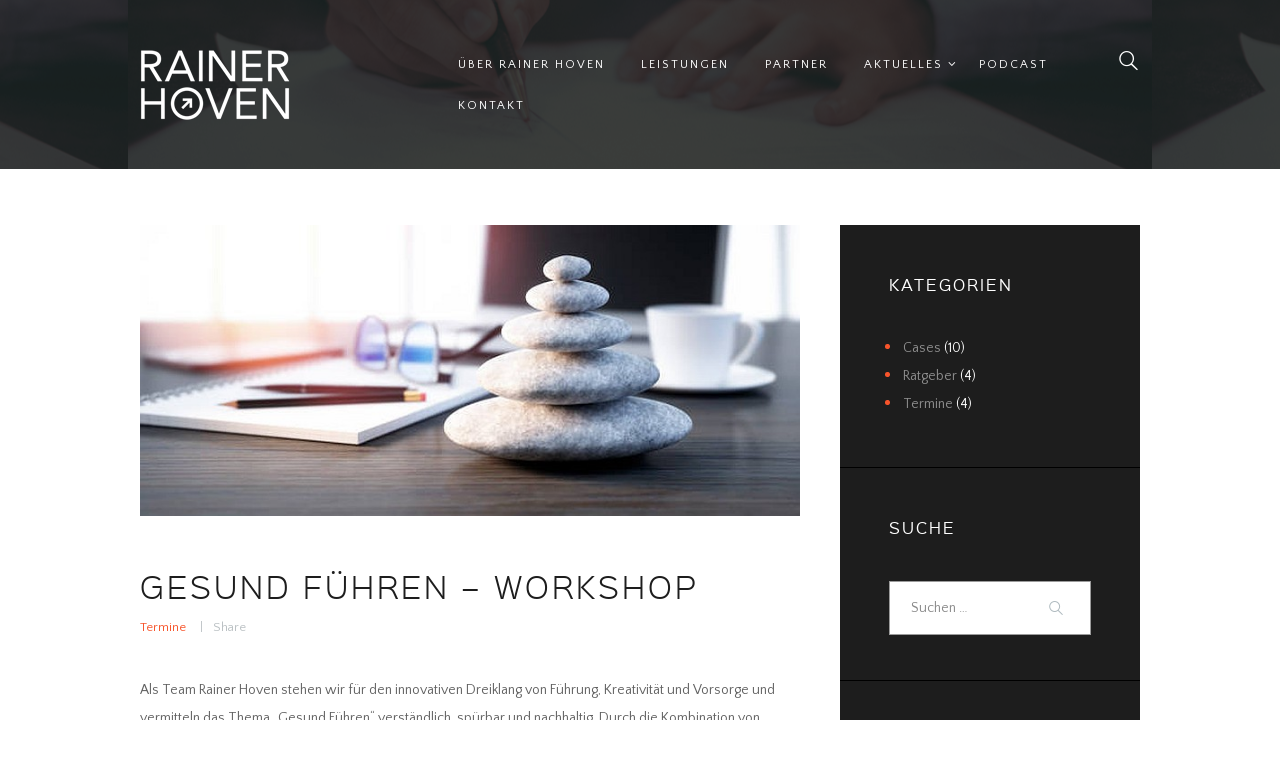

--- FILE ---
content_type: text/html; charset=UTF-8
request_url: https://rainerhoven.de/tag/team/
body_size: 13697
content:
<!DOCTYPE html>
<html lang="de" class="no-js scheme_default">
<head>
	<title>Team &#8211; Rainer Hoven</title>
<meta name='robots' content='max-image-preview:large' />
	<style>img:is([sizes="auto" i], [sizes^="auto," i]) { contain-intrinsic-size: 3000px 1500px }</style>
			<meta charset="UTF-8">
		<meta name="viewport" content="width=device-width, initial-scale=1, maximum-scale=1">
		<link rel="profile" href="//gmpg.org/xfn/11">
		<link rel="pingback" href="https://rainerhoven.de/xmlrpc.php">
		<link rel='dns-prefetch' href='//fonts.googleapis.com' />
<link rel="alternate" type="application/rss+xml" title="Rainer Hoven &raquo; Feed" href="https://rainerhoven.de/feed/" />
<link rel="alternate" type="application/rss+xml" title="Rainer Hoven &raquo; Kommentar-Feed" href="https://rainerhoven.de/comments/feed/" />
<link rel="alternate" type="text/calendar" title="Rainer Hoven &raquo; iCal Feed" href="https://rainerhoven.de/events/?ical=1" />
<link rel="alternate" type="application/rss+xml" title="Rainer Hoven &raquo; Team Schlagwort-Feed" href="https://rainerhoven.de/tag/team/feed/" />
<script type="text/javascript">
/* <![CDATA[ */
window._wpemojiSettings = {"baseUrl":"https:\/\/s.w.org\/images\/core\/emoji\/16.0.1\/72x72\/","ext":".png","svgUrl":"https:\/\/s.w.org\/images\/core\/emoji\/16.0.1\/svg\/","svgExt":".svg","source":{"concatemoji":"https:\/\/rainerhoven.de\/wp-includes\/js\/wp-emoji-release.min.js?ver=6.8.3"}};
/*! This file is auto-generated */
!function(s,n){var o,i,e;function c(e){try{var t={supportTests:e,timestamp:(new Date).valueOf()};sessionStorage.setItem(o,JSON.stringify(t))}catch(e){}}function p(e,t,n){e.clearRect(0,0,e.canvas.width,e.canvas.height),e.fillText(t,0,0);var t=new Uint32Array(e.getImageData(0,0,e.canvas.width,e.canvas.height).data),a=(e.clearRect(0,0,e.canvas.width,e.canvas.height),e.fillText(n,0,0),new Uint32Array(e.getImageData(0,0,e.canvas.width,e.canvas.height).data));return t.every(function(e,t){return e===a[t]})}function u(e,t){e.clearRect(0,0,e.canvas.width,e.canvas.height),e.fillText(t,0,0);for(var n=e.getImageData(16,16,1,1),a=0;a<n.data.length;a++)if(0!==n.data[a])return!1;return!0}function f(e,t,n,a){switch(t){case"flag":return n(e,"\ud83c\udff3\ufe0f\u200d\u26a7\ufe0f","\ud83c\udff3\ufe0f\u200b\u26a7\ufe0f")?!1:!n(e,"\ud83c\udde8\ud83c\uddf6","\ud83c\udde8\u200b\ud83c\uddf6")&&!n(e,"\ud83c\udff4\udb40\udc67\udb40\udc62\udb40\udc65\udb40\udc6e\udb40\udc67\udb40\udc7f","\ud83c\udff4\u200b\udb40\udc67\u200b\udb40\udc62\u200b\udb40\udc65\u200b\udb40\udc6e\u200b\udb40\udc67\u200b\udb40\udc7f");case"emoji":return!a(e,"\ud83e\udedf")}return!1}function g(e,t,n,a){var r="undefined"!=typeof WorkerGlobalScope&&self instanceof WorkerGlobalScope?new OffscreenCanvas(300,150):s.createElement("canvas"),o=r.getContext("2d",{willReadFrequently:!0}),i=(o.textBaseline="top",o.font="600 32px Arial",{});return e.forEach(function(e){i[e]=t(o,e,n,a)}),i}function t(e){var t=s.createElement("script");t.src=e,t.defer=!0,s.head.appendChild(t)}"undefined"!=typeof Promise&&(o="wpEmojiSettingsSupports",i=["flag","emoji"],n.supports={everything:!0,everythingExceptFlag:!0},e=new Promise(function(e){s.addEventListener("DOMContentLoaded",e,{once:!0})}),new Promise(function(t){var n=function(){try{var e=JSON.parse(sessionStorage.getItem(o));if("object"==typeof e&&"number"==typeof e.timestamp&&(new Date).valueOf()<e.timestamp+604800&&"object"==typeof e.supportTests)return e.supportTests}catch(e){}return null}();if(!n){if("undefined"!=typeof Worker&&"undefined"!=typeof OffscreenCanvas&&"undefined"!=typeof URL&&URL.createObjectURL&&"undefined"!=typeof Blob)try{var e="postMessage("+g.toString()+"("+[JSON.stringify(i),f.toString(),p.toString(),u.toString()].join(",")+"));",a=new Blob([e],{type:"text/javascript"}),r=new Worker(URL.createObjectURL(a),{name:"wpTestEmojiSupports"});return void(r.onmessage=function(e){c(n=e.data),r.terminate(),t(n)})}catch(e){}c(n=g(i,f,p,u))}t(n)}).then(function(e){for(var t in e)n.supports[t]=e[t],n.supports.everything=n.supports.everything&&n.supports[t],"flag"!==t&&(n.supports.everythingExceptFlag=n.supports.everythingExceptFlag&&n.supports[t]);n.supports.everythingExceptFlag=n.supports.everythingExceptFlag&&!n.supports.flag,n.DOMReady=!1,n.readyCallback=function(){n.DOMReady=!0}}).then(function(){return e}).then(function(){var e;n.supports.everything||(n.readyCallback(),(e=n.source||{}).concatemoji?t(e.concatemoji):e.wpemoji&&e.twemoji&&(t(e.twemoji),t(e.wpemoji)))}))}((window,document),window._wpemojiSettings);
/* ]]> */
</script>
<style id='wp-emoji-styles-inline-css' type='text/css'>

	img.wp-smiley, img.emoji {
		display: inline !important;
		border: none !important;
		box-shadow: none !important;
		height: 1em !important;
		width: 1em !important;
		margin: 0 0.07em !important;
		vertical-align: -0.1em !important;
		background: none !important;
		padding: 0 !important;
	}
</style>
<link rel='stylesheet' id='wp-block-library-css' href='https://rainerhoven.de/wp-includes/css/dist/block-library/style.min.css?ver=6.8.3' type='text/css' media='all' />
<style id='classic-theme-styles-inline-css' type='text/css'>
/*! This file is auto-generated */
.wp-block-button__link{color:#fff;background-color:#32373c;border-radius:9999px;box-shadow:none;text-decoration:none;padding:calc(.667em + 2px) calc(1.333em + 2px);font-size:1.125em}.wp-block-file__button{background:#32373c;color:#fff;text-decoration:none}
</style>
<style id='global-styles-inline-css' type='text/css'>
:root{--wp--preset--aspect-ratio--square: 1;--wp--preset--aspect-ratio--4-3: 4/3;--wp--preset--aspect-ratio--3-4: 3/4;--wp--preset--aspect-ratio--3-2: 3/2;--wp--preset--aspect-ratio--2-3: 2/3;--wp--preset--aspect-ratio--16-9: 16/9;--wp--preset--aspect-ratio--9-16: 9/16;--wp--preset--color--black: #000000;--wp--preset--color--cyan-bluish-gray: #abb8c3;--wp--preset--color--white: #ffffff;--wp--preset--color--pale-pink: #f78da7;--wp--preset--color--vivid-red: #cf2e2e;--wp--preset--color--luminous-vivid-orange: #ff6900;--wp--preset--color--luminous-vivid-amber: #fcb900;--wp--preset--color--light-green-cyan: #7bdcb5;--wp--preset--color--vivid-green-cyan: #00d084;--wp--preset--color--pale-cyan-blue: #8ed1fc;--wp--preset--color--vivid-cyan-blue: #0693e3;--wp--preset--color--vivid-purple: #9b51e0;--wp--preset--gradient--vivid-cyan-blue-to-vivid-purple: linear-gradient(135deg,rgba(6,147,227,1) 0%,rgb(155,81,224) 100%);--wp--preset--gradient--light-green-cyan-to-vivid-green-cyan: linear-gradient(135deg,rgb(122,220,180) 0%,rgb(0,208,130) 100%);--wp--preset--gradient--luminous-vivid-amber-to-luminous-vivid-orange: linear-gradient(135deg,rgba(252,185,0,1) 0%,rgba(255,105,0,1) 100%);--wp--preset--gradient--luminous-vivid-orange-to-vivid-red: linear-gradient(135deg,rgba(255,105,0,1) 0%,rgb(207,46,46) 100%);--wp--preset--gradient--very-light-gray-to-cyan-bluish-gray: linear-gradient(135deg,rgb(238,238,238) 0%,rgb(169,184,195) 100%);--wp--preset--gradient--cool-to-warm-spectrum: linear-gradient(135deg,rgb(74,234,220) 0%,rgb(151,120,209) 20%,rgb(207,42,186) 40%,rgb(238,44,130) 60%,rgb(251,105,98) 80%,rgb(254,248,76) 100%);--wp--preset--gradient--blush-light-purple: linear-gradient(135deg,rgb(255,206,236) 0%,rgb(152,150,240) 100%);--wp--preset--gradient--blush-bordeaux: linear-gradient(135deg,rgb(254,205,165) 0%,rgb(254,45,45) 50%,rgb(107,0,62) 100%);--wp--preset--gradient--luminous-dusk: linear-gradient(135deg,rgb(255,203,112) 0%,rgb(199,81,192) 50%,rgb(65,88,208) 100%);--wp--preset--gradient--pale-ocean: linear-gradient(135deg,rgb(255,245,203) 0%,rgb(182,227,212) 50%,rgb(51,167,181) 100%);--wp--preset--gradient--electric-grass: linear-gradient(135deg,rgb(202,248,128) 0%,rgb(113,206,126) 100%);--wp--preset--gradient--midnight: linear-gradient(135deg,rgb(2,3,129) 0%,rgb(40,116,252) 100%);--wp--preset--font-size--small: 13px;--wp--preset--font-size--medium: 20px;--wp--preset--font-size--large: 36px;--wp--preset--font-size--x-large: 42px;--wp--preset--spacing--20: 0.44rem;--wp--preset--spacing--30: 0.67rem;--wp--preset--spacing--40: 1rem;--wp--preset--spacing--50: 1.5rem;--wp--preset--spacing--60: 2.25rem;--wp--preset--spacing--70: 3.38rem;--wp--preset--spacing--80: 5.06rem;--wp--preset--shadow--natural: 6px 6px 9px rgba(0, 0, 0, 0.2);--wp--preset--shadow--deep: 12px 12px 50px rgba(0, 0, 0, 0.4);--wp--preset--shadow--sharp: 6px 6px 0px rgba(0, 0, 0, 0.2);--wp--preset--shadow--outlined: 6px 6px 0px -3px rgba(255, 255, 255, 1), 6px 6px rgba(0, 0, 0, 1);--wp--preset--shadow--crisp: 6px 6px 0px rgba(0, 0, 0, 1);}:where(.is-layout-flex){gap: 0.5em;}:where(.is-layout-grid){gap: 0.5em;}body .is-layout-flex{display: flex;}.is-layout-flex{flex-wrap: wrap;align-items: center;}.is-layout-flex > :is(*, div){margin: 0;}body .is-layout-grid{display: grid;}.is-layout-grid > :is(*, div){margin: 0;}:where(.wp-block-columns.is-layout-flex){gap: 2em;}:where(.wp-block-columns.is-layout-grid){gap: 2em;}:where(.wp-block-post-template.is-layout-flex){gap: 1.25em;}:where(.wp-block-post-template.is-layout-grid){gap: 1.25em;}.has-black-color{color: var(--wp--preset--color--black) !important;}.has-cyan-bluish-gray-color{color: var(--wp--preset--color--cyan-bluish-gray) !important;}.has-white-color{color: var(--wp--preset--color--white) !important;}.has-pale-pink-color{color: var(--wp--preset--color--pale-pink) !important;}.has-vivid-red-color{color: var(--wp--preset--color--vivid-red) !important;}.has-luminous-vivid-orange-color{color: var(--wp--preset--color--luminous-vivid-orange) !important;}.has-luminous-vivid-amber-color{color: var(--wp--preset--color--luminous-vivid-amber) !important;}.has-light-green-cyan-color{color: var(--wp--preset--color--light-green-cyan) !important;}.has-vivid-green-cyan-color{color: var(--wp--preset--color--vivid-green-cyan) !important;}.has-pale-cyan-blue-color{color: var(--wp--preset--color--pale-cyan-blue) !important;}.has-vivid-cyan-blue-color{color: var(--wp--preset--color--vivid-cyan-blue) !important;}.has-vivid-purple-color{color: var(--wp--preset--color--vivid-purple) !important;}.has-black-background-color{background-color: var(--wp--preset--color--black) !important;}.has-cyan-bluish-gray-background-color{background-color: var(--wp--preset--color--cyan-bluish-gray) !important;}.has-white-background-color{background-color: var(--wp--preset--color--white) !important;}.has-pale-pink-background-color{background-color: var(--wp--preset--color--pale-pink) !important;}.has-vivid-red-background-color{background-color: var(--wp--preset--color--vivid-red) !important;}.has-luminous-vivid-orange-background-color{background-color: var(--wp--preset--color--luminous-vivid-orange) !important;}.has-luminous-vivid-amber-background-color{background-color: var(--wp--preset--color--luminous-vivid-amber) !important;}.has-light-green-cyan-background-color{background-color: var(--wp--preset--color--light-green-cyan) !important;}.has-vivid-green-cyan-background-color{background-color: var(--wp--preset--color--vivid-green-cyan) !important;}.has-pale-cyan-blue-background-color{background-color: var(--wp--preset--color--pale-cyan-blue) !important;}.has-vivid-cyan-blue-background-color{background-color: var(--wp--preset--color--vivid-cyan-blue) !important;}.has-vivid-purple-background-color{background-color: var(--wp--preset--color--vivid-purple) !important;}.has-black-border-color{border-color: var(--wp--preset--color--black) !important;}.has-cyan-bluish-gray-border-color{border-color: var(--wp--preset--color--cyan-bluish-gray) !important;}.has-white-border-color{border-color: var(--wp--preset--color--white) !important;}.has-pale-pink-border-color{border-color: var(--wp--preset--color--pale-pink) !important;}.has-vivid-red-border-color{border-color: var(--wp--preset--color--vivid-red) !important;}.has-luminous-vivid-orange-border-color{border-color: var(--wp--preset--color--luminous-vivid-orange) !important;}.has-luminous-vivid-amber-border-color{border-color: var(--wp--preset--color--luminous-vivid-amber) !important;}.has-light-green-cyan-border-color{border-color: var(--wp--preset--color--light-green-cyan) !important;}.has-vivid-green-cyan-border-color{border-color: var(--wp--preset--color--vivid-green-cyan) !important;}.has-pale-cyan-blue-border-color{border-color: var(--wp--preset--color--pale-cyan-blue) !important;}.has-vivid-cyan-blue-border-color{border-color: var(--wp--preset--color--vivid-cyan-blue) !important;}.has-vivid-purple-border-color{border-color: var(--wp--preset--color--vivid-purple) !important;}.has-vivid-cyan-blue-to-vivid-purple-gradient-background{background: var(--wp--preset--gradient--vivid-cyan-blue-to-vivid-purple) !important;}.has-light-green-cyan-to-vivid-green-cyan-gradient-background{background: var(--wp--preset--gradient--light-green-cyan-to-vivid-green-cyan) !important;}.has-luminous-vivid-amber-to-luminous-vivid-orange-gradient-background{background: var(--wp--preset--gradient--luminous-vivid-amber-to-luminous-vivid-orange) !important;}.has-luminous-vivid-orange-to-vivid-red-gradient-background{background: var(--wp--preset--gradient--luminous-vivid-orange-to-vivid-red) !important;}.has-very-light-gray-to-cyan-bluish-gray-gradient-background{background: var(--wp--preset--gradient--very-light-gray-to-cyan-bluish-gray) !important;}.has-cool-to-warm-spectrum-gradient-background{background: var(--wp--preset--gradient--cool-to-warm-spectrum) !important;}.has-blush-light-purple-gradient-background{background: var(--wp--preset--gradient--blush-light-purple) !important;}.has-blush-bordeaux-gradient-background{background: var(--wp--preset--gradient--blush-bordeaux) !important;}.has-luminous-dusk-gradient-background{background: var(--wp--preset--gradient--luminous-dusk) !important;}.has-pale-ocean-gradient-background{background: var(--wp--preset--gradient--pale-ocean) !important;}.has-electric-grass-gradient-background{background: var(--wp--preset--gradient--electric-grass) !important;}.has-midnight-gradient-background{background: var(--wp--preset--gradient--midnight) !important;}.has-small-font-size{font-size: var(--wp--preset--font-size--small) !important;}.has-medium-font-size{font-size: var(--wp--preset--font-size--medium) !important;}.has-large-font-size{font-size: var(--wp--preset--font-size--large) !important;}.has-x-large-font-size{font-size: var(--wp--preset--font-size--x-large) !important;}
:where(.wp-block-post-template.is-layout-flex){gap: 1.25em;}:where(.wp-block-post-template.is-layout-grid){gap: 1.25em;}
:where(.wp-block-columns.is-layout-flex){gap: 2em;}:where(.wp-block-columns.is-layout-grid){gap: 2em;}
:root :where(.wp-block-pullquote){font-size: 1.5em;line-height: 1.6;}
</style>
<link rel='stylesheet' id='contact-form-7-css' href='https://rainerhoven.de/wp-content/plugins/contact-form-7/includes/css/styles.css?ver=6.1.2' type='text/css' media='all' />
<link rel='stylesheet' id='eeb-css-frontend-css' href='https://rainerhoven.de/wp-content/plugins/email-encoder-bundle/core/includes/assets/css/style.css?ver=251023-171431' type='text/css' media='all' />
<link rel='stylesheet' id='trx-addons-icons-css' href='https://rainerhoven.de/wp-content/plugins/trx_addons/css/font-icons/css/trx_addons_icons-embedded.css?ver=6.8.3' type='text/css' media='all' />
<link rel='stylesheet' id='swiperslider-css' href='https://rainerhoven.de/wp-content/plugins/trx_addons/js/swiper/swiper.css' type='text/css' media='all' />
<link rel='stylesheet' id='magnific-popup-css' href='https://rainerhoven.de/wp-content/plugins/trx_addons/js/magnific/magnific-popup.css' type='text/css' media='all' />
<link rel='stylesheet' id='trx-addons-css' href='https://rainerhoven.de/wp-content/plugins/trx_addons/css/trx_addons.css' type='text/css' media='all' />
<link rel='stylesheet' id='js_composer_front-css' href='https://rainerhoven.de/wp-content/plugins/js_composer/assets/css/js_composer.min.css?ver=6.6.0' type='text/css' media='all' />
<link rel='stylesheet' id='pj-font-Sinkin-Sans-css' href='https://rainerhoven.de/wp-content/themes/pj/css/font-face/SinkinSans/stylesheet.css?ver=6.8.3' type='text/css' media='all' />
<link rel='stylesheet' id='pj-font-Encode-Sans-css' href='https://rainerhoven.de/wp-content/themes/pj/css/font-face/EncodeSans/stylesheet.css?ver=6.8.3' type='text/css' media='all' />
<link rel='stylesheet' id='pj-font-google_fonts-css' href='https://fonts.googleapis.com/css?family=Quattrocento+Sans%3A400%2C400italic%2C700%2C700italic&#038;subset=latin%2Clatin-ext&#038;ver=6.8.3' type='text/css' media='all' />
<link rel='stylesheet' id='fontello-style-css' href='https://rainerhoven.de/wp-content/themes/pj/css/fontello/css/fontello-embedded.css?ver=6.8.3' type='text/css' media='all' />
<link rel='stylesheet' id='dashicons-css' href='https://rainerhoven.de/wp-includes/css/dashicons.min.css?ver=6.8.3' type='text/css' media='all' />
<link rel='stylesheet' id='pj-main-css' href='https://rainerhoven.de/wp-content/themes/pj/style.css' type='text/css' media='all' />
<link rel='stylesheet' id='pj-animation-css' href='https://rainerhoven.de/wp-content/themes/pj/css/animation.css?ver=6.8.3' type='text/css' media='all' />
<link rel='stylesheet' id='pj-colors-css' href='https://rainerhoven.de/wp-content/themes/pj/css/__colors.css?ver=6.8.3' type='text/css' media='all' />
<link rel='stylesheet' id='pj-styles-css' href='https://rainerhoven.de/wp-content/themes/pj/css/__styles.css?ver=6.8.3' type='text/css' media='all' />
<link rel='stylesheet' id='mediaelement-css' href='https://rainerhoven.de/wp-includes/js/mediaelement/mediaelementplayer-legacy.min.css?ver=4.2.17' type='text/css' media='all' />
<link rel='stylesheet' id='wp-mediaelement-css' href='https://rainerhoven.de/wp-includes/js/mediaelement/wp-mediaelement.min.css?ver=6.8.3' type='text/css' media='all' />
<link rel='stylesheet' id='pj-responsive-css' href='https://rainerhoven.de/wp-content/themes/pj/css/responsive.css?ver=6.8.3' type='text/css' media='all' />
<script type="text/javascript" src="https://rainerhoven.de/wp-includes/js/jquery/jquery.min.js?ver=3.7.1" id="jquery-core-js"></script>
<script type="text/javascript" src="https://rainerhoven.de/wp-includes/js/jquery/jquery-migrate.min.js?ver=3.4.1" id="jquery-migrate-js"></script>
<script type="text/javascript" src="https://rainerhoven.de/wp-content/plugins/email-encoder-bundle/core/includes/assets/js/custom.js?ver=251023-171431" id="eeb-js-frontend-js"></script>
<link rel="https://api.w.org/" href="https://rainerhoven.de/wp-json/" /><link rel="alternate" title="JSON" type="application/json" href="https://rainerhoven.de/wp-json/wp/v2/tags/98" /><link rel="EditURI" type="application/rsd+xml" title="RSD" href="https://rainerhoven.de/xmlrpc.php?rsd" />
<meta name="generator" content="WordPress 6.8.3" />
			<style type="text/css">
			<!--
				#page_preloader {
					background-color: background-color:#ffffff;;				}
			-->
			</style>
			<meta name="tec-api-version" content="v1"><meta name="tec-api-origin" content="https://rainerhoven.de"><link rel="alternate" href="https://rainerhoven.de/wp-json/tribe/events/v1/events/?tags=team" /><style type="text/css">.recentcomments a{display:inline !important;padding:0 !important;margin:0 !important;}</style><meta name="generator" content="Powered by WPBakery Page Builder - drag and drop page builder for WordPress."/>
<meta name="generator" content="Powered by Slider Revolution 6.6.14 - responsive, Mobile-Friendly Slider Plugin for WordPress with comfortable drag and drop interface." />
<link rel="icon" href="https://rainerhoven.de/wp-content/uploads/2020/11/cropped-Entwicklungstrainer-Rainer-Hoven-32x32.png" sizes="32x32" />
<link rel="icon" href="https://rainerhoven.de/wp-content/uploads/2020/11/cropped-Entwicklungstrainer-Rainer-Hoven-192x192.png" sizes="192x192" />
<link rel="apple-touch-icon" href="https://rainerhoven.de/wp-content/uploads/2020/11/cropped-Entwicklungstrainer-Rainer-Hoven-180x180.png" />
<meta name="msapplication-TileImage" content="https://rainerhoven.de/wp-content/uploads/2020/11/cropped-Entwicklungstrainer-Rainer-Hoven-270x270.png" />
<script>function setREVStartSize(e){
			//window.requestAnimationFrame(function() {
				window.RSIW = window.RSIW===undefined ? window.innerWidth : window.RSIW;
				window.RSIH = window.RSIH===undefined ? window.innerHeight : window.RSIH;
				try {
					var pw = document.getElementById(e.c).parentNode.offsetWidth,
						newh;
					pw = pw===0 || isNaN(pw) || (e.l=="fullwidth" || e.layout=="fullwidth") ? window.RSIW : pw;
					e.tabw = e.tabw===undefined ? 0 : parseInt(e.tabw);
					e.thumbw = e.thumbw===undefined ? 0 : parseInt(e.thumbw);
					e.tabh = e.tabh===undefined ? 0 : parseInt(e.tabh);
					e.thumbh = e.thumbh===undefined ? 0 : parseInt(e.thumbh);
					e.tabhide = e.tabhide===undefined ? 0 : parseInt(e.tabhide);
					e.thumbhide = e.thumbhide===undefined ? 0 : parseInt(e.thumbhide);
					e.mh = e.mh===undefined || e.mh=="" || e.mh==="auto" ? 0 : parseInt(e.mh,0);
					if(e.layout==="fullscreen" || e.l==="fullscreen")
						newh = Math.max(e.mh,window.RSIH);
					else{
						e.gw = Array.isArray(e.gw) ? e.gw : [e.gw];
						for (var i in e.rl) if (e.gw[i]===undefined || e.gw[i]===0) e.gw[i] = e.gw[i-1];
						e.gh = e.el===undefined || e.el==="" || (Array.isArray(e.el) && e.el.length==0)? e.gh : e.el;
						e.gh = Array.isArray(e.gh) ? e.gh : [e.gh];
						for (var i in e.rl) if (e.gh[i]===undefined || e.gh[i]===0) e.gh[i] = e.gh[i-1];
											
						var nl = new Array(e.rl.length),
							ix = 0,
							sl;
						e.tabw = e.tabhide>=pw ? 0 : e.tabw;
						e.thumbw = e.thumbhide>=pw ? 0 : e.thumbw;
						e.tabh = e.tabhide>=pw ? 0 : e.tabh;
						e.thumbh = e.thumbhide>=pw ? 0 : e.thumbh;
						for (var i in e.rl) nl[i] = e.rl[i]<window.RSIW ? 0 : e.rl[i];
						sl = nl[0];
						for (var i in nl) if (sl>nl[i] && nl[i]>0) { sl = nl[i]; ix=i;}
						var m = pw>(e.gw[ix]+e.tabw+e.thumbw) ? 1 : (pw-(e.tabw+e.thumbw)) / (e.gw[ix]);
						newh =  (e.gh[ix] * m) + (e.tabh + e.thumbh);
					}
					var el = document.getElementById(e.c);
					if (el!==null && el) el.style.height = newh+"px";
					el = document.getElementById(e.c+"_wrapper");
					if (el!==null && el) {
						el.style.height = newh+"px";
						el.style.display = "block";
					}
				} catch(e){
					console.log("Failure at Presize of Slider:" + e)
				}
			//});
		  };</script>
		<style type="text/css" id="wp-custom-css">
			/*
Eigenes CSS 
background-color: f1f5f8;
*/

/* post date entfernen */

.related_wrap .post_date {
  display: none;
}

.nav-previous .post_date {
  display: none;
}

.nav-next .post_date {
  display: none;
}

.post_meta .post_date {
  display: none;
}

.post_meta_item.post_counters_item.post_counters_views {
  display: none;
}


.post_meta_item.post_counters_item.post_counters_comments {
  display: none;
}
/*
.category-termine .post_meta .post_date {
  display: none;
}
*/
/*featured image width*/
.post_featured[class*=hover_] img {
    width: 730px;
    height: auto;
}
/*CF7*/
button, input[type=button], input[type=reset], input[type=submit] {
    -webkit-appearance: button;
    cursor: pointer;
    padding: 20px 35px 20px 35px;
}

.scheme_default input[type=text], .scheme_default input[type=email], .scheme_default input[type=tel], .scheme_default input[type=search], .scheme_default input[type=password], .scheme_default .widget_search form, .scheme_default .select_container, .scheme_default .select2-container .select2-choice, .scheme_default .select2-container .select2-selection, .scheme_default textarea {
    color: #afbabf;
    border-color: #9b9b9b;
    background-color: #ffffff;
    width: 100%;
}

input[type=text], input[type=number], input[type=email], input[type=tel], input[type=password], input[type=search], select, textarea {
    -webkit-appearance: none;
    border: 1px solid #eee;
    line-height: 1.3em;
    outline: none;
    resize: none;
    padding: 0.5em 1em;
}


/* fonts */
@font-face {
    font-family: 'Sinkin Sans';
    src: url('/wp-content/themes/pj/css/font-face/SinkinSans/sinkinsans-200xlight.eot');
    src: url('/wp-content/themes/pj/css/font-face/SinkinSans/sinkinsans-200xlight.eot?#iefix') format('embedded-opentype'),
         url('/wp-content/themes/pj/css/font-face/SinkinSans/sinkinsans-200xlight.woff2') format('woff2'),
         url('/wp-content/themes/pj/css/font-face/SinkinSans/sinkinsans-200xlight.woff') format('woff'),
         url('/wp-content/themes/pj/css/font-face/SinkinSans/sinkinsans-200xlight.ttf') format('truetype');
    font-weight: 200;
    font-style: normal;
}

@font-face {
    font-family: 'Sinkin Sans';
    src: url('/wp-content/themes/pj/css/font-face/SinkinSans/sinkinsans-300light.eot');
    src: url('/wp-content/themes/pj/css/font-face/SinkinSans/sinkinsans-300light.eot?#iefix') format('embedded-opentype'),
         url('/wp-content/themes/pj/css/font-face/SinkinSans/sinkinsans-300light.woff2') format('woff2'),
         url('/wp-content/themes/pj/css/font-face/SinkinSans/sinkinsans-300light.woff') format('woff'),
         url('/wp-content/themes/pj/css/font-face/SinkinSans/sinkinsans-300light.ttf') format('truetype');
    font-weight: 300;
    font-style: normal;
}

@font-face {
    font-family: 'Sinkin Sans';
    src: url('/wp-content/themes/pj/css/font-face/SinkinSans/sinkinsans-400regular.eot');
    src: url('/wp-content/themes/pj/css/font-face/SinkinSans/sinkinsans-400regular.eot?#iefix') format('embedded-opentype'),
         url('/wp-content/themes/pj/css/font-face/SinkinSans/sinkinsans-400regular.woff2') format('woff2'),
         url('/wp-content/themes/pj/css/font-face/SinkinSans/sinkinsans-400regular.woff') format('woff'),
         url('/wp-content/themes/pj/css/font-face/SinkinSans/sinkinsans-400regular.ttf') format('truetype');
    font-weight: 400;
    font-style: normal;
}

@font-face {
    font-family: 'Encode Sans';
    src: url('/wp-content/themes/pj/css/font-face/EncodeSans/encodesans-regular.eot');
    src: url('/wp-content/themes/pj/css/font-face/EncodeSans/encodesans-regular.eot?#iefix') format('embedded-opentype'),
         url('/wp-content/themes/pj/css/font-face/EncodeSans/encodesans-regular.woff2') format('woff2'),
         url('/wp-content/themes/pj/css/font-face/EncodeSans/encodesans-regular.woff') format('woff'),
         url('/wp-content/themes/pj/css/font-face/EncodeSans/encodesans-regular.ttf') format('truetype');
    font-weight: normal;
    font-style: normal;
}
		</style>
		<noscript><style> .wpb_animate_when_almost_visible { opacity: 1; }</style></noscript></head>

<body class="archive tag tag-team tag-98 wp-theme-pj preloader ua_chrome tribe-no-js body_tag body_style_wide scheme_default blog_mode_blog  is_stream blog_style_excerpt sidebar_show sidebar_right header_style_header-1 header_title_off menu_style_top no_layout wpb-js-composer js-comp-ver-6.6.0 vc_responsive">

	<div id="page_preloader"><div class="preloader_wrap preloader_circle"><div class="preloader_circ1"></div><div class="preloader_circ2"></div><div class="preloader_circ3"></div><div class="preloader_circ4"></div></div></div>
	<div class="body_wrap">

		<div class="page_wrap">

			<header class="top_panel top_panel_style_1 scheme_dark" style="background-image: url(https://rainerhoven.de/wp-content/uploads/2017/06/Rainer-Hoven-Header-1024x306.jpg)"><div class="top_panel_fixed_wrap"></div>
<div class="top_panel_navi scheme_black">
	<div class="menu_main_wrap clearfix">
		<div class="content_wrap">
			<a class="logo" href="https://rainerhoven.de/"><img src="https://rainerhoven.de/wp-content/uploads/2017/03/RHV-16-007-Logo_Animation-8.png" class="logo_main" alt="Logo" width="150" height="70"></a><nav class="menu_main_nav_area menu_hover_slide_line"><ul id="menu_main" class="menu_main_nav"><li id="menu-item-763" class="menu-item menu-item-type-custom menu-item-object-custom menu-item-763"><a href="/ueber-rainer/"><span>Über Rainer Hoven</span></a></li>
<li id="menu-item-764" class="menu-item menu-item-type-custom menu-item-object-custom menu-item-764"><a href="/leistungen-2/"><span>Leistungen</span></a></li>
<li id="menu-item-815" class="menu-item menu-item-type-post_type menu-item-object-page menu-item-815"><a href="https://rainerhoven.de/partnernetzwerk/"><span>Partner</span></a></li>
<li id="menu-item-1736" class="menu-item menu-item-type-custom menu-item-object-custom menu-item-has-children menu-item-1736"><a href="#"><span>Aktuelles</span></a>
<ul class="sub-menu">
	<li id="menu-item-1749" class="menu-item menu-item-type-taxonomy menu-item-object-category menu-item-1749"><a href="https://rainerhoven.de/category/termine/"><span>Termine</span></a></li>
	<li id="menu-item-1734" class="menu-item menu-item-type-taxonomy menu-item-object-category menu-item-1734"><a href="https://rainerhoven.de/category/cases/"><span>Cases</span></a></li>
	<li id="menu-item-1735" class="menu-item menu-item-type-taxonomy menu-item-object-category menu-item-1735"><a href="https://rainerhoven.de/category/ratgeber/"><span>Ratgeber</span></a></li>
</ul>
</li>
<li id="menu-item-1870" class="menu-item menu-item-type-custom menu-item-object-custom menu-item-home menu-item-1870"><a href="https://rainerhoven.de/#pod"><span>Podcast</span></a></li>
<li id="menu-item-801" class="menu-item menu-item-type-post_type menu-item-object-page menu-item-801"><a href="https://rainerhoven.de/contacts/"><span>Kontakt</span></a></li>
</ul><div class="search_wrap search_style_expand search_ajax">
	<div class="search_form_wrap">
		<form role="search" method="get" class="search_form" action="https://rainerhoven.de/">
			<input type="text" class="search_field" placeholder="Search" value="" name="s">
			<button type="submit" class="search_submit icon-search"></button>
					</form>
	</div>
	<div class="search_results widget_area"><a href="#" class="search_results_close icon-cancel"></a><div class="search_results_content"></div></div>
</div>
</nav>
				<a class="menu_mobile_button"></a>
						</div>
	</div>
</div><!-- /.top_panel_navi --></header><div class="menu_mobile_overlay"></div>
<div class="menu_mobile scheme_black">
	<div class="menu_mobile_inner">
		<a class="menu_mobile_close icon-cancel"></a>		<nav class="menu_mobile_nav_area">
			<ul id="menu_mobile" class="menu_mobile_nav"><li id="menu_mobile-item-763" class="menu-item menu-item-type-custom menu-item-object-custom menu-item-763"><a href="/ueber-rainer/"><span>Über Rainer Hoven</span></a></li>
<li id="menu_mobile-item-764" class="menu-item menu-item-type-custom menu-item-object-custom menu-item-764"><a href="/leistungen-2/"><span>Leistungen</span></a></li>
<li id="menu_mobile-item-815" class="menu-item menu-item-type-post_type menu-item-object-page menu-item-815"><a href="https://rainerhoven.de/partnernetzwerk/"><span>Partner</span></a></li>
<li id="menu_mobile-item-1736" class="menu-item menu-item-type-custom menu-item-object-custom menu-item-has-children menu-item-1736"><a href="#"><span>Aktuelles</span></a>
<ul class="sub-menu">
	<li id="menu_mobile-item-1749" class="menu-item menu-item-type-taxonomy menu-item-object-category menu-item-1749"><a href="https://rainerhoven.de/category/termine/"><span>Termine</span></a></li>
	<li id="menu_mobile-item-1734" class="menu-item menu-item-type-taxonomy menu-item-object-category menu-item-1734"><a href="https://rainerhoven.de/category/cases/"><span>Cases</span></a></li>
	<li id="menu_mobile-item-1735" class="menu-item menu-item-type-taxonomy menu-item-object-category menu-item-1735"><a href="https://rainerhoven.de/category/ratgeber/"><span>Ratgeber</span></a></li>
</ul>
</li>
<li id="menu_mobile-item-1870" class="menu-item menu-item-type-custom menu-item-object-custom menu-item-home menu-item-1870"><a href="https://rainerhoven.de/#pod"><span>Podcast</span></a></li>
<li id="menu_mobile-item-801" class="menu-item menu-item-type-post_type menu-item-object-page menu-item-801"><a href="https://rainerhoven.de/contacts/"><span>Kontakt</span></a></li>
</ul>		</nav>		<div class="search_mobile">
			<div class="search_form_wrap">
				<form role="search" method="get" class="search_form" action="https://rainerhoven.de/">
					<input type="text" class="search_field" placeholder="Search ..." value="" name="s">
					<button type="submit" class="search_submit icon-search" title="Start search"></button>
				</form>
			</div>
		</div>
		<div class="socials_mobile"><span class="social_item"><a href="#" target="_blank" class="social_icons social_twitter"><span class="trx_addons_icon-twitter"></span></a></span><span class="social_item"><a href="#" target="_blank" class="social_icons social_facebook"><span class="trx_addons_icon-facebook"></span></a></span></div>	</div>
</div>

			<div class="page_content_wrap scheme_default">

								<div class="content_wrap">
				
									

					<div class="content">
										
<div class="posts_container"><article id="post-2007" 
	class="post_item post_layout_excerpt post_format_standard post-2007 post type-post status-publish format-standard has-post-thumbnail hentry category-termine tag-entwicklung tag-fuehrung tag-kommunikation tag-kreativitaet tag-motivation tag-selbstfuersorge tag-team tag-verbesserung tag-zusammenarbeit"		><div class="post_featured with_thumb hover_dots"><img width="730" height="322" src="https://rainerhoven.de/wp-content/uploads/2022/10/gesund-fuehren-workshop-rainer-hoven.jpg" class="attachment-pj-thumb-big size-pj-thumb-big wp-post-image" alt="Gesund Führen &#8211; Workshop" decoding="async" fetchpriority="high" srcset="https://rainerhoven.de/wp-content/uploads/2022/10/gesund-fuehren-workshop-rainer-hoven.jpg 730w, https://rainerhoven.de/wp-content/uploads/2022/10/gesund-fuehren-workshop-rainer-hoven-300x132.jpg 300w, https://rainerhoven.de/wp-content/uploads/2022/10/gesund-fuehren-workshop-rainer-hoven-600x265.jpg 600w, https://rainerhoven.de/wp-content/uploads/2022/10/gesund-fuehren-workshop-rainer-hoven-370x163.jpg 370w" sizes="(max-width: 730px) 100vw, 730px" /><div class="mask"></div><a href="https://rainerhoven.de/gesund-fuehren-workshop/" aria-hidden="true" class="icons"><span></span><span></span><span></span></a></div>		<div class="post_header entry-header">
			<h2 class="post_title entry-title"><a href="https://rainerhoven.de/gesund-fuehren-workshop/" rel="bookmark">Gesund Führen &#8211; Workshop</a></h2><div class="post_meta"><span class="post_meta_item post_categories"><a href="https://rainerhoven.de/category/termine/" rel="category tag">Termine</a></span><span class="post_meta_item post_date"><a href="https://rainerhoven.de/gesund-fuehren-workshop/">26. Februar 2023</a></span><a href="https://rainerhoven.de/gesund-fuehren-workshop/#respond" class="post_meta_item post_counters_item post_counters_comments trx_addons_icon-comment"><span class="post_counters_number">0</span><span class="post_counters_label">Comments</span></a> <span class="post_meta_item post_share"><div class="socials_wrap socials_share socials_size_tiny socials_type_drop socials_dir_horizontal"><a href="#" class="socials_caption"><span class="socials_caption_label">Share</span></a><span class="social_items"><span class="social_item social_item_popup"><a href="javascript:;" data-enc-email="unyyb[at]envareubira.pbz" class="social_icons social_mail mail-link" data-link="mailto:&#104;all&#111;&#64;&#114;&#97;i&#110;e&#114;&#104;ove&#110;.&#99;om" data-count="mail" data-wpel-link="ignore"><span class="trx_addons_icon-mail"></span><i>mail</i></a></span></span></div></span></div><!-- .post_meta -->		</div><!-- .post_header -->
		<div class="post_content entry-content"><div class="post_content_inner">Als Team Rainer Hoven stehen wir für den innovativen Dreiklang von Führung, Kreativität und Vorsorge und vermitteln das Thema „Gesund Führen“ verständlich, spürbar und nachhaltig. Durch die Kombination von fachlicher Kompetenz, gesunden Führungsinstrumenten sowie kreativen Gestaltungs- und Erfahrungsmöglichkeiten ergibt sich für Führungskräfte eine wertvolle und neuartige Erfahrung und Erkenntnis. Sie lernen in unseren 3 Workshop-Modulen „harte“, erkennbare Fakten zum Thema&hellip;</div><p><a class="more-link" href="https://rainerhoven.de/gesund-fuehren-workshop/">More info</a></p></div><!-- .entry-content -->
</article><article id="post-1724" 
	class="post_item post_layout_excerpt post_format_standard post-1724 post type-post status-publish format-standard has-post-thumbnail hentry category-cases tag-fuehrung tag-kreativitaet tag-motivation tag-team tag-veraenderungsprozesse tag-zusammenarbeit"		><div class="post_featured with_thumb hover_dots"><img width="730" height="433" src="https://rainerhoven.de/wp-content/uploads/2020/11/teamtraining-mit-der-macht-der-farben-730x433.jpg" class="attachment-pj-thumb-big size-pj-thumb-big wp-post-image" alt="Teamentwicklung mit der Macht der Farben" decoding="async" /><div class="mask"></div><a href="https://rainerhoven.de/teamentwicklung-mit-der-macht-der-farben/" aria-hidden="true" class="icons"><span></span><span></span><span></span></a></div>		<div class="post_header entry-header">
			<h2 class="post_title entry-title"><a href="https://rainerhoven.de/teamentwicklung-mit-der-macht-der-farben/" rel="bookmark">Teamentwicklung mit der Macht der Farben</a></h2><div class="post_meta"><span class="post_meta_item post_categories"><a href="https://rainerhoven.de/category/cases/" rel="category tag">Cases</a></span><span class="post_meta_item post_date"><a href="https://rainerhoven.de/teamentwicklung-mit-der-macht-der-farben/">11. November 2020</a></span><a href="https://rainerhoven.de/teamentwicklung-mit-der-macht-der-farben/#respond" class="post_meta_item post_counters_item post_counters_comments trx_addons_icon-comment"><span class="post_counters_number">0</span><span class="post_counters_label">Comments</span></a> <span class="post_meta_item post_share"><div class="socials_wrap socials_share socials_size_tiny socials_type_drop socials_dir_horizontal"><a href="#" class="socials_caption"><span class="socials_caption_label">Share</span></a><span class="social_items"><span class="social_item social_item_popup"><a href="javascript:;" data-enc-email="unyyb[at]envareubira.pbz" class="social_icons social_mail mail-link" data-link="mailto:&#104;all&#111;&#64;&#114;&#97;i&#110;e&#114;&#104;ove&#110;.&#99;om" data-count="mail" data-wpel-link="ignore"><span class="trx_addons_icon-mail"></span><i>mail</i></a></span></span></div></span></div><!-- .post_meta -->		</div><!-- .post_header -->
		<div class="post_content entry-content"><div class="post_content_inner"><p>Autorin: Michaele Dickmeis-Hoven </p>
</div><p><a class="more-link" href="https://rainerhoven.de/teamentwicklung-mit-der-macht-der-farben/">More info</a></p></div><!-- .entry-content -->
</article><article id="post-1657" 
	class="post_item post_layout_excerpt post_format_standard post-1657 post type-post status-publish format-standard has-post-thumbnail hentry category-cases tag-fuehrung tag-kommunikation tag-team tag-zusammenarbeit"		><div class="post_featured with_thumb hover_dots"><img width="730" height="433" src="https://rainerhoven.de/wp-content/uploads/2020/10/verbesserung-zusammenarbeit-anwendung-reissprofile-730x433.jpg" class="attachment-pj-thumb-big size-pj-thumb-big wp-post-image" alt="Verbesserung der Zusammenarbeit im Führungskreis durch Anwendung der Reissprofile®" decoding="async" /><div class="mask"></div><a href="https://rainerhoven.de/verbesserung-zusammenarbeit-reissprofile/" aria-hidden="true" class="icons"><span></span><span></span><span></span></a></div>		<div class="post_header entry-header">
			<h2 class="post_title entry-title"><a href="https://rainerhoven.de/verbesserung-zusammenarbeit-reissprofile/" rel="bookmark">Verbesserung der Zusammenarbeit im Führungskreis durch Anwendung der Reissprofile®</a></h2><div class="post_meta"><span class="post_meta_item post_categories"><a href="https://rainerhoven.de/category/cases/" rel="category tag">Cases</a></span><span class="post_meta_item post_date"><a href="https://rainerhoven.de/verbesserung-zusammenarbeit-reissprofile/">2. April 2020</a></span><a href="https://rainerhoven.de/verbesserung-zusammenarbeit-reissprofile/#respond" class="post_meta_item post_counters_item post_counters_comments trx_addons_icon-comment"><span class="post_counters_number">0</span><span class="post_counters_label">Comments</span></a> <span class="post_meta_item post_share"><div class="socials_wrap socials_share socials_size_tiny socials_type_drop socials_dir_horizontal"><a href="#" class="socials_caption"><span class="socials_caption_label">Share</span></a><span class="social_items"><span class="social_item social_item_popup"><a href="javascript:;" data-enc-email="unyyb[at]envareubira.pbz" class="social_icons social_mail mail-link" data-link="mailto:&#104;all&#111;&#64;&#114;&#97;i&#110;e&#114;&#104;ove&#110;.&#99;om" data-count="mail" data-wpel-link="ignore"><span class="trx_addons_icon-mail"></span><i>mail</i></a></span></span></div></span></div><!-- .post_meta -->		</div><!-- .post_header -->
		<div class="post_content entry-content"><div class="post_content_inner"><p>Autor: Michael Diederen</p>
</div><p><a class="more-link" href="https://rainerhoven.de/verbesserung-zusammenarbeit-reissprofile/">More info</a></p></div><!-- .entry-content -->
</article></div>				
					</div><!-- </.content> -->

						<div class="sidebar right widget_area scheme_dark" role="complementary">
		<div class="sidebar_inner">
			<aside id="categories-2" class="widget widget_categories"><h5 class="widget_title">Kategorien</h5>
			<ul>
					<li class="cat-item cat-item-54"><a href="https://rainerhoven.de/category/cases/">Cases</a> (10)
</li>
	<li class="cat-item cat-item-56"><a href="https://rainerhoven.de/category/ratgeber/">Ratgeber</a> (4)
</li>
	<li class="cat-item cat-item-105"><a href="https://rainerhoven.de/category/termine/">Termine</a> (4)
</li>
			</ul>

			</aside><aside id="search-2" class="widget widget_search"><h5 class="widget_title">Suche</h5><form role="search" method="get" class="search-form" action="https://rainerhoven.de/">
				<label>
					<span class="screen-reader-text">Suche nach:</span>
					<input type="search" class="search-field" placeholder="Suchen …" value="" name="s" />
				</label>
				<input type="submit" class="search-submit" value="Suchen" />
			</form></aside><aside id="trx_addons_widget_calendar-2" class="widget widget_calendar"><h5 class="widget_title">Kalender</h5><table id="wp-calendar" class="wp-calendar-table">
	<caption>Januar 2026</caption>
	<thead>
	<tr>
		<th scope="col" aria-label="Montag">Mo.</th>
		<th scope="col" aria-label="Dienstag">Di.</th>
		<th scope="col" aria-label="Mittwoch">Mi.</th>
		<th scope="col" aria-label="Donnerstag">Do.</th>
		<th scope="col" aria-label="Freitag">Fr.</th>
		<th scope="col" aria-label="Samstag">Sa.</th>
		<th scope="col" aria-label="Sonntag">So.</th>
	</tr>
	</thead>
	<tbody>
	<tr>
		<td colspan="3" class="pad">&nbsp;</td><td>1</td><td>2</td><td>3</td><td>4</td>
	</tr>
	<tr>
		<td>5</td><td>6</td><td>7</td><td>8</td><td>9</td><td>10</td><td>11</td>
	</tr>
	<tr>
		<td>12</td><td>13</td><td>14</td><td>15</td><td>16</td><td>17</td><td>18</td>
	</tr>
	<tr>
		<td id="today">19</td><td>20</td><td>21</td><td>22</td><td>23</td><td>24</td><td>25</td>
	</tr>
	<tr>
		<td>26</td><td>27</td><td>28</td><td>29</td><td>30</td><td>31</td>
		<td class="pad" colspan="1">&nbsp;</td>
	</tr>
	</tbody>
	</table><nav aria-label="Vorherige und nächste Monate" class="wp-calendar-nav">
		<span class="wp-calendar-nav-prev"><a href="https://rainerhoven.de/2023/02/">&laquo; Feb.</a></span>
		<span class="pad">&nbsp;</span>
		<span class="wp-calendar-nav-next">&nbsp;</span>
	</nav></aside><aside id="recent-posts-2" class="widget widget_recent_entries">
		<h5 class="widget_title">Neuste Beiträge</h5>
		<ul>
											<li>
					<a href="https://rainerhoven.de/forest-for-you-1/">Forest for you</a>
									</li>
											<li>
					<a href="https://rainerhoven.de/gesund-fuehren-workshop/">Gesund Führen &#8211; Workshop</a>
									</li>
											<li>
					<a href="https://rainerhoven.de/fuehrung-pur-rolle-und-kommunikation/">Führung PUR &#8211; „Rolle und Kommunikation“</a>
									</li>
					</ul>

		</aside><aside id="tag_cloud-2" class="widget widget_tag_cloud"><h5 class="widget_title">Schlagwörter</h5><div class="tagcloud"><a href="https://rainerhoven.de/tag/agilitaet/" class="tag-cloud-link tag-link-86 tag-link-position-1" style="font-size: 8pt;" aria-label="Agilität (1 Eintrag)">Agilität</a>
<a href="https://rainerhoven.de/tag/betrieb/" class="tag-cloud-link tag-link-88 tag-link-position-2" style="font-size: 8pt;" aria-label="Betrieb (1 Eintrag)">Betrieb</a>
<a href="https://rainerhoven.de/tag/cases/" class="tag-cloud-link tag-link-57 tag-link-position-3" style="font-size: 17.081081081081pt;" aria-label="Cases (5 Einträge)">Cases</a>
<a href="https://rainerhoven.de/tag/change/" class="tag-cloud-link tag-link-94 tag-link-position-4" style="font-size: 11.405405405405pt;" aria-label="Change (2 Einträge)">Change</a>
<a href="https://rainerhoven.de/tag/change-management/" class="tag-cloud-link tag-link-80 tag-link-position-5" style="font-size: 8pt;" aria-label="Change Management (1 Eintrag)">Change Management</a>
<a href="https://rainerhoven.de/tag/coaching/" class="tag-cloud-link tag-link-45 tag-link-position-6" style="font-size: 20.297297297297pt;" aria-label="Coaching (8 Einträge)">Coaching</a>
<a href="https://rainerhoven.de/tag/entwicklung/" class="tag-cloud-link tag-link-59 tag-link-position-7" style="font-size: 22pt;" aria-label="Entwicklung (10 Einträge)">Entwicklung</a>
<a href="https://rainerhoven.de/tag/forest-for-you/" class="tag-cloud-link tag-link-106 tag-link-position-8" style="font-size: 8pt;" aria-label="Forest For You (1 Eintrag)">Forest For You</a>
<a href="https://rainerhoven.de/tag/fuehrung/" class="tag-cloud-link tag-link-96 tag-link-position-9" style="font-size: 18.405405405405pt;" aria-label="Führung (6 Einträge)">Führung</a>
<a href="https://rainerhoven.de/tag/hinweis/" class="tag-cloud-link tag-link-63 tag-link-position-10" style="font-size: 8pt;" aria-label="Hinweis (1 Eintrag)">Hinweis</a>
<a href="https://rainerhoven.de/tag/kommunikation/" class="tag-cloud-link tag-link-99 tag-link-position-11" style="font-size: 18.405405405405pt;" aria-label="Kommunikation (6 Einträge)">Kommunikation</a>
<a href="https://rainerhoven.de/tag/konflikte/" class="tag-cloud-link tag-link-100 tag-link-position-12" style="font-size: 8pt;" aria-label="Konflikte (1 Eintrag)">Konflikte</a>
<a href="https://rainerhoven.de/tag/kreativitaet/" class="tag-cloud-link tag-link-104 tag-link-position-13" style="font-size: 11.405405405405pt;" aria-label="Kreativität (2 Einträge)">Kreativität</a>
<a href="https://rainerhoven.de/tag/kulturwandel/" class="tag-cloud-link tag-link-95 tag-link-position-14" style="font-size: 8pt;" aria-label="Kulturwandel (1 Eintrag)">Kulturwandel</a>
<a href="https://rainerhoven.de/tag/medizintechnik/" class="tag-cloud-link tag-link-92 tag-link-position-15" style="font-size: 8pt;" aria-label="Medizintechnik (1 Eintrag)">Medizintechnik</a>
<a href="https://rainerhoven.de/tag/meeting/" class="tag-cloud-link tag-link-83 tag-link-position-16" style="font-size: 11.405405405405pt;" aria-label="Meeting (2 Einträge)">Meeting</a>
<a href="https://rainerhoven.de/tag/mindset/" class="tag-cloud-link tag-link-87 tag-link-position-17" style="font-size: 8pt;" aria-label="Mindset (1 Eintrag)">Mindset</a>
<a href="https://rainerhoven.de/tag/moderation/" class="tag-cloud-link tag-link-84 tag-link-position-18" style="font-size: 11.405405405405pt;" aria-label="Moderation (2 Einträge)">Moderation</a>
<a href="https://rainerhoven.de/tag/motivation/" class="tag-cloud-link tag-link-102 tag-link-position-19" style="font-size: 15.567567567568pt;" aria-label="Motivation (4 Einträge)">Motivation</a>
<a href="https://rainerhoven.de/tag/profitables-wachstum/" class="tag-cloud-link tag-link-79 tag-link-position-20" style="font-size: 8pt;" aria-label="Profitables Wachstum (1 Eintrag)">Profitables Wachstum</a>
<a href="https://rainerhoven.de/tag/ratgeber/" class="tag-cloud-link tag-link-60 tag-link-position-21" style="font-size: 8pt;" aria-label="Ratgeber (1 Eintrag)">Ratgeber</a>
<a href="https://rainerhoven.de/tag/restrukturierung/" class="tag-cloud-link tag-link-81 tag-link-position-22" style="font-size: 8pt;" aria-label="Restrukturierung (1 Eintrag)">Restrukturierung</a>
<a href="https://rainerhoven.de/tag/selbstfuersorge/" class="tag-cloud-link tag-link-107 tag-link-position-23" style="font-size: 13.675675675676pt;" aria-label="Selbstfürsorge (3 Einträge)">Selbstfürsorge</a>
<a href="https://rainerhoven.de/tag/selbststeuerung/" class="tag-cloud-link tag-link-85 tag-link-position-24" style="font-size: 11.405405405405pt;" aria-label="Selbststeuerung (2 Einträge)">Selbststeuerung</a>
<a href="https://rainerhoven.de/tag/strategie/" class="tag-cloud-link tag-link-91 tag-link-position-25" style="font-size: 8pt;" aria-label="Strategie (1 Eintrag)">Strategie</a>
<a href="https://rainerhoven.de/tag/team/" class="tag-cloud-link tag-link-98 tag-link-position-26" style="font-size: 13.675675675676pt;" aria-label="Team (3 Einträge)">Team</a>
<a href="https://rainerhoven.de/tag/tipps/" class="tag-cloud-link tag-link-61 tag-link-position-27" style="font-size: 8pt;" aria-label="Tipps (1 Eintrag)">Tipps</a>
<a href="https://rainerhoven.de/tag/training/" class="tag-cloud-link tag-link-58 tag-link-position-28" style="font-size: 18.405405405405pt;" aria-label="Training (6 Einträge)">Training</a>
<a href="https://rainerhoven.de/tag/turn-around/" class="tag-cloud-link tag-link-78 tag-link-position-29" style="font-size: 8pt;" aria-label="Turn-Around (1 Eintrag)">Turn-Around</a>
<a href="https://rainerhoven.de/tag/umsatzsteigerung/" class="tag-cloud-link tag-link-93 tag-link-position-30" style="font-size: 8pt;" aria-label="Umsatzsteigerung (1 Eintrag)">Umsatzsteigerung</a>
<a href="https://rainerhoven.de/tag/verbesserung/" class="tag-cloud-link tag-link-62 tag-link-position-31" style="font-size: 13.675675675676pt;" aria-label="Verbesserung (3 Einträge)">Verbesserung</a>
<a href="https://rainerhoven.de/tag/vertrieb/" class="tag-cloud-link tag-link-89 tag-link-position-32" style="font-size: 11.405405405405pt;" aria-label="Vertrieb (2 Einträge)">Vertrieb</a>
<a href="https://rainerhoven.de/tag/vertriebsoptimierung/" class="tag-cloud-link tag-link-90 tag-link-position-33" style="font-size: 8pt;" aria-label="Vertriebsoptimierung (1 Eintrag)">Vertriebsoptimierung</a>
<a href="https://rainerhoven.de/tag/veraenderungsprozesse/" class="tag-cloud-link tag-link-103 tag-link-position-34" style="font-size: 8pt;" aria-label="Veränderungsprozesse (1 Eintrag)">Veränderungsprozesse</a>
<a href="https://rainerhoven.de/tag/zusammenarbeit/" class="tag-cloud-link tag-link-97 tag-link-position-35" style="font-size: 13.675675675676pt;" aria-label="Zusammenarbeit (3 Einträge)">Zusammenarbeit</a></div>
</aside>		</div><!-- /.sidebar_inner -->
	</div><!-- /.sidebar -->
	</div><!-- </.content_wrap> -->			</div><!-- </.page_content_wrap> -->
			
						<div class="copyright_wrap scheme_dark">
				<div class="copyright_wrap_inner">
					<div class="content_wrap">
						<div class="copyright_text">Rainer Hoven © 2025 | <a href="https://rainerhoven.de/impressum/">Impressum</a> &amp; <a href="https://rainerhoven.de/datenschutz/">Datenschutz</a></div>
											</div>
				</div>
			</div>

		</div><!-- /.page_wrap -->

	</div><!-- /.body_wrap -->

	
	
		<script>
			window.RS_MODULES = window.RS_MODULES || {};
			window.RS_MODULES.modules = window.RS_MODULES.modules || {};
			window.RS_MODULES.waiting = window.RS_MODULES.waiting || [];
			window.RS_MODULES.defered = true;
			window.RS_MODULES.moduleWaiting = window.RS_MODULES.moduleWaiting || {};
			window.RS_MODULES.type = 'compiled';
		</script>
		<script type="speculationrules">
{"prefetch":[{"source":"document","where":{"and":[{"href_matches":"\/*"},{"not":{"href_matches":["\/wp-*.php","\/wp-admin\/*","\/wp-content\/uploads\/*","\/wp-content\/*","\/wp-content\/plugins\/*","\/wp-content\/themes\/pj\/*","\/*\\?(.+)"]}},{"not":{"selector_matches":"a[rel~=\"nofollow\"]"}},{"not":{"selector_matches":".no-prefetch, .no-prefetch a"}}]},"eagerness":"conservative"}]}
</script>
		<script>
		( function ( body ) {
			'use strict';
			body.className = body.className.replace( /\btribe-no-js\b/, 'tribe-js' );
		} )( document.body );
		</script>
		<script> /* <![CDATA[ */var tribe_l10n_datatables = {"aria":{"sort_ascending":": activate to sort column ascending","sort_descending":": activate to sort column descending"},"length_menu":"Show _MENU_ entries","empty_table":"No data available in table","info":"Showing _START_ to _END_ of _TOTAL_ entries","info_empty":"Showing 0 to 0 of 0 entries","info_filtered":"(filtered from _MAX_ total entries)","zero_records":"No matching records found","search":"Search:","all_selected_text":"All items on this page were selected. ","select_all_link":"Select all pages","clear_selection":"Clear Selection.","pagination":{"all":"All","next":"Next","previous":"Previous"},"select":{"rows":{"0":"","_":": Selected %d rows","1":": Selected 1 row"}},"datepicker":{"dayNames":["Sonntag","Montag","Dienstag","Mittwoch","Donnerstag","Freitag","Samstag"],"dayNamesShort":["So.","Mo.","Di.","Mi.","Do.","Fr.","Sa."],"dayNamesMin":["S","M","D","M","D","F","S"],"monthNames":["Januar","Februar","M\u00e4rz","April","Mai","Juni","Juli","August","September","Oktober","November","Dezember"],"monthNamesShort":["Januar","Februar","M\u00e4rz","April","Mai","Juni","Juli","August","September","Oktober","November","Dezember"],"monthNamesMin":["Jan.","Feb.","M\u00e4rz","Apr.","Mai","Juni","Juli","Aug.","Sep.","Okt.","Nov.","Dez."],"nextText":"Next","prevText":"Prev","currentText":"Today","closeText":"Done","today":"Today","clear":"Clear"}};/* ]]> */ </script><link rel='stylesheet' id='rs-plugin-settings-css' href='https://rainerhoven.de/wp-content/plugins/revslider/public/assets/css/rs6.css?ver=6.6.14' type='text/css' media='all' />
<style id='rs-plugin-settings-inline-css' type='text/css'>
#rs-demo-id {}
</style>
<script type="text/javascript" src="https://rainerhoven.de/wp-content/plugins/the-events-calendar/common/build/js/user-agent.js?ver=da75d0bdea6dde3898df" id="tec-user-agent-js"></script>
<script type="text/javascript" src="https://rainerhoven.de/wp-includes/js/dist/hooks.min.js?ver=4d63a3d491d11ffd8ac6" id="wp-hooks-js"></script>
<script type="text/javascript" src="https://rainerhoven.de/wp-includes/js/dist/i18n.min.js?ver=5e580eb46a90c2b997e6" id="wp-i18n-js"></script>
<script type="text/javascript" id="wp-i18n-js-after">
/* <![CDATA[ */
wp.i18n.setLocaleData( { 'text direction\u0004ltr': [ 'ltr' ] } );
/* ]]> */
</script>
<script type="text/javascript" src="https://rainerhoven.de/wp-content/plugins/contact-form-7/includes/swv/js/index.js?ver=6.1.2" id="swv-js"></script>
<script type="text/javascript" id="contact-form-7-js-translations">
/* <![CDATA[ */
( function( domain, translations ) {
	var localeData = translations.locale_data[ domain ] || translations.locale_data.messages;
	localeData[""].domain = domain;
	wp.i18n.setLocaleData( localeData, domain );
} )( "contact-form-7", {"translation-revision-date":"2025-10-26 03:28:49+0000","generator":"GlotPress\/4.0.3","domain":"messages","locale_data":{"messages":{"":{"domain":"messages","plural-forms":"nplurals=2; plural=n != 1;","lang":"de"},"This contact form is placed in the wrong place.":["Dieses Kontaktformular wurde an der falschen Stelle platziert."],"Error:":["Fehler:"]}},"comment":{"reference":"includes\/js\/index.js"}} );
/* ]]> */
</script>
<script type="text/javascript" id="contact-form-7-js-before">
/* <![CDATA[ */
var wpcf7 = {
    "api": {
        "root": "https:\/\/rainerhoven.de\/wp-json\/",
        "namespace": "contact-form-7\/v1"
    },
    "cached": 1
};
/* ]]> */
</script>
<script type="text/javascript" src="https://rainerhoven.de/wp-content/plugins/contact-form-7/includes/js/index.js?ver=6.1.2" id="contact-form-7-js"></script>
<script type="text/javascript" src="https://rainerhoven.de/wp-content/plugins/revslider/public/assets/js/rbtools.min.js?ver=6.6.14" defer async id="tp-tools-js"></script>
<script type="text/javascript" src="https://rainerhoven.de/wp-content/plugins/revslider/public/assets/js/rs6.min.js?ver=6.6.14" defer async id="revmin-js"></script>
<script type="text/javascript" src="https://rainerhoven.de/wp-content/plugins/trx_addons/js/swiper/swiper.jquery.min.js" id="swiperslider-js"></script>
<script type="text/javascript" src="https://rainerhoven.de/wp-content/plugins/trx_addons/js/magnific/jquery.magnific-popup.min.js?ver=6.8.3" id="magnific-popup-js"></script>
<script type="text/javascript" id="trx-addons-js-extra">
/* <![CDATA[ */
var TRX_ADDONS_STORAGE = {"ajax_url":"https:\/\/rainerhoven.de\/wp-admin\/admin-ajax.php","ajax_nonce":"9d3e273298","site_url":"https:\/\/rainerhoven.de","vc_edit_mode":"0","popup_engine":"magnific","user_logged_in":"0","email_mask":"^([a-zA-Z0-9_\\-]+\\.)*[a-zA-Z0-9_\\-]+@[a-z0-9_\\-]+(\\.[a-z0-9_\\-]+)*\\.[a-z]{2,6}$","msg_ajax_error":"Invalid server answer!","msg_magnific_loading":"Loading image","msg_magnific_error":"Error loading image","msg_error_like":"Error saving your like! Please, try again later.","msg_field_name_empty":"The name can't be empty","msg_field_email_empty":"Too short (or empty) email address","msg_field_email_not_valid":"Invalid email address","msg_field_text_empty":"The message text can't be empty","msg_send_complete":"Send message complete!","msg_send_error":"Transmit failed!","scroll_to_anchor":"0","update_location_from_anchor":"1","msg_sc_googlemap_not_avail":"Googlemap service is not available","msg_sc_googlemap_geocoder_error":"Error while geocode address"};
/* ]]> */
</script>
<script type="text/javascript" src="https://rainerhoven.de/wp-content/plugins/trx_addons/js/trx_addons.js" id="trx-addons-js"></script>
<script type="text/javascript" id="donot-sell-form-js-extra">
/* <![CDATA[ */
var localized_donot_sell_form = {"admin_donot_sell_ajax_url":"https:\/\/rainerhoven.de\/wp-admin\/admin-ajax.php"};
/* ]]> */
</script>
<script type="text/javascript" src="https://rainerhoven.de/wp-content/plugins/gdpr-framework/assets/js/gdpr-donotsell.js?ver=2.2.0" id="donot-sell-form-js"></script>
<script type="text/javascript" id="pj-init-js-extra">
/* <![CDATA[ */
var PJ_STORAGE = {"ajax_url":"https:\/\/rainerhoven.de\/wp-admin\/admin-ajax.php","ajax_nonce":"9d3e273298","site_url":"https:\/\/rainerhoven.de","user_logged_in":"","mobile_layout_width":"959","menu_cache":"","menu_animation_in":"fadeInUpSmall","menu_animation_out":"fadeOutDownSmall","use_mediaelements":"1","message_maxlength":"1000","site_scheme":"scheme_default","admin_mode":"","email_mask":"^([a-zA-Z0-9_\\-]+\\.)*[a-zA-Z0-9_\\-]+@[a-z0-9_\\-]+(\\.[a-z0-9_\\-]+)*\\.[a-z]{2,6}$","strings":{"ajax_error":"Invalid server answer!","error_global":"Error data validation!","name_empty":"The name can&#039;t be empty","name_long":"Too long name","email_empty":"Too short (or empty) email address","email_long":"Too long email address","email_not_valid":"Invalid email address","text_empty":"The message text can&#039;t be empty","text_long":"Too long message text","search_error":"Search error! Try again later.","send_complete":"Send message complete!","send_error":"Transmit failed!"},"menu_hover":"slide_line","menu_hover_color":"#ffffff","button_hover":"slide_left"};
/* ]]> */
</script>
<script type="text/javascript" src="https://rainerhoven.de/wp-content/themes/pj/js/__scripts.js" id="pj-init-js"></script>
<script type="text/javascript" id="mediaelement-core-js-before">
/* <![CDATA[ */
var mejsL10n = {"language":"de","strings":{"mejs.download-file":"Datei herunterladen","mejs.install-flash":"Du verwendest einen Browser, der nicht den Flash-Player aktiviert oder installiert hat. Bitte aktiviere dein Flash-Player-Plugin oder lade die neueste Version von https:\/\/get.adobe.com\/flashplayer\/ herunter","mejs.fullscreen":"Vollbild","mejs.play":"Wiedergeben","mejs.pause":"Pausieren","mejs.time-slider":"Zeit-Schieberegler","mejs.time-help-text":"Benutze die Pfeiltasten Links\/Rechts, um 1\u00a0Sekunde vor- oder zur\u00fcckzuspringen. Mit den Pfeiltasten Hoch\/Runter kannst du um 10\u00a0Sekunden vor- oder zur\u00fcckspringen.","mejs.live-broadcast":"Live-\u00dcbertragung","mejs.volume-help-text":"Pfeiltasten Hoch\/Runter benutzen, um die Lautst\u00e4rke zu regeln.","mejs.unmute":"Lautschalten","mejs.mute":"Stummschalten","mejs.volume-slider":"Lautst\u00e4rkeregler","mejs.video-player":"Video-Player","mejs.audio-player":"Audio-Player","mejs.captions-subtitles":"Untertitel","mejs.captions-chapters":"Kapitel","mejs.none":"Keine","mejs.afrikaans":"Afrikaans","mejs.albanian":"Albanisch","mejs.arabic":"Arabisch","mejs.belarusian":"Wei\u00dfrussisch","mejs.bulgarian":"Bulgarisch","mejs.catalan":"Katalanisch","mejs.chinese":"Chinesisch","mejs.chinese-simplified":"Chinesisch (vereinfacht)","mejs.chinese-traditional":"Chinesisch (traditionell)","mejs.croatian":"Kroatisch","mejs.czech":"Tschechisch","mejs.danish":"D\u00e4nisch","mejs.dutch":"Niederl\u00e4ndisch","mejs.english":"Englisch","mejs.estonian":"Estnisch","mejs.filipino":"Filipino","mejs.finnish":"Finnisch","mejs.french":"Franz\u00f6sisch","mejs.galician":"Galicisch","mejs.german":"Deutsch","mejs.greek":"Griechisch","mejs.haitian-creole":"Haitianisch-Kreolisch","mejs.hebrew":"Hebr\u00e4isch","mejs.hindi":"Hindi","mejs.hungarian":"Ungarisch","mejs.icelandic":"Isl\u00e4ndisch","mejs.indonesian":"Indonesisch","mejs.irish":"Irisch","mejs.italian":"Italienisch","mejs.japanese":"Japanisch","mejs.korean":"Koreanisch","mejs.latvian":"Lettisch","mejs.lithuanian":"Litauisch","mejs.macedonian":"Mazedonisch","mejs.malay":"Malaiisch","mejs.maltese":"Maltesisch","mejs.norwegian":"Norwegisch","mejs.persian":"Persisch","mejs.polish":"Polnisch","mejs.portuguese":"Portugiesisch","mejs.romanian":"Rum\u00e4nisch","mejs.russian":"Russisch","mejs.serbian":"Serbisch","mejs.slovak":"Slowakisch","mejs.slovenian":"Slowenisch","mejs.spanish":"Spanisch","mejs.swahili":"Suaheli","mejs.swedish":"Schwedisch","mejs.tagalog":"Tagalog","mejs.thai":"Thai","mejs.turkish":"T\u00fcrkisch","mejs.ukrainian":"Ukrainisch","mejs.vietnamese":"Vietnamesisch","mejs.welsh":"Walisisch","mejs.yiddish":"Jiddisch"}};
/* ]]> */
</script>
<script type="text/javascript" src="https://rainerhoven.de/wp-includes/js/mediaelement/mediaelement-and-player.min.js?ver=4.2.17" id="mediaelement-core-js"></script>
<script type="text/javascript" src="https://rainerhoven.de/wp-includes/js/mediaelement/mediaelement-migrate.min.js?ver=6.8.3" id="mediaelement-migrate-js"></script>
<script type="text/javascript" id="mediaelement-js-extra">
/* <![CDATA[ */
var _wpmejsSettings = {"pluginPath":"\/wp-includes\/js\/mediaelement\/","classPrefix":"mejs-","stretching":"responsive","audioShortcodeLibrary":"mediaelement","videoShortcodeLibrary":"mediaelement"};
/* ]]> */
</script>
<script type="text/javascript" src="https://rainerhoven.de/wp-includes/js/mediaelement/wp-mediaelement.min.js?ver=6.8.3" id="wp-mediaelement-js"></script>
<script type="text/javascript" src="https://rainerhoven.de/wp-content/plugins/js_composer/assets/js/dist/js_composer_front.min.js?ver=6.6.0" id="wpb_composer_front_js-js"></script>
<a href="#" class="trx_addons_scroll_to_top trx_addons_icon-up" title="Scroll to top"></a>
</body>
</html>

--- FILE ---
content_type: text/css
request_url: https://rainerhoven.de/wp-content/plugins/trx_addons/css/font-icons/css/trx_addons_icons-embedded.css?ver=6.8.3
body_size: 73322
content:
@font-face {
  font-family: 'trx_addons_icons';
  src: url('../font/trx_addons_icons.eot?6016329');
  src: url('../font/trx_addons_icons.eot?6016329#iefix') format('embedded-opentype'),
       url('../font/trx_addons_icons.svg?6016329#trx_addons_icons') format('svg');
  font-weight: normal;
  font-style: normal;
}
@font-face {
  font-family: 'trx_addons_icons';
  src: url('[data-uri]') format('woff'),
       url('[data-uri]') format('truetype');
}
/* Chrome hack: SVG is rendered more smooth in Windozze. 100% magic, uncomment if you need it. */
/* Note, that will break hinting! In other OS-es font will be not as sharp as it could be */
/*
@media screen and (-webkit-min-device-pixel-ratio:0) {
  @font-face {
    font-family: 'trx_addons_icons';
    src: url('../font/trx_addons_icons.svg?6016329#trx_addons_icons') format('svg');
  }
}
*/
 
 [class^="trx_addons_icon-"]:before, [class*=" trx_addons_icon-"]:before {
  font-family: "trx_addons_icons";
  font-style: normal;
  font-weight: normal;
  speak: none;
 
  display: inline-block;
  text-decoration: inherit;
  width: 1em;
  margin-right: .2em;
  text-align: center;
  /* opacity: .8; */
 
  /* For safety - reset parent styles, that can break glyph codes*/
  font-variant: normal;
  text-transform: none;
     
  /* fix buttons height, for twitter bootstrap */
  line-height: 1em;
 
  /* Animation center compensation - margins should be symmetric */
  /* remove if not needed */
  margin-left: .2em;
 
  /* you can be more comfortable with increased icons size */
  /* font-size: 120%; */
 
  /* Uncomment for 3D effect */
  /* text-shadow: 1px 1px 1px rgba(127, 127, 127, 0.3); */
}
.trx_addons_icon-spin3:before { content: '\e800'; } /* '' */
.trx_addons_icon-spin5:before { content: '\e801'; } /* '' */
.trx_addons_icon-share:before { content: '\e802'; } /* '' */
.trx_addons_icon-adn:before { content: '\e803'; } /* '' */
.trx_addons_icon-android:before { content: '\e804'; } /* '' */
.trx_addons_icon-angellist:before { content: '\e805'; } /* '' */
.trx_addons_icon-apple:before { content: '\e806'; } /* '' */
.trx_addons_icon-behance:before { content: '\e807'; } /* '' */
.trx_addons_icon-bitbucket:before { content: '\e808'; } /* '' */
.trx_addons_icon-buysellads:before { content: '\e809'; } /* '' */
.trx_addons_icon-cc:before { content: '\e80a'; } /* '' */
.trx_addons_icon-codeopen:before { content: '\e80b'; } /* '' */
.trx_addons_icon-connectdevelop:before { content: '\e80c'; } /* '' */
.trx_addons_icon-css3:before { content: '\e80d'; } /* '' */
.trx_addons_icon-dashcube:before { content: '\e80e'; } /* '' */
.trx_addons_icon-delicious:before { content: '\e80f'; } /* '' */
.trx_addons_icon-deviantart:before { content: '\e810'; } /* '' */
.trx_addons_icon-digg:before { content: '\e811'; } /* '' */
.trx_addons_icon-dribbble:before { content: '\e812'; } /* '' */
.trx_addons_icon-dropbox:before { content: '\e813'; } /* '' */
.trx_addons_icon-drupal:before { content: '\e814'; } /* '' */
.trx_addons_icon-facebook:before { content: '\e815'; } /* '' */
.trx_addons_icon-flickr:before { content: '\e816'; } /* '' */
.trx_addons_icon-forumbee:before { content: '\e817'; } /* '' */
.trx_addons_icon-foursquare:before { content: '\e818'; } /* '' */
.trx_addons_icon-git:before { content: '\e819'; } /* '' */
.trx_addons_icon-github:before { content: '\e81a'; } /* '' */
.trx_addons_icon-google:before { content: '\e81b'; } /* '' */
.trx_addons_icon-gplus:before { content: '\e81c'; } /* '' */
.trx_addons_icon-gwallet:before { content: '\e81d'; } /* '' */
.trx_addons_icon-hacker-news:before { content: '\e81e'; } /* '' */
.trx_addons_icon-html5:before { content: '\e81f'; } /* '' */
.trx_addons_icon-instagram:before { content: '\e820'; } /* '' */
.trx_addons_icon-ioxhost:before { content: '\e821'; } /* '' */
.trx_addons_icon-joomla:before { content: '\e822'; } /* '' */
.trx_addons_icon-jsfiddle:before { content: '\e823'; } /* '' */
.trx_addons_icon-lastfm:before { content: '\e824'; } /* '' */
.trx_addons_icon-leanpub:before { content: '\e825'; } /* '' */
.trx_addons_icon-linkedin:before { content: '\e826'; } /* '' */
.trx_addons_icon-linux:before { content: '\e827'; } /* '' */
.trx_addons_icon-maxcdn:before { content: '\e828'; } /* '' */
.trx_addons_icon-meanpath:before { content: '\e829'; } /* '' */
.trx_addons_icon-openid:before { content: '\e82a'; } /* '' */
.trx_addons_icon-pagelines:before { content: '\e82b'; } /* '' */
.trx_addons_icon-paypal:before { content: '\e82c'; } /* '' */
.trx_addons_icon-pied-piper-alt:before { content: '\e82d'; } /* '' */
.trx_addons_icon-pinterest:before { content: '\e82e'; } /* '' */
.trx_addons_icon-qq:before { content: '\e82f'; } /* '' */
.trx_addons_icon-reddit:before { content: '\e830'; } /* '' */
.trx_addons_icon-renren:before { content: '\e831'; } /* '' */
.trx_addons_icon-sellsy:before { content: '\e832'; } /* '' */
.trx_addons_icon-shirtsinbulk:before { content: '\e833'; } /* '' */
.trx_addons_icon-simplybuilt:before { content: '\e834'; } /* '' */
.trx_addons_icon-skyatlas:before { content: '\e835'; } /* '' */
.trx_addons_icon-skype:before { content: '\e836'; } /* '' */
.trx_addons_icon-slack:before { content: '\e837'; } /* '' */
.trx_addons_icon-slideshare:before { content: '\e838'; } /* '' */
.trx_addons_icon-stackoverflow:before { content: '\e839'; } /* '' */
.trx_addons_icon-steam:before { content: '\e83a'; } /* '' */
.trx_addons_icon-stumbleupon:before { content: '\e83b'; } /* '' */
.trx_addons_icon-tencent-weibo:before { content: '\e83c'; } /* '' */
.trx_addons_icon-trello:before { content: '\e83d'; } /* '' */
.trx_addons_icon-tumblr:before { content: '\e83e'; } /* '' */
.trx_addons_icon-twitch:before { content: '\e83f'; } /* '' */
.trx_addons_icon-twitter:before { content: '\e840'; } /* '' */
.trx_addons_icon-vine:before { content: '\e841'; } /* '' */
.trx_addons_icon-vkontakte:before { content: '\e842'; } /* '' */
.trx_addons_icon-wechat:before { content: '\e843'; } /* '' */
.trx_addons_icon-whatsapp:before { content: '\e844'; } /* '' */
.trx_addons_icon-weibo:before { content: '\e845'; } /* '' */
.trx_addons_icon-windows:before { content: '\e846'; } /* '' */
.trx_addons_icon-wordpress:before { content: '\e847'; } /* '' */
.trx_addons_icon-xing:before { content: '\e848'; } /* '' */
.trx_addons_icon-yelp:before { content: '\e849'; } /* '' */
.trx_addons_icon-youtube:before { content: '\e84a'; } /* '' */
.trx_addons_icon-yahoo:before { content: '\e84b'; } /* '' */
.trx_addons_icon-circle:before { content: '\e84c'; } /* '' */
.trx_addons_icon-lemon:before { content: '\e84d'; } /* '' */
.trx_addons_icon-soundcloud:before { content: '\e84e'; } /* '' */
.trx_addons_icon-google-circles:before { content: '\e84f'; } /* '' */
.trx_addons_icon-logo-db:before { content: '\e850'; } /* '' */
.trx_addons_icon-sweden:before { content: '\e851'; } /* '' */
.trx_addons_icon-evernote:before { content: '\e852'; } /* '' */
.trx_addons_icon-heart:before { content: '\e853'; } /* '' */
.trx_addons_icon-heart-empty:before { content: '\e854'; } /* '' */
.trx_addons_icon-eye:before { content: '\e855'; } /* '' */
.trx_addons_icon-comment:before { content: '\e856'; } /* '' */
.trx_addons_icon-down:before { content: '\e857'; } /* '' */
.trx_addons_icon-left:before { content: '\e858'; } /* '' */
.trx_addons_icon-right:before { content: '\e859'; } /* '' */
.trx_addons_icon-up:before { content: '\e85a'; } /* '' */
.trx_addons_icon-pencil:before { content: '\e85b'; } /* '' */
.trx_addons_icon-shareable:before { content: '\e85c'; } /* '' */
.trx_addons_icon-tools:before { content: '\e85d'; } /* '' */
.trx_addons_icon-basket:before { content: '\e85e'; } /* '' */
.trx_addons_icon-reply:before { content: '\e85f'; } /* '' */
.trx_addons_icon-reply-all:before { content: '\e860'; } /* '' */
.trx_addons_icon-forward:before { content: '\e861'; } /* '' */
.trx_addons_icon-edit:before { content: '\e862'; } /* '' */
.trx_addons_icon-feather3:before { content: '\e863'; } /* '' */
.trx_addons_icon-code:before { content: '\e864'; } /* '' */
.trx_addons_icon-attach:before { content: '\e865'; } /* '' */
.trx_addons_icon-lock:before { content: '\e866'; } /* '' */
.trx_addons_icon-lock-open:before { content: '\e867'; } /* '' */
.trx_addons_icon-pin:before { content: '\e868'; } /* '' */
.trx_addons_icon-home:before { content: '\e869'; } /* '' */
.trx_addons_icon-link:before { content: '\e86a'; } /* '' */
.trx_addons_icon-unlink:before { content: '\e86b'; } /* '' */
.trx_addons_icon-download:before { content: '\e86c'; } /* '' */
.trx_addons_icon-mail:before { content: '\e86d'; } /* '' */
.trx_addons_icon-star:before { content: '\e86e'; } /* '' */
.trx_addons_icon-star-empty:before { content: '\e86f'; } /* '' */
.trx_addons_icon-user-alt:before { content: '\e870'; } /* '' */
.trx_addons_icon-user-plus:before { content: '\e871'; } /* '' */
.trx_addons_icon-user-times:before { content: '\e872'; } /* '' */
.trx_addons_icon-users-group:before { content: '\e873'; } /* '' */
.trx_addons_icon-ok:before { content: '\e874'; } /* '' */
.trx_addons_icon-delete:before { content: '\e875'; } /* '' */
.trx_addons_icon-plus:before { content: '\e876'; } /* '' */
.trx_addons_icon-minus:before { content: '\e877'; } /* '' */
.trx_addons_icon-ok-circled:before { content: '\e878'; } /* '' */
.trx_addons_icon-cancel-circled:before { content: '\e879'; } /* '' */
.trx_addons_icon-plus-circled:before { content: '\e87a'; } /* '' */
.trx_addons_icon-minus-circled:before { content: '\e87b'; } /* '' */
.trx_addons_icon-help:before { content: '\e87c'; } /* '' */
.trx_addons_icon-help-circled:before { content: '\e87d'; } /* '' */
.trx_addons_icon-info-circled:before { content: '\e87e'; } /* '' */
.trx_addons_icon-info:before { content: '\e87f'; } /* '' */
.trx_addons_icon-attention:before { content: '\e880'; } /* '' */
.trx_addons_icon-attention-circled:before { content: '\e881'; } /* '' */
.trx_addons_icon-down-mini:before { content: '\e882'; } /* '' */
.trx_addons_icon-left-mini:before { content: '\e883'; } /* '' */
.trx_addons_icon-right-mini:before { content: '\e884'; } /* '' */
.trx_addons_icon-up-mini:before { content: '\e885'; } /* '' */
.trx_addons_icon-rss:before { content: '\e886'; } /* '' */
.trx_addons_icon-slider-left:before { content: '\e887'; } /* '' */
.trx_addons_icon-slider-right:before { content: '\e888'; } /* '' */
.trx_addons_icon-sword:before { content: '\e889'; } /* '' */
.trx_addons_icon-gps:before { content: '\e88a'; } /* '' */
.trx_addons_icon-monitor:before { content: '\e88b'; } /* '' */
.trx_addons_icon-mouse:before { content: '\e88c'; } /* '' */
.trx_addons_icon-feather:before { content: '\e88d'; } /* '' */
.trx_addons_icon-butterfly:before { content: '\e88e'; } /* '' */
.trx_addons_icon-flower:before { content: '\e88f'; } /* '' */
.trx_addons_icon-camera:before { content: '\e890'; } /* '' */
.trx_addons_icon-lamp:before { content: '\e891'; } /* '' */
.trx_addons_icon-glasses:before { content: '\e892'; } /* '' */
.trx_addons_icon-telephone:before { content: '\e893'; } /* '' */
.trx_addons_icon-print:before { content: '\e894'; } /* '' */
.trx_addons_icon-export:before { content: '\e895'; } /* '' */
.trx_addons_icon-mute:before { content: '\e896'; } /* '' */
.trx_addons_icon-volume:before { content: '\e897'; } /* '' */
.trx_addons_icon-search:before { content: '\e898'; } /* '' */
.trx_addons_icon-print2:before { content: '\e899'; } /* '' */
.trx_addons_icon-youtube2:before { content: '\e89a'; } /* '' */
.trx_addons_icon-asterisk:before { content: '\e89b'; } /* '' */
.trx_addons_icon-checkbox:before { content: '\e89c'; } /* '' */
.trx_addons_icon-circle-thin:before { content: '\e89d'; } /* '' */
.trx_addons_icon-ellipsis:before { content: '\e89e'; } /* '' */
.trx_addons_icon-ellipsis-vert:before { content: '\e89f'; } /* '' */
.trx_addons_icon-off:before { content: '\e8a0'; } /* '' */
.trx_addons_icon-scissors:before { content: '\e8a1'; } /* '' */
.trx_addons_icon-paste:before { content: '\e8a2'; } /* '' */
.trx_addons_icon-floppy:before { content: '\e8a3'; } /* '' */
.trx_addons_icon-book:before { content: '\e8a4'; } /* '' */
.trx_addons_icon-toggle-off:before { content: '\e8a5'; } /* '' */
.trx_addons_icon-toggle-on:before { content: '\e8a6'; } /* '' */
.trx_addons_icon-columns:before { content: '\e8a7'; } /* '' */
.trx_addons_icon-table:before { content: '\e8a8'; } /* '' */
.trx_addons_icon-circle-dot:before { content: '\e8a9'; } /* '' */
.trx_addons_icon-chart-bar:before { content: '\e8aa'; } /* '' */
.trx_addons_icon-chart-area:before { content: '\e8ab'; } /* '' */
.trx_addons_icon-chart-pie:before { content: '\e8ac'; } /* '' */
.trx_addons_icon-chart-line:before { content: '\e8ad'; } /* '' */
.trx_addons_icon-certificate:before { content: '\e8ae'; } /* '' */
.trx_addons_icon-signal:before { content: '\e8af'; } /* '' */
.trx_addons_icon-checkbox-empty:before { content: '\e8b0'; } /* '' */
.trx_addons_icon-gift:before { content: '\e8b1'; } /* '' */
.trx_addons_icon-desktop:before { content: '\e8b2'; } /* '' */
.trx_addons_icon-laptop:before { content: '\e8b3'; } /* '' */
.trx_addons_icon-tablet:before { content: '\e8b4'; } /* '' */
.trx_addons_icon-mobile:before { content: '\e8b5'; } /* '' */
.trx_addons_icon-dot:before { content: '\e8b6'; } /* '' */
.trx_addons_icon-record:before { content: '\e8b7'; } /* '' */
.trx_addons_icon-quote-right:before { content: '\e8b8'; } /* '' */
.trx_addons_icon-quote-left:before { content: '\e8b9'; } /* '' */
.trx_addons_icon-feather2:before { content: '\e8ba'; } /* '' */
.trx_addons_icon-location-outline:before { content: '\e8bb'; } /* '' */

--- FILE ---
content_type: text/css
request_url: https://rainerhoven.de/wp-content/themes/pj/css/font-face/SinkinSans/stylesheet.css?ver=6.8.3
body_size: 42
content:
@font-face {
    font-family: 'Sinkin Sans';
    src: url('sinkinsans-200xlight.eot');
    src: url('sinkinsans-200xlight.eot?#iefix') format('embedded-opentype'),
         url('sinkinsans-200xlight.woff2') format('woff2'),
         url('sinkinsans-200xlight.woff') format('woff'),
         url('sinkinsans-200xlight.ttf') format('truetype');
    font-weight: 200;
    font-style: normal;
}

@font-face {
    font-family: 'Sinkin Sans';
    src: url('sinkinsans-300light.eot');
    src: url('sinkinsans-300light.eot?#iefix') format('embedded-opentype'),
         url('sinkinsans-300light.woff2') format('woff2'),
         url('sinkinsans-300light.woff') format('woff'),
         url('sinkinsans-300light.ttf') format('truetype');
    font-weight: 300;
    font-style: normal;
}

@font-face {
    font-family: 'Sinkin Sans';
    src: url('sinkinsans-400regular.eot');
    src: url('sinkinsans-400regular.eot?#iefix') format('embedded-opentype'),
         url('sinkinsans-400regular.woff2') format('woff2'),
         url('sinkinsans-400regular.woff') format('woff'),
         url('sinkinsans-400regular.ttf') format('truetype');
    font-weight: 400;
    font-style: normal;
}

@font-face {
    font-family: 'Sinkin Sans';
    src: url('sinkinsans-500medium.eot');
    src: url('sinkinsans-500medium.eot?#iefix') format('embedded-opentype'),
    url('sinkinsans-500medium.woff2') format('woff2'),
    url('sinkinsans-500medium.woff') format('woff'),
    url('sinkinsans-500medium.ttf') format('truetype');
    font-weight: 500;
    font-style: normal;
}

--- FILE ---
content_type: text/css
request_url: https://rainerhoven.de/wp-content/themes/pj/css/font-face/EncodeSans/stylesheet.css?ver=6.8.3
body_size: -44
content:
@font-face {
    font-family: 'Encode Sans';
    src: url('encodesans-regular.eot');
    src: url('encodesans-regular.eot?#iefix') format('embedded-opentype'),
         url('encodesans-regular.woff2') format('woff2'),
         url('encodesans-regular.woff') format('woff'),
         url('encodesans-regular.ttf') format('truetype');
    font-weight: normal;
    font-style: normal;
}


--- FILE ---
content_type: text/css
request_url: https://rainerhoven.de/wp-content/themes/pj/css/fontello/css/fontello-embedded.css?ver=6.8.3
body_size: 159920
content:
@font-face {
  font-family: 'fontello';
  src: url('../font/fontello.eot?71279253');
  src: url('../font/fontello.eot?71279253#iefix') format('embedded-opentype'),
       url('../font/fontello.svg?71279253#fontello') format('svg');
  font-weight: normal;
  font-style: normal;
}
@font-face {
  font-family: 'fontello';
  src: url('[data-uri]') format('woff'),
       url('[data-uri]') format('truetype');
}
/* Chrome hack: SVG is rendered more smooth in Windozze. 100% magic, uncomment if you need it. */
/* Note, that will break hinting! In other OS-es font will be not as sharp as it could be */
/*
@media screen and (-webkit-min-device-pixel-ratio:0) {
  @font-face {
    font-family: 'fontello';
    src: url('../font/fontello.svg?71279253#fontello') format('svg');
  }
}
*/
 
 [class^="icon-"]:before, [class*=" icon-"]:before {
  font-family: "fontello";
  font-style: normal;
  font-weight: normal;
  speak: never;
 
  display: inline-block;
  text-decoration: inherit;
  width: 1em;
  margin-right: .2em;
  text-align: center;
  /* opacity: .8; */
 
  /* For safety - reset parent styles, that can break glyph codes*/
  font-variant: normal;
  text-transform: none;
 
  /* fix buttons height, for twitter bootstrap */
  line-height: 1em;
 
  /* Animation center compensation - margins should be symmetric */
  /* remove if not needed */
  margin-left: .2em;
 
  /* you can be more comfortable with increased icons size */
  /* font-size: 120%; */
  
  /* Font smoothing. That was taken from TWBS */
  -webkit-font-smoothing: antialiased;
  -moz-osx-font-smoothing: grayscale;
 
  /* Uncomment for 3D effect */
  /* text-shadow: 1px 1px 1px rgba(127, 127, 127, 0.3); */
}
.icon-vcard:before { content: '\e800'; } /* '' */
.icon-pin:before { content: '\e801'; } /* '' */
.icon-reply:before { content: '\e802'; } /* '' */
.icon-reply-all:before { content: '\e803'; } /* '' */
.icon-forward:before { content: '\e804'; } /* '' */
.icon-print:before { content: '\e805'; } /* '' */
.icon-keyboard:before { content: '\e806'; } /* '' */
.icon-inbox-light:before { content: '\e807'; } /* '' */
.icon-clock-empty:before { content: '\e808'; } /* '' */
.icon-hourglass:before { content: '\e809'; } /* '' */
.icon-login:before { content: '\e80a'; } /* '' */
.icon-logout:before { content: '\e80b'; } /* '' */
.icon-picture:before { content: '\e80c'; } /* '' */
.icon-brush:before { content: '\e80d'; } /* '' */
.icon-ccw:before { content: '\e80e'; } /* '' */
.icon-cw:before { content: '\e80f'; } /* '' */
.icon-refresh:before { content: '\e810'; } /* '' */
.icon-clock:before { content: '\e811'; } /* '' */
.icon-circle-empty:before { content: '\e812'; } /* '' */
.icon-circle-dot:before { content: '\e813'; } /* '' */
.icon-circle:before { content: '\e814'; } /* '' */
.icon-checkbox:before { content: '\e815'; } /* '' */
.icon-checkbox-empty:before { content: '\e816'; } /* '' */
.icon-book:before { content: '\e817'; } /* '' */
.icon-mail-empty:before { content: '\e818'; } /* '' */
.icon-mail:before { content: '\e819'; } /* '' */
.icon-phone:before { content: '\e81a'; } /* '' */
.icon-book-open:before { content: '\e81b'; } /* '' */
.icon-users-group:before { content: '\e81c'; } /* '' */
.icon-male:before { content: '\e81d'; } /* '' */
.icon-female:before { content: '\e81e'; } /* '' */
.icon-child:before { content: '\e81f'; } /* '' */
.icon-star:before { content: '\e820'; } /* '' */
.icon-globe:before { content: '\e821'; } /* '' */
.icon-mobile:before { content: '\e822'; } /* '' */
.icon-tablet-1:before { content: '\e823'; } /* '' */
.icon-laptop:before { content: '\e824'; } /* '' */
.icon-desktop:before { content: '\e825'; } /* '' */
.icon-cog:before { content: '\e826'; } /* '' */
.icon-cogs:before { content: '\e827'; } /* '' */
.icon-down:before { content: '\e828'; } /* '' */
.icon-wrench:before { content: '\e829'; } /* '' */
.icon-sliders:before { content: '\e82a'; } /* '' */
.icon-camera-light:before { content: '\e83f'; } /* '' */
.icon-photo-light:before { content: '\e840'; } /* '' */
.icon-attach-light:before { content: '\e841'; } /* '' */
.icon-lock-light:before { content: '\e842'; } /* '' */
.icon-eye-light:before { content: '\e843'; } /* '' */
.icon-tag-light:before { content: '\e844'; } /* '' */
.icon-thumbs-up-light:before { content: '\e845'; } /* '' */
.icon-pencil-light:before { content: '\e846'; } /* '' */
.icon-comment-light:before { content: '\e847'; } /* '' */
.icon-location-light:before { content: '\e848'; } /* '' */
.icon-cup-light:before { content: '\e849'; } /* '' */
.icon-trash-light:before { content: '\e84a'; } /* '' */
.icon-doc-light:before { content: '\e84b'; } /* '' */
.icon-key-light:before { content: '\e84c'; } /* '' */
.icon-database-light:before { content: '\e84d'; } /* '' */
.icon-megaphone-light:before { content: '\e84e'; } /* '' */
.icon-graduation-light:before { content: '\e84f'; } /* '' */
.icon-fire-light:before { content: '\e850'; } /* '' */
.icon-paper-plane-light:before { content: '\e851'; } /* '' */
.icon-cloud-light:before { content: '\e852'; } /* '' */
.icon-globe-light:before { content: '\e853'; } /* '' */
.icon-full-screen:before { content: '\e854'; } /* '' */
.icon-cd-light:before { content: '\e855'; } /* '' */
.icon-mobile-light:before { content: '\e856'; } /* '' */
.icon-desktop-light:before { content: '\e857'; } /* '' */
.icon-tv-light:before { content: '\e858'; } /* '' */
.icon-wallet-light:before { content: '\e859'; } /* '' */
.icon-t-shirt-light:before { content: '\e85a'; } /* '' */
.icon-lightbulb-light:before { content: '\e85b'; } /* '' */
.icon-clock-light:before { content: '\e85c'; } /* '' */
.icon-diamond-light:before { content: '\e85d'; } /* '' */
.icon-shop-light:before { content: '\e85e'; } /* '' */
.icon-sound-light:before { content: '\e85f'; } /* '' */
.icon-calendar-light:before { content: '\e860'; } /* '' */
.icon-food-light:before { content: '\e861'; } /* '' */
.icon-money-light:before { content: '\e862'; } /* '' */
.icon-params-light:before { content: '\e863'; } /* '' */
.icon-cog-light:before { content: '\e864'; } /* '' */
.icon-beaker-light:before { content: '\e865'; } /* '' */
.icon-note-light:before { content: '\e866'; } /* '' */
.icon-truck-light:before { content: '\e867'; } /* '' */
.icon-behance:before { content: '\e868'; } /* '' */
.icon-bitbucket:before { content: '\e869'; } /* '' */
.icon-cc:before { content: '\e86a'; } /* '' */
.icon-codeopen:before { content: '\e86b'; } /* '' */
.icon-css3:before { content: '\e86c'; } /* '' */
.icon-delicious:before { content: '\e86d'; } /* '' */
.icon-digg:before { content: '\e86e'; } /* '' */
.icon-dribbble:before { content: '\e86f'; } /* '' */
.icon-deviantart:before { content: '\e870'; } /* '' */
.icon-dropbox:before { content: '\e871'; } /* '' */
.icon-drupal:before { content: '\e872'; } /* '' */
.icon-facebook:before { content: '\e873'; } /* '' */
.icon-flickr:before { content: '\e874'; } /* '' */
.icon-foursquare:before { content: '\e875'; } /* '' */
.icon-git:before { content: '\e876'; } /* '' */
.icon-github:before { content: '\e877'; } /* '' */
.icon-gittip:before { content: '\e878'; } /* '' */
.icon-google:before { content: '\e879'; } /* '' */
.icon-gplus:before { content: '\e87a'; } /* '' */
.icon-gwallet:before { content: '\e87b'; } /* '' */
.icon-hacker-news:before { content: '\e87c'; } /* '' */
.icon-html5:before { content: '\e87d'; } /* '' */
.icon-instagramm:before { content: '\e87e'; } /* '' */
.icon-ioxhost:before { content: '\e87f'; } /* '' */
.icon-joomla:before { content: '\e880'; } /* '' */
.icon-jsfiddle:before { content: '\e881'; } /* '' */
.icon-lastfm:before { content: '\e882'; } /* '' */
.icon-linux:before { content: '\e883'; } /* '' */
.icon-linkedin:before { content: '\e884'; } /* '' */
.icon-maxcdn:before { content: '\e885'; } /* '' */
.icon-meanpath:before { content: '\e886'; } /* '' */
.icon-openid:before { content: '\e887'; } /* '' */
.icon-pagelines:before { content: '\e888'; } /* '' */
.icon-paypal:before { content: '\e889'; } /* '' */
.icon-qq:before { content: '\e88a'; } /* '' */
.icon-reddit:before { content: '\e88b'; } /* '' */
.icon-renren:before { content: '\e88c'; } /* '' */
.icon-skype:before { content: '\e88d'; } /* '' */
.icon-slack:before { content: '\e88e'; } /* '' */
.icon-slideshare:before { content: '\e88f'; } /* '' */
.icon-soundcloud:before { content: '\e890'; } /* '' */
.icon-spotify:before { content: '\e891'; } /* '' */
.icon-stackexchange:before { content: '\e892'; } /* '' */
.icon-stackoverflow:before { content: '\e893'; } /* '' */
.icon-steam:before { content: '\e894'; } /* '' */
.icon-stumbleupon:before { content: '\e895'; } /* '' */
.icon-tencent-weibo:before { content: '\e896'; } /* '' */
.icon-trello:before { content: '\e897'; } /* '' */
.icon-tumblr:before { content: '\e898'; } /* '' */
.icon-twitch:before { content: '\e899'; } /* '' */
.icon-twitter:before { content: '\e89a'; } /* '' */
.icon-vine:before { content: '\e89b'; } /* '' */
.icon-vkontakte:before { content: '\e89c'; } /* '' */
.icon-wechat:before { content: '\e89d'; } /* '' */
.icon-weibo:before { content: '\e89e'; } /* '' */
.icon-windows:before { content: '\e89f'; } /* '' */
.icon-wordpress:before { content: '\e8a0'; } /* '' */
.icon-xing:before { content: '\e8a1'; } /* '' */
.icon-yelp:before { content: '\e8a2'; } /* '' */
.icon-youtube:before { content: '\e8a3'; } /* '' */
.icon-yahoo:before { content: '\e8a4'; } /* '' */
.icon-lemon:before { content: '\e8a5'; } /* '' */
.icon-blank:before { content: '\e8a6'; } /* '' */
.icon-pinterest-circled:before { content: '\e8a7'; } /* '' */
.icon-heart-empty:before { content: '\e8a8'; } /* '' */
.icon-lock-open:before { content: '\e8a9'; } /* '' */
.icon-heart:before { content: '\e8aa'; } /* '' */
.icon-check:before { content: '\e8ab'; } /* '' */
.icon-cancel:before { content: '\e8ac'; } /* '' */
.icon-plus:before { content: '\e8ad'; } /* '' */
.icon-minus:before { content: '\e8ae'; } /* '' */
.icon-double-left:before { content: '\e8af'; } /* '' */
.icon-double-right:before { content: '\e8b0'; } /* '' */
.icon-double-up:before { content: '\e8b1'; } /* '' */
.icon-double-down:before { content: '\e8b2'; } /* '' */
.icon-help:before { content: '\e8b3'; } /* '' */
.icon-info:before { content: '\e8b4'; } /* '' */
.icon-link:before { content: '\e8b5'; } /* '' */
.icon-quote:before { content: '\e8b6'; } /* '' */
.icon-attach:before { content: '\e8b7'; } /* '' */
.icon-eye:before { content: '\e8b8'; } /* '' */
.icon-tag:before { content: '\e8b9'; } /* '' */
.icon-menu:before { content: '\e8ba'; } /* '' */
.icon-pencil:before { content: '\e8bb'; } /* '' */
.icon-feather:before { content: '\e8bc'; } /* '' */
.icon-code:before { content: '\e8bd'; } /* '' */
.icon-home:before { content: '\e8be'; } /* '' */
.icon-camera:before { content: '\e8bf'; } /* '' */
.icon-pictures:before { content: '\e8c0'; } /* '' */
.icon-video:before { content: '\e8c1'; } /* '' */
.icon-users:before { content: '\e8c2'; } /* '' */
.icon-user:before { content: '\e8c3'; } /* '' */
.icon-user-add:before { content: '\e8c4'; } /* '' */
.icon-comment-empty:before { content: '\e8c5'; } /* '' */
.icon-chat-empty:before { content: '\e8c6'; } /* '' */
.icon-bell:before { content: '\e8c7'; } /* '' */
.icon-star-empty:before { content: '\e8c8'; } /* '' */
.icon-dot2:before { content: '\e8c9'; } /* '' */
.icon-dot3:before { content: '\e8ca'; } /* '' */
.icon-note:before { content: '\e8cb'; } /* '' */
.icon-basket:before { content: '\e8cc'; } /* '' */
.icon-note2:before { content: '\e8cd'; } /* '' */
.icon-share:before { content: '\e8ce'; } /* '' */
.icon-doc:before { content: '\e8cf'; } /* '' */
.icon-doc-text:before { content: '\e8d0'; } /* '' */
.icon-file-pdf:before { content: '\e8d1'; } /* '' */
.icon-file-word:before { content: '\e8d2'; } /* '' */
.icon-file-excel:before { content: '\e8d3'; } /* '' */
.icon-file-powerpoint:before { content: '\e8d4'; } /* '' */
.icon-file-image:before { content: '\e8d5'; } /* '' */
.icon-file-archive:before { content: '\e8d6'; } /* '' */
.icon-file-audio:before { content: '\e8d7'; } /* '' */
.icon-file-video:before { content: '\e8d8'; } /* '' */
.icon-file-code:before { content: '\e8d9'; } /* '' */
.icon-trash-empty:before { content: '\e8da'; } /* '' */
.icon-trash:before { content: '\e8db'; } /* '' */
.icon-th-large:before { content: '\e8dc'; } /* '' */
.icon-th:before { content: '\e8dd'; } /* '' */
.icon-th-list:before { content: '\e8de'; } /* '' */
.icon-flag:before { content: '\e8df'; } /* '' */
.icon-attention:before { content: '\e8e0'; } /* '' */
.icon-play:before { content: '\e8e1'; } /* '' */
.icon-stop:before { content: '\e8e2'; } /* '' */
.icon-pause:before { content: '\e8e3'; } /* '' */
.icon-record:before { content: '\e8e4'; } /* '' */
.icon-to-end:before { content: '\e8e5'; } /* '' */
.icon-tools:before { content: '\e8e6'; } /* '' */
.icon-retweet:before { content: '\e8e7'; } /* '' */
.icon-to-start:before { content: '\e8e8'; } /* '' */
.icon-fast-forward:before { content: '\e8e9'; } /* '' */
.icon-fast-backward:before { content: '\e8ea'; } /* '' */
.icon-rss:before { content: '\e8ed'; } /* '' */
.icon-down-big:before { content: '\e8ee'; } /* '' */
.icon-left-big:before { content: '\e8ef'; } /* '' */
.icon-right-big:before { content: '\e8f0'; } /* '' */
.icon-up-big:before { content: '\e8f1'; } /* '' */
.icon-comment-2:before { content: '\e8f2'; } /* '' */
.icon-comment:before { content: '\e8f3'; } /* '' */
.icon-eye-2:before { content: '\e8f4'; } /* '' */
.icon-quote-left:before { content: '\e901'; } /* '' */
.icon-quote-right:before { content: '\e902'; } /* '' */
.icon-volume-up:before { content: '\e903'; } /* '' */
.icon-volume-off:before { content: '\e904'; } /* '' */
.icon-volume:before { content: '\e905'; } /* '' */
.icon-volume-down:before { content: '\e906'; } /* '' */
.icon-thumbs-up:before { content: '\e909'; } /* '' */
.icon-thumbs-down:before { content: '\e90a'; } /* '' */
.icon-lock:before { content: '\e910'; } /* '' */
.icon-trophy:before { content: '\e911'; } /* '' */
.icon-spin3:before { content: '\e912'; } /* '' */
.icon-spin1:before { content: '\e913'; } /* '' */
.icon-spin2:before { content: '\e914'; } /* '' */
.icon-spin4:before { content: '\e915'; } /* '' */
.icon-spin5:before { content: '\e916'; } /* '' */
.icon-spin6:before { content: '\e917'; } /* '' */
.icon-location:before { content: '\e918'; } /* '' */
.icon-address:before { content: '\e919'; } /* '' */
.icon-up:before { content: '\e91a'; } /* '' */
.icon-right:before { content: '\e91b'; } /* '' */
.icon-left:before { content: '\e91c'; } /* '' */
.icon-music-light:before { content: '\e91d'; } /* '' */
.icon-search-light:before { content: '\e91e'; } /* '' */
.icon-mail-light:before { content: '\e91f'; } /* '' */
.icon-heart-light:before { content: '\e920'; } /* '' */
.icon-dot:before { content: '\e921'; } /* '' */
.icon-user-light:before { content: '\e922'; } /* '' */
.icon-video-light:before { content: '\e923'; } /* '' */
.icon-search:before { content: '\e924'; } /* '' */
.icon-slider-left:before { content: '\e925'; } /* '' */
.icon-slider-right:before { content: '\e926'; } /* '' */
.icon-boat:before { content: '\e927'; } /* '' */
.icon-bottle:before { content: '\e928'; } /* '' */
.icon-calendar:before { content: '\e929'; } /* '' */
.icon-search-alt:before { content: '\e92a'; } /* '' */
.icon-white:before { content: '\e92b'; } /* '' */
.icon-home-alt:before { content: '\e92c'; } /* '' */
.icon-timer:before { content: '\e92d'; } /* '' */
.icon-locator:before { content: '\e92e'; } /* '' */
.icon-cup:before { content: '\e92f'; } /* '' */
.icon-currency:before { content: '\e930'; } /* '' */
.icon-box:before { content: '\e931'; } /* '' */
.icon-arrow-left-alt:before { content: '\e932'; } /* '' */
.icon-arrow-right-alt:before { content: '\e933'; } /* '' */
.icon-sphere:before { content: '\e934'; } /* '' */
.icon-light:before { content: '\e935'; } /* '' */
.icon-tablet:before { content: '\e936'; } /* '' */
.icon-speech:before { content: '\e937'; } /* '' */
.icon-apple-mouse:before { content: '\e938'; } /* '' */
.icon-circular32:before { content: '\e939'; } /* '' */
.icon-arrow:before { content: '\e93a'; } /* '' */
.icon-chat:before { content: '\e93b'; } /* '' */
.icon-checklist:before { content: '\e93c'; } /* '' */
.icon-clock-1:before { content: '\e93d'; } /* '' */
.icon-delivery:before { content: '\e93e'; } /* '' */
.icon-diamond:before { content: '\e93f'; } /* '' */
.icon-forma-1:before { content: '\e940'; } /* '' */
.icon-geography:before { content: '\e941'; } /* '' */
.icon-gps:before { content: '\e942'; } /* '' */
.icon-idea:before { content: '\e943'; } /* '' */
.icon-mail-1:before { content: '\e944'; } /* '' */
.icon-phone-1:before { content: '\e945'; } /* '' */
.icon-play-1:before { content: '\e946'; } /* '' */
.icon-portfolio:before { content: '\e947'; } /* '' */
.icon-quote-1:before { content: '\e948'; } /* '' */
.icon-search-1:before { content: '\e949'; } /* '' */
.icon-star-1:before { content: '\e94a'; } /* '' */
.icon-target:before { content: '\e94b'; } /* '' */
.icon-timer-1:before { content: '\e94c'; } /* '' */
.icon-world:before { content: '\e94d'; } /* '' */

--- FILE ---
content_type: text/css
request_url: https://rainerhoven.de/wp-content/themes/pj/css/__colors.css?ver=6.8.3
body_size: 23077
content:
/* ATTENTION! This file was generated automatically! Don&#039;t change it!!!
----------------------------------------------------------------------- */
body{font-family:"Quattrocento Sans",sans-serif}h1{font-family:"Sinkin Sans",sans-serif}h2{font-family:"Sinkin Sans",sans-serif}h3{font-family:"Sinkin Sans",sans-serif}h4{font-family:"Sinkin Sans",sans-serif}h5{font-family:"Sinkin Sans",sans-serif}h6{font-family:"Quattrocento Sans",sans-serif}a{font-family:inherit}input[type="text"],input[type="number"],input[type="email"],input[type="tel"],input[type="search"],input[type="password"],textarea,.select_container,.select_container select{font-family:inherit}.post_date,.post_meta_item,.post_counters_item,.comments_list_wrap .comment_date,.comments_list_wrap .comment_time,.comments_list_wrap .comment_counters,.comments_list_wrap .comment_reply a,.widget_area .post_item .post_info .post_info_item,aside .post_item .post_info .post_info_item,.widget_area .post_item .post_info .post_info_item a,aside .post_item .post_info .post_info_item a,.widget_area .post_info_counters .post_counters_item,aside .post_info_counters .post_counters_item,.widget_area .post-date,aside .post-date,.widget_area .rss-date,aside .rss-date{font-family:inherit}.logo{font-family:"Encode Sans",sans-serif}.menu_main_nav>li,.menu_main_nav>li>a{font-family:inherit}.menu_main_nav>li li,.menu_main_nav>li li>a{font-family:inherit}blockquote,.format-audio .post_audio_title,.format-aside .post_content_inner,.format-link .post_content_inner,.format-status .post_content_inner,.post_item_404 .page_description{font-family:"Sinkin Sans",sans-serif}blockquote a,.post_item .post_categories,.post_item_single .post_taxes,.related_wrap .post_categories,.nav-links-old,.nav-links,.page_links,.comments_list_wrap .comment_author,.comments_wrap .form-submit input[type="submit"],.comments_wrap .form-submit input[type="button"],.widget_text .mc4wp-form input[type="submit"],.widget_rss li>a{font-family:"Quattrocento Sans",sans-serif}.trx_addons_cv_header_letter,.trx_addons_cv_contacts_field input[type="text"],.trx_addons_cv_contacts_field textarea,.trx_addons_cv_certificates_item_subtitle,.trx_addons_cv_testimonials_item_subtitle,.trx_addons_cv_breadcrumbs_item,.slider_swiper .slide_date,.trx_addons_dropcap{font-family:inherit}.trx_addons_dropcap,.sc_googlemap_content_detailed,.sc_events_day,.sc_events_month,.sc_promo.sc_promo_size_normal .sc_promo_descr,.sc_skills_pie.sc_skills_compact_off .sc_skills_total,.sc_skills_counter .sc_skills_total,.sc_price_price,.sc_testimonials_item_content{font-family:"Sinkin Sans",sans-serif}.widget_categories_list[class*="column-"] .categories_list_style_1 .categories_list_title,.sidebar .widget_categories_list .categories_list_style_1 .categories_list_title{font-family:"Quattrocento Sans",sans-serif}.sc_icons.sc_icons_modern.sc_icons_size_medium .sc_icons_description{font-family:"Sinkin Sans",sans-serif}.vc_tta .vc_tta-panel-title{font-family:"Quattrocento Sans",sans-serif}.vc_widget_video + .wpb_text_column,.vc_widget_slider + .wpb_text_column{font-family:"Sinkin Sans",sans-serif}.tribe-events-list .tribe-events-list-separator-month{font-family:"Sinkin Sans",sans-serif}#tribe-events-content .tribe-events-calendar div[id*="tribe-events-event-"] h3.tribe-events-month-event-title,#tribe-events-content .tribe-events-tooltip h4,.tribe-events-list-widget ol li .tribe-event-title,.tribe-events-schedule h2{font-family:"Quattrocento Sans",sans-serif}body table.booked-calendar thead th .monthName{font-family:"Quattrocento Sans",sans-serif}.scheme_default .entry-title a em,.scheme_default .entry-title a b,.scheme_default h1,.scheme_default h2,.scheme_default h3,.scheme_default h4,.scheme_default h5,.scheme_default h6,.scheme_default h1 a,.scheme_default h2 a,.scheme_default h3 a,.scheme_default h4 a,.scheme_default h5 a,.scheme_default h6 a{color:#1d1d1d}.scheme_default .entry-title a:hover em,.scheme_default .entry-title a:hover b,.scheme_default h1 a:hover,.scheme_default h2 a:hover,.scheme_default h3 a:hover,.scheme_default h4 a:hover,.scheme_default h5 a:hover,.scheme_default h6 a:hover{color:#f7542b}.scheme_default dt,.scheme_default b,.scheme_default strong,.scheme_default i,.scheme_default em{color:#1d1d1d}.scheme_default s,.scheme_default strike,.scheme_default del{color:#bac0c3}.scheme_default a{color:#f7542b}.scheme_default a:hover{color:#1d1d1d}.scheme_default blockquote,.scheme_default blockquote:before,.scheme_default blockquote cite,.scheme_default blockquote a,.scheme_default aside blockquote a{color:#1d1d1d}.scheme_default blockquote a:hover,.scheme_default aside blockquote a:hover{color:#f7542b}.scheme_default blockquote{background-color:#f1f5f8}.scheme_default blockquote:before{color:#f7542b}.scheme_default table{color:#1d1d1d}.scheme_default td,.scheme_default th{border-color:#e5e5e5}.scheme_default table>thead>tr,.scheme_default table>body>tr:first-child{color:#ffffff;	background-color:#1d1d1d}.scheme_default hr{border-color:#e5e5e5}.scheme_default figure figcaption,.scheme_default .wp-caption .wp-caption-text,.scheme_default .wp-caption .wp-caption-dd,.scheme_default .wp-caption-overlay .wp-caption .wp-caption-text,.scheme_default .wp-caption-overlay .wp-caption .wp-caption-dd{color:#5f5f5f;	background-color:rgba(255,255,255,0.85)}.scheme_default ul>li:before{color:#f7542b}.scheme_default .gallery .gallery-item .gallery-caption::-webkit-scrollbar-thumb,.scheme_default .wp-block-image figcaption::-webkit-scrollbar-thumb{background-color:#f7542b}.scheme_default input[type="text"],.scheme_default input[type="email"],.scheme_default input[type="tel"],.scheme_default input[type="search"],.scheme_default input[type="password"],.scheme_default .widget_search form,.scheme_default .select_container,.scheme_default .select2-container .select2-choice,.scheme_default .select2-container .select2-selection,.scheme_default textarea{color:#bac0c3;	border-color:#f1f5f8;	background-color:#f1f5f8}.scheme_default .select_container select{color:#bac0c3;	border-color:#f1f5f8}.scheme_default input[type="number"]{color:#1d1d1d}.scheme_default input[type="text"]:focus,.scheme_default input[type="number"]:focus,.scheme_default input[type="email"]:focus,.scheme_default input[type="tel"]:focus,.scheme_default input[type="search"]:focus,.scheme_default input[type="password"]:focus,.scheme_default .select_container:hover,.scheme_default .select2-container .select2-choice:hover,.scheme_default .select2-container .select2-selection:hover,.scheme_default textarea:focus{color:#1d1d1d;	border-color:#e5ecf1;	background-color:#f1f5f8}.scheme_default .select_container select:focus{color:#1d1d1d;	border-color:#e5ecf1}.scheme_default .select_container:after{color:#bac0c3;	border-color:#bac0c3}.scheme_default .select_container:hover:after{color:#1d1d1d;	border-color:#1d1d1d}.scheme_default input::-webkit-input-placeholder,.scheme_default textarea::-webkit-input-placeholder{color:#bac0c3}.scheme_default input[type="radio"] + label:before,.scheme_default input[type="checkbox"] + label:before{border-color:#f1f5f8;	background-color:#f1f5f8}.scheme_default input[type="submit"],.scheme_default input[type="button"]{border-color:#f7542b;	background-color:#f7542b;	color:#ffffff}.scheme_default input[type="submit"]:not([class*="sc_button_hover_"]):hover,.scheme_default input[type="reset"]:not([class*="sc_button_hover_"]):hover,.scheme_default input[type="button"]:not([class*="sc_button_hover_"]):hover,.scheme_default button:not([class*="sc_button_hover_"]):hover,.scheme_default input[type="submit"]:not([class*="sc_button_hover_"]):focus,.scheme_default input[type="reset"]:not([class*="sc_button_hover_"]):focus,.scheme_default input[type="button"]:not([class*="sc_button_hover_"]):focus,.scheme_default button:not([class*="sc_button_hover_"]):focus{border-color:#1d1d1d;	background-color:#1d1d1d;	color:#ffffff}.scheme_default .select2-results{color:#5f5f5f;	border-color:#e5ecf1;	background:#f1f5f8}.scheme_default .select2-results .select2-highlighted{color:#1d1d1d;	background:#f1f5f8}.scheme_default .widget .select_container select option{background:#f1f5f8}.scheme_default .sticky{border-color:#e5e5e5}.scheme_default .sticky .label_sticky{border-top-color:#f7542b}.scheme_default body{color:#5f5f5f;	background-color:#ffffff}.scheme_default #page_preloader,.scheme_default .page_wrap{background-color:#ffffff}.scheme_default .preloader_wrap>div{background-color:#f7542b}.scheme_default .logo b{color:#1d1d1d}.scheme_default .logo i{color:#f7542b}.scheme_default .logo_slogan{color:#5f5f5f}.scheme_default .socials_wrap .social_item a,.scheme_default .socials_wrap .social_item a i{color:#bac0c3}.scheme_default .socials_wrap .social_item a:hover,.scheme_default .socials_wrap .social_item a:hover i{color:#1d1d1d}.scheme_default .search_wrap .search_field{color:#5f5f5f}.scheme_default .search_wrap .search_field:focus{color:#1d1d1d}.scheme_default .search_wrap .search_submit{color:#1d1d1d}.scheme_default .search_wrap .search_submit:hover{color:#5f5f5f}.scheme_default .search .page_content_wrap .search_wrap .search_submit:hover{color:#f7542b; background-color:transparent}.scheme_default .search_style_expand.search_opened{background-color:#ffffff;	border-color:#e5e5e5}.scheme_default .search_style_expand.search_opened .search_submit{color:#5f5f5f}.scheme_default .search_style_fullscreen.search_opened .search_form_wrap{background-color:rgba(255,255,255,0.85)}.scheme_default .search_style_fullscreen.search_opened .search_form{border-color:#1d1d1d}.scheme_default .search_style_fullscreen.search_opened .search_close,.scheme_default .search_style_fullscreen.search_opened .search_field,.scheme_default .search_style_fullscreen.search_opened .search_submit{color:#1d1d1d}.scheme_default .search_style_fullscreen.search_opened .search_close:hover,.scheme_default .search_style_fullscreen.search_opened .search_field:hover,.scheme_default .search_style_fullscreen.search_opened .search_field:focus,.scheme_default .search_style_fullscreen.search_opened .search_submit:hover,.scheme_default .search_style_fullscreen.search_opened .search_submit:focus{color:#5f5f5f}.scheme_default .search_style_fullscreen.search_opened input::-webkit-input-placeholder{color:#bac0c3; opacity:1}.scheme_default .search_style_fullscreen.search_opened input::-moz-placeholder{color:#bac0c3; opacity:1}.scheme_default .search_style_fullscreen.search_opened input:-moz-placeholder{color:#bac0c3; opacity:1}.scheme_default .search_style_fullscreen.search_opened input:-ms-input-placeholder{color:#bac0c3; opacity:1}.scheme_default .search_wrap .search_results{background-color:#ffffff;	border-color:#e5e5e5}.scheme_default .search_wrap .search_results:after{background-color:#ffffff;	border-left-color:#e5e5e5;	border-top-color:#e5e5e5}.scheme_default .search_wrap .search_results .search_results_close{color:#bac0c3}.scheme_default .search_wrap .search_results .search_results_close:hover{color:#1d1d1d}.scheme_default .search_results.widget_area .post_item + .post_item{border-top-color:#e5e5e5}.scheme_default .menu_main_nav>li>a{color:#1d1d1d}.scheme_default .menu_main_nav>li>a:hover,.scheme_default .menu_main_nav>li.sfHover>a,.scheme_default .menu_main_nav>li.current-menu-item>a,.scheme_default .menu_main_nav>li.current-menu-parent>a,.scheme_default .menu_main_nav>li.current-menu-ancestor>a,.scheme_default .search_style_expand .search_submit:hover{color:#f7542b}.scheme_default .menu_main_nav>li ul{background-color:#f1f5f8}.scheme_default .menu_main_nav>li li>a{color:#5f5f5f}.scheme_default .menu_main_nav>li li>a:hover,.scheme_default .menu_main_nav>li li.sfHover>a{color:#1d1d1d}.scheme_default .menu_main_nav>li li.current-menu-item>a,.scheme_default .menu_main_nav>li li.current-menu-parent>a,.scheme_default .menu_main_nav>li li.current-menu-ancestor>a{color:#f7542b}.scheme_default.top_panel:before{background-color:rgba(255,255,255,0.85)}.scheme_default .top_panel_navi.state_fixed .menu_main_wrap{background-color:#ffffff}.scheme_default .menu_side_inner,.scheme_default .menu_mobile_inner{color:#5f5f5f;	background-color:#ffffff}.scheme_default .menu_mobile_close:before,.scheme_default .menu_mobile_close:after,.scheme_default .menu_mobile_button,.scheme_default .menu_mobile_button:before{border-color:#1d1d1d}.scheme_default .menu_mobile_close:hover:before,.scheme_default .menu_mobile_close:hover:after,.scheme_default .menu_mobile_button:hover,.scheme_default .menu_mobile_button:hover:before{border-color:#f7542b}.scheme_default .menu_mobile_inner a{color:#1d1d1d}.scheme_default .menu_mobile_inner a:hover,.scheme_default .menu_mobile_inner .current-menu-ancestor>a,.scheme_default .menu_mobile_inner .current-menu-item>a{color:#f7542b}.scheme_default .menu_mobile_inner .search_mobile .search_submit{color:#bac0c3}.scheme_default .menu_mobile_inner .search_mobile .search_submit:focus,.scheme_default .menu_mobile_inner .search_mobile .search_submit:hover{color:#1d1d1d; background-color:transparent}.scheme_default .breadcrumbs a{color:#1d1d1d}.scheme_default .breadcrumbs a:hover{color:#f7542b}.scheme_default .pj_tabs .pj_tabs_titles li a{color:#1d1d1d}.scheme_default .pj_tabs .pj_tabs_titles li a:hover{color:#ffffff;	background-color:#f7542b}.scheme_default .pj_tabs .pj_tabs_titles li.ui-state-active a{color:#ffffff;	background-color:#1d1d1d}.scheme_default .post_item{color:#5f5f5f}.scheme_default .post_item .post_meta,.scheme_default .post_item .post_meta_item,.scheme_default .post_item .post_date a,.scheme_default .post_item .post_meta_item a,.scheme_default .post_item .post_date:before,.scheme_default .post_item .post_meta_item:before,.scheme_default .post_counters .socials_share .socials_caption:before,.scheme_default .post_counters .socials_share .socials_caption:hover:before,.scheme_default .post_item .post_meta_item:hover:before{color:#bac0c3}.scheme_default .post_item .post_date a:hover,.scheme_default .post_item a.post_meta_item:hover,.scheme_default .post_item .post_meta_item a:hover{color:#1d1d1d}.scheme_default .post_item .post_meta_item.post_categories,.scheme_default .post_item .post_meta_item.post_categories a{color:#f7542b}.scheme_default .post_item .post_meta_item.post_categories a:hover{color:#1d1d1d}.scheme_default .post_meta_item .social_items,.scheme_default .post_meta_item .social_items:before{background-color:#ffffff;	border-color:#e5e5e5;	color:#bac0c3}.scheme_default .post_layout_excerpt + .post_layout_excerpt{border-color:#e5e5e5}.scheme_default .post_layout_classic{border-color:#e5e5e5}.scheme_default.gallery_preview:before{background-color:#ffffff}.scheme_default .post_featured:after{background-color:#ffffff}.scheme_default .format-audio .post_featured .post_audio_author,.scheme_default .format-audio .post_featured .post_audio_title{color:#ffffff}.scheme_default .mejs-controls .mejs-button,.scheme_default .mejs-controls .mejs-time-rail .mejs-time-current,.scheme_default .mejs-controls .mejs-horizontal-volume-slider .mejs-horizontal-volume-current{color:#ffffff;	background:#f7542b}.scheme_default .mejs-controls .mejs-button:hover{background:#1d1d1d;	color:#ffffff}.scheme_default .mejs-controls .mejs-button:hover,.scheme_default .mejs-controls .mejs-button:hover button{color:#ffffff}.scheme_default .mejs-controls .mejs-time-rail .mejs-time-total{background:rgba(247,84,43,0.6)}.scheme_default .format-aside .post_content_inner{color:#ffffff;	background-color:#f7542b}.scheme_default .format-link .post_content_inner{color:#ffffff;	background-color:#1d1d1d}.scheme_default .format-link .post_content_inner a:hover{color:#666666}.scheme_default .format-status .post_content_inner{color:#1d1d1d;	background-color:#f1f5f8}.scheme_default .format-chat p>b,.scheme_default .format-chat p>strong{color:#1d1d1d}.scheme_default .nav-links-old{color:#1d1d1d}.scheme_default .nav-links-old a:hover{color:#1d1d1d;	border-color:#1d1d1d}.scheme_default .page_links>a,.scheme_default .nav-links .page-numbers{color:#1d1d1d}.scheme_default .page_links>a:hover,.scheme_default .nav-links a.page-numbers:hover,.scheme_default .page_links>span:not(.page_links_title),.scheme_default .nav-links .page-numbers.current{color:#ffffff;	background-color:#f7542b}.scheme_default .post_item_single .post_header .post_date{color:#bac0c3}.scheme_default .post_item_single .post_header .post_categories,.scheme_default .post_item_single .post_header .post_categories a{color:#f7542b}.scheme_default .post_item_single .post_meta_item,.scheme_default .post_item_single .post_meta_item:before,.scheme_default .post_item_single .post_meta_item:hover:before,.scheme_default .post_item_single .post_meta_item a,.scheme_default .post_item_single .post_meta_item a:before,.scheme_default .post_item_single .post_meta_item a:hover:before,.scheme_default .post_item_single .post_meta_item .socials_caption,.scheme_default .post_item_single .post_meta_item .socials_caption:before,.scheme_default .post_item_single .post_edit a{color:#bac0c3}.scheme_default .post_item_single .post_meta_item:hover,.scheme_default .post_item_single .post_meta_item>a:hover,.scheme_default .post_item_single .post_meta_item .socials_caption:hover,.scheme_default .post_item_single .post_edit a:hover{color:#1d1d1d}.scheme_default .post_item_single .post_content .post_meta_label,.scheme_default .post_item_single .post_content .post_meta_item:hover .post_meta_label{color:#bac0c3}.scheme_default .post_item_single .post_content .post_tags,.scheme_default .post_item_single .post_content .post_tags a{color:#1d1d1d}.scheme_default .post_item_single .post_content .post_tags a:hover{color:#f7542b}.scheme_default .post_item_single .post_content .post_meta .post_share .social_item a{color:#ffffff;	background-color:#f7542b}.scheme_default .post_item_single .post_content .post_meta .post_share .social_item a:hover{background-color:#1d1d1d}.scheme_default .nav-links-single .nav-links{border-color:#e5e5e5}.scheme_default .nav-links-single .nav-links a .meta-nav{color:#bac0c3}.scheme_default .nav-links-single .nav-links a .post_date{color:#bac0c3}.scheme_default .nav-links-single .nav-links a:hover .meta-nav,.scheme_default .nav-links-single .nav-links a:hover .post_date{color:#1d1d1d}.scheme_default .nav-links-single .nav-links a:hover .post-title{color:#f7542b}.scheme_default .author_info{color:#5f5f5f;	background-color:#f1f5f8}.scheme_default .author_info .author_title{color:#1d1d1d}.scheme_default .author_info a{color:#1d1d1d}.scheme_default .author_info a:hover{color:#f7542b}.scheme_default .related_wrap{border-color:#e5e5e5}.scheme_default .related_wrap .post_header{background-color:rgba(255,255,255,0.85)}.scheme_default .related_wrap .related_item:hover .post_header{background-color:#ffffff}.scheme_default .related_wrap .post_date a{color:#5f5f5f}.scheme_default .related_wrap .related_item:hover .post_date a{color:#bac0c3}.scheme_default .related_wrap .related_item:hover .post_date a:hover{color:#1d1d1d}.scheme_default .comments_list_wrap,.scheme_default .comments_list_wrap>ul{border-color:#e5e5e5}.scheme_default .comments_list_wrap li + li,.scheme_default .comments_list_wrap li ul{border-color:#e5e5e5}.scheme_default .comments_list_wrap .comment_info,.scheme_default .comments_list_wrap .comment_counters a{color:#bac0c3}.scheme_default .comments_list_wrap .comment_counters a:before{color:#f7542b}.scheme_default .comments_list_wrap .comment_counters a:hover:before,.scheme_default .comments_list_wrap .comment_counters a:hover{color:#1d1d1d}.scheme_default .comments_list_wrap .comment_text{color:#5f5f5f}.scheme_default .comments_form_wrap{border-color:#e5e5e5}.scheme_default .comments_wrap .comments_notes{color:#bac0c3}.scheme_default .post_item_404 .page_title{color:#bac0c3}.scheme_default .post_item_404 .page_description{color:#f7542b}.scheme_default .sidebar_inner{background-color:#ffffff;	color:#5f5f5f}.scheme_default .sidebar_inner aside + aside{border-color:#e5e5e5}.scheme_default .sidebar_inner h1,.scheme_default .sidebar_inner h2,.scheme_default .sidebar_inner h3,.scheme_default .sidebar_inner h4,.scheme_default .sidebar_inner h5,.scheme_default .sidebar_inner h6,.scheme_default .sidebar_inner h1 a,.scheme_default .sidebar_inner h2 a,.scheme_default .sidebar_inner h3 a,.scheme_default .sidebar_inner h4 a,.scheme_default .sidebar_inner h5 a,.scheme_default .sidebar_inner h6 a{color:#1d1d1d}.scheme_default aside{color:#5f5f5f}.scheme_default aside a{color:#bac0c3}.scheme_default aside a:hover{color:#1d1d1d}.scheme_default aside li:before{background-color:#f7542b}.scheme_default .widget_search form:hover:after{color:#1d1d1d}.scheme_default .widget_area_inner .post_item .post_info .post_info_item,.scheme_default aside .post_item .post_info .post_info_item,.scheme_default .widget_area_inner .post_item .post_info .post_info_item a,.scheme_default aside .post_item .post_info .post_info_item a,.scheme_default .widget_area_inner .post_info_counters .post_counters_item,.scheme_default aside .post_info_counters .post_counters_item{color:#bac0c3}.scheme_default .widget_area_inner .post_item .post_info .post_info_item a:hover,.scheme_default aside .post_item .post_info .post_info_item a:hover,.scheme_default .widget_area_inner .post_info_counters .post_counters_item:hover,.scheme_default aside .post_info_counters .post_counters_item:hover{color:#1d1d1d}.scheme_default .widget_area_inner .post_item .post_title a:hover,.scheme_default aside .post_item .post_title a:hover{color:#f7542b}.scheme_default .widget_archive li{color:#1d1d1d}.scheme_default .widget_calendar caption,.scheme_default .widget_calendar tbody td a,.scheme_default .widget_calendar th{color:#1d1d1d}.scheme_default .widget_calendar tbody td{color:#5f5f5f}.scheme_default .widget_calendar tbody td a:after{color:#f7542b}.scheme_default .widget_calendar tbody td a:hover,.scheme_default .widget_calendar tbody td a:hover:after{color:#f7542b}.scheme_default .widget_calendar td#today{color:#ffffff}.scheme_default .widget_calendar td#today:before{background-color:#f7542b}.scheme_default .widget_calendar #prev a,.scheme_default .widget_calendar #next a{color:#f7542b}.scheme_default .widget_calendar #prev a:hover,.scheme_default .widget_calendar #next a:hover{color:#1d1d1d}.scheme_default .widget_categories li{color:#1d1d1d}.scheme_default .widget_product_tag_cloud a,.scheme_default .widget_tag_cloud a{color:#1d1d1d;	background-color:#f1f5f8}.scheme_default .widget_product_tag_cloud a:not([class*="sc_button_hover_"]),.scheme_default .widget_tag_cloud a:not([class*="sc_button_hover_"]),.scheme_default .widget_product_tag_cloud a.sc_button_hover_slide_left,.scheme_default .widget_tag_cloud a.sc_button_hover_slide_left{background:linear-gradient(to right,	#f7542b 50%,#f1f5f8 50%) no-repeat scroll right bottom / 210% 100% rgba(0,0,0,0)}.scheme_default .widget_product_tag_cloud a.sc_button_hover_slide_right,.scheme_default .widget_tag_cloud a.sc_button_hover_slide_right{background:linear-gradient(to left,	#f7542b 50%,#f1f5f8 50%) no-repeat scroll left bottom / 210% 100% rgba(0,0,0,0)}.scheme_default .widget_product_tag_cloud a.sc_button_hover_slide_top,.scheme_default .widget_tag_cloud a.sc_button_hover_slide_top{background:linear-gradient(to bottom,	#f7542b 50%,#f1f5f8 50%) no-repeat scroll right bottom / 100% 210% rgba(0,0,0,0)}.scheme_default .widget_product_tag_cloud a.sc_button_hover_slide_bottom,.scheme_default .widget_tag_cloud a.sc_button_hover_slide_bottom{background:linear-gradient(to top,#f7542b 50%,#f1f5f8 50%) no-repeat scroll right top / 100% 210% rgba(0,0,0,0)}.scheme_default .widget_product_tag_cloud a:hover,.scheme_default .widget_tag_cloud a:hover{color:#ffffff !important; background-position:left bottom}.scheme_default .widget_product_tag_cloud a:not([class*="sc_button_hover_"]):hover,.scheme_default .widget_tag_cloud a:not([class*="sc_button_hover_"]):hover{background-color:#f7542b}.scheme_default .widget_rss .widget_title a:first-child{color:#f7542b}.scheme_default .widget_rss .widget_title a:first-child:hover{color:#1d1d1d}.scheme_default .widget_rss .rss-date{color:#bac0c3}.scheme_default .widget_text .mc4wp-form input[type="submit"]{border-color:#1d1d1d;	background-color:#1d1d1d;	color:#ffffff}.scheme_default .widget_text .mc4wp-form input[type="submit"]:hover{color:#1d1d1d}.scheme_default .widget_text .socials_wrap a{color:#1d1d1d}.scheme_default .widget_text .socials_wrap a:hover{color:#1d1d1d}.scheme_default .footer_wrap_inner,.scheme_default .copyright_wrap_inner{background-color:#ffffff;	color:#5f5f5f}.scheme_default .footer_wrap_inner h1,.scheme_default .footer_wrap_inner h2,.scheme_default .footer_wrap_inner h3,.scheme_default .footer_wrap_inner h4,.scheme_default .footer_wrap_inner h5,.scheme_default .footer_wrap_inner h6,.scheme_default .footer_wrap_inner h1 a,.scheme_default .footer_wrap_inner h2 a,.scheme_default .footer_wrap_inner h3 a,.scheme_default .footer_wrap_inner h4 a,.scheme_default .footer_wrap_inner h5 a,.scheme_default .footer_wrap_inner h6 a,.scheme_default .copyright_wrap_inner h1,.scheme_default .copyright_wrap_inner h2,.scheme_default .copyright_wrap_inner h3,.scheme_default .copyright_wrap_inner h4,.scheme_default .copyright_wrap_inner h5,.scheme_default .copyright_wrap_inner h6,.scheme_default .copyright_wrap_inner h1 a,.scheme_default .copyright_wrap_inner h2 a,.scheme_default .copyright_wrap_inner h3 a,.scheme_default .copyright_wrap_inner h4 a,.scheme_default .copyright_wrap_inner h5 a,.scheme_default .copyright_wrap_inner h6 a{color:#1d1d1d}.scheme_default .copyright_wrap_inner{border-color:#e5e5e5}.scheme_default .copyright_wrap_inner a{color:#1d1d1d}.scheme_default .copyright_wrap_inner a:hover{color:#f7542b}.scheme_default .copyright_wrap_inner .copyright_text{color:#bac0c3}.scheme_default .copyright_wrap_inner .socials_wrap a{color:#ffffff;	background-color:#f7542b}.scheme_default .copyright_wrap_inner .socials_wrap a:not([class*="sc_button_hover_"]),.scheme_default .copyright_wrap_inner .socials_wrap a.sc_button_hover_slide_left{background:linear-gradient(to right,	#f1f5f8 50%,#f7542b 50%) no-repeat scroll right bottom / 210% 100% rgba(0,0,0,0)}.scheme_default .copyright_wrap_inner .socials_wrap a.sc_button_hover_slide_right{background:linear-gradient(to left,	#f1f5f8 50%,#f7542b 50%) no-repeat scroll left bottom / 210% 100% rgba(0,0,0,0)}.scheme_default .copyright_wrap_inner .socials_wrap a.sc_button_hover_slide_top{background:linear-gradient(to bottom,	#f1f5f8 50%,#f7542b 50%) no-repeat scroll right bottom / 100% 210% rgba(0,0,0,0)}.scheme_default .copyright_wrap_inner .socials_wrap a.sc_button_hover_slide_bottom{background:linear-gradient(to top,#f1f5f8 50%,#f7542b 50%) no-repeat scroll right top / 100% 210% rgba(0,0,0,0)}.scheme_default .copyright_wrap_inner .socials_wrap a:hover{color:#ffffff; background-position:left bottom}.scheme_default .copyright_wrap_inner .socials_wrap a:not([class*="sc_button_hover_"]):hover{background-color:#f1f5f8}.scheme_default .theme_button,.scheme_default .more-link,.scheme_default .socials_share:not(.socials_type_drop) .social_icons,.scheme_default .comments_wrap .form-submit input[type="submit"]{color:#ffffff !important;	background-color:#f7542b !important}.scheme_default .comments_wrap .form-submit input[type="submit"]{color:#ffffff;	background-color:#f7542b}.scheme_default .theme_button:not([class*="sc_button_hover_"]),.scheme_default .more-link:not([class*="sc_button_hover_"]),.scheme_default .socials_share:not(.socials_type_drop) .social_icons:not([class*="sc_button_hover_"]),.scheme_default .comments_wrap .form-submit input[type="submit"]:not([class*="sc_button_hover_"]){background:linear-gradient(to right,#1d1d1d 50%,#f7542b 50%) no-repeat scroll right bottom / 210% 100% rgba(0,0,0,0)}.scheme_default .theme_button:hover,.scheme_default .more-link:hover,.scheme_default .socials_share:not(.socials_type_drop) .social_icons:hover,.scheme_default .comments_wrap .form-submit input[type="submit"]:hover,.scheme_default .comments_wrap .form-submit input[type="submit"]:focus{color:#ffffff !important; background-position:left bottom}.scheme_default .theme_button:not([class*="sc_button_hover_"]):hover,.scheme_default .more-link:not([class*="sc_button_hover_"]):hover,.scheme_default .socials_share:not(.socials_type_drop) .social_icons:not([class*="sc_button_hover_"]):hover,.scheme_default .comments_wrap .form-submit input[type="submit"]:not([class*="sc_button_hover_"]):hover,.scheme_default .comments_wrap .form-submit input[type="submit"]:not([class*="sc_button_hover_"]):focus{background-color:#1d1d1d !important}.scheme_default .theme_scroll_down{color:#1d1d1d}.scheme_default .theme_scroll_down:hover{color:#f7542b}.scheme_default .mfp-bg{background-color:rgba(255,255,255,0.85)}.scheme_default .mfp-image-holder .mfp-close,.scheme_default .mfp-iframe-holder .mfp-close{color:#1d1d1d}.scheme_default .mfp-image-holder .mfp-close:hover,.scheme_default .mfp-iframe-holder .mfp-close:hover{color:#f7542b}.scheme_default button[disabled],.scheme_default input[type="submit"][disabled],.scheme_default input[type="button"][disabled]{background-color:#bac0c3 !important; color:#5f5f5f !important}/* ================= MAIN MENU ITEM'S HOVERS ==================== */.scheme_default .menu_hover_fade_box .menu_main_nav>a:hover,.scheme_default .menu_hover_fade_box .menu_main_nav>li>a:hover,.scheme_default .menu_hover_fade_box .menu_main_nav>li.sfHover>a{color:#f7542b;	background-color:#f1f5f8}.scheme_default .menu_hover_slide_line .menu_main_nav>li#blob{background-color:#f7542b}.scheme_default .menu_hover_slide_box .menu_main_nav>li#blob{background-color:#f1f5f8}.scheme_default .menu_hover_zoom_line .menu_main_nav>li>a:before{background-color:#f7542b}.scheme_default .menu_hover_path_line .menu_main_nav>li:before,.scheme_default .menu_hover_path_line .menu_main_nav>li:after,.scheme_default .menu_hover_path_line .menu_main_nav>li>a:before,.scheme_default .menu_hover_path_line .menu_main_nav>li>a:after{background-color:#f7542b}.scheme_default .menu_hover_roll_down .menu_main_nav>li>a:before{background-color:#f7542b}.scheme_default .menu_hover_color_line .menu_main_nav>li>a:before{background-color:#1d1d1d}.scheme_default .menu_hover_color_line .menu_main_nav>li>a:after,.scheme_default .menu_hover_color_line .menu_main_nav>li.menu-item-has-children>a:after{background-color:#f7542b}.scheme_default .menu_hover_color_line .menu_main_nav>li.sfHover>a,.scheme_default .menu_hover_color_line .menu_main_nav>li>a:hover,.scheme_default .menu_hover_color_line .menu_main_nav>li>a:focus{color:#f7542b}/* ================= BUTTON'S HOVERS ==================== */.scheme_default .sc_button_hover_slide_left{background:linear-gradient(to right,	#1d1d1d 50%,#f7542b 50%) no-repeat scroll right bottom / 210% 100% rgba(0,0,0,0)}.scheme_default .sc_button_hover_slide_right{background:linear-gradient(to left,	#1d1d1d 50%,#f7542b 50%) no-repeat scroll left bottom / 210% 100% rgba(0,0,0,0)}.scheme_default .sc_button_hover_slide_top{background:linear-gradient(to bottom,	#1d1d1d 50%,#f7542b 50%) no-repeat scroll right bottom / 100% 210% rgba(0,0,0,0)}.scheme_default .sc_button_hover_slide_bottom{background:linear-gradient(to top,#1d1d1d 50%,#f7542b 50%) no-repeat scroll right top / 100% 210% rgba(0,0,0,0)}/* ================= IMAGE'S HOVERS ==================== */.scheme_default .post_featured .mask{background-color:rgba(29,29,29,0.8)}.scheme_default .post_featured.hover_dots .icons span{background-color:#f7542b}.scheme_default .post_featured.hover_dots .post_info{color:#ffffff}.scheme_default .post_featured.hover_icons .icons a{background-color:rgba(255,255,255,0.85);	color:#1d1d1d}.scheme_default .post_featured.hover_icons a:hover{background-color:#ffffff;	color:#f7542b}.scheme_default .post_featured.hover_fade .post_info,.scheme_default .post_featured.hover_fade .post_info a,.scheme_default .post_featured.hover_fade .post_info .post_meta_item,.scheme_default .post_featured.hover_fade .post_info .post_meta .post_meta_item:before,.scheme_default .post_featured.hover_fade .post_info .post_meta .post_meta_item:hover:before{color:#ffffff}.scheme_default .post_featured.hover_fade .post_info a:hover{color:#f7542b}.scheme_default .post_featured.hover_slide .post_info,.scheme_default .post_featured.hover_slide .post_info a,.scheme_default .post_featured.hover_slide .post_info .post_meta_item,.scheme_default .post_featured.hover_slide .post_info .post_meta .post_meta_item:before,.scheme_default .post_featured.hover_slide .post_info .post_meta .post_meta_item:hover:before{color:#ffffff}.scheme_default .post_featured.hover_slide .post_info a:hover{color:#f7542b}.scheme_default .post_featured.hover_slide .post_info .post_title:after{background-color:#ffffff}.scheme_default .post_featured.hover_pull .post_info,.scheme_default .post_featured.hover_pull .post_info a{color:#ffffff}.scheme_default .post_featured.hover_pull .post_info a:hover{color:#f7542b}.scheme_default .post_featured.hover_pull .post_info .post_descr{background-color:#1d1d1d}.scheme_default .post_featured.hover_border .post_info,.scheme_default .post_featured.hover_border .post_info a,.scheme_default .post_featured.hover_border .post_info .post_meta_item,.scheme_default .post_featured.hover_border .post_info .post_meta .post_meta_item:before,.scheme_default .post_featured.hover_border .post_info .post_meta .post_meta_item:hover:before{color:#ffffff}.scheme_default .post_featured.hover_border .post_info a:hover{color:#f7542b}.scheme_default .post_featured.hover_border .post_info:before,.scheme_default .post_featured.hover_border .post_info:after{border-color:#ffffff}.scheme_default .trx_addons_cv_resume_style_services .trx_addons_cv_resume_item_icon:hover,.scheme_default .trx_addons_cv_resume_style_services .trx_addons_cv_resume_item_text a:hover{color:#1d1d1d}.scheme_default .trx_addons_cv_resume_style_services .trx_addons_cv_resume_item_title>a:hover:after{border-color:#1d1d1d}.scheme_default .trx_addons_accent{color:#f7542b}.scheme_default .trx_addons_accent_bg{background-color:#f7542b;	color:#ffffff}.scheme_default .trx_addons_inverse{color:#ffffff;	background-color:#1d1d1d}.scheme_default .trx_addons_dark{color:#1d1d1d}.scheme_default .trx_addons_inverse{color:#ffffff;	background-color:#1d1d1d}.scheme_default .trx_addons_dropcap_style_2{background-color:#f7542b}.scheme_default .trx_addons_tooltip{color:#1d1d1d;	border-color:#1d1d1d}.scheme_default .trx_addons_tooltip:before{color:#ffffff;	background-color:#1d1d1d}.scheme_default .trx_addons_tooltip:after{border-top-color:#1d1d1d}.scheme_default ul.trx_addons_list_dot_red>li:before{background-color:#f7542b}.scheme_default ul.trx_addons_list_dot_dark>li:before{background-color:#1d1d1d}.scheme_default ul.trx_addons_list_arrow>li:before{color:#f7542b}.scheme_default blockquote.trx_addons_blockquote_style_2{background-color:#f7542b;	color:#ffffff}.scheme_default blockquote.trx_addons_blockquote_style_2:before,.scheme_default blockquote.trx_addons_blockquote_style_2 *{color:#ffffff}.scheme_default blockquote.trx_addons_blockquote_style_2 a:hover{color:#5f5f5f}.scheme_default .trx_addons_hover_mask{background-color:#1d1d1d}.scheme_default .trx_addons_hover_title{color:#ffffff}.scheme_default .trx_addons_hover_text{color:#bac0c3}.scheme_default .trx_addons_hover_icon,.scheme_default .trx_addons_hover_links a{color:#ffffff;	background-color:#f7542b}.scheme_default .trx_addons_hover_icon:hover,.scheme_default .trx_addons_hover_links a:hover{color:#f7542b !important;	background-color:#f1f5f8}.scheme_default .slider_swiper .slide_info.slide_info_large{background-color:rgba(255,255,255,0.85)}.scheme_default .slider_swiper .slide_info.slide_info_large:hover{background-color:#ffffff}.scheme_default .slider_swiper .slide_info.slide_info_large .slide_cats a{color:#f7542b}.scheme_default .slider_swiper .slide_info.slide_info_large .slide_title a{color:#1d1d1d}.scheme_default .slider_swiper .slide_info.slide_info_large .slide_date{color:#5f5f5f}.scheme_default .slider_swiper .slide_info.slide_info_large:hover .slide_date{color:#bac0c3}.scheme_default .slider_swiper .slide_info.slide_info_large .slide_cats a:hover,.scheme_default .slider_swiper .slide_info.slide_info_large .slide_title a:hover{color:#1d1d1d}.scheme_default .slider_swiper.slider_multi .slide_cats a:hover,.scheme_default .slider_swiper.slider_multi .slide_title a:hover,.scheme_default .slider_swiper.slider_multi a:hover .slide_title{color:#1d1d1d}.scheme_default .slider_swiper.slider_pagination .swiper-pagination-bullet-active{background-color:#f7542b}.scheme_default .slider_swiper.slider_controls_bottom .slider_prev,.scheme_default .slider_swiper.slider_controls_bottom .slider_next{color:#1d1d1d;	border-color:#1d1d1d}.scheme_default .slider_swiper.slider_controls_bottom .slider_prev:hover,.scheme_default .slider_swiper.slider_controls_bottom .slider_next:hover{color:#ffffff;	background-color:#1d1d1d}.scheme_default aside.widget_bg_image a,.scheme_default aside.widget_bg_image ul li a{color:#ffffff}.scheme_default aside.widget_bg_image a:hover,.scheme_default aside.widget_bg_image ul li a:hover{color:#1d1d1d}.scheme_default .widget_categories_list .categories_list_style_2 .categories_list_title a:hover{color:#1d1d1d}.scheme_default .widget_contacts .contacts_info{color:#1d1d1d}.scheme_default .widget_contacts .contacts_socials a{color:#1d1d1d}.scheme_default .widget_contacts .contacts_socials a:hover{color:#1d1d1d}.scheme_default .widget_socials .social_item span{background-color:#f7542b;	color:#ffffff}.scheme_default .widget_socials .social_item a:hover span{background-color:#1d1d1d}.scheme_default .slider_engine_revo .widget_socials .social_item span{color:#1d1d1d}.scheme_default .slider_engine_revo .widget_socials .social_item a:hover span{color:#f7542b}.scheme_default aside .trx_addons_tabs .trx_addons_tabs_titles li a{color:#1d1d1d;	border-color:#1d1d1d}.scheme_default aside .trx_addons_tabs .trx_addons_tabs_titles li a:hover,.scheme_default aside .trx_addons_tabs .trx_addons_tabs_titles li.ui-tabs-active a{color:#f7542b;	border-color:#f7542b}.scheme_default .sc_recent_news_header{border-color:#1d1d1d}.scheme_default .sc_recent_news_header_category_item_more{color:#f7542b}.scheme_default .sc_recent_news_header_more_categories{border-color:#d7dadd;	background-color:#f1f5f8}.scheme_default .sc_recent_news_header_more_categories>a{color:#f7542b}.scheme_default .sc_recent_news_header_more_categories>a:hover{color:#1d1d1d;	background-color:#e4e8eb}.scheme_default .sc_recent_news .post_counters_item,.scheme_default .sc_recent_news .post_counters .post_counters_edit a{color:#ffffff;	background-color:#f7542b}.scheme_default .sc_recent_news .post_counters_item:hover,.scheme_default .sc_recent_news .post_counters .post_counters_edit a:hover{color:#ffffff;	background-color:#1d1d1d}.scheme_default .sidebar .sc_recent_news .post_counters_item:hover,.scheme_default .sidebar .sc_recent_news .post_counters .post_counters_edit a:hover{color:#1d1d1d;	background-color:#f1f5f8}.scheme_default .sc_recent_news_style_news-magazine .post_accented_border{border-color:#e5e5e5}.scheme_default .sc_recent_news_style_news-excerpt .post_item{border-color:#e5e5e5}.scheme_default .widget_twitter li{color:#5f5f5f}.scheme_default .sc_item_subtitle{color:#f7542b}.scheme_default .sc_item_button a{color:#ffffff;	background-color:#f7542b}.scheme_default .sc_item_button a:not([class*="sc_button_hover_"]){background:linear-gradient(to right,#1d1d1d 50%,#f7542b 50%) no-repeat scroll right bottom / 210% 100% rgba(0,0,0,0)}.scheme_default .sc_item_button a:hover{color:#ffffff !important; background-position:left bottom}.scheme_default .sc_item_button a:not([class*="sc_button_hover_"]):hover{background-color:#1d1d1d}.scheme_default .trx_addons_hover_content .trx_addons_hover_links a{color:#ffffff;	background-color:#f7542b}.scheme_default .trx_addons_hover_content .trx_addons_hover_links a:not([class*="sc_button_hover_"]),.scheme_default .trx_addons_hover_content .trx_addons_hover_links a.sc_button_hover_slide_left{background:linear-gradient(to right,	#ffffff 50%,#f7542b 50%) no-repeat scroll right bottom / 210% 100% rgba(0,0,0,0)}.scheme_default .trx_addons_hover_content .trx_addons_hover_links a.sc_button_hover_slide_right{background:linear-gradient(to left,	#ffffff 50%,#f7542b 50%) no-repeat scroll left bottom / 210% 100% rgba(0,0,0,0)}.scheme_default .trx_addons_hover_content .trx_addons_hover_links a.sc_button_hover_slide_top{background:linear-gradient(to bottom,	#ffffff 50%,#f7542b 50%) no-repeat scroll right bottom / 100% 210% rgba(0,0,0,0)}.scheme_default .trx_addons_hover_content .trx_addons_hover_links a.sc_button_hover_slide_bottom{background:linear-gradient(to top,#ffffff 50%,#f7542b 50%) no-repeat scroll right top / 100% 210% rgba(0,0,0,0)}.scheme_default .trx_addons_hover_content .trx_addons_hover_links a:hover{color:#f7542b !important; background-position:left bottom}.scheme_default .trx_addons_hover_content .trx_addons_hover_links a:not([class*="sc_button_hover_"]):hover{background-color:#ffffff}.scheme_default #toc_menu .toc_menu_icon{background-color:#ffffff}.scheme_default #toc_menu .toc_menu_icon:before{color:#1d1d1d}.scheme_default #toc_menu .toc_menu_item:hover .toc_menu_icon:before,.scheme_default #toc_menu .toc_menu_item_active .toc_menu_icon:before{color:#f7542b}.scheme_default #toc_menu .toc_menu_icon_default:before{background-color:#1d1d1d}.scheme_default #toc_menu .toc_menu_item:hover .toc_menu_icon_default:before,.scheme_default #toc_menu .toc_menu_item_active .toc_menu_icon_default:before{background-color:#f7542b}.scheme_default #toc_menu .toc_menu_description{color:#f7542b}.scheme_default .sc_blogger_default .sc_blogger_item,.scheme_default .sc_blogger_classic .sc_blogger_item{background-color:#f1f5f8}.scheme_default .sc_blogger_default .sc_blogger_post_meta,.scheme_default .sc_blogger_classic .sc_blogger_post_meta{color:#bac0c3}.scheme_default .sc_blogger_default .sc_blogger_item_title a,.scheme_default .sc_blogger_classic .sc_blogger_item_title a{color:#1d1d1d}.scheme_default .sc_blogger_default .sc_blogger_item_title a:hover,.scheme_default .sc_blogger_classic .sc_blogger_item_title a:hover{color:#f7542b}.scheme_default .sc_blogger_default .sc_blogger_post_meta,.scheme_default .sc_blogger_classic .sc_blogger_post_meta{color:#bac0c3}.scheme_default .sc_blogger_default .sc_blogger_item_content,.scheme_default .sc_blogger_classic .sc_blogger_item_content{color:#5f5f5f}.scheme_default .sc_blogger_classic .sc_blogger_item .more-link{color:#f7542b}.scheme_default .sc_blogger_classic .sc_blogger_item .more-link:hover{color:#1d1d1d}.scheme_default .sc_courses_default .sc_courses_item{background-color:#f1f5f8}.scheme_default .sc_courses_default .sc_courses_item_categories{background-color:#1d1d1d}.scheme_default .sc_courses_default .sc_courses_item_categories a{color:#ffffff}.scheme_default .sc_courses_default .sc_courses_item_categories a:hover{color:#f7542b}.scheme_default .sc_courses_default .sc_courses_item_price{color:#f7542b}.scheme_default .sc_courses_default .sc_courses_item_period{color:#bac0c3}.scheme_default .sc_events_item{background-color:#f1f5f8}.scheme_default .sc_events_date{background-color:#f7542b;	color:#ffffff}.scheme_default .sc_events_item:hover .sc_events_date{background-color:#1d1d1d}.scheme_default .sc_events_title{color:#1d1d1d}.scheme_default .sc_events_item:hover .sc_events_title{color:#f7542b}.scheme_default .sc_events_button{color:#f7542b}.scheme_default .sc_events_item:hover .sc_events_button{color:#1d1d1d}.scheme_default.sc_form{background-color:#ffffff}.scheme_default .sc_form_field_title{color:#1d1d1d}.scheme_default .sc_form .sc_form_field input[type="text"],.scheme_default .sc_form .sc_form_field textarea{color:#5f5f5f;	border-color:#f1f5f8;	background-color:#f1f5f8}.scheme_default .sc_form .sc_form_field input[type="text"]:focus,.scheme_default .sc_form .sc_form_field textarea:focus{color:#1d1d1d;	border-color:#e5ecf1;	background-color:#f1f5f8}.scheme_default .sc_form_field button{color:#ffffff;	background-color:#f7542b}.scheme_default .sc_form_field button:not([class*="sc_button_hover_"]){background:linear-gradient(to right,#1d1d1d 50%,#f7542b 50%) no-repeat scroll right bottom / 210% 100% rgba(0,0,0,0)}.scheme_default .sc_form_field button:hover{color:#ffffff !important; background-position:left bottom}.scheme_default .sc_form_field button:not([class*="sc_button_hover_"]):hover{background-color:#1d1d1d !important}.scheme_default .sc_form .sc_form_info_icon{color:#f7542b}.scheme_default .sc_form .sc_form_info_data>a,.scheme_default .sc_form .sc_form_info_data>span{color:#1d1d1d}.scheme_default .sc_form .sc_form_info_data>a:hover{color:#f7542b}.scheme_default .sc_input_hover_accent input[type="text"]:focus,.scheme_default .sc_input_hover_accent input[type="number"]:focus,.scheme_default .sc_input_hover_accent input[type="email"]:focus,.scheme_default .sc_input_hover_accent input[type="password"]:focus,.scheme_default .sc_input_hover_accent input[type="search"]:focus,.scheme_default .sc_input_hover_accent select:focus,.scheme_default .sc_input_hover_accent textarea:focus{border-color:#f7542b !important}.scheme_default .sc_input_hover_accent .sc_form_field_hover:before{color:rgba(247,84,43,0.6)}.scheme_default .sc_input_hover_path .sc_form_field_graphic{stroke:#f1f5f8}.scheme_default .sc_input_hover_jump .sc_form_field_content{color:#bac0c3}.scheme_default .sc_input_hover_jump .sc_form_field_content:before{color:#f7542b}.scheme_default .sc_input_hover_jump input[type="text"],.scheme_default .sc_input_hover_jump input[type="number"],.scheme_default .sc_input_hover_jump input[type="email"],.scheme_default .sc_input_hover_jump input[type="password"],.scheme_default .sc_input_hover_jump input[type="search"],.scheme_default .sc_input_hover_jump textarea{border-color:#f1f5f8}.scheme_default .sc_input_hover_jump input[type="text"]:focus,.scheme_default .sc_input_hover_jump input[type="number"]:focus,.scheme_default .sc_input_hover_jump input[type="email"]:focus,.scheme_default .sc_input_hover_jump input[type="password"]:focus,.scheme_default .sc_input_hover_jump input[type="search"]:focus,.scheme_default .sc_input_hover_jump textarea:focus{border-color:#f7542b !important}.scheme_default .sc_input_hover_underline .sc_form_field_hover:before{background-color:#f1f5f8}.scheme_default .sc_input_hover_jump input:focus + .sc_form_field_hover:before,.scheme_default .sc_input_hover_jump textarea:focus + .sc_form_field_hover:before,.scheme_default .sc_input_hover_jump input.filled + .sc_form_field_hover:before,.scheme_default .sc_input_hover_jump textarea.filled + .sc_form_field_hover:before{background-color:#e5ecf1}.scheme_default .sc_input_hover_underline .sc_form_field_content{color:#5f5f5f}.scheme_default .sc_input_hover_underline input:focus + .sc_form_field_hover>.sc_form_field_content,.scheme_default .sc_input_hover_underline textarea:focus + .sc_form_field_hover>.sc_form_field_content,.scheme_default .sc_input_hover_underline input.filled + .sc_form_field_hover>.sc_form_field_content,.scheme_default .sc_input_hover_underline textarea.filled + .sc_form_field_hover>.sc_form_field_content{color:#1d1d1d}.scheme_default .sc_input_hover_iconed .sc_form_field_hover{color:#5f5f5f}.scheme_default .sc_input_hover_iconed input:focus + .sc_form_field_hover,.scheme_default .sc_input_hover_iconed textarea:focus + .sc_form_field_hover,.scheme_default .sc_input_hover_iconed input.filled + .sc_form_field_hover,.scheme_default .sc_input_hover_iconed textarea.filled + .sc_form_field_hover{color:#1d1d1d}.scheme_default .sc_googlemap_content{color:#1d1d1d;	background-color:#ffffff}.scheme_default.sc_googlemap_content{color:#1d1d1d;	background-color:#ffffff}.scheme_default .sc_googlemap_content_detailed:before{color:#f7542b}.scheme_default .sc_icons .sc_icons_icon{color:#f7542b}.scheme_default .sc_icons .sc_icons_item_linked:hover .sc_icons_icon{color:#1d1d1d}.scheme_default .sc_icons .sc_icons_title{color:#1d1d1d}.scheme_default .sc_icons_modern .sc_icons_description{color:#1d1d1d}.scheme_default .sc_price{color:#5f5f5f;	background-color:#f1f5f8}.scheme_default .sc_price_price{color:#f7542b}.scheme_default .sc_price_title{background-color:#ffffff}.scheme_default .sc_price .sc_price_icon{color:#f7542b}.scheme_default .sc_price .sc_price_icon:hover{color:#1d1d1d}.scheme_default .sc_price_period{color:#1d1d1d}.scheme_default .sc_price_link{color:#ffffff;	background-color:#1d1d1d}.scheme_default .sc_price_link:not([class*="sc_button_hover_"]),.scheme_default .sc_price_link.sc_button_hover_slide_left{background:linear-gradient(to right,	#f7542b 50%,#1d1d1d 50%) no-repeat scroll right bottom / 210% 100% rgba(0,0,0,0)}.scheme_default .sc_price_link.sc_button_hover_slide_right{background:linear-gradient(to left,	#f7542b 50%,#1d1d1d 50%) no-repeat scroll left bottom / 210% 100% rgba(0,0,0,0)}.scheme_default .sc_price_link.sc_button_hover_slide_top{background:linear-gradient(to bottom,	#f7542b 50%,#1d1d1d 50%) no-repeat scroll right bottom / 100% 210% rgba(0,0,0,0)}.scheme_default .sc_price_link.sc_button_hover_slide_bottom{background:linear-gradient(to top,#f7542b 50%,#1d1d1d 50%) no-repeat scroll right top / 100% 210% rgba(0,0,0,0)}.scheme_default .sc_price_link:hover{color:#ffffff; background-position:left bottom}.scheme_default .sc_price_link:not([class*="sc_button_hover_"]):hover{background-color:#f7542b}.scheme_default.sc_promo{background-color:#ffffff}.scheme_default .sc_promo.sc_promo_size_normal .sc_promo_descr,.scheme_default.sc_promo.sc_promo_size_normal .sc_promo_descr{color:#1d1d1d}.scheme_default .sc_promo_icon{color:#f7542b}/* Skills (Counters) */.scheme_default .sc_skills_counter .sc_skills_icon{color:#f7542b}.scheme_default .sc_skills .sc_skills_total,.scheme_default .sc_skills .sc_skills_item_title,.scheme_default .sc_skills .sc_skills_legend_title,.scheme_default .sc_skills .sc_skills_legend_value{color:#1d1d1d}.scheme_default .sc_socials .socials_wrap a{color:#ffffff;	background-color:#f7542b}.scheme_default .sc_socials .socials_wrap a:hover{color:#ffffff;	background-color:#1d1d1d}.scheme_default .sc_testimonials_default .sc_testimonials_item_content:before{color:#f7542b}.scheme_default .sc_testimonials_default .sc_testimonials_item_author{color:#bac0c3;	background-color:#1d1d1d}.scheme_default .sc_testimonials_default .sc_testimonials_item_author_title{color:#ffffff}.scheme_default .sc_team_default .sc_team_item{background-color:#f1f5f8}.scheme_default .sc_team_default .sc_team_item_subtitle{color:#bac0c3}.scheme_default .trx_addons_scroll_to_top,.scheme_default .trx_addons_cv .trx_addons_scroll_to_top{border-color:#f7542b;	background-color:#f7542b;	color:#ffffff}.scheme_default .trx_addons_scroll_to_top:hover,.scheme_default .trx_addons_cv .trx_addons_scroll_to_top:hover{border-color:#1d1d1d;	background-color:#1d1d1d;	color:#ffffff}.scheme_default .trx_addons_profiler{background-color:#f1f5f8;	border-color:#cacdd0}.scheme_default .trx_addons_profiler_title{color:#1d1d1d}.scheme_default .trx_addons_profiler table td,.scheme_default .trx_addons_profiler table th{border-color:#d7dadd}.scheme_default .trx_addons_profiler table td{color:#5f5f5f}.scheme_default .trx_addons_profiler table th{background-color:#bac0c3;	color:#1d1d1d}.scheme_default .trx_addons_cv,.scheme_default .trx_addons_cv_body_wrap{color:#5f5f5f;	background-color:#f1f5f8}.scheme_default .trx_addons_cv a{color:#f7542b}.scheme_default .trx_addons_cv a:hover{color:#1d1d1d}.scheme_default .trx_addons_cv_header{background-color:#ffffff}.scheme_default .trx_addons_cv_header_image img{border-color:#1d1d1d}.scheme_default .trx_addons_cv_header .trx_addons_cv_header_letter,.scheme_default .trx_addons_cv_header .trx_addons_cv_header_text{color:#1d1d1d}.scheme_default .trx_addons_cv_header .trx_addons_cv_header_socials .social_item>a{color:rgba(29,29,29,0.2)}.scheme_default .trx_addons_cv_header .trx_addons_cv_header_socials .social_item>a:hover{color:#1d1d1d}.scheme_default .trx_addons_cv_navi_buttons .trx_addons_cv_navi_buttons_area .trx_addons_cv_navi_buttons_item{color:#bac0c3;	background-color:#f1f5f8;	border-color:#ffffff}.scheme_default .trx_addons_cv_navi_buttons .trx_addons_cv_navi_buttons_area .trx_addons_cv_navi_buttons_item_active,.scheme_default .trx_addons_cv_navi_buttons .trx_addons_cv_navi_buttons_area .trx_addons_cv_navi_buttons_item:hover{color:#1d1d1d;	border-color:#f1f5f8}.scheme_default .trx_addons_cv .trx_addons_cv_section_title,.scheme_default .trx_addons_cv .trx_addons_cv_section_title a{color:#1d1d1d}.scheme_default .trx_addons_cv_section_title.ui-state-active{border-color:#1d1d1d}.scheme_default .trx_addons_cv_section_content .trx_addons_tabs .trx_addons_tabs_titles li>a{color:#bac0c3}.scheme_default .trx_addons_cv_section_content .trx_addons_tabs .trx_addons_tabs_titles li.ui-state-active>a,.scheme_default .trx_addons_cv_section_content .trx_addons_tabs .trx_addons_tabs_titles li>a:hover{color:#1d1d1d}.scheme_default .trx_addons_cv_section .trx_addons_pagination>*{color:#5f5f5f}.scheme_default .trx_addons_cv_section .trx_addons_pagination>a:hover{color:#1d1d1d}.scheme_default .trx_addons_pagination>span.active{color:#1d1d1d;	border-color:#1d1d1d}.scheme_default .trx_addons_cv_breadcrumbs .trx_addons_cv_breadcrumbs_item{color:#bac0c3}.scheme_default .trx_addons_cv_breadcrumbs a.trx_addons_cv_breadcrumbs_item:hover{color:#1d1d1d}.scheme_default .trx_addons_cv_single .trx_addons_cv_single_title{color:#1d1d1d}.scheme_default .trx_addons_cv_single .trx_addons_cv_single_subtitle{color:#bac0c3}.scheme_default .trx_addons_tabs_content_delimiter .trx_addons_cv_resume_columns .trx_addons_cv_resume_item,.scheme_default .trx_addons_tabs_content_delimiter .trx_addons_cv_resume_columns_2 .trx_addons_cv_resume_column:nth-child(2n+2) .trx_addons_cv_resume_item,.scheme_default .trx_addons_tabs_content_delimiter .trx_addons_cv_resume_columns_3 .trx_addons_cv_resume_column:nth-child(3n+2) .trx_addons_cv_resume_item,.scheme_default .trx_addons_tabs_content_delimiter .trx_addons_cv_resume_columns_3 .trx_addons_cv_resume_column:nth-child(3n+3) .trx_addons_cv_resume_item,.scheme_default .trx_addons_tabs_content_delimiter .trx_addons_cv_resume_columns_4 .trx_addons_cv_resume_column:nth-child(4n+2) .trx_addons_cv_resume_item,.scheme_default .trx_addons_tabs_content_delimiter .trx_addons_cv_resume_columns_4 .trx_addons_cv_resume_column:nth-child(4n+3) .trx_addons_cv_resume_item,.scheme_default .trx_addons_tabs_content_delimiter .trx_addons_cv_resume_columns_4 .trx_addons_cv_resume_column:nth-child(4n+4) .trx_addons_cv_resume_item,.scheme_default .trx_addons_tabs_content_delimiter .trx_addons_cv_resume_columns_2 .trx_addons_cv_resume_column:nth-child(2n+3) .trx_addons_cv_resume_item,.scheme_default .trx_addons_tabs_content_delimiter .trx_addons_cv_resume_columns_2 .trx_addons_cv_resume_column:nth-child(2n+4) .trx_addons_cv_resume_item,.scheme_default .trx_addons_tabs_content_delimiter .trx_addons_cv_resume_columns_3 .trx_addons_cv_resume_column:nth-child(3n+4) .trx_addons_cv_resume_item,.scheme_default .trx_addons_tabs_content_delimiter .trx_addons_cv_resume_columns_3 .trx_addons_cv_resume_column:nth-child(3n+5) .trx_addons_cv_resume_item,.scheme_default .trx_addons_tabs_content_delimiter .trx_addons_cv_resume_columns_3 .trx_addons_cv_resume_column:nth-child(3n+6) .trx_addons_cv_resume_item,.scheme_default .trx_addons_tabs_content_delimiter .trx_addons_cv_resume_columns_4 .trx_addons_cv_resume_column:nth-child(4n+5) .trx_addons_cv_resume_item,.scheme_default .trx_addons_tabs_content_delimiter .trx_addons_cv_resume_columns_4 .trx_addons_cv_resume_column:nth-child(4n+6) .trx_addons_cv_resume_item,.scheme_default .trx_addons_tabs_content_delimiter .trx_addons_cv_resume_columns_4 .trx_addons_cv_resume_column:nth-child(4n+7) .trx_addons_cv_resume_item,.scheme_default .trx_addons_tabs_content_delimiter .trx_addons_cv_resume_columns_4 .trx_addons_cv_resume_column:nth-child(4n+8) .trx_addons_cv_resume_item{border-color:#d7dadd}.scheme_default .trx_addons_cv_resume_item_meta{color:#1d1d1d}.scheme_default .trx_addons_cv_resume_item .trx_addons_cv_resume_item_title,.scheme_default .trx_addons_cv_resume_item .trx_addons_cv_resume_item_title a{color:#1d1d1d}.scheme_default .trx_addons_cv_resume_item_subtitle{color:#bac0c3}.scheme_default .trx_addons_cv_resume_style_skills .trx_addons_cv_resume_item_skills{color:#1d1d1d}.scheme_default .trx_addons_cv_resume_style_skills .trx_addons_cv_resume_item_skill:after{border-color:#1d1d1d}.scheme_default .trx_addons_cv_resume_style_education .trx_addons_cv_resume_item_number{color:#bac0c3}.scheme_default .trx_addons_cv_resume_style_services .trx_addons_cv_resume_item_icon{color:#1d1d1d}.scheme_default .trx_addons_cv_resume_style_services .trx_addons_cv_resume_item_title>a:after{border-top-color:#1d1d1d}.scheme_default .trx_addons_cv_resume_style_services .trx_addons_cv_resume_item_text a{color:#1d1d1d}.scheme_default .trx_addons_cv_portfolio_item .trx_addons_cv_portfolio_item_title,.scheme_default .trx_addons_cv_portfolio_item .trx_addons_cv_portfolio_item_title a{color:#1d1d1d}.scheme_default .trx_addons_cv_testimonials_item .trx_addons_cv_testimonials_item_title,.scheme_default .trx_addons_cv_testimonials_item .trx_addons_cv_testimonials_item_title a{color:#1d1d1d}.scheme_default .trx_addons_cv_certificates_item .trx_addons_cv_certificates_item_title,.scheme_default .trx_addons_cv_certificates_item .trx_addons_cv_certificates_item_title a{color:#1d1d1d}.scheme_default .trx_addons_cv .trx_addons_contact_form .trx_addons_contact_form_title{color:#1d1d1d}.scheme_default .trx_addons_cv .trx_addons_contact_form_field_title{color:#1d1d1d}.scheme_default .trx_addons_contact_form .trx_addons_contact_form_field input[type="text"],.scheme_default .trx_addons_contact_form .trx_addons_contact_form_field textarea{border-color:#d7dadd;	color:#5f5f5f}.scheme_default .trx_addons_contact_form .trx_addons_contact_form_field input[type="text"]:focus,.scheme_default .trx_addons_contact_form .trx_addons_contact_form_field textarea:focus{background-color:#e4e8eb;	color:#1d1d1d}.scheme_default .trx_addons_contact_form_field button{background-color:#1d1d1d;	border-color:#1d1d1d;	color:#ffffff}.scheme_default .trx_addons_contact_form_field button:hover{color:#1d1d1d}.scheme_default .trx_addons_contact_form_info_icon{color:#bac0c3}.scheme_default .trx_addons_contact_form_info_area{color:#1d1d1d}.scheme_default .trx_addons_contact_form_info_item_phone .trx_addons_contact_form_info_data{color:#1d1d1d !important}.scheme_default .trx_addons_cv_about_page .trx_addons_cv_single_title{color:#1d1d1d}.scheme_default.wpb_row,.scheme_default.wpb_column,.scheme_default.wpb_text_column{color:#5f5f5f;	background-color:#ffffff}.scheme_default.vc_row.vc_parallax[class*="scheme_"] .vc_parallax-inner:before{background-color:rgba(255,255,255,0.85)}.scheme_default .vc_tta-accordion .vc_tta-panel-heading .vc_tta-controls-icon{color:#ffffff;	background-color:#1d1d1d}.scheme_default .vc_tta-accordion .vc_tta-panel-heading .vc_tta-controls-icon.sc_button_hover_slide_left{background:linear-gradient(to right,	#f7542b 50%,#1d1d1d 50%) no-repeat scroll right bottom / 210% 100% rgba(0,0,0,0)}.scheme_default .vc_tta-accordion .vc_tta-panel-heading .vc_tta-controls-icon.sc_button_hover_slide_right{background:linear-gradient(to left,	#f7542b 50%,#1d1d1d 50%) no-repeat scroll left bottom / 210% 100% rgba(0,0,0,0)}.scheme_default .vc_tta-accordion .vc_tta-panel-heading .vc_tta-controls-icon.sc_button_hover_slide_top{background:linear-gradient(to bottom,	#f7542b 50%,#1d1d1d 50%) no-repeat scroll right bottom / 100% 210% rgba(0,0,0,0)}.scheme_default .vc_tta-accordion .vc_tta-panel-heading .vc_tta-controls-icon.sc_button_hover_slide_bottom{background:linear-gradient(to top,#f7542b 50%,#1d1d1d 50%) no-repeat scroll right top / 100% 210% rgba(0,0,0,0)}.scheme_default .vc_tta-accordion .vc_tta-panel-heading .vc_tta-controls-icon:before,.scheme_default .vc_tta-accordion .vc_tta-panel-heading .vc_tta-controls-icon:after{border-color:#ffffff !important}.scheme_default .vc_tta-color-grey.vc_tta-style-classic .vc_tta-panel .vc_tta-panel-title>a{color:#1d1d1d}.scheme_default .vc_tta-color-grey.vc_tta-style-classic .vc_tta-panel.vc_active .vc_tta-panel-title>a,.scheme_default .vc_tta-color-grey.vc_tta-style-classic .vc_tta-panel .vc_tta-panel-title>a:hover{color:#f7542b}.scheme_default .vc_tta-color-grey.vc_tta-style-classic .vc_tta-panel .vc_tta-panel-title>a:hover .sc_button_hover_slide_left{background-position:left bottom !important}.scheme_default .vc_tta-color-grey.vc_tta-style-classic .vc_tta-panel .vc_tta-panel-title>a:hover .sc_button_hover_slide_right{background-position:right bottom !important}.scheme_default .vc_tta-color-grey.vc_tta-style-classic .vc_tta-panel .vc_tta-panel-title>a:hover .sc_button_hover_slide_top{background-position:right top !important}.scheme_default .vc_tta-color-grey.vc_tta-style-classic .vc_tta-panel .vc_tta-panel-title>a:hover .sc_button_hover_slide_bottom{background-position:right bottom !important}.scheme_default .vc_tta-color-grey.vc_tta-style-classic .vc_tta-panel.vc_active .vc_tta-panel-title>a .vc_tta-controls-icon,.scheme_default .vc_tta-color-grey.vc_tta-style-classic .vc_tta-panel .vc_tta-panel-title>a:hover .vc_tta-controls-icon{color:#ffffff;	background-color:#f7542b}.scheme_default .vc_tta-color-grey.vc_tta-style-classic .vc_tta-panel.vc_active .vc_tta-panel-title>a .vc_tta-controls-icon:before,.scheme_default .vc_tta-color-grey.vc_tta-style-classic .vc_tta-panel.vc_active .vc_tta-panel-title>a .vc_tta-controls-icon:after{border-color:#ffffff !important}.scheme_default .vc_tta.vc_general .vc_tta-tab>a{color:#1d1d1d}.scheme_default .wpb-js-composer .vc_tta-color-grey.vc_tta-style-classic .vc_tta-tab.vc_active>a{color:#ffffff}.scheme_default .vc_tta-color-grey.vc_tta-style-classic .vc_tta-tab.vc_active>a{color:#ffffff;	background-color:#1d1d1d}.scheme_default .vc_tta-color-grey.vc_tta-style-classic .vc_tta-tab>a.sc_button_hover_slide_left{background:linear-gradient(to right,	#f7542b 50%,rgba(0,0,0,0) 50%) no-repeat scroll right bottom / 210% 100% rgba(0,0,0,0)}.scheme_default .vc_tta-color-grey.vc_tta-style-classic .vc_tta-tab>a.sc_button_hover_slide_right{background:linear-gradient(to left,	#f7542b 50%,rgba(0,0,0,0) 50%) no-repeat scroll left bottom / 210% 100% rgba(0,0,0,0)}.scheme_default .vc_tta-color-grey.vc_tta-style-classic .vc_tta-tab>a.sc_button_hover_slide_top{background:linear-gradient(to bottom,	#f7542b 50%,rgba(0,0,0,0) 50%) no-repeat scroll right bottom / 100% 210% rgba(0,0,0,0)}.scheme_default .vc_tta-color-grey.vc_tta-style-classic .vc_tta-tab>a.sc_button_hover_slide_bottom{background:linear-gradient(to top,#f7542b 50%,rgba(0,0,0,0) 50%) no-repeat scroll right top / 100% 210% rgba(0,0,0,0)}.scheme_default .vc_tta-color-grey.vc_tta-style-classic .vc_tta-tab.vc_active>a.sc_button_hover_slide_left{background:linear-gradient(to right,	#1d1d1d 50%,rgba(0,0,0,0) 50%) no-repeat scroll right bottom / 210% 100% rgba(0,0,0,0)}.scheme_default .vc_tta-color-grey.vc_tta-style-classic .vc_tta-tab.vc_active>a.sc_button_hover_slide_right{background:linear-gradient(to left,	#1d1d1d 50%,rgba(0,0,0,0) 50%) no-repeat scroll left bottom / 210% 100% rgba(0,0,0,0)}.scheme_default .vc_tta-color-grey.vc_tta-style-classic .vc_tta-tab.vc_active>a.sc_button_hover_slide_top{background:linear-gradient(to bottom,	#1d1d1d 50%,rgba(0,0,0,0) 50%) no-repeat scroll right bottom / 100% 210% rgba(0,0,0,0)}.scheme_default .vc_tta-color-grey.vc_tta-style-classic .vc_tta-tab.vc_active>a.sc_button_hover_slide_bottom{background:linear-gradient(to top,#1d1d1d 50%,rgba(0,0,0,0) 50%) no-repeat scroll right top / 100% 210% rgba(0,0,0,0)}.scheme_default .vc_tta-color-grey.vc_tta-style-classic .vc_tta-tab:hover>a,.scheme_default .vc_tta-color-grey.vc_tta-style-classic .vc_tta-tab>a:hover{color:#ffffff}.scheme_default .vc_tta-color-grey.vc_tta-style-classic .vc_tta-tab:hover>a:not([class*="sc_button_hover_"]),.scheme_default .vc_tta-color-grey.vc_tta-style-classic .vc_tta-tab>a:not([class*="sc_button_hover_"]):hover{background-color:#f7542b}.scheme_default .vc_separator.vc_sep_color_grey .vc_sep_line{border-color:#e5e5e5}.scheme_default .vc_progress_bar.vc_progress_bar_narrow .vc_single_bar{background-color:#f1f5f8}.scheme_default .vc_progress_bar.vc_progress_bar_narrow.vc_progress-bar-color-bar_red .vc_single_bar .vc_bar{background-color:#f7542b}.scheme_default .vc_progress_bar.vc_progress_bar_narrow .vc_single_bar .vc_label{color:#1d1d1d}.scheme_default .vc_progress_bar.vc_progress_bar_narrow .vc_single_bar .vc_label .vc_label_units{color:#bac0c3}.scheme_default .vc_message_box:not(.vc_message_box-solid-icon) .vc_message_box-icon>*{color:#ffffff}.scheme_default .vc_message_box:not(.vc_message_box-solid-icon).vc_color-grey,.scheme_default .vc_message_box:not(.vc_message_box-solid-icon).vc_color-grey .vc_message_box-icon>*{color:#1d1d1d}.scheme_default #tribe-bar-form{color:#5f5f5f;	background-color:#f1f5f8}.scheme_default #tribe-bar-form label{color:#1d1d1d}.scheme_default #tribe-bar-form input[type="text"]{color:#bac0c3;	background-color:#ffffff}.scheme_default #tribe-bar-form input[type="text"]:focus{color:#1d1d1d;	background-color:#e4e8eb}.scheme_default #tribe-bar-form .tribe-bar-submit input[type="submit"]{color:#ffffff;	background-color:#f7542b}.scheme_default #tribe-bar-form .tribe-bar-submit input[type="submit"]:hover{color:#ffffff;	background-color:#1d1d1d}.scheme_default .tribe-bar-views-inner{border-color:#d7dadd;	color:#5f5f5f;	background-color:#f1f5f8}.scheme_default #tribe-bar-collapse-toggle,.scheme_default #tribe-bar-views-toggle,.scheme_default #tribe-bar-views li.tribe-bar-views-option a,.scheme_default #tribe-bar-views .tribe-bar-views-list .tribe-bar-views-option.tribe-bar-active a{color:#5f5f5f;	background:#e4e8eb}.scheme_default #tribe-bar-views .tribe-bar-views-option:hover,.scheme_default #tribe-bar-views .tribe-bar-views-option.tribe-bar-active,.scheme_default #tribe-bar-views-toggle:hover,.scheme_default #tribe-bar-views li.tribe-bar-views-option a:hover,.scheme_default #tribe-bar-views .tribe-bar-views-list .tribe-bar-views-option.tribe-bar-active a:hover{color:#ffffff;	background:#f7542b}.scheme_default .tribe-events-calendar thead th{color:#ffffff;	background:#1d1d1d}.scheme_default .tribe-events-calendar td div[id*="tribe-events-daynum-"],.scheme_default .tribe-events-calendar td div[id*="tribe-events-daynum-"]>a{color:#f7542b}.scheme_default .tribe-events-calendar td.tribe-events-past div[id*="tribe-events-daynum-"],.scheme_default .tribe-events-calendar td.tribe-events-past div[id*="tribe-events-daynum-"]>a{color:#bac0c3}.scheme_default .tribe-common-form-control-text__input:focus + .tribe-events-c-search__input-control-icon-svg,.scheme_default .tribe-events-c-search__input-control--keyword-focus .tribe-events-c-search__input-control-icon-svg{color:#f7542b}.scheme_default .tribe-common .tribe-common-anchor-thin-alt:hover,.scheme_default .tribe-common .tribe-common-cta--thin-alt:active,.scheme_default .tribe-common .tribe-common-cta--thin-alt:focus,.scheme_default .tribe-common .tribe-common-cta--thin-alt:hover{color:#f7542b}.scheme_default .tribe-common .tribe-common-anchor-thin-alt,.scheme_default .tribe-common .tribe-common-cta--thin-alt{border-bottom-color:#f7542b}.scheme_default .tribe-events-calendar td.tribe-events-present div[id*="tribe-events-daynum-"],.scheme_default .tribe-events-calendar td.tribe-events-present div[id*="tribe-events-daynum-"]>a{color:#ffffff;	background:#1d1d1d}.scheme_default #tribe-events-content .tribe-events-calendar td,.scheme_default #tribe-events-content .tribe-events-calendar div[id*="tribe-events-event-"] h3.tribe-events-month-event-title a{color:#1d1d1d}.scheme_default #tribe-events-content .tribe-events-calendar div[id*="tribe-events-event-"] h3.tribe-events-month-event-title a:hover{color:#f7542b}.scheme_default #tribe-events-content .tribe-events-calendar td.mobile-active,.scheme_default #tribe-events-content .tribe-events-calendar td.mobile-active:hover{color:#ffffff;	background-color:#f7542b}.scheme_default #tribe-events-content .tribe-events-calendar td.mobile-active div[id*="tribe-events-daynum-"]{background-color:#1d1d1d}.scheme_default .recurring-info-tooltip,.scheme_default .tribe-events-calendar .tribe-events-tooltip,.scheme_default .tribe-events-week .tribe-events-tooltip,.scheme_default .tribe-events-tooltip .tribe-events-arrow{color:#5f5f5f;	background:#f1f5f8}.scheme_default #tribe-events-content .tribe-events-tooltip h4{color:#f7542b;	background:#1d1d1d}.scheme_default .tribe-events-tooltip .tribe-event-duration{color:#1d1d1d}.scheme_default #tribe-events .tribe-events-button,.scheme_default .tribe-events-button,.scheme_default .tribe-events-cal-links a,.scheme_default .single-tribe_events a.tribe-events-gcal,.scheme_default .single-tribe_events a.tribe-events-ical,.scheme_default .tribe-events-sub-nav li a{color:#ffffff;	background-color:#f7542b}.scheme_default #tribe-bar-form .tribe-bar-submit input[type="submit"]:not([class*="sc_button_hover_"]),.scheme_default #tribe-bar-form.tribe-bar-mini .tribe-bar-submit input[type="submit"]:not([class*="sc_button_hover_"]),.scheme_default #tribe-events .tribe-events-button:not([class*="sc_button_hover_"]),.scheme_default .tribe-events-button:not([class*="sc_button_hover_"]),.scheme_default .tribe-events-cal-links a:not([class*="sc_button_hover_"]),.scheme_default .tribe-events-sub-nav li a:not([class*="sc_button_hover_"]),.scheme_default #tribe-bar-form .tribe-bar-submit input[type="submit"].sc_button_hover_slide_left,.scheme_default #tribe-bar-form.tribe-bar-mini .tribe-bar-submit input[type="submit"].sc_button_hover_slide_left,.scheme_default #tribe-events .tribe-events-button.sc_button_hover_slide_left,.scheme_default #tribe-events .tribe-events-button.sc_button_hover_slide_left,.scheme_default #tribe-events .tribe-events.tribe-events-cal-links a.sc_button_hover_slide_left,.scheme_default #tribe-events .tribe-events-sub-nav li a.sc_button_hover_slide_left{background:linear-gradient(to right,#1d1d1d 50%,#f7542b 50%) no-repeat scroll right bottom / 210% 100% rgba(0,0,0,0)}.scheme_default #tribe-bar-form .tribe-bar-submit input[type="submit"].sc_button_hover_slide_right,.scheme_default #tribe-bar-form.tribe-bar-mini .tribe-bar-submit input[type="submit"].sc_button_hover_slide_right,.scheme_default #tribe-events .tribe-events-button.sc_button_hover_slide_right,.scheme_default #tribe-events .tribe-events-button.sc_button_hover_slide_right,.scheme_default #tribe-events .tribe-events-cal-links a.sc_button_hover_slide_right,.scheme_default #tribe-events .tribe-events-sub-nav li a.sc_button_hover_slide_right{background:linear-gradient(to left,#1d1d1d 50%,#f7542b 50%) no-repeat scroll left bottom / 210% 100% rgba(0,0,0,0)}.scheme_default #tribe-bar-form .tribe-bar-submit input[type="submit"].sc_button_hover_slide_top,.scheme_default #tribe-bar-form.tribe-bar-mini .tribe-bar-submit input[type="submit"].sc_button_hover_slide_top,.scheme_default #tribe-events .tribe-events-button.sc_button_hover_slide_top,.scheme_default #tribe-events .tribe-events-button.sc_button_hover_slide_top,.scheme_default #tribe-events .tribe-events-cal-links a.sc_button_hover_slide_top,.scheme_default #tribe-events .tribe-events-sub-nav li a.sc_button_hover_slide_top{background:linear-gradient(to bottom,#1d1d1d 50%,#f7542b 50%) no-repeat scroll right bottom / 100% 210% rgba(0,0,0,0)}.scheme_default #tribe-bar-form .tribe-bar-submit input[type="submit"].sc_button_hover_slide_bottom,.scheme_default #tribe-bar-form.tribe-bar-mini .tribe-bar-submit input[type="submit"].sc_button_hover_slide_bottom,.scheme_default #tribe-events .tribe-events-button.sc_button_hover_slide_bottom,.scheme_default #tribe-events .tribe-events-button.sc_button_hover_slide_bottom,.scheme_default #tribe-events .tribe-events-cal-links a.sc_button_hover_slide_bottom,.scheme_default #tribe-events .tribe-events-sub-nav li a.sc_button_hover_slide_bottom{background:linear-gradient(to top,#1d1d1d 50%,#f7542b 50%) no-repeat scroll right top / 100% 210% rgba(0,0,0,0)}.scheme_default #tribe-bar-form .tribe-bar-submit input[type="submit"]:hover,.scheme_default #tribe-bar-form.tribe-bar-mini .tribe-bar-submit input[type="submit"]:hover,.scheme_default #tribe-events .tribe-events-button:hover,.scheme_default .tribe-events-button:hover,.scheme_default .single-tribe_events a.tribe-events-gcal:hover,.scheme_default .single-tribe_events a.tribe-events-ical:hover,.scheme_default .tribe-events-cal-links a:hover,.scheme_default .tribe-events-sub-nav li a:hover{color:#ffffff;	background-color:#1d1d1d; background-position:left bottom}.scheme_default .tribe-events-list-separator-month{color:#1d1d1d}.scheme_default .tribe-events-list-separator-month:after{border-color:#e5e5e5}.scheme_default .tribe-events-list .type-tribe_events + .type-tribe_events{border-color:#e5e5e5}.scheme_default .tribe-events-list .tribe-events-event-cost span{color:#ffffff;	border-color:#1d1d1d;	background:#1d1d1d}.scheme_default .tribe-events-day .tribe-events-day-time-slot h5{color:#ffffff;	background:#1d1d1d}.scheme_default .single-tribe_events .tribe-events-event-meta{color:#5f5f5f;	border-color:#d7dadd;	background:#f1f5f8}.scheme_default .single-tribe_events .tribe-events-event-meta a{color:#f7542b}.scheme_default .single-tribe_events .tribe-events-event-meta a:hover{color:#1d1d1d}.scheme_default .single-tribe_events .tribe-events-venue-map{color:#5f5f5f;	border-color:#cacdd0;	background:#e4e8eb}.scheme_default .single-tribe_events .tribe-events-schedule .tribe-events-cost{color:#1d1d1d}.scheme_default .tribe-events .tribe-events-c-view-selector__button:before,.scheme_default .tribe-events .datepicker .month.active,.scheme_default .tribe-events .datepicker .month.active.focused,.scheme_default .tribe-events .datepicker .day.active{background:#f7542b}.scheme_default .wp-block-calendar tbody #today a{background:#f7542b; color:#ffffff}.scheme_default .booked_slider_wrap table.booked-calendar tr.days th{background-color:#ffffff}.scheme_default .booked_slider_wrap table.booked-calendar td.today .date .number{color:#ffffff!important}.scheme_default .booked_slider_wrap table.booked-calendar td.today:hover .date .number{background-color:#f7542b!important}.scheme_default body .booked_slider_wrap table.booked-calendar td.today .date{background-color:#1d1d1d}.scheme_black .entry-title a em,.scheme_black .entry-title a b,.scheme_black h1,.scheme_black h2,.scheme_black h3,.scheme_black h4,.scheme_black h5,.scheme_black h6,.scheme_black h1 a,.scheme_black h2 a,.scheme_black h3 a,.scheme_black h4 a,.scheme_black h5 a,.scheme_black h6 a{color:#ffffff}.scheme_black .entry-title a:hover em,.scheme_black .entry-title a:hover b,.scheme_black h1 a:hover,.scheme_black h2 a:hover,.scheme_black h3 a:hover,.scheme_black h4 a:hover,.scheme_black h5 a:hover,.scheme_black h6 a:hover{color:#f7542b}.scheme_black dt,.scheme_black b,.scheme_black strong,.scheme_black i,.scheme_black em{color:#ffffff}.scheme_black s,.scheme_black strike,.scheme_black del{color:#909090}.scheme_black a{color:#f7542b}.scheme_black a:hover{color:#ffffff}.scheme_black blockquote,.scheme_black blockquote:before,.scheme_black blockquote cite,.scheme_black blockquote a,.scheme_black aside blockquote a{color:#ffffff}.scheme_black blockquote a:hover,.scheme_black aside blockquote a:hover{color:#f7542b}.scheme_black blockquote{background-color:#1d1d1d}.scheme_black blockquote:before{color:#f7542b}.scheme_black table{color:#ffffff}.scheme_black td,.scheme_black th{border-color:#000000}.scheme_black table>thead>tr,.scheme_black table>body>tr:first-child{color:#ffffff;	background-color:#ffffff}.scheme_black hr{border-color:#000000}.scheme_black figure figcaption,.scheme_black .wp-caption .wp-caption-text,.scheme_black .wp-caption .wp-caption-dd,.scheme_black .wp-caption-overlay .wp-caption .wp-caption-text,.scheme_black .wp-caption-overlay .wp-caption .wp-caption-dd{color:#bac0c3;	background-color:rgba(15,15,15,0.85)}.scheme_black ul>li:before{color:#f7542b}.scheme_black .gallery .gallery-item .gallery-caption::-webkit-scrollbar-thumb,.scheme_black .wp-block-image figcaption::-webkit-scrollbar-thumb{background-color:#f7542b}.scheme_black input[type="text"],.scheme_black input[type="email"],.scheme_black input[type="tel"],.scheme_black input[type="search"],.scheme_black input[type="password"],.scheme_black .widget_search form,.scheme_black .select_container,.scheme_black .select2-container .select2-choice,.scheme_black .select2-container .select2-selection,.scheme_black textarea{color:#888888;	border-color:#1d1d1d;	background-color:#1d1d1d}.scheme_black .select_container select{color:#888888;	border-color:#1d1d1d}.scheme_black input[type="number"]{color:#eeeeee}.scheme_black input[type="text"]:focus,.scheme_black input[type="number"]:focus,.scheme_black input[type="email"]:focus,.scheme_black input[type="tel"]:focus,.scheme_black input[type="search"]:focus,.scheme_black input[type="password"]:focus,.scheme_black .select_container:hover,.scheme_black .select2-container .select2-choice:hover,.scheme_black .select2-container .select2-selection:hover,.scheme_black textarea:focus{color:#eeeeee;	border-color:#343434;	background-color:#343434}.scheme_black .select_container select:focus{color:#eeeeee;	border-color:#343434}.scheme_black .select_container:after{color:#888888;	border-color:#888888}.scheme_black .select_container:hover:after{color:#eeeeee;	border-color:#eeeeee}.scheme_black input::-webkit-input-placeholder,.scheme_black textarea::-webkit-input-placeholder{color:#888888}.scheme_black input[type="radio"] + label:before,.scheme_black input[type="checkbox"] + label:before{border-color:#1d1d1d;	background-color:#1d1d1d}.scheme_black input[type="submit"],.scheme_black input[type="button"]{border-color:#f7542b;	background-color:#f7542b;	color:#ffffff}.scheme_black input[type="submit"]:not([class*="sc_button_hover_"]):hover,.scheme_black input[type="reset"]:not([class*="sc_button_hover_"]):hover,.scheme_black input[type="button"]:not([class*="sc_button_hover_"]):hover,.scheme_black button:not([class*="sc_button_hover_"]):hover,.scheme_black input[type="submit"]:not([class*="sc_button_hover_"]):focus,.scheme_black input[type="reset"]:not([class*="sc_button_hover_"]):focus,.scheme_black input[type="button"]:not([class*="sc_button_hover_"]):focus,.scheme_black button:not([class*="sc_button_hover_"]):focus{border-color:#ffffff;	background-color:#ffffff;	color:#ffffff}.scheme_black .select2-results{color:#aaaaaa;	border-color:#343434;	background:#1d1d1d}.scheme_black .select2-results .select2-highlighted{color:#eeeeee;	background:#343434}.scheme_black .widget .select_container select option{background:#343434}.scheme_black .sticky{border-color:#000000}.scheme_black .sticky .label_sticky{border-top-color:#f7542b}.scheme_black body{color:#bac0c3;	background-color:#0f0f0f}.scheme_black #page_preloader,.scheme_black .page_wrap{background-color:#0f0f0f}.scheme_black .preloader_wrap>div{background-color:#f7542b}.scheme_black .logo b{color:#ffffff}.scheme_black .logo i{color:#f7542b}.scheme_black .logo_slogan{color:#bac0c3}.scheme_black .socials_wrap .social_item a,.scheme_black .socials_wrap .social_item a i{color:#909090}.scheme_black .socials_wrap .social_item a:hover,.scheme_black .socials_wrap .social_item a:hover i{color:#ffffff}.scheme_black .search_wrap .search_field{color:#bac0c3}.scheme_black .search_wrap .search_field:focus{color:#ffffff}.scheme_black .search_wrap .search_submit{color:#ffffff}.scheme_black .search_wrap .search_submit:hover{color:#bac0c3}.scheme_black .search .page_content_wrap .search_wrap .search_submit:hover{color:#f7542b; background-color:transparent}.scheme_black .search_style_expand.search_opened{background-color:#0f0f0f;	border-color:#000000}.scheme_black .search_style_expand.search_opened .search_submit{color:#bac0c3}.scheme_black .search_style_fullscreen.search_opened .search_form_wrap{background-color:rgba(15,15,15,0.85)}.scheme_black .search_style_fullscreen.search_opened .search_form{border-color:#ffffff}.scheme_black .search_style_fullscreen.search_opened .search_close,.scheme_black .search_style_fullscreen.search_opened .search_field,.scheme_black .search_style_fullscreen.search_opened .search_submit{color:#eeeeee}.scheme_black .search_style_fullscreen.search_opened .search_close:hover,.scheme_black .search_style_fullscreen.search_opened .search_field:hover,.scheme_black .search_style_fullscreen.search_opened .search_field:focus,.scheme_black .search_style_fullscreen.search_opened .search_submit:hover,.scheme_black .search_style_fullscreen.search_opened .search_submit:focus{color:#aaaaaa}.scheme_black .search_style_fullscreen.search_opened input::-webkit-input-placeholder{color:#888888; opacity:1}.scheme_black .search_style_fullscreen.search_opened input::-moz-placeholder{color:#888888; opacity:1}.scheme_black .search_style_fullscreen.search_opened input:-moz-placeholder{color:#888888; opacity:1}.scheme_black .search_style_fullscreen.search_opened input:-ms-input-placeholder{color:#888888; opacity:1}.scheme_black .search_wrap .search_results{background-color:#0f0f0f;	border-color:#000000}.scheme_black .search_wrap .search_results:after{background-color:#0f0f0f;	border-left-color:#000000;	border-top-color:#000000}.scheme_black .search_wrap .search_results .search_results_close{color:#909090}.scheme_black .search_wrap .search_results .search_results_close:hover{color:#ffffff}.scheme_black .search_results.widget_area .post_item + .post_item{border-top-color:#000000}.scheme_black .menu_main_nav>li>a{color:#ffffff}.scheme_black .menu_main_nav>li>a:hover,.scheme_black .menu_main_nav>li.sfHover>a,.scheme_black .menu_main_nav>li.current-menu-item>a,.scheme_black .menu_main_nav>li.current-menu-parent>a,.scheme_black .menu_main_nav>li.current-menu-ancestor>a,.scheme_black .search_style_expand .search_submit:hover{color:#f7542b}.scheme_black .menu_main_nav>li ul{background-color:#1d1d1d}.scheme_black .menu_main_nav>li li>a{color:#909090}.scheme_black .menu_main_nav>li li>a:hover,.scheme_black .menu_main_nav>li li.sfHover>a{color:#eeeeee}.scheme_black .menu_main_nav>li li.current-menu-item>a,.scheme_black .menu_main_nav>li li.current-menu-parent>a,.scheme_black .menu_main_nav>li li.current-menu-ancestor>a{color:#f7542b}.scheme_black.top_panel:before{background-color:rgba(15,15,15,0.85)}.scheme_black .top_panel_navi.state_fixed .menu_main_wrap{background-color:#0f0f0f}.scheme_black .menu_side_inner,.scheme_black .menu_mobile_inner{color:#bac0c3;	background-color:#0f0f0f}.scheme_black .menu_mobile_close:before,.scheme_black .menu_mobile_close:after,.scheme_black .menu_mobile_button,.scheme_black .menu_mobile_button:before{border-color:#ffffff}.scheme_black .menu_mobile_close:hover:before,.scheme_black .menu_mobile_close:hover:after,.scheme_black .menu_mobile_button:hover,.scheme_black .menu_mobile_button:hover:before{border-color:#f7542b}.scheme_black .menu_mobile_inner a{color:#ffffff}.scheme_black .menu_mobile_inner a:hover,.scheme_black .menu_mobile_inner .current-menu-ancestor>a,.scheme_black .menu_mobile_inner .current-menu-item>a{color:#f7542b}.scheme_black .menu_mobile_inner .search_mobile .search_submit{color:#888888}.scheme_black .menu_mobile_inner .search_mobile .search_submit:focus,.scheme_black .menu_mobile_inner .search_mobile .search_submit:hover{color:#eeeeee; background-color:transparent}.scheme_black .breadcrumbs a{color:#ffffff}.scheme_black .breadcrumbs a:hover{color:#f7542b}.scheme_black .pj_tabs .pj_tabs_titles li a{color:#ffffff}.scheme_black .pj_tabs .pj_tabs_titles li a:hover{color:#ffffff;	background-color:#f7542b}.scheme_black .pj_tabs .pj_tabs_titles li.ui-state-active a{color:#ffffff;	background-color:#ffffff}.scheme_black .post_item{color:#bac0c3}.scheme_black .post_item .post_meta,.scheme_black .post_item .post_meta_item,.scheme_black .post_item .post_date a,.scheme_black .post_item .post_meta_item a,.scheme_black .post_item .post_date:before,.scheme_black .post_item .post_meta_item:before,.scheme_black .post_counters .socials_share .socials_caption:before,.scheme_black .post_counters .socials_share .socials_caption:hover:before,.scheme_black .post_item .post_meta_item:hover:before{color:#909090}.scheme_black .post_item .post_date a:hover,.scheme_black .post_item a.post_meta_item:hover,.scheme_black .post_item .post_meta_item a:hover{color:#ffffff}.scheme_black .post_item .post_meta_item.post_categories,.scheme_black .post_item .post_meta_item.post_categories a{color:#f7542b}.scheme_black .post_item .post_meta_item.post_categories a:hover{color:#ffffff}.scheme_black .post_meta_item .social_items,.scheme_black .post_meta_item .social_items:before{background-color:#0f0f0f;	border-color:#000000;	color:#909090}.scheme_black .post_layout_excerpt + .post_layout_excerpt{border-color:#000000}.scheme_black .post_layout_classic{border-color:#000000}.scheme_black.gallery_preview:before{background-color:#0f0f0f}.scheme_black .post_featured:after{background-color:#0f0f0f}.scheme_black .format-audio .post_featured .post_audio_author,.scheme_black .format-audio .post_featured .post_audio_title{color:#ffffff}.scheme_black .mejs-controls .mejs-button,.scheme_black .mejs-controls .mejs-time-rail .mejs-time-current,.scheme_black .mejs-controls .mejs-horizontal-volume-slider .mejs-horizontal-volume-current{color:#ffffff;	background:#f7542b}.scheme_black .mejs-controls .mejs-button:hover{background:#ffffff;	color:#0f0f0f}.scheme_black .mejs-controls .mejs-button:hover,.scheme_black .mejs-controls .mejs-button:hover button{color:#0f0f0f}.scheme_black .mejs-controls .mejs-time-rail .mejs-time-total{background:rgba(247,84,43,0.6)}.scheme_black .format-aside .post_content_inner{color:#ffffff;	background-color:#f7542b}.scheme_black .format-link .post_content_inner{color:#ffffff;	background-color:#ffffff}.scheme_black .format-link .post_content_inner a:hover{color:#343434}.scheme_black .format-status .post_content_inner{color:#eeeeee;	background-color:#1d1d1d}.scheme_black .format-chat p>b,.scheme_black .format-chat p>strong{color:#ffffff}.scheme_black .nav-links-old{color:#ffffff}.scheme_black .nav-links-old a:hover{color:#ffffff;	border-color:#ffffff}.scheme_black .page_links>a,.scheme_black .nav-links .page-numbers{color:#ffffff}.scheme_black .page_links>a:hover,.scheme_black .nav-links a.page-numbers:hover,.scheme_black .page_links>span:not(.page_links_title),.scheme_black .nav-links .page-numbers.current{color:#ffffff;	background-color:#f7542b}.scheme_black .post_item_single .post_header .post_date{color:#909090}.scheme_black .post_item_single .post_header .post_categories,.scheme_black .post_item_single .post_header .post_categories a{color:#f7542b}.scheme_black .post_item_single .post_meta_item,.scheme_black .post_item_single .post_meta_item:before,.scheme_black .post_item_single .post_meta_item:hover:before,.scheme_black .post_item_single .post_meta_item a,.scheme_black .post_item_single .post_meta_item a:before,.scheme_black .post_item_single .post_meta_item a:hover:before,.scheme_black .post_item_single .post_meta_item .socials_caption,.scheme_black .post_item_single .post_meta_item .socials_caption:before,.scheme_black .post_item_single .post_edit a{color:#909090}.scheme_black .post_item_single .post_meta_item:hover,.scheme_black .post_item_single .post_meta_item>a:hover,.scheme_black .post_item_single .post_meta_item .socials_caption:hover,.scheme_black .post_item_single .post_edit a:hover{color:#ffffff}.scheme_black .post_item_single .post_content .post_meta_label,.scheme_black .post_item_single .post_content .post_meta_item:hover .post_meta_label{color:#909090}.scheme_black .post_item_single .post_content .post_tags,.scheme_black .post_item_single .post_content .post_tags a{color:#ffffff}.scheme_black .post_item_single .post_content .post_tags a:hover{color:#f7542b}.scheme_black .post_item_single .post_content .post_meta .post_share .social_item a{color:#ffffff;	background-color:#f7542b}.scheme_black .post_item_single .post_content .post_meta .post_share .social_item a:hover{background-color:#ffffff}.scheme_black .nav-links-single .nav-links{border-color:#000000}.scheme_black .nav-links-single .nav-links a .meta-nav{color:#909090}.scheme_black .nav-links-single .nav-links a .post_date{color:#909090}.scheme_black .nav-links-single .nav-links a:hover .meta-nav,.scheme_black .nav-links-single .nav-links a:hover .post_date{color:#ffffff}.scheme_black .nav-links-single .nav-links a:hover .post-title{color:#f7542b}.scheme_black .author_info{color:#909090;	background-color:#1d1d1d}.scheme_black .author_info .author_title{color:#eeeeee}.scheme_black .author_info a{color:#eeeeee}.scheme_black .author_info a:hover{color:#f7542b}.scheme_black .related_wrap{border-color:#000000}.scheme_black .related_wrap .post_header{background-color:rgba(15,15,15,0.85)}.scheme_black .related_wrap .related_item:hover .post_header{background-color:#0f0f0f}.scheme_black .related_wrap .post_date a{color:#bac0c3}.scheme_black .related_wrap .related_item:hover .post_date a{color:#909090}.scheme_black .related_wrap .related_item:hover .post_date a:hover{color:#ffffff}.scheme_black .comments_list_wrap,.scheme_black .comments_list_wrap>ul{border-color:#000000}.scheme_black .comments_list_wrap li + li,.scheme_black .comments_list_wrap li ul{border-color:#000000}.scheme_black .comments_list_wrap .comment_info,.scheme_black .comments_list_wrap .comment_counters a{color:#909090}.scheme_black .comments_list_wrap .comment_counters a:before{color:#f7542b}.scheme_black .comments_list_wrap .comment_counters a:hover:before,.scheme_black .comments_list_wrap .comment_counters a:hover{color:#ffffff}.scheme_black .comments_list_wrap .comment_text{color:#bac0c3}.scheme_black .comments_form_wrap{border-color:#000000}.scheme_black .comments_wrap .comments_notes{color:#909090}.scheme_black .post_item_404 .page_title{color:#909090}.scheme_black .post_item_404 .page_description{color:#f7542b}.scheme_black .sidebar_inner{background-color:#0f0f0f;	color:#bac0c3}.scheme_black .sidebar_inner aside + aside{border-color:#000000}.scheme_black .sidebar_inner h1,.scheme_black .sidebar_inner h2,.scheme_black .sidebar_inner h3,.scheme_black .sidebar_inner h4,.scheme_black .sidebar_inner h5,.scheme_black .sidebar_inner h6,.scheme_black .sidebar_inner h1 a,.scheme_black .sidebar_inner h2 a,.scheme_black .sidebar_inner h3 a,.scheme_black .sidebar_inner h4 a,.scheme_black .sidebar_inner h5 a,.scheme_black .sidebar_inner h6 a{color:#ffffff}.scheme_black aside{color:#bac0c3}.scheme_black aside a{color:#909090}.scheme_black aside a:hover{color:#ffffff}.scheme_black aside li:before{background-color:#f7542b}.scheme_black .widget_search form:hover:after{color:#ffffff}.scheme_black .widget_area_inner .post_item .post_info .post_info_item,.scheme_black aside .post_item .post_info .post_info_item,.scheme_black .widget_area_inner .post_item .post_info .post_info_item a,.scheme_black aside .post_item .post_info .post_info_item a,.scheme_black .widget_area_inner .post_info_counters .post_counters_item,.scheme_black aside .post_info_counters .post_counters_item{color:#909090}.scheme_black .widget_area_inner .post_item .post_info .post_info_item a:hover,.scheme_black aside .post_item .post_info .post_info_item a:hover,.scheme_black .widget_area_inner .post_info_counters .post_counters_item:hover,.scheme_black aside .post_info_counters .post_counters_item:hover{color:#ffffff}.scheme_black .widget_area_inner .post_item .post_title a:hover,.scheme_black aside .post_item .post_title a:hover{color:#f7542b}.scheme_black .widget_archive li{color:#ffffff}.scheme_black .widget_calendar caption,.scheme_black .widget_calendar tbody td a,.scheme_black .widget_calendar th{color:#ffffff}.scheme_black .widget_calendar tbody td{color:#bac0c3}.scheme_black .widget_calendar tbody td a:after{color:#f7542b}.scheme_black .widget_calendar tbody td a:hover,.scheme_black .widget_calendar tbody td a:hover:after{color:#f7542b}.scheme_black .widget_calendar td#today{color:#ffffff}.scheme_black .widget_calendar td#today:before{background-color:#f7542b}.scheme_black .widget_calendar #prev a,.scheme_black .widget_calendar #next a{color:#f7542b}.scheme_black .widget_calendar #prev a:hover,.scheme_black .widget_calendar #next a:hover{color:#ffffff}.scheme_black .widget_categories li{color:#ffffff}.scheme_black .widget_product_tag_cloud a,.scheme_black .widget_tag_cloud a{color:#eeeeee;	background-color:#1d1d1d}.scheme_black .widget_product_tag_cloud a:not([class*="sc_button_hover_"]),.scheme_black .widget_tag_cloud a:not([class*="sc_button_hover_"]),.scheme_black .widget_product_tag_cloud a.sc_button_hover_slide_left,.scheme_black .widget_tag_cloud a.sc_button_hover_slide_left{background:linear-gradient(to right,	#f7542b 50%,#1d1d1d 50%) no-repeat scroll right bottom / 210% 100% rgba(0,0,0,0)}.scheme_black .widget_product_tag_cloud a.sc_button_hover_slide_right,.scheme_black .widget_tag_cloud a.sc_button_hover_slide_right{background:linear-gradient(to left,	#f7542b 50%,#1d1d1d 50%) no-repeat scroll left bottom / 210% 100% rgba(0,0,0,0)}.scheme_black .widget_product_tag_cloud a.sc_button_hover_slide_top,.scheme_black .widget_tag_cloud a.sc_button_hover_slide_top{background:linear-gradient(to bottom,	#f7542b 50%,#1d1d1d 50%) no-repeat scroll right bottom / 100% 210% rgba(0,0,0,0)}.scheme_black .widget_product_tag_cloud a.sc_button_hover_slide_bottom,.scheme_black .widget_tag_cloud a.sc_button_hover_slide_bottom{background:linear-gradient(to top,#f7542b 50%,#1d1d1d 50%) no-repeat scroll right top / 100% 210% rgba(0,0,0,0)}.scheme_black .widget_product_tag_cloud a:hover,.scheme_black .widget_tag_cloud a:hover{color:#ffffff !important; background-position:left bottom}.scheme_black .widget_product_tag_cloud a:not([class*="sc_button_hover_"]):hover,.scheme_black .widget_tag_cloud a:not([class*="sc_button_hover_"]):hover{background-color:#f7542b}.scheme_black .widget_rss .widget_title a:first-child{color:#f7542b}.scheme_black .widget_rss .widget_title a:first-child:hover{color:#ffffff}.scheme_black .widget_rss .rss-date{color:#909090}.scheme_black .widget_text .mc4wp-form input[type="submit"]{border-color:#ffffff;	background-color:#ffffff;	color:#0f0f0f}.scheme_black .widget_text .mc4wp-form input[type="submit"]:hover{color:#ffffff}.scheme_black .widget_text .socials_wrap a{color:#ffffff}.scheme_black .widget_text .socials_wrap a:hover{color:#ffffff}.scheme_black .footer_wrap_inner,.scheme_black .copyright_wrap_inner{background-color:#0f0f0f;	color:#bac0c3}.scheme_black .footer_wrap_inner h1,.scheme_black .footer_wrap_inner h2,.scheme_black .footer_wrap_inner h3,.scheme_black .footer_wrap_inner h4,.scheme_black .footer_wrap_inner h5,.scheme_black .footer_wrap_inner h6,.scheme_black .footer_wrap_inner h1 a,.scheme_black .footer_wrap_inner h2 a,.scheme_black .footer_wrap_inner h3 a,.scheme_black .footer_wrap_inner h4 a,.scheme_black .footer_wrap_inner h5 a,.scheme_black .footer_wrap_inner h6 a,.scheme_black .copyright_wrap_inner h1,.scheme_black .copyright_wrap_inner h2,.scheme_black .copyright_wrap_inner h3,.scheme_black .copyright_wrap_inner h4,.scheme_black .copyright_wrap_inner h5,.scheme_black .copyright_wrap_inner h6,.scheme_black .copyright_wrap_inner h1 a,.scheme_black .copyright_wrap_inner h2 a,.scheme_black .copyright_wrap_inner h3 a,.scheme_black .copyright_wrap_inner h4 a,.scheme_black .copyright_wrap_inner h5 a,.scheme_black .copyright_wrap_inner h6 a{color:#ffffff}.scheme_black .copyright_wrap_inner{border-color:#000000}.scheme_black .copyright_wrap_inner a{color:#ffffff}.scheme_black .copyright_wrap_inner a:hover{color:#f7542b}.scheme_black .copyright_wrap_inner .copyright_text{color:#909090}.scheme_black .copyright_wrap_inner .socials_wrap a{color:#ffffff;	background-color:#f7542b}.scheme_black .copyright_wrap_inner .socials_wrap a:not([class*="sc_button_hover_"]),.scheme_black .copyright_wrap_inner .socials_wrap a.sc_button_hover_slide_left{background:linear-gradient(to right,	#1d1d1d 50%,#f7542b 50%) no-repeat scroll right bottom / 210% 100% rgba(0,0,0,0)}.scheme_black .copyright_wrap_inner .socials_wrap a.sc_button_hover_slide_right{background:linear-gradient(to left,	#1d1d1d 50%,#f7542b 50%) no-repeat scroll left bottom / 210% 100% rgba(0,0,0,0)}.scheme_black .copyright_wrap_inner .socials_wrap a.sc_button_hover_slide_top{background:linear-gradient(to bottom,	#1d1d1d 50%,#f7542b 50%) no-repeat scroll right bottom / 100% 210% rgba(0,0,0,0)}.scheme_black .copyright_wrap_inner .socials_wrap a.sc_button_hover_slide_bottom{background:linear-gradient(to top,#1d1d1d 50%,#f7542b 50%) no-repeat scroll right top / 100% 210% rgba(0,0,0,0)}.scheme_black .copyright_wrap_inner .socials_wrap a:hover{color:#ffffff; background-position:left bottom}.scheme_black .copyright_wrap_inner .socials_wrap a:not([class*="sc_button_hover_"]):hover{background-color:#1d1d1d}.scheme_black .theme_button,.scheme_black .more-link,.scheme_black .socials_share:not(.socials_type_drop) .social_icons,.scheme_black .comments_wrap .form-submit input[type="submit"]{color:#ffffff !important;	background-color:#f7542b !important}.scheme_black .comments_wrap .form-submit input[type="submit"]{color:#ffffff;	background-color:#f7542b}.scheme_black .theme_button:not([class*="sc_button_hover_"]),.scheme_black .more-link:not([class*="sc_button_hover_"]),.scheme_black .socials_share:not(.socials_type_drop) .social_icons:not([class*="sc_button_hover_"]),.scheme_black .comments_wrap .form-submit input[type="submit"]:not([class*="sc_button_hover_"]){background:linear-gradient(to right,#ffffff 50%,#f7542b 50%) no-repeat scroll right bottom / 210% 100% rgba(0,0,0,0)}.scheme_black .theme_button:hover,.scheme_black .more-link:hover,.scheme_black .socials_share:not(.socials_type_drop) .social_icons:hover,.scheme_black .comments_wrap .form-submit input[type="submit"]:hover,.scheme_black .comments_wrap .form-submit input[type="submit"]:focus{color:#0f0f0f !important; background-position:left bottom}.scheme_black .theme_button:not([class*="sc_button_hover_"]):hover,.scheme_black .more-link:not([class*="sc_button_hover_"]):hover,.scheme_black .socials_share:not(.socials_type_drop) .social_icons:not([class*="sc_button_hover_"]):hover,.scheme_black .comments_wrap .form-submit input[type="submit"]:not([class*="sc_button_hover_"]):hover,.scheme_black .comments_wrap .form-submit input[type="submit"]:not([class*="sc_button_hover_"]):focus{background-color:#ffffff !important}.scheme_black .theme_scroll_down{color:#ffffff}.scheme_black .theme_scroll_down:hover{color:#f7542b}.scheme_black .mfp-bg{background-color:rgba(15,15,15,0.85)}.scheme_black .mfp-image-holder .mfp-close,.scheme_black .mfp-iframe-holder .mfp-close{color:#ffffff}.scheme_black .mfp-image-holder .mfp-close:hover,.scheme_black .mfp-iframe-holder .mfp-close:hover{color:#f7542b}.scheme_black button[disabled],.scheme_black input[type="submit"][disabled],.scheme_black input[type="button"][disabled]{background-color:#909090 !important; color:#bac0c3 !important}/* ================= MAIN MENU ITEM'S HOVERS ==================== */.scheme_black .menu_hover_fade_box .menu_main_nav>a:hover,.scheme_black .menu_hover_fade_box .menu_main_nav>li>a:hover,.scheme_black .menu_hover_fade_box .menu_main_nav>li.sfHover>a{color:#f7542b;	background-color:#1d1d1d}.scheme_black .menu_hover_slide_line .menu_main_nav>li#blob{background-color:#f7542b}.scheme_black .menu_hover_slide_box .menu_main_nav>li#blob{background-color:#1d1d1d}.scheme_black .menu_hover_zoom_line .menu_main_nav>li>a:before{background-color:#f7542b}.scheme_black .menu_hover_path_line .menu_main_nav>li:before,.scheme_black .menu_hover_path_line .menu_main_nav>li:after,.scheme_black .menu_hover_path_line .menu_main_nav>li>a:before,.scheme_black .menu_hover_path_line .menu_main_nav>li>a:after{background-color:#f7542b}.scheme_black .menu_hover_roll_down .menu_main_nav>li>a:before{background-color:#f7542b}.scheme_black .menu_hover_color_line .menu_main_nav>li>a:before{background-color:#ffffff}.scheme_black .menu_hover_color_line .menu_main_nav>li>a:after,.scheme_black .menu_hover_color_line .menu_main_nav>li.menu-item-has-children>a:after{background-color:#f7542b}.scheme_black .menu_hover_color_line .menu_main_nav>li.sfHover>a,.scheme_black .menu_hover_color_line .menu_main_nav>li>a:hover,.scheme_black .menu_hover_color_line .menu_main_nav>li>a:focus{color:#f7542b}/* ================= BUTTON'S HOVERS ==================== */.scheme_black .sc_button_hover_slide_left{background:linear-gradient(to right,	#ffffff 50%,#f7542b 50%) no-repeat scroll right bottom / 210% 100% rgba(0,0,0,0)}.scheme_black .sc_button_hover_slide_right{background:linear-gradient(to left,	#ffffff 50%,#f7542b 50%) no-repeat scroll left bottom / 210% 100% rgba(0,0,0,0)}.scheme_black .sc_button_hover_slide_top{background:linear-gradient(to bottom,	#ffffff 50%,#f7542b 50%) no-repeat scroll right bottom / 100% 210% rgba(0,0,0,0)}.scheme_black .sc_button_hover_slide_bottom{background:linear-gradient(to top,#ffffff 50%,#f7542b 50%) no-repeat scroll right top / 100% 210% rgba(0,0,0,0)}/* ================= IMAGE'S HOVERS ==================== */.scheme_black .post_featured .mask{background-color:rgba(255,255,255,0.8)}.scheme_black .post_featured.hover_dots .icons span{background-color:#f7542b}.scheme_black .post_featured.hover_dots .post_info{color:#ffffff}.scheme_black .post_featured.hover_icons .icons a{background-color:rgba(15,15,15,0.85);	color:#ffffff}.scheme_black .post_featured.hover_icons a:hover{background-color:#0f0f0f;	color:#f7542b}.scheme_black .post_featured.hover_fade .post_info,.scheme_black .post_featured.hover_fade .post_info a,.scheme_black .post_featured.hover_fade .post_info .post_meta_item,.scheme_black .post_featured.hover_fade .post_info .post_meta .post_meta_item:before,.scheme_black .post_featured.hover_fade .post_info .post_meta .post_meta_item:hover:before{color:#ffffff}.scheme_black .post_featured.hover_fade .post_info a:hover{color:#f7542b}.scheme_black .post_featured.hover_slide .post_info,.scheme_black .post_featured.hover_slide .post_info a,.scheme_black .post_featured.hover_slide .post_info .post_meta_item,.scheme_black .post_featured.hover_slide .post_info .post_meta .post_meta_item:before,.scheme_black .post_featured.hover_slide .post_info .post_meta .post_meta_item:hover:before{color:#ffffff}.scheme_black .post_featured.hover_slide .post_info a:hover{color:#f7542b}.scheme_black .post_featured.hover_slide .post_info .post_title:after{background-color:#ffffff}.scheme_black .post_featured.hover_pull .post_info,.scheme_black .post_featured.hover_pull .post_info a{color:#ffffff}.scheme_black .post_featured.hover_pull .post_info a:hover{color:#f7542b}.scheme_black .post_featured.hover_pull .post_info .post_descr{background-color:#ffffff}.scheme_black .post_featured.hover_border .post_info,.scheme_black .post_featured.hover_border .post_info a,.scheme_black .post_featured.hover_border .post_info .post_meta_item,.scheme_black .post_featured.hover_border .post_info .post_meta .post_meta_item:before,.scheme_black .post_featured.hover_border .post_info .post_meta .post_meta_item:hover:before{color:#ffffff}.scheme_black .post_featured.hover_border .post_info a:hover{color:#f7542b}.scheme_black .post_featured.hover_border .post_info:before,.scheme_black .post_featured.hover_border .post_info:after{border-color:#ffffff}.scheme_black .trx_addons_cv_resume_style_services .trx_addons_cv_resume_item_icon:hover,.scheme_black .trx_addons_cv_resume_style_services .trx_addons_cv_resume_item_text a:hover{color:#ffffff}.scheme_black .trx_addons_cv_resume_style_services .trx_addons_cv_resume_item_title>a:hover:after{border-color:#ffffff}.scheme_black .trx_addons_accent{color:#f7542b}.scheme_black .trx_addons_accent_bg{background-color:#f7542b;	color:#ffffff}.scheme_black .trx_addons_inverse{color:#ffffff;	background-color:#ffffff}.scheme_black .trx_addons_dark{color:#ffffff}.scheme_black .trx_addons_inverse{color:#ffffff;	background-color:#ffffff}.scheme_black .trx_addons_dropcap_style_2{background-color:#f7542b}.scheme_black .trx_addons_tooltip{color:#ffffff;	border-color:#ffffff}.scheme_black .trx_addons_tooltip:before{color:#ffffff;	background-color:#ffffff}.scheme_black .trx_addons_tooltip:after{border-top-color:#ffffff}.scheme_black ul.trx_addons_list_dot_red>li:before{background-color:#f7542b}.scheme_black ul.trx_addons_list_dot_dark>li:before{background-color:#ffffff}.scheme_black ul.trx_addons_list_arrow>li:before{color:#f7542b}.scheme_black blockquote.trx_addons_blockquote_style_2{background-color:#f7542b;	color:#ffffff}.scheme_black blockquote.trx_addons_blockquote_style_2:before,.scheme_black blockquote.trx_addons_blockquote_style_2 *{color:#ffffff}.scheme_black blockquote.trx_addons_blockquote_style_2 a:hover{color:#bac0c3}.scheme_black .trx_addons_hover_mask{background-color:#eeeeee}.scheme_black .trx_addons_hover_title{color:#ffffff}.scheme_black .trx_addons_hover_text{color:#909090}.scheme_black .trx_addons_hover_icon,.scheme_black .trx_addons_hover_links a{color:#ffffff;	background-color:#f7542b}.scheme_black .trx_addons_hover_icon:hover,.scheme_black .trx_addons_hover_links a:hover{color:#f7542b !important;	background-color:#1d1d1d}.scheme_black .slider_swiper .slide_info.slide_info_large{background-color:rgba(15,15,15,0.85)}.scheme_black .slider_swiper .slide_info.slide_info_large:hover{background-color:#0f0f0f}.scheme_black .slider_swiper .slide_info.slide_info_large .slide_cats a{color:#f7542b}.scheme_black .slider_swiper .slide_info.slide_info_large .slide_title a{color:#ffffff}.scheme_black .slider_swiper .slide_info.slide_info_large .slide_date{color:#bac0c3}.scheme_black .slider_swiper .slide_info.slide_info_large:hover .slide_date{color:#909090}.scheme_black .slider_swiper .slide_info.slide_info_large .slide_cats a:hover,.scheme_black .slider_swiper .slide_info.slide_info_large .slide_title a:hover{color:#ffffff}.scheme_black .slider_swiper.slider_multi .slide_cats a:hover,.scheme_black .slider_swiper.slider_multi .slide_title a:hover,.scheme_black .slider_swiper.slider_multi a:hover .slide_title{color:#ffffff}.scheme_black .slider_swiper.slider_pagination .swiper-pagination-bullet-active{background-color:#f7542b}.scheme_black .slider_swiper.slider_controls_bottom .slider_prev,.scheme_black .slider_swiper.slider_controls_bottom .slider_next{color:#ffffff;	border-color:#ffffff}.scheme_black .slider_swiper.slider_controls_bottom .slider_prev:hover,.scheme_black .slider_swiper.slider_controls_bottom .slider_next:hover{color:#0f0f0f;	background-color:#ffffff}.scheme_black aside.widget_bg_image a,.scheme_black aside.widget_bg_image ul li a{color:#ffffff}.scheme_black aside.widget_bg_image a:hover,.scheme_black aside.widget_bg_image ul li a:hover{color:#ffffff}.scheme_black .widget_categories_list .categories_list_style_2 .categories_list_title a:hover{color:#ffffff}.scheme_black .widget_contacts .contacts_info{color:#ffffff}.scheme_black .widget_contacts .contacts_socials a{color:#ffffff}.scheme_black .widget_contacts .contacts_socials a:hover{color:#ffffff}.scheme_black .widget_socials .social_item span{background-color:#f7542b;	color:#ffffff}.scheme_black .widget_socials .social_item a:hover span{background-color:#ffffff}.scheme_black .slider_engine_revo .widget_socials .social_item span{color:#ffffff}.scheme_black .slider_engine_revo .widget_socials .social_item a:hover span{color:#f7542b}.scheme_black aside .trx_addons_tabs .trx_addons_tabs_titles li a{color:#ffffff;	border-color:#ffffff}.scheme_black aside .trx_addons_tabs .trx_addons_tabs_titles li a:hover,.scheme_black aside .trx_addons_tabs .trx_addons_tabs_titles li.ui-tabs-active a{color:#f7542b;	border-color:#f7542b}.scheme_black .sc_recent_news_header{border-color:#ffffff}.scheme_black .sc_recent_news_header_category_item_more{color:#f7542b}.scheme_black .sc_recent_news_header_more_categories{border-color:#292929;	background-color:#1d1d1d}.scheme_black .sc_recent_news_header_more_categories>a{color:#f7542b}.scheme_black .sc_recent_news_header_more_categories>a:hover{color:#ffffff;	background-color:#343434}.scheme_black .sc_recent_news .post_counters_item,.scheme_black .sc_recent_news .post_counters .post_counters_edit a{color:#ffffff;	background-color:#f7542b}.scheme_black .sc_recent_news .post_counters_item:hover,.scheme_black .sc_recent_news .post_counters .post_counters_edit a:hover{color:#ffffff;	background-color:#ffffff}.scheme_black .sidebar .sc_recent_news .post_counters_item:hover,.scheme_black .sidebar .sc_recent_news .post_counters .post_counters_edit a:hover{color:#eeeeee;	background-color:#1d1d1d}.scheme_black .sc_recent_news_style_news-magazine .post_accented_border{border-color:#000000}.scheme_black .sc_recent_news_style_news-excerpt .post_item{border-color:#000000}.scheme_black .widget_twitter li{color:#bac0c3}.scheme_black .sc_item_subtitle{color:#f7542b}.scheme_black .sc_item_button a{color:#ffffff;	background-color:#f7542b}.scheme_black .sc_item_button a:not([class*="sc_button_hover_"]){background:linear-gradient(to right,#ffffff 50%,#f7542b 50%) no-repeat scroll right bottom / 210% 100% rgba(0,0,0,0)}.scheme_black .sc_item_button a:hover{color:#0f0f0f !important; background-position:left bottom}.scheme_black .sc_item_button a:not([class*="sc_button_hover_"]):hover{background-color:#ffffff}.scheme_black .trx_addons_hover_content .trx_addons_hover_links a{color:#ffffff;	background-color:#f7542b}.scheme_black .trx_addons_hover_content .trx_addons_hover_links a:not([class*="sc_button_hover_"]),.scheme_black .trx_addons_hover_content .trx_addons_hover_links a.sc_button_hover_slide_left{background:linear-gradient(to right,	#ffffff 50%,#f7542b 50%) no-repeat scroll right bottom / 210% 100% rgba(0,0,0,0)}.scheme_black .trx_addons_hover_content .trx_addons_hover_links a.sc_button_hover_slide_right{background:linear-gradient(to left,	#ffffff 50%,#f7542b 50%) no-repeat scroll left bottom / 210% 100% rgba(0,0,0,0)}.scheme_black .trx_addons_hover_content .trx_addons_hover_links a.sc_button_hover_slide_top{background:linear-gradient(to bottom,	#ffffff 50%,#f7542b 50%) no-repeat scroll right bottom / 100% 210% rgba(0,0,0,0)}.scheme_black .trx_addons_hover_content .trx_addons_hover_links a.sc_button_hover_slide_bottom{background:linear-gradient(to top,#ffffff 50%,#f7542b 50%) no-repeat scroll right top / 100% 210% rgba(0,0,0,0)}.scheme_black .trx_addons_hover_content .trx_addons_hover_links a:hover{color:#f7542b !important; background-position:left bottom}.scheme_black .trx_addons_hover_content .trx_addons_hover_links a:not([class*="sc_button_hover_"]):hover{background-color:#ffffff}.scheme_black #toc_menu .toc_menu_icon{background-color:#0f0f0f}.scheme_black #toc_menu .toc_menu_icon:before{color:#ffffff}.scheme_black #toc_menu .toc_menu_item:hover .toc_menu_icon:before,.scheme_black #toc_menu .toc_menu_item_active .toc_menu_icon:before{color:#f7542b}.scheme_black #toc_menu .toc_menu_icon_default:before{background-color:#ffffff}.scheme_black #toc_menu .toc_menu_item:hover .toc_menu_icon_default:before,.scheme_black #toc_menu .toc_menu_item_active .toc_menu_icon_default:before{background-color:#f7542b}.scheme_black #toc_menu .toc_menu_description{color:#f7542b}.scheme_black .sc_blogger_default .sc_blogger_item,.scheme_black .sc_blogger_classic .sc_blogger_item{background-color:#1d1d1d}.scheme_black .sc_blogger_default .sc_blogger_post_meta,.scheme_black .sc_blogger_classic .sc_blogger_post_meta{color:#aaaaaa}.scheme_black .sc_blogger_default .sc_blogger_item_title a,.scheme_black .sc_blogger_classic .sc_blogger_item_title a{color:#eeeeee}.scheme_black .sc_blogger_default .sc_blogger_item_title a:hover,.scheme_black .sc_blogger_classic .sc_blogger_item_title a:hover{color:#f7542b}.scheme_black .sc_blogger_default .sc_blogger_post_meta,.scheme_black .sc_blogger_classic .sc_blogger_post_meta{color:#aaaaaa}.scheme_black .sc_blogger_default .sc_blogger_item_content,.scheme_black .sc_blogger_classic .sc_blogger_item_content{color:#909090}.scheme_black .sc_blogger_classic .sc_blogger_item .more-link{color:#f7542b}.scheme_black .sc_blogger_classic .sc_blogger_item .more-link:hover{color:#eeeeee}.scheme_black .sc_courses_default .sc_courses_item{background-color:#1d1d1d}.scheme_black .sc_courses_default .sc_courses_item_categories{background-color:#eeeeee}.scheme_black .sc_courses_default .sc_courses_item_categories a{color:#ffffff}.scheme_black .sc_courses_default .sc_courses_item_categories a:hover{color:#f7542b}.scheme_black .sc_courses_default .sc_courses_item_price{color:#f7542b}.scheme_black .sc_courses_default .sc_courses_item_period{color:#aaaaaa}.scheme_black .sc_events_item{background-color:#1d1d1d}.scheme_black .sc_events_date{background-color:#f7542b;	color:#ffffff}.scheme_black .sc_events_item:hover .sc_events_date{background-color:#eeeeee}.scheme_black .sc_events_title{color:#eeeeee}.scheme_black .sc_events_item:hover .sc_events_title{color:#f7542b}.scheme_black .sc_events_button{color:#f7542b}.scheme_black .sc_events_item:hover .sc_events_button{color:#eeeeee}.scheme_black.sc_form{background-color:#0f0f0f}.scheme_black .sc_form_field_title{color:#ffffff}.scheme_black .sc_form .sc_form_field input[type="text"],.scheme_black .sc_form .sc_form_field textarea{color:#aaaaaa;	border-color:#1d1d1d;	background-color:#1d1d1d}.scheme_black .sc_form .sc_form_field input[type="text"]:focus,.scheme_black .sc_form .sc_form_field textarea:focus{color:#eeeeee;	border-color:#343434;	background-color:#343434}.scheme_black .sc_form_field button{color:#ffffff;	background-color:#f7542b}.scheme_black .sc_form_field button:not([class*="sc_button_hover_"]){background:linear-gradient(to right,#ffffff 50%,#f7542b 50%) no-repeat scroll right bottom / 210% 100% rgba(0,0,0,0)}.scheme_black .sc_form_field button:hover{color:#0f0f0f !important; background-position:left bottom}.scheme_black .sc_form_field button:not([class*="sc_button_hover_"]):hover{background-color:#ffffff !important}.scheme_black .sc_form .sc_form_info_icon{color:#f7542b}.scheme_black .sc_form .sc_form_info_data>a,.scheme_black .sc_form .sc_form_info_data>span{color:#ffffff}.scheme_black .sc_form .sc_form_info_data>a:hover{color:#f7542b}.scheme_black .sc_input_hover_accent input[type="text"]:focus,.scheme_black .sc_input_hover_accent input[type="number"]:focus,.scheme_black .sc_input_hover_accent input[type="email"]:focus,.scheme_black .sc_input_hover_accent input[type="password"]:focus,.scheme_black .sc_input_hover_accent input[type="search"]:focus,.scheme_black .sc_input_hover_accent select:focus,.scheme_black .sc_input_hover_accent textarea:focus{border-color:#f7542b !important}.scheme_black .sc_input_hover_accent .sc_form_field_hover:before{color:rgba(247,84,43,0.6)}.scheme_black .sc_input_hover_path .sc_form_field_graphic{stroke:#1d1d1d}.scheme_black .sc_input_hover_jump .sc_form_field_content{color:#888888}.scheme_black .sc_input_hover_jump .sc_form_field_content:before{color:#f7542b}.scheme_black .sc_input_hover_jump input[type="text"],.scheme_black .sc_input_hover_jump input[type="number"],.scheme_black .sc_input_hover_jump input[type="email"],.scheme_black .sc_input_hover_jump input[type="password"],.scheme_black .sc_input_hover_jump input[type="search"],.scheme_black .sc_input_hover_jump textarea{border-color:#1d1d1d}.scheme_black .sc_input_hover_jump input[type="text"]:focus,.scheme_black .sc_input_hover_jump input[type="number"]:focus,.scheme_black .sc_input_hover_jump input[type="email"]:focus,.scheme_black .sc_input_hover_jump input[type="password"]:focus,.scheme_black .sc_input_hover_jump input[type="search"]:focus,.scheme_black .sc_input_hover_jump textarea:focus{border-color:#f7542b !important}.scheme_black .sc_input_hover_underline .sc_form_field_hover:before{background-color:#1d1d1d}.scheme_black .sc_input_hover_jump input:focus + .sc_form_field_hover:before,.scheme_black .sc_input_hover_jump textarea:focus + .sc_form_field_hover:before,.scheme_black .sc_input_hover_jump input.filled + .sc_form_field_hover:before,.scheme_black .sc_input_hover_jump textarea.filled + .sc_form_field_hover:before{background-color:#343434}.scheme_black .sc_input_hover_underline .sc_form_field_content{color:#aaaaaa}.scheme_black .sc_input_hover_underline input:focus + .sc_form_field_hover>.sc_form_field_content,.scheme_black .sc_input_hover_underline textarea:focus + .sc_form_field_hover>.sc_form_field_content,.scheme_black .sc_input_hover_underline input.filled + .sc_form_field_hover>.sc_form_field_content,.scheme_black .sc_input_hover_underline textarea.filled + .sc_form_field_hover>.sc_form_field_content{color:#eeeeee}.scheme_black .sc_input_hover_iconed .sc_form_field_hover{color:#aaaaaa}.scheme_black .sc_input_hover_iconed input:focus + .sc_form_field_hover,.scheme_black .sc_input_hover_iconed textarea:focus + .sc_form_field_hover,.scheme_black .sc_input_hover_iconed input.filled + .sc_form_field_hover,.scheme_black .sc_input_hover_iconed textarea.filled + .sc_form_field_hover{color:#eeeeee}.scheme_black .sc_googlemap_content{color:#ffffff;	background-color:#0f0f0f}.scheme_black.sc_googlemap_content{color:#ffffff;	background-color:#0f0f0f}.scheme_black .sc_googlemap_content_detailed:before{color:#f7542b}.scheme_black .sc_icons .sc_icons_icon{color:#f7542b}.scheme_black .sc_icons .sc_icons_item_linked:hover .sc_icons_icon{color:#ffffff}.scheme_black .sc_icons .sc_icons_title{color:#ffffff}.scheme_black .sc_icons_modern .sc_icons_description{color:#ffffff}.scheme_black .sc_price{color:#909090;	background-color:#1d1d1d}.scheme_black .sc_price_price{color:#f7542b}.scheme_black .sc_price_title{background-color:#0f0f0f}.scheme_black .sc_price .sc_price_icon{color:#f7542b}.scheme_black .sc_price .sc_price_icon:hover{color:#eeeeee}.scheme_black .sc_price_period{color:#eeeeee}.scheme_black .sc_price_link{color:#ffffff;	background-color:#eeeeee}.scheme_black .sc_price_link:not([class*="sc_button_hover_"]),.scheme_black .sc_price_link.sc_button_hover_slide_left{background:linear-gradient(to right,	#f7542b 50%,#eeeeee 50%) no-repeat scroll right bottom / 210% 100% rgba(0,0,0,0)}.scheme_black .sc_price_link.sc_button_hover_slide_right{background:linear-gradient(to left,	#f7542b 50%,#eeeeee 50%) no-repeat scroll left bottom / 210% 100% rgba(0,0,0,0)}.scheme_black .sc_price_link.sc_button_hover_slide_top{background:linear-gradient(to bottom,	#f7542b 50%,#eeeeee 50%) no-repeat scroll right bottom / 100% 210% rgba(0,0,0,0)}.scheme_black .sc_price_link.sc_button_hover_slide_bottom{background:linear-gradient(to top,#f7542b 50%,#eeeeee 50%) no-repeat scroll right top / 100% 210% rgba(0,0,0,0)}.scheme_black .sc_price_link:hover{color:#ffffff; background-position:left bottom}.scheme_black .sc_price_link:not([class*="sc_button_hover_"]):hover{background-color:#f7542b}.scheme_black.sc_promo{background-color:#0f0f0f}.scheme_black .sc_promo.sc_promo_size_normal .sc_promo_descr,.scheme_black.sc_promo.sc_promo_size_normal .sc_promo_descr{color:#ffffff}.scheme_black .sc_promo_icon{color:#f7542b}/* Skills (Counters) */.scheme_black .sc_skills_counter .sc_skills_icon{color:#f7542b}.scheme_black .sc_skills .sc_skills_total,.scheme_black .sc_skills .sc_skills_item_title,.scheme_black .sc_skills .sc_skills_legend_title,.scheme_black .sc_skills .sc_skills_legend_value{color:#ffffff}.scheme_black .sc_socials .socials_wrap a{color:#ffffff;	background-color:#f7542b}.scheme_black .sc_socials .socials_wrap a:hover{color:#ffffff;	background-color:#ffffff}.scheme_black .sc_testimonials_default .sc_testimonials_item_content:before{color:#f7542b}.scheme_black .sc_testimonials_default .sc_testimonials_item_author{color:#909090;	background-color:#ffffff}.scheme_black .sc_testimonials_default .sc_testimonials_item_author_title{color:#ffffff}.scheme_black .sc_team_default .sc_team_item{background-color:#1d1d1d}.scheme_black .sc_team_default .sc_team_item_subtitle{color:#aaaaaa}.scheme_black .trx_addons_scroll_to_top,.scheme_black .trx_addons_cv .trx_addons_scroll_to_top{border-color:#f7542b;	background-color:#f7542b;	color:#ffffff}.scheme_black .trx_addons_scroll_to_top:hover,.scheme_black .trx_addons_cv .trx_addons_scroll_to_top:hover{border-color:#ffffff;	background-color:#ffffff;	color:#ffffff}.scheme_black .trx_addons_profiler{background-color:#1d1d1d;	border-color:#505050}.scheme_black .trx_addons_profiler_title{color:#eeeeee}.scheme_black .trx_addons_profiler table td,.scheme_black .trx_addons_profiler table th{border-color:#292929}.scheme_black .trx_addons_profiler table td{color:#909090}.scheme_black .trx_addons_profiler table th{background-color:#aaaaaa;	color:#eeeeee}.scheme_black .trx_addons_cv,.scheme_black .trx_addons_cv_body_wrap{color:#909090;	background-color:#1d1d1d}.scheme_black .trx_addons_cv a{color:#f7542b}.scheme_black .trx_addons_cv a:hover{color:#ffffff}.scheme_black .trx_addons_cv_header{background-color:#0f0f0f}.scheme_black .trx_addons_cv_header_image img{border-color:#ffffff}.scheme_black .trx_addons_cv_header .trx_addons_cv_header_letter,.scheme_black .trx_addons_cv_header .trx_addons_cv_header_text{color:#ffffff}.scheme_black .trx_addons_cv_header .trx_addons_cv_header_socials .social_item>a{color:rgba(255,255,255,0.2)}.scheme_black .trx_addons_cv_header .trx_addons_cv_header_socials .social_item>a:hover{color:#ffffff}.scheme_black .trx_addons_cv_navi_buttons .trx_addons_cv_navi_buttons_area .trx_addons_cv_navi_buttons_item{color:#aaaaaa;	background-color:#1d1d1d;	border-color:#0f0f0f}.scheme_black .trx_addons_cv_navi_buttons .trx_addons_cv_navi_buttons_area .trx_addons_cv_navi_buttons_item_active,.scheme_black .trx_addons_cv_navi_buttons .trx_addons_cv_navi_buttons_area .trx_addons_cv_navi_buttons_item:hover{color:#eeeeee;	border-color:#1d1d1d}.scheme_black .trx_addons_cv .trx_addons_cv_section_title,.scheme_black .trx_addons_cv .trx_addons_cv_section_title a{color:#eeeeee}.scheme_black .trx_addons_cv_section_title.ui-state-active{border-color:#eeeeee}.scheme_black .trx_addons_cv_section_content .trx_addons_tabs .trx_addons_tabs_titles li>a{color:#aaaaaa}.scheme_black .trx_addons_cv_section_content .trx_addons_tabs .trx_addons_tabs_titles li.ui-state-active>a,.scheme_black .trx_addons_cv_section_content .trx_addons_tabs .trx_addons_tabs_titles li>a:hover{color:#eeeeee}.scheme_black .trx_addons_cv_section .trx_addons_pagination>*{color:#909090}.scheme_black .trx_addons_cv_section .trx_addons_pagination>a:hover{color:#eeeeee}.scheme_black .trx_addons_pagination>span.active{color:#eeeeee;	border-color:#eeeeee}.scheme_black .trx_addons_cv_breadcrumbs .trx_addons_cv_breadcrumbs_item{color:#aaaaaa}.scheme_black .trx_addons_cv_breadcrumbs a.trx_addons_cv_breadcrumbs_item:hover{color:#eeeeee}.scheme_black .trx_addons_cv_single .trx_addons_cv_single_title{color:#eeeeee}.scheme_black .trx_addons_cv_single .trx_addons_cv_single_subtitle{color:#aaaaaa}.scheme_black .trx_addons_tabs_content_delimiter .trx_addons_cv_resume_columns .trx_addons_cv_resume_item,.scheme_black .trx_addons_tabs_content_delimiter .trx_addons_cv_resume_columns_2 .trx_addons_cv_resume_column:nth-child(2n+2) .trx_addons_cv_resume_item,.scheme_black .trx_addons_tabs_content_delimiter .trx_addons_cv_resume_columns_3 .trx_addons_cv_resume_column:nth-child(3n+2) .trx_addons_cv_resume_item,.scheme_black .trx_addons_tabs_content_delimiter .trx_addons_cv_resume_columns_3 .trx_addons_cv_resume_column:nth-child(3n+3) .trx_addons_cv_resume_item,.scheme_black .trx_addons_tabs_content_delimiter .trx_addons_cv_resume_columns_4 .trx_addons_cv_resume_column:nth-child(4n+2) .trx_addons_cv_resume_item,.scheme_black .trx_addons_tabs_content_delimiter .trx_addons_cv_resume_columns_4 .trx_addons_cv_resume_column:nth-child(4n+3) .trx_addons_cv_resume_item,.scheme_black .trx_addons_tabs_content_delimiter .trx_addons_cv_resume_columns_4 .trx_addons_cv_resume_column:nth-child(4n+4) .trx_addons_cv_resume_item,.scheme_black .trx_addons_tabs_content_delimiter .trx_addons_cv_resume_columns_2 .trx_addons_cv_resume_column:nth-child(2n+3) .trx_addons_cv_resume_item,.scheme_black .trx_addons_tabs_content_delimiter .trx_addons_cv_resume_columns_2 .trx_addons_cv_resume_column:nth-child(2n+4) .trx_addons_cv_resume_item,.scheme_black .trx_addons_tabs_content_delimiter .trx_addons_cv_resume_columns_3 .trx_addons_cv_resume_column:nth-child(3n+4) .trx_addons_cv_resume_item,.scheme_black .trx_addons_tabs_content_delimiter .trx_addons_cv_resume_columns_3 .trx_addons_cv_resume_column:nth-child(3n+5) .trx_addons_cv_resume_item,.scheme_black .trx_addons_tabs_content_delimiter .trx_addons_cv_resume_columns_3 .trx_addons_cv_resume_column:nth-child(3n+6) .trx_addons_cv_resume_item,.scheme_black .trx_addons_tabs_content_delimiter .trx_addons_cv_resume_columns_4 .trx_addons_cv_resume_column:nth-child(4n+5) .trx_addons_cv_resume_item,.scheme_black .trx_addons_tabs_content_delimiter .trx_addons_cv_resume_columns_4 .trx_addons_cv_resume_column:nth-child(4n+6) .trx_addons_cv_resume_item,.scheme_black .trx_addons_tabs_content_delimiter .trx_addons_cv_resume_columns_4 .trx_addons_cv_resume_column:nth-child(4n+7) .trx_addons_cv_resume_item,.scheme_black .trx_addons_tabs_content_delimiter .trx_addons_cv_resume_columns_4 .trx_addons_cv_resume_column:nth-child(4n+8) .trx_addons_cv_resume_item{border-color:#292929}.scheme_black .trx_addons_cv_resume_item_meta{color:#eeeeee}.scheme_black .trx_addons_cv_resume_item .trx_addons_cv_resume_item_title,.scheme_black .trx_addons_cv_resume_item .trx_addons_cv_resume_item_title a{color:#eeeeee}.scheme_black .trx_addons_cv_resume_item_subtitle{color:#aaaaaa}.scheme_black .trx_addons_cv_resume_style_skills .trx_addons_cv_resume_item_skills{color:#eeeeee}.scheme_black .trx_addons_cv_resume_style_skills .trx_addons_cv_resume_item_skill:after{border-color:#eeeeee}.scheme_black .trx_addons_cv_resume_style_education .trx_addons_cv_resume_item_number{color:#aaaaaa}.scheme_black .trx_addons_cv_resume_style_services .trx_addons_cv_resume_item_icon{color:#eeeeee}.scheme_black .trx_addons_cv_resume_style_services .trx_addons_cv_resume_item_title>a:after{border-top-color:#eeeeee}.scheme_black .trx_addons_cv_resume_style_services .trx_addons_cv_resume_item_text a{color:#eeeeee}.scheme_black .trx_addons_cv_portfolio_item .trx_addons_cv_portfolio_item_title,.scheme_black .trx_addons_cv_portfolio_item .trx_addons_cv_portfolio_item_title a{color:#eeeeee}.scheme_black .trx_addons_cv_testimonials_item .trx_addons_cv_testimonials_item_title,.scheme_black .trx_addons_cv_testimonials_item .trx_addons_cv_testimonials_item_title a{color:#eeeeee}.scheme_black .trx_addons_cv_certificates_item .trx_addons_cv_certificates_item_title,.scheme_black .trx_addons_cv_certificates_item .trx_addons_cv_certificates_item_title a{color:#eeeeee}.scheme_black .trx_addons_cv .trx_addons_contact_form .trx_addons_contact_form_title{color:#eeeeee}.scheme_black .trx_addons_cv .trx_addons_contact_form_field_title{color:#eeeeee}.scheme_black .trx_addons_contact_form .trx_addons_contact_form_field input[type="text"],.scheme_black .trx_addons_contact_form .trx_addons_contact_form_field textarea{border-color:#292929;	color:#909090}.scheme_black .trx_addons_contact_form .trx_addons_contact_form_field input[type="text"]:focus,.scheme_black .trx_addons_contact_form .trx_addons_contact_form_field textarea:focus{background-color:#343434;	color:#eeeeee}.scheme_black .trx_addons_contact_form_field button{background-color:#eeeeee;	border-color:#eeeeee;	color:#0f0f0f}.scheme_black .trx_addons_contact_form_field button:hover{color:#eeeeee}.scheme_black .trx_addons_contact_form_info_icon{color:#aaaaaa}.scheme_black .trx_addons_contact_form_info_area{color:#eeeeee}.scheme_black .trx_addons_contact_form_info_item_phone .trx_addons_contact_form_info_data{color:#eeeeee !important}.scheme_black .trx_addons_cv_about_page .trx_addons_cv_single_title{color:#eeeeee}.scheme_black.wpb_row,.scheme_black.wpb_column,.scheme_black.wpb_text_column{color:#bac0c3;	background-color:#0f0f0f}.scheme_black.vc_row.vc_parallax[class*="scheme_"] .vc_parallax-inner:before{background-color:rgba(15,15,15,0.85)}.scheme_black .vc_tta-accordion .vc_tta-panel-heading .vc_tta-controls-icon{color:#ffffff;	background-color:#ffffff}.scheme_black .vc_tta-accordion .vc_tta-panel-heading .vc_tta-controls-icon.sc_button_hover_slide_left{background:linear-gradient(to right,	#f7542b 50%,#ffffff 50%) no-repeat scroll right bottom / 210% 100% rgba(0,0,0,0)}.scheme_black .vc_tta-accordion .vc_tta-panel-heading .vc_tta-controls-icon.sc_button_hover_slide_right{background:linear-gradient(to left,	#f7542b 50%,#ffffff 50%) no-repeat scroll left bottom / 210% 100% rgba(0,0,0,0)}.scheme_black .vc_tta-accordion .vc_tta-panel-heading .vc_tta-controls-icon.sc_button_hover_slide_top{background:linear-gradient(to bottom,	#f7542b 50%,#ffffff 50%) no-repeat scroll right bottom / 100% 210% rgba(0,0,0,0)}.scheme_black .vc_tta-accordion .vc_tta-panel-heading .vc_tta-controls-icon.sc_button_hover_slide_bottom{background:linear-gradient(to top,#f7542b 50%,#ffffff 50%) no-repeat scroll right top / 100% 210% rgba(0,0,0,0)}.scheme_black .vc_tta-accordion .vc_tta-panel-heading .vc_tta-controls-icon:before,.scheme_black .vc_tta-accordion .vc_tta-panel-heading .vc_tta-controls-icon:after{border-color:#ffffff !important}.scheme_black .vc_tta-color-grey.vc_tta-style-classic .vc_tta-panel .vc_tta-panel-title>a{color:#ffffff}.scheme_black .vc_tta-color-grey.vc_tta-style-classic .vc_tta-panel.vc_active .vc_tta-panel-title>a,.scheme_black .vc_tta-color-grey.vc_tta-style-classic .vc_tta-panel .vc_tta-panel-title>a:hover{color:#f7542b}.scheme_black .vc_tta-color-grey.vc_tta-style-classic .vc_tta-panel .vc_tta-panel-title>a:hover .sc_button_hover_slide_left{background-position:left bottom !important}.scheme_black .vc_tta-color-grey.vc_tta-style-classic .vc_tta-panel .vc_tta-panel-title>a:hover .sc_button_hover_slide_right{background-position:right bottom !important}.scheme_black .vc_tta-color-grey.vc_tta-style-classic .vc_tta-panel .vc_tta-panel-title>a:hover .sc_button_hover_slide_top{background-position:right top !important}.scheme_black .vc_tta-color-grey.vc_tta-style-classic .vc_tta-panel .vc_tta-panel-title>a:hover .sc_button_hover_slide_bottom{background-position:right bottom !important}.scheme_black .vc_tta-color-grey.vc_tta-style-classic .vc_tta-panel.vc_active .vc_tta-panel-title>a .vc_tta-controls-icon,.scheme_black .vc_tta-color-grey.vc_tta-style-classic .vc_tta-panel .vc_tta-panel-title>a:hover .vc_tta-controls-icon{color:#ffffff;	background-color:#f7542b}.scheme_black .vc_tta-color-grey.vc_tta-style-classic .vc_tta-panel.vc_active .vc_tta-panel-title>a .vc_tta-controls-icon:before,.scheme_black .vc_tta-color-grey.vc_tta-style-classic .vc_tta-panel.vc_active .vc_tta-panel-title>a .vc_tta-controls-icon:after{border-color:#ffffff !important}.scheme_black .vc_tta.vc_general .vc_tta-tab>a{color:#ffffff}.scheme_black .wpb-js-composer .vc_tta-color-grey.vc_tta-style-classic .vc_tta-tab.vc_active>a{color:#ffffff}.scheme_black .vc_tta-color-grey.vc_tta-style-classic .vc_tta-tab.vc_active>a{color:#ffffff;	background-color:#ffffff}.scheme_black .vc_tta-color-grey.vc_tta-style-classic .vc_tta-tab>a.sc_button_hover_slide_left{background:linear-gradient(to right,	#f7542b 50%,rgba(0,0,0,0) 50%) no-repeat scroll right bottom / 210% 100% rgba(0,0,0,0)}.scheme_black .vc_tta-color-grey.vc_tta-style-classic .vc_tta-tab>a.sc_button_hover_slide_right{background:linear-gradient(to left,	#f7542b 50%,rgba(0,0,0,0) 50%) no-repeat scroll left bottom / 210% 100% rgba(0,0,0,0)}.scheme_black .vc_tta-color-grey.vc_tta-style-classic .vc_tta-tab>a.sc_button_hover_slide_top{background:linear-gradient(to bottom,	#f7542b 50%,rgba(0,0,0,0) 50%) no-repeat scroll right bottom / 100% 210% rgba(0,0,0,0)}.scheme_black .vc_tta-color-grey.vc_tta-style-classic .vc_tta-tab>a.sc_button_hover_slide_bottom{background:linear-gradient(to top,#f7542b 50%,rgba(0,0,0,0) 50%) no-repeat scroll right top / 100% 210% rgba(0,0,0,0)}.scheme_black .vc_tta-color-grey.vc_tta-style-classic .vc_tta-tab.vc_active>a.sc_button_hover_slide_left{background:linear-gradient(to right,	#ffffff 50%,rgba(0,0,0,0) 50%) no-repeat scroll right bottom / 210% 100% rgba(0,0,0,0)}.scheme_black .vc_tta-color-grey.vc_tta-style-classic .vc_tta-tab.vc_active>a.sc_button_hover_slide_right{background:linear-gradient(to left,	#ffffff 50%,rgba(0,0,0,0) 50%) no-repeat scroll left bottom / 210% 100% rgba(0,0,0,0)}.scheme_black .vc_tta-color-grey.vc_tta-style-classic .vc_tta-tab.vc_active>a.sc_button_hover_slide_top{background:linear-gradient(to bottom,	#ffffff 50%,rgba(0,0,0,0) 50%) no-repeat scroll right bottom / 100% 210% rgba(0,0,0,0)}.scheme_black .vc_tta-color-grey.vc_tta-style-classic .vc_tta-tab.vc_active>a.sc_button_hover_slide_bottom{background:linear-gradient(to top,#ffffff 50%,rgba(0,0,0,0) 50%) no-repeat scroll right top / 100% 210% rgba(0,0,0,0)}.scheme_black .vc_tta-color-grey.vc_tta-style-classic .vc_tta-tab:hover>a,.scheme_black .vc_tta-color-grey.vc_tta-style-classic .vc_tta-tab>a:hover{color:#ffffff}.scheme_black .vc_tta-color-grey.vc_tta-style-classic .vc_tta-tab:hover>a:not([class*="sc_button_hover_"]),.scheme_black .vc_tta-color-grey.vc_tta-style-classic .vc_tta-tab>a:not([class*="sc_button_hover_"]):hover{background-color:#f7542b}.scheme_black .vc_separator.vc_sep_color_grey .vc_sep_line{border-color:#000000}.scheme_black .vc_progress_bar.vc_progress_bar_narrow .vc_single_bar{background-color:#1d1d1d}.scheme_black .vc_progress_bar.vc_progress_bar_narrow.vc_progress-bar-color-bar_red .vc_single_bar .vc_bar{background-color:#f7542b}.scheme_black .vc_progress_bar.vc_progress_bar_narrow .vc_single_bar .vc_label{color:#ffffff}.scheme_black .vc_progress_bar.vc_progress_bar_narrow .vc_single_bar .vc_label .vc_label_units{color:#909090}.scheme_black .vc_message_box:not(.vc_message_box-solid-icon) .vc_message_box-icon>*{color:#ffffff}.scheme_black .vc_message_box:not(.vc_message_box-solid-icon).vc_color-grey,.scheme_black .vc_message_box:not(.vc_message_box-solid-icon).vc_color-grey .vc_message_box-icon>*{color:#ffffff}.scheme_black #tribe-bar-form{color:#909090;	background-color:#1d1d1d}.scheme_black #tribe-bar-form label{color:#eeeeee}.scheme_black #tribe-bar-form input[type="text"]{color:#909090;	background-color:#0f0f0f}.scheme_black #tribe-bar-form input[type="text"]:focus{color:#ffffff;	background-color:#343434}.scheme_black #tribe-bar-form .tribe-bar-submit input[type="submit"]{color:#ffffff;	background-color:#f7542b}.scheme_black #tribe-bar-form .tribe-bar-submit input[type="submit"]:hover{color:#ffffff;	background-color:#ffffff}.scheme_black .tribe-bar-views-inner{border-color:#292929;	color:#909090;	background-color:#1d1d1d}.scheme_black #tribe-bar-collapse-toggle,.scheme_black #tribe-bar-views-toggle,.scheme_black #tribe-bar-views li.tribe-bar-views-option a,.scheme_black #tribe-bar-views .tribe-bar-views-list .tribe-bar-views-option.tribe-bar-active a{color:#909090;	background:#343434}.scheme_black #tribe-bar-views .tribe-bar-views-option:hover,.scheme_black #tribe-bar-views .tribe-bar-views-option.tribe-bar-active,.scheme_black #tribe-bar-views-toggle:hover,.scheme_black #tribe-bar-views li.tribe-bar-views-option a:hover,.scheme_black #tribe-bar-views .tribe-bar-views-list .tribe-bar-views-option.tribe-bar-active a:hover{color:#ffffff;	background:#f7542b}.scheme_black .tribe-events-calendar thead th{color:#ffffff;	background:#ffffff}.scheme_black .tribe-events-calendar td div[id*="tribe-events-daynum-"],.scheme_black .tribe-events-calendar td div[id*="tribe-events-daynum-"]>a{color:#f7542b}.scheme_black .tribe-events-calendar td.tribe-events-past div[id*="tribe-events-daynum-"],.scheme_black .tribe-events-calendar td.tribe-events-past div[id*="tribe-events-daynum-"]>a{color:#909090}.scheme_black .tribe-common-form-control-text__input:focus + .tribe-events-c-search__input-control-icon-svg,.scheme_black .tribe-events-c-search__input-control--keyword-focus .tribe-events-c-search__input-control-icon-svg{color:#f7542b}.scheme_black .tribe-common .tribe-common-anchor-thin-alt:hover,.scheme_black .tribe-common .tribe-common-cta--thin-alt:active,.scheme_black .tribe-common .tribe-common-cta--thin-alt:focus,.scheme_black .tribe-common .tribe-common-cta--thin-alt:hover{color:#f7542b}.scheme_black .tribe-common .tribe-common-anchor-thin-alt,.scheme_black .tribe-common .tribe-common-cta--thin-alt{border-bottom-color:#f7542b}.scheme_black .tribe-events-calendar td.tribe-events-present div[id*="tribe-events-daynum-"],.scheme_black .tribe-events-calendar td.tribe-events-present div[id*="tribe-events-daynum-"]>a{color:#ffffff;	background:#ffffff}.scheme_black #tribe-events-content .tribe-events-calendar td,.scheme_black #tribe-events-content .tribe-events-calendar div[id*="tribe-events-event-"] h3.tribe-events-month-event-title a{color:#ffffff}.scheme_black #tribe-events-content .tribe-events-calendar div[id*="tribe-events-event-"] h3.tribe-events-month-event-title a:hover{color:#f7542b}.scheme_black #tribe-events-content .tribe-events-calendar td.mobile-active,.scheme_black #tribe-events-content .tribe-events-calendar td.mobile-active:hover{color:#ffffff;	background-color:#f7542b}.scheme_black #tribe-events-content .tribe-events-calendar td.mobile-active div[id*="tribe-events-daynum-"]{background-color:#ffffff}.scheme_black .recurring-info-tooltip,.scheme_black .tribe-events-calendar .tribe-events-tooltip,.scheme_black .tribe-events-week .tribe-events-tooltip,.scheme_black .tribe-events-tooltip .tribe-events-arrow{color:#909090;	background:#1d1d1d}.scheme_black #tribe-events-content .tribe-events-tooltip h4{color:#f7542b;	background:#ffffff}.scheme_black .tribe-events-tooltip .tribe-event-duration{color:#ffffff}.scheme_black #tribe-events .tribe-events-button,.scheme_black .tribe-events-button,.scheme_black .tribe-events-cal-links a,.scheme_black .single-tribe_events a.tribe-events-gcal,.scheme_black .single-tribe_events a.tribe-events-ical,.scheme_black .tribe-events-sub-nav li a{color:#ffffff;	background-color:#f7542b}.scheme_black #tribe-bar-form .tribe-bar-submit input[type="submit"]:not([class*="sc_button_hover_"]),.scheme_black #tribe-bar-form.tribe-bar-mini .tribe-bar-submit input[type="submit"]:not([class*="sc_button_hover_"]),.scheme_black #tribe-events .tribe-events-button:not([class*="sc_button_hover_"]),.scheme_black .tribe-events-button:not([class*="sc_button_hover_"]),.scheme_black .tribe-events-cal-links a:not([class*="sc_button_hover_"]),.scheme_black .tribe-events-sub-nav li a:not([class*="sc_button_hover_"]),.scheme_black #tribe-bar-form .tribe-bar-submit input[type="submit"].sc_button_hover_slide_left,.scheme_black #tribe-bar-form.tribe-bar-mini .tribe-bar-submit input[type="submit"].sc_button_hover_slide_left,.scheme_black #tribe-events .tribe-events-button.sc_button_hover_slide_left,.scheme_black #tribe-events .tribe-events-button.sc_button_hover_slide_left,.scheme_black #tribe-events .tribe-events.tribe-events-cal-links a.sc_button_hover_slide_left,.scheme_black #tribe-events .tribe-events-sub-nav li a.sc_button_hover_slide_left{background:linear-gradient(to right,#ffffff 50%,#f7542b 50%) no-repeat scroll right bottom / 210% 100% rgba(0,0,0,0)}.scheme_black #tribe-bar-form .tribe-bar-submit input[type="submit"].sc_button_hover_slide_right,.scheme_black #tribe-bar-form.tribe-bar-mini .tribe-bar-submit input[type="submit"].sc_button_hover_slide_right,.scheme_black #tribe-events .tribe-events-button.sc_button_hover_slide_right,.scheme_black #tribe-events .tribe-events-button.sc_button_hover_slide_right,.scheme_black #tribe-events .tribe-events-cal-links a.sc_button_hover_slide_right,.scheme_black #tribe-events .tribe-events-sub-nav li a.sc_button_hover_slide_right{background:linear-gradient(to left,#ffffff 50%,#f7542b 50%) no-repeat scroll left bottom / 210% 100% rgba(0,0,0,0)}.scheme_black #tribe-bar-form .tribe-bar-submit input[type="submit"].sc_button_hover_slide_top,.scheme_black #tribe-bar-form.tribe-bar-mini .tribe-bar-submit input[type="submit"].sc_button_hover_slide_top,.scheme_black #tribe-events .tribe-events-button.sc_button_hover_slide_top,.scheme_black #tribe-events .tribe-events-button.sc_button_hover_slide_top,.scheme_black #tribe-events .tribe-events-cal-links a.sc_button_hover_slide_top,.scheme_black #tribe-events .tribe-events-sub-nav li a.sc_button_hover_slide_top{background:linear-gradient(to bottom,#ffffff 50%,#f7542b 50%) no-repeat scroll right bottom / 100% 210% rgba(0,0,0,0)}.scheme_black #tribe-bar-form .tribe-bar-submit input[type="submit"].sc_button_hover_slide_bottom,.scheme_black #tribe-bar-form.tribe-bar-mini .tribe-bar-submit input[type="submit"].sc_button_hover_slide_bottom,.scheme_black #tribe-events .tribe-events-button.sc_button_hover_slide_bottom,.scheme_black #tribe-events .tribe-events-button.sc_button_hover_slide_bottom,.scheme_black #tribe-events .tribe-events-cal-links a.sc_button_hover_slide_bottom,.scheme_black #tribe-events .tribe-events-sub-nav li a.sc_button_hover_slide_bottom{background:linear-gradient(to top,#ffffff 50%,#f7542b 50%) no-repeat scroll right top / 100% 210% rgba(0,0,0,0)}.scheme_black #tribe-bar-form .tribe-bar-submit input[type="submit"]:hover,.scheme_black #tribe-bar-form.tribe-bar-mini .tribe-bar-submit input[type="submit"]:hover,.scheme_black #tribe-events .tribe-events-button:hover,.scheme_black .tribe-events-button:hover,.scheme_black .single-tribe_events a.tribe-events-gcal:hover,.scheme_black .single-tribe_events a.tribe-events-ical:hover,.scheme_black .tribe-events-cal-links a:hover,.scheme_black .tribe-events-sub-nav li a:hover{color:#ffffff;	background-color:#ffffff; background-position:left bottom}.scheme_black .tribe-events-list-separator-month{color:#ffffff}.scheme_black .tribe-events-list-separator-month:after{border-color:#000000}.scheme_black .tribe-events-list .type-tribe_events + .type-tribe_events{border-color:#000000}.scheme_black .tribe-events-list .tribe-events-event-cost span{color:#ffffff;	border-color:#ffffff;	background:#ffffff}.scheme_black .tribe-events-day .tribe-events-day-time-slot h5{color:#ffffff;	background:#ffffff}.scheme_black .single-tribe_events .tribe-events-event-meta{color:#909090;	border-color:#292929;	background:#1d1d1d}.scheme_black .single-tribe_events .tribe-events-event-meta a{color:#f7542b}.scheme_black .single-tribe_events .tribe-events-event-meta a:hover{color:#ffffff}.scheme_black .single-tribe_events .tribe-events-venue-map{color:#909090;	border-color:#505050;	background:#343434}.scheme_black .single-tribe_events .tribe-events-schedule .tribe-events-cost{color:#ffffff}.scheme_black .tribe-events .tribe-events-c-view-selector__button:before,.scheme_black .tribe-events .datepicker .month.active,.scheme_black .tribe-events .datepicker .month.active.focused,.scheme_black .tribe-events .datepicker .day.active{background:#f7542b}.scheme_black .wp-block-calendar tbody #today a{background:#f7542b; color:#0f0f0f}.scheme_black .booked_slider_wrap table.booked-calendar tr.days th{background-color:#ffffff}.scheme_black .booked_slider_wrap table.booked-calendar td.today .date .number{color:#ffffff!important}.scheme_black .booked_slider_wrap table.booked-calendar td.today:hover .date .number{background-color:#f7542b!important}.scheme_black body .booked_slider_wrap table.booked-calendar td.today .date{background-color:#ffffff}.scheme_dark .entry-title a em,.scheme_dark .entry-title a b,.scheme_dark h1,.scheme_dark h2,.scheme_dark h3,.scheme_dark h4,.scheme_dark h5,.scheme_dark h6,.scheme_dark h1 a,.scheme_dark h2 a,.scheme_dark h3 a,.scheme_dark h4 a,.scheme_dark h5 a,.scheme_dark h6 a{color:#ffffff}.scheme_dark .entry-title a:hover em,.scheme_dark .entry-title a:hover b,.scheme_dark h1 a:hover,.scheme_dark h2 a:hover,.scheme_dark h3 a:hover,.scheme_dark h4 a:hover,.scheme_dark h5 a:hover,.scheme_dark h6 a:hover{color:#f7542b}.scheme_dark dt,.scheme_dark b,.scheme_dark strong,.scheme_dark i,.scheme_dark em{color:#ffffff}.scheme_dark s,.scheme_dark strike,.scheme_dark del{color:#909090}.scheme_dark a{color:#f7542b}.scheme_dark a:hover{color:#ffffff}.scheme_dark blockquote,.scheme_dark blockquote:before,.scheme_dark blockquote cite,.scheme_dark blockquote a,.scheme_dark aside blockquote a{color:#ffffff}.scheme_dark blockquote a:hover,.scheme_dark aside blockquote a:hover{color:#f7542b}.scheme_dark blockquote{background-color:#343434}.scheme_dark blockquote:before{color:#f7542b}.scheme_dark table{color:#ffffff}.scheme_dark td,.scheme_dark th{border-color:#000000}.scheme_dark table>thead>tr,.scheme_dark table>body>tr:first-child{color:#ffffff;	background-color:#ffffff}.scheme_dark hr{border-color:#000000}.scheme_dark figure figcaption,.scheme_dark .wp-caption .wp-caption-text,.scheme_dark .wp-caption .wp-caption-dd,.scheme_dark .wp-caption-overlay .wp-caption .wp-caption-text,.scheme_dark .wp-caption-overlay .wp-caption .wp-caption-dd{color:#bac0c3;	background-color:rgba(29,29,29,0.85)}.scheme_dark ul>li:before{color:#f7542b}.scheme_dark .gallery .gallery-item .gallery-caption::-webkit-scrollbar-thumb,.scheme_dark .wp-block-image figcaption::-webkit-scrollbar-thumb{background-color:#f7542b}.scheme_dark input[type="text"],.scheme_dark input[type="email"],.scheme_dark input[type="tel"],.scheme_dark input[type="search"],.scheme_dark input[type="password"],.scheme_dark .widget_search form,.scheme_dark .select_container,.scheme_dark .select2-container .select2-choice,.scheme_dark .select2-container .select2-selection,.scheme_dark textarea{color:#888888;	border-color:#343434;	background-color:#343434}.scheme_dark .select_container select{color:#888888;	border-color:#343434}.scheme_dark input[type="number"]{color:#eeeeee}.scheme_dark input[type="text"]:focus,.scheme_dark input[type="number"]:focus,.scheme_dark input[type="email"]:focus,.scheme_dark input[type="tel"]:focus,.scheme_dark input[type="search"]:focus,.scheme_dark input[type="password"]:focus,.scheme_dark .select_container:hover,.scheme_dark .select2-container .select2-choice:hover,.scheme_dark .select2-container .select2-selection:hover,.scheme_dark textarea:focus{color:#eeeeee;	border-color:#4c4c4c;	background-color:#4c4c4c}.scheme_dark .select_container select:focus{color:#eeeeee;	border-color:#4c4c4c}.scheme_dark .select_container:after{color:#888888;	border-color:#888888}.scheme_dark .select_container:hover:after{color:#eeeeee;	border-color:#eeeeee}.scheme_dark input::-webkit-input-placeholder,.scheme_dark textarea::-webkit-input-placeholder{color:#888888}.scheme_dark input[type="radio"] + label:before,.scheme_dark input[type="checkbox"] + label:before{border-color:#343434;	background-color:#343434}.scheme_dark input[type="submit"],.scheme_dark input[type="button"]{border-color:#f7542b;	background-color:#f7542b;	color:#ffffff}.scheme_dark input[type="submit"]:not([class*="sc_button_hover_"]):hover,.scheme_dark input[type="reset"]:not([class*="sc_button_hover_"]):hover,.scheme_dark input[type="button"]:not([class*="sc_button_hover_"]):hover,.scheme_dark button:not([class*="sc_button_hover_"]):hover,.scheme_dark input[type="submit"]:not([class*="sc_button_hover_"]):focus,.scheme_dark input[type="reset"]:not([class*="sc_button_hover_"]):focus,.scheme_dark input[type="button"]:not([class*="sc_button_hover_"]):focus,.scheme_dark button:not([class*="sc_button_hover_"]):focus{border-color:#ffffff;	background-color:#ffffff;	color:#ffffff}.scheme_dark .select2-results{color:#aaaaaa;	border-color:#4c4c4c;	background:#343434}.scheme_dark .select2-results .select2-highlighted{color:#eeeeee;	background:#4c4c4c}.scheme_dark .widget .select_container select option{background:#4c4c4c}.scheme_dark .sticky{border-color:#000000}.scheme_dark .sticky .label_sticky{border-top-color:#f7542b}.scheme_dark body{color:#bac0c3;	background-color:#1d1d1d}.scheme_dark #page_preloader,.scheme_dark .page_wrap{background-color:#1d1d1d}.scheme_dark .preloader_wrap>div{background-color:#f7542b}.scheme_dark .logo b{color:#ffffff}.scheme_dark .logo i{color:#f7542b}.scheme_dark .logo_slogan{color:#bac0c3}.scheme_dark .socials_wrap .social_item a,.scheme_dark .socials_wrap .social_item a i{color:#909090}.scheme_dark .socials_wrap .social_item a:hover,.scheme_dark .socials_wrap .social_item a:hover i{color:#ffffff}.scheme_dark .search_wrap .search_field{color:#bac0c3}.scheme_dark .search_wrap .search_field:focus{color:#ffffff}.scheme_dark .search_wrap .search_submit{color:#ffffff}.scheme_dark .search_wrap .search_submit:hover{color:#bac0c3}.scheme_dark .search .page_content_wrap .search_wrap .search_submit:hover{color:#f7542b; background-color:transparent}.scheme_dark .search_style_expand.search_opened{background-color:#1d1d1d;	border-color:#000000}.scheme_dark .search_style_expand.search_opened .search_submit{color:#bac0c3}.scheme_dark .search_style_fullscreen.search_opened .search_form_wrap{background-color:rgba(29,29,29,0.85)}.scheme_dark .search_style_fullscreen.search_opened .search_form{border-color:#ffffff}.scheme_dark .search_style_fullscreen.search_opened .search_close,.scheme_dark .search_style_fullscreen.search_opened .search_field,.scheme_dark .search_style_fullscreen.search_opened .search_submit{color:#eeeeee}.scheme_dark .search_style_fullscreen.search_opened .search_close:hover,.scheme_dark .search_style_fullscreen.search_opened .search_field:hover,.scheme_dark .search_style_fullscreen.search_opened .search_field:focus,.scheme_dark .search_style_fullscreen.search_opened .search_submit:hover,.scheme_dark .search_style_fullscreen.search_opened .search_submit:focus{color:#aaaaaa}.scheme_dark .search_style_fullscreen.search_opened input::-webkit-input-placeholder{color:#888888; opacity:1}.scheme_dark .search_style_fullscreen.search_opened input::-moz-placeholder{color:#888888; opacity:1}.scheme_dark .search_style_fullscreen.search_opened input:-moz-placeholder{color:#888888; opacity:1}.scheme_dark .search_style_fullscreen.search_opened input:-ms-input-placeholder{color:#888888; opacity:1}.scheme_dark .search_wrap .search_results{background-color:#1d1d1d;	border-color:#000000}.scheme_dark .search_wrap .search_results:after{background-color:#1d1d1d;	border-left-color:#000000;	border-top-color:#000000}.scheme_dark .search_wrap .search_results .search_results_close{color:#909090}.scheme_dark .search_wrap .search_results .search_results_close:hover{color:#ffffff}.scheme_dark .search_results.widget_area .post_item + .post_item{border-top-color:#000000}.scheme_dark .menu_main_nav>li>a{color:#ffffff}.scheme_dark .menu_main_nav>li>a:hover,.scheme_dark .menu_main_nav>li.sfHover>a,.scheme_dark .menu_main_nav>li.current-menu-item>a,.scheme_dark .menu_main_nav>li.current-menu-parent>a,.scheme_dark .menu_main_nav>li.current-menu-ancestor>a,.scheme_dark .search_style_expand .search_submit:hover{color:#f7542b}.scheme_dark .menu_main_nav>li ul{background-color:#343434}.scheme_dark .menu_main_nav>li li>a{color:#909090}.scheme_dark .menu_main_nav>li li>a:hover,.scheme_dark .menu_main_nav>li li.sfHover>a{color:#eeeeee}.scheme_dark .menu_main_nav>li li.current-menu-item>a,.scheme_dark .menu_main_nav>li li.current-menu-parent>a,.scheme_dark .menu_main_nav>li li.current-menu-ancestor>a{color:#f7542b}.scheme_dark.top_panel:before{background-color:rgba(29,29,29,0.85)}.scheme_dark .top_panel_navi.state_fixed .menu_main_wrap{background-color:#1d1d1d}.scheme_dark .menu_side_inner,.scheme_dark .menu_mobile_inner{color:#bac0c3;	background-color:#1d1d1d}.scheme_dark .menu_mobile_close:before,.scheme_dark .menu_mobile_close:after,.scheme_dark .menu_mobile_button,.scheme_dark .menu_mobile_button:before{border-color:#ffffff}.scheme_dark .menu_mobile_close:hover:before,.scheme_dark .menu_mobile_close:hover:after,.scheme_dark .menu_mobile_button:hover,.scheme_dark .menu_mobile_button:hover:before{border-color:#f7542b}.scheme_dark .menu_mobile_inner a{color:#ffffff}.scheme_dark .menu_mobile_inner a:hover,.scheme_dark .menu_mobile_inner .current-menu-ancestor>a,.scheme_dark .menu_mobile_inner .current-menu-item>a{color:#f7542b}.scheme_dark .menu_mobile_inner .search_mobile .search_submit{color:#888888}.scheme_dark .menu_mobile_inner .search_mobile .search_submit:focus,.scheme_dark .menu_mobile_inner .search_mobile .search_submit:hover{color:#eeeeee; background-color:transparent}.scheme_dark .breadcrumbs a{color:#ffffff}.scheme_dark .breadcrumbs a:hover{color:#f7542b}.scheme_dark .pj_tabs .pj_tabs_titles li a{color:#ffffff}.scheme_dark .pj_tabs .pj_tabs_titles li a:hover{color:#ffffff;	background-color:#f7542b}.scheme_dark .pj_tabs .pj_tabs_titles li.ui-state-active a{color:#ffffff;	background-color:#ffffff}.scheme_dark .post_item{color:#bac0c3}.scheme_dark .post_item .post_meta,.scheme_dark .post_item .post_meta_item,.scheme_dark .post_item .post_date a,.scheme_dark .post_item .post_meta_item a,.scheme_dark .post_item .post_date:before,.scheme_dark .post_item .post_meta_item:before,.scheme_dark .post_counters .socials_share .socials_caption:before,.scheme_dark .post_counters .socials_share .socials_caption:hover:before,.scheme_dark .post_item .post_meta_item:hover:before{color:#909090}.scheme_dark .post_item .post_date a:hover,.scheme_dark .post_item a.post_meta_item:hover,.scheme_dark .post_item .post_meta_item a:hover{color:#ffffff}.scheme_dark .post_item .post_meta_item.post_categories,.scheme_dark .post_item .post_meta_item.post_categories a{color:#f7542b}.scheme_dark .post_item .post_meta_item.post_categories a:hover{color:#ffffff}.scheme_dark .post_meta_item .social_items,.scheme_dark .post_meta_item .social_items:before{background-color:#1d1d1d;	border-color:#000000;	color:#909090}.scheme_dark .post_layout_excerpt + .post_layout_excerpt{border-color:#000000}.scheme_dark .post_layout_classic{border-color:#000000}.scheme_dark.gallery_preview:before{background-color:#1d1d1d}.scheme_dark .post_featured:after{background-color:#1d1d1d}.scheme_dark .format-audio .post_featured .post_audio_author,.scheme_dark .format-audio .post_featured .post_audio_title{color:#ffffff}.scheme_dark .mejs-controls .mejs-button,.scheme_dark .mejs-controls .mejs-time-rail .mejs-time-current,.scheme_dark .mejs-controls .mejs-horizontal-volume-slider .mejs-horizontal-volume-current{color:#ffffff;	background:#f7542b}.scheme_dark .mejs-controls .mejs-button:hover{background:#ffffff;	color:#1d1d1d}.scheme_dark .mejs-controls .mejs-button:hover,.scheme_dark .mejs-controls .mejs-button:hover button{color:#1d1d1d}.scheme_dark .mejs-controls .mejs-time-rail .mejs-time-total{background:rgba(247,84,43,0.6)}.scheme_dark .format-aside .post_content_inner{color:#ffffff;	background-color:#f7542b}.scheme_dark .format-link .post_content_inner{color:#ffffff;	background-color:#ffffff}.scheme_dark .format-link .post_content_inner a:hover{color:#505050}.scheme_dark .format-status .post_content_inner{color:#eeeeee;	background-color:#343434}.scheme_dark .format-chat p>b,.scheme_dark .format-chat p>strong{color:#ffffff}.scheme_dark .nav-links-old{color:#ffffff}.scheme_dark .nav-links-old a:hover{color:#ffffff;	border-color:#ffffff}.scheme_dark .page_links>a,.scheme_dark .nav-links .page-numbers{color:#ffffff}.scheme_dark .page_links>a:hover,.scheme_dark .nav-links a.page-numbers:hover,.scheme_dark .page_links>span:not(.page_links_title),.scheme_dark .nav-links .page-numbers.current{color:#ffffff;	background-color:#f7542b}.scheme_dark .post_item_single .post_header .post_date{color:#909090}.scheme_dark .post_item_single .post_header .post_categories,.scheme_dark .post_item_single .post_header .post_categories a{color:#f7542b}.scheme_dark .post_item_single .post_meta_item,.scheme_dark .post_item_single .post_meta_item:before,.scheme_dark .post_item_single .post_meta_item:hover:before,.scheme_dark .post_item_single .post_meta_item a,.scheme_dark .post_item_single .post_meta_item a:before,.scheme_dark .post_item_single .post_meta_item a:hover:before,.scheme_dark .post_item_single .post_meta_item .socials_caption,.scheme_dark .post_item_single .post_meta_item .socials_caption:before,.scheme_dark .post_item_single .post_edit a{color:#909090}.scheme_dark .post_item_single .post_meta_item:hover,.scheme_dark .post_item_single .post_meta_item>a:hover,.scheme_dark .post_item_single .post_meta_item .socials_caption:hover,.scheme_dark .post_item_single .post_edit a:hover{color:#ffffff}.scheme_dark .post_item_single .post_content .post_meta_label,.scheme_dark .post_item_single .post_content .post_meta_item:hover .post_meta_label{color:#909090}.scheme_dark .post_item_single .post_content .post_tags,.scheme_dark .post_item_single .post_content .post_tags a{color:#ffffff}.scheme_dark .post_item_single .post_content .post_tags a:hover{color:#f7542b}.scheme_dark .post_item_single .post_content .post_meta .post_share .social_item a{color:#ffffff;	background-color:#f7542b}.scheme_dark .post_item_single .post_content .post_meta .post_share .social_item a:hover{background-color:#ffffff}.scheme_dark .nav-links-single .nav-links{border-color:#000000}.scheme_dark .nav-links-single .nav-links a .meta-nav{color:#909090}.scheme_dark .nav-links-single .nav-links a .post_date{color:#909090}.scheme_dark .nav-links-single .nav-links a:hover .meta-nav,.scheme_dark .nav-links-single .nav-links a:hover .post_date{color:#ffffff}.scheme_dark .nav-links-single .nav-links a:hover .post-title{color:#f7542b}.scheme_dark .author_info{color:#909090;	background-color:#343434}.scheme_dark .author_info .author_title{color:#eeeeee}.scheme_dark .author_info a{color:#eeeeee}.scheme_dark .author_info a:hover{color:#f7542b}.scheme_dark .related_wrap{border-color:#000000}.scheme_dark .related_wrap .post_header{background-color:rgba(29,29,29,0.85)}.scheme_dark .related_wrap .related_item:hover .post_header{background-color:#1d1d1d}.scheme_dark .related_wrap .post_date a{color:#bac0c3}.scheme_dark .related_wrap .related_item:hover .post_date a{color:#909090}.scheme_dark .related_wrap .related_item:hover .post_date a:hover{color:#ffffff}.scheme_dark .comments_list_wrap,.scheme_dark .comments_list_wrap>ul{border-color:#000000}.scheme_dark .comments_list_wrap li + li,.scheme_dark .comments_list_wrap li ul{border-color:#000000}.scheme_dark .comments_list_wrap .comment_info,.scheme_dark .comments_list_wrap .comment_counters a{color:#909090}.scheme_dark .comments_list_wrap .comment_counters a:before{color:#f7542b}.scheme_dark .comments_list_wrap .comment_counters a:hover:before,.scheme_dark .comments_list_wrap .comment_counters a:hover{color:#ffffff}.scheme_dark .comments_list_wrap .comment_text{color:#bac0c3}.scheme_dark .comments_form_wrap{border-color:#000000}.scheme_dark .comments_wrap .comments_notes{color:#909090}.scheme_dark .post_item_404 .page_title{color:#909090}.scheme_dark .post_item_404 .page_description{color:#f7542b}.scheme_dark .sidebar_inner{background-color:#1d1d1d;	color:#bac0c3}.scheme_dark .sidebar_inner aside + aside{border-color:#000000}.scheme_dark .sidebar_inner h1,.scheme_dark .sidebar_inner h2,.scheme_dark .sidebar_inner h3,.scheme_dark .sidebar_inner h4,.scheme_dark .sidebar_inner h5,.scheme_dark .sidebar_inner h6,.scheme_dark .sidebar_inner h1 a,.scheme_dark .sidebar_inner h2 a,.scheme_dark .sidebar_inner h3 a,.scheme_dark .sidebar_inner h4 a,.scheme_dark .sidebar_inner h5 a,.scheme_dark .sidebar_inner h6 a{color:#ffffff}.scheme_dark aside{color:#bac0c3}.scheme_dark aside a{color:#909090}.scheme_dark aside a:hover{color:#ffffff}.scheme_dark aside li:before{background-color:#f7542b}.scheme_dark .widget_search form:hover:after{color:#ffffff}.scheme_dark .widget_area_inner .post_item .post_info .post_info_item,.scheme_dark aside .post_item .post_info .post_info_item,.scheme_dark .widget_area_inner .post_item .post_info .post_info_item a,.scheme_dark aside .post_item .post_info .post_info_item a,.scheme_dark .widget_area_inner .post_info_counters .post_counters_item,.scheme_dark aside .post_info_counters .post_counters_item{color:#909090}.scheme_dark .widget_area_inner .post_item .post_info .post_info_item a:hover,.scheme_dark aside .post_item .post_info .post_info_item a:hover,.scheme_dark .widget_area_inner .post_info_counters .post_counters_item:hover,.scheme_dark aside .post_info_counters .post_counters_item:hover{color:#ffffff}.scheme_dark .widget_area_inner .post_item .post_title a:hover,.scheme_dark aside .post_item .post_title a:hover{color:#f7542b}.scheme_dark .widget_archive li{color:#ffffff}.scheme_dark .widget_calendar caption,.scheme_dark .widget_calendar tbody td a,.scheme_dark .widget_calendar th{color:#ffffff}.scheme_dark .widget_calendar tbody td{color:#bac0c3}.scheme_dark .widget_calendar tbody td a:after{color:#f7542b}.scheme_dark .widget_calendar tbody td a:hover,.scheme_dark .widget_calendar tbody td a:hover:after{color:#f7542b}.scheme_dark .widget_calendar td#today{color:#ffffff}.scheme_dark .widget_calendar td#today:before{background-color:#f7542b}.scheme_dark .widget_calendar #prev a,.scheme_dark .widget_calendar #next a{color:#f7542b}.scheme_dark .widget_calendar #prev a:hover,.scheme_dark .widget_calendar #next a:hover{color:#ffffff}.scheme_dark .widget_categories li{color:#ffffff}.scheme_dark .widget_product_tag_cloud a,.scheme_dark .widget_tag_cloud a{color:#eeeeee;	background-color:#343434}.scheme_dark .widget_product_tag_cloud a:not([class*="sc_button_hover_"]),.scheme_dark .widget_tag_cloud a:not([class*="sc_button_hover_"]),.scheme_dark .widget_product_tag_cloud a.sc_button_hover_slide_left,.scheme_dark .widget_tag_cloud a.sc_button_hover_slide_left{background:linear-gradient(to right,	#f7542b 50%,#343434 50%) no-repeat scroll right bottom / 210% 100% rgba(0,0,0,0)}.scheme_dark .widget_product_tag_cloud a.sc_button_hover_slide_right,.scheme_dark .widget_tag_cloud a.sc_button_hover_slide_right{background:linear-gradient(to left,	#f7542b 50%,#343434 50%) no-repeat scroll left bottom / 210% 100% rgba(0,0,0,0)}.scheme_dark .widget_product_tag_cloud a.sc_button_hover_slide_top,.scheme_dark .widget_tag_cloud a.sc_button_hover_slide_top{background:linear-gradient(to bottom,	#f7542b 50%,#343434 50%) no-repeat scroll right bottom / 100% 210% rgba(0,0,0,0)}.scheme_dark .widget_product_tag_cloud a.sc_button_hover_slide_bottom,.scheme_dark .widget_tag_cloud a.sc_button_hover_slide_bottom{background:linear-gradient(to top,#f7542b 50%,#343434 50%) no-repeat scroll right top / 100% 210% rgba(0,0,0,0)}.scheme_dark .widget_product_tag_cloud a:hover,.scheme_dark .widget_tag_cloud a:hover{color:#ffffff !important; background-position:left bottom}.scheme_dark .widget_product_tag_cloud a:not([class*="sc_button_hover_"]):hover,.scheme_dark .widget_tag_cloud a:not([class*="sc_button_hover_"]):hover{background-color:#f7542b}.scheme_dark .widget_rss .widget_title a:first-child{color:#f7542b}.scheme_dark .widget_rss .widget_title a:first-child:hover{color:#ffffff}.scheme_dark .widget_rss .rss-date{color:#909090}.scheme_dark .widget_text .mc4wp-form input[type="submit"]{border-color:#ffffff;	background-color:#ffffff;	color:#1d1d1d}.scheme_dark .widget_text .mc4wp-form input[type="submit"]:hover{color:#ffffff}.scheme_dark .widget_text .socials_wrap a{color:#ffffff}.scheme_dark .widget_text .socials_wrap a:hover{color:#ffffff}.scheme_dark .footer_wrap_inner,.scheme_dark .copyright_wrap_inner{background-color:#1d1d1d;	color:#bac0c3}.scheme_dark .footer_wrap_inner h1,.scheme_dark .footer_wrap_inner h2,.scheme_dark .footer_wrap_inner h3,.scheme_dark .footer_wrap_inner h4,.scheme_dark .footer_wrap_inner h5,.scheme_dark .footer_wrap_inner h6,.scheme_dark .footer_wrap_inner h1 a,.scheme_dark .footer_wrap_inner h2 a,.scheme_dark .footer_wrap_inner h3 a,.scheme_dark .footer_wrap_inner h4 a,.scheme_dark .footer_wrap_inner h5 a,.scheme_dark .footer_wrap_inner h6 a,.scheme_dark .copyright_wrap_inner h1,.scheme_dark .copyright_wrap_inner h2,.scheme_dark .copyright_wrap_inner h3,.scheme_dark .copyright_wrap_inner h4,.scheme_dark .copyright_wrap_inner h5,.scheme_dark .copyright_wrap_inner h6,.scheme_dark .copyright_wrap_inner h1 a,.scheme_dark .copyright_wrap_inner h2 a,.scheme_dark .copyright_wrap_inner h3 a,.scheme_dark .copyright_wrap_inner h4 a,.scheme_dark .copyright_wrap_inner h5 a,.scheme_dark .copyright_wrap_inner h6 a{color:#ffffff}.scheme_dark .copyright_wrap_inner{border-color:#000000}.scheme_dark .copyright_wrap_inner a{color:#ffffff}.scheme_dark .copyright_wrap_inner a:hover{color:#f7542b}.scheme_dark .copyright_wrap_inner .copyright_text{color:#909090}.scheme_dark .copyright_wrap_inner .socials_wrap a{color:#ffffff;	background-color:#f7542b}.scheme_dark .copyright_wrap_inner .socials_wrap a:not([class*="sc_button_hover_"]),.scheme_dark .copyright_wrap_inner .socials_wrap a.sc_button_hover_slide_left{background:linear-gradient(to right,	#343434 50%,#f7542b 50%) no-repeat scroll right bottom / 210% 100% rgba(0,0,0,0)}.scheme_dark .copyright_wrap_inner .socials_wrap a.sc_button_hover_slide_right{background:linear-gradient(to left,	#343434 50%,#f7542b 50%) no-repeat scroll left bottom / 210% 100% rgba(0,0,0,0)}.scheme_dark .copyright_wrap_inner .socials_wrap a.sc_button_hover_slide_top{background:linear-gradient(to bottom,	#343434 50%,#f7542b 50%) no-repeat scroll right bottom / 100% 210% rgba(0,0,0,0)}.scheme_dark .copyright_wrap_inner .socials_wrap a.sc_button_hover_slide_bottom{background:linear-gradient(to top,#343434 50%,#f7542b 50%) no-repeat scroll right top / 100% 210% rgba(0,0,0,0)}.scheme_dark .copyright_wrap_inner .socials_wrap a:hover{color:#ffffff; background-position:left bottom}.scheme_dark .copyright_wrap_inner .socials_wrap a:not([class*="sc_button_hover_"]):hover{background-color:#343434}.scheme_dark .theme_button,.scheme_dark .more-link,.scheme_dark .socials_share:not(.socials_type_drop) .social_icons,.scheme_dark .comments_wrap .form-submit input[type="submit"]{color:#ffffff !important;	background-color:#f7542b !important}.scheme_dark .comments_wrap .form-submit input[type="submit"]{color:#ffffff;	background-color:#f7542b}.scheme_dark .theme_button:not([class*="sc_button_hover_"]),.scheme_dark .more-link:not([class*="sc_button_hover_"]),.scheme_dark .socials_share:not(.socials_type_drop) .social_icons:not([class*="sc_button_hover_"]),.scheme_dark .comments_wrap .form-submit input[type="submit"]:not([class*="sc_button_hover_"]){background:linear-gradient(to right,#ffffff 50%,#f7542b 50%) no-repeat scroll right bottom / 210% 100% rgba(0,0,0,0)}.scheme_dark .theme_button:hover,.scheme_dark .more-link:hover,.scheme_dark .socials_share:not(.socials_type_drop) .social_icons:hover,.scheme_dark .comments_wrap .form-submit input[type="submit"]:hover,.scheme_dark .comments_wrap .form-submit input[type="submit"]:focus{color:#1d1d1d !important; background-position:left bottom}.scheme_dark .theme_button:not([class*="sc_button_hover_"]):hover,.scheme_dark .more-link:not([class*="sc_button_hover_"]):hover,.scheme_dark .socials_share:not(.socials_type_drop) .social_icons:not([class*="sc_button_hover_"]):hover,.scheme_dark .comments_wrap .form-submit input[type="submit"]:not([class*="sc_button_hover_"]):hover,.scheme_dark .comments_wrap .form-submit input[type="submit"]:not([class*="sc_button_hover_"]):focus{background-color:#ffffff !important}.scheme_dark .theme_scroll_down{color:#ffffff}.scheme_dark .theme_scroll_down:hover{color:#f7542b}.scheme_dark .mfp-bg{background-color:rgba(29,29,29,0.85)}.scheme_dark .mfp-image-holder .mfp-close,.scheme_dark .mfp-iframe-holder .mfp-close{color:#ffffff}.scheme_dark .mfp-image-holder .mfp-close:hover,.scheme_dark .mfp-iframe-holder .mfp-close:hover{color:#f7542b}.scheme_dark button[disabled],.scheme_dark input[type="submit"][disabled],.scheme_dark input[type="button"][disabled]{background-color:#909090 !important; color:#bac0c3 !important}/* ================= MAIN MENU ITEM'S HOVERS ==================== */.scheme_dark .menu_hover_fade_box .menu_main_nav>a:hover,.scheme_dark .menu_hover_fade_box .menu_main_nav>li>a:hover,.scheme_dark .menu_hover_fade_box .menu_main_nav>li.sfHover>a{color:#f7542b;	background-color:#343434}.scheme_dark .menu_hover_slide_line .menu_main_nav>li#blob{background-color:#f7542b}.scheme_dark .menu_hover_slide_box .menu_main_nav>li#blob{background-color:#343434}.scheme_dark .menu_hover_zoom_line .menu_main_nav>li>a:before{background-color:#f7542b}.scheme_dark .menu_hover_path_line .menu_main_nav>li:before,.scheme_dark .menu_hover_path_line .menu_main_nav>li:after,.scheme_dark .menu_hover_path_line .menu_main_nav>li>a:before,.scheme_dark .menu_hover_path_line .menu_main_nav>li>a:after{background-color:#f7542b}.scheme_dark .menu_hover_roll_down .menu_main_nav>li>a:before{background-color:#f7542b}.scheme_dark .menu_hover_color_line .menu_main_nav>li>a:before{background-color:#ffffff}.scheme_dark .menu_hover_color_line .menu_main_nav>li>a:after,.scheme_dark .menu_hover_color_line .menu_main_nav>li.menu-item-has-children>a:after{background-color:#f7542b}.scheme_dark .menu_hover_color_line .menu_main_nav>li.sfHover>a,.scheme_dark .menu_hover_color_line .menu_main_nav>li>a:hover,.scheme_dark .menu_hover_color_line .menu_main_nav>li>a:focus{color:#f7542b}/* ================= BUTTON'S HOVERS ==================== */.scheme_dark .sc_button_hover_slide_left{background:linear-gradient(to right,	#ffffff 50%,#f7542b 50%) no-repeat scroll right bottom / 210% 100% rgba(0,0,0,0)}.scheme_dark .sc_button_hover_slide_right{background:linear-gradient(to left,	#ffffff 50%,#f7542b 50%) no-repeat scroll left bottom / 210% 100% rgba(0,0,0,0)}.scheme_dark .sc_button_hover_slide_top{background:linear-gradient(to bottom,	#ffffff 50%,#f7542b 50%) no-repeat scroll right bottom / 100% 210% rgba(0,0,0,0)}.scheme_dark .sc_button_hover_slide_bottom{background:linear-gradient(to top,#ffffff 50%,#f7542b 50%) no-repeat scroll right top / 100% 210% rgba(0,0,0,0)}/* ================= IMAGE'S HOVERS ==================== */.scheme_dark .post_featured .mask{background-color:rgba(255,255,255,0.8)}.scheme_dark .post_featured.hover_dots .icons span{background-color:#f7542b}.scheme_dark .post_featured.hover_dots .post_info{color:#ffffff}.scheme_dark .post_featured.hover_icons .icons a{background-color:rgba(29,29,29,0.85);	color:#ffffff}.scheme_dark .post_featured.hover_icons a:hover{background-color:#1d1d1d;	color:#f7542b}.scheme_dark .post_featured.hover_fade .post_info,.scheme_dark .post_featured.hover_fade .post_info a,.scheme_dark .post_featured.hover_fade .post_info .post_meta_item,.scheme_dark .post_featured.hover_fade .post_info .post_meta .post_meta_item:before,.scheme_dark .post_featured.hover_fade .post_info .post_meta .post_meta_item:hover:before{color:#ffffff}.scheme_dark .post_featured.hover_fade .post_info a:hover{color:#f7542b}.scheme_dark .post_featured.hover_slide .post_info,.scheme_dark .post_featured.hover_slide .post_info a,.scheme_dark .post_featured.hover_slide .post_info .post_meta_item,.scheme_dark .post_featured.hover_slide .post_info .post_meta .post_meta_item:before,.scheme_dark .post_featured.hover_slide .post_info .post_meta .post_meta_item:hover:before{color:#ffffff}.scheme_dark .post_featured.hover_slide .post_info a:hover{color:#f7542b}.scheme_dark .post_featured.hover_slide .post_info .post_title:after{background-color:#ffffff}.scheme_dark .post_featured.hover_pull .post_info,.scheme_dark .post_featured.hover_pull .post_info a{color:#ffffff}.scheme_dark .post_featured.hover_pull .post_info a:hover{color:#f7542b}.scheme_dark .post_featured.hover_pull .post_info .post_descr{background-color:#ffffff}.scheme_dark .post_featured.hover_border .post_info,.scheme_dark .post_featured.hover_border .post_info a,.scheme_dark .post_featured.hover_border .post_info .post_meta_item,.scheme_dark .post_featured.hover_border .post_info .post_meta .post_meta_item:before,.scheme_dark .post_featured.hover_border .post_info .post_meta .post_meta_item:hover:before{color:#ffffff}.scheme_dark .post_featured.hover_border .post_info a:hover{color:#f7542b}.scheme_dark .post_featured.hover_border .post_info:before,.scheme_dark .post_featured.hover_border .post_info:after{border-color:#ffffff}.scheme_dark .trx_addons_cv_resume_style_services .trx_addons_cv_resume_item_icon:hover,.scheme_dark .trx_addons_cv_resume_style_services .trx_addons_cv_resume_item_text a:hover{color:#ffffff}.scheme_dark .trx_addons_cv_resume_style_services .trx_addons_cv_resume_item_title>a:hover:after{border-color:#ffffff}.scheme_dark .trx_addons_accent{color:#f7542b}.scheme_dark .trx_addons_accent_bg{background-color:#f7542b;	color:#ffffff}.scheme_dark .trx_addons_inverse{color:#ffffff;	background-color:#ffffff}.scheme_dark .trx_addons_dark{color:#ffffff}.scheme_dark .trx_addons_inverse{color:#ffffff;	background-color:#ffffff}.scheme_dark .trx_addons_dropcap_style_2{background-color:#f7542b}.scheme_dark .trx_addons_tooltip{color:#ffffff;	border-color:#ffffff}.scheme_dark .trx_addons_tooltip:before{color:#ffffff;	background-color:#ffffff}.scheme_dark .trx_addons_tooltip:after{border-top-color:#ffffff}.scheme_dark ul.trx_addons_list_dot_red>li:before{background-color:#f7542b}.scheme_dark ul.trx_addons_list_dot_dark>li:before{background-color:#ffffff}.scheme_dark ul.trx_addons_list_arrow>li:before{color:#f7542b}.scheme_dark blockquote.trx_addons_blockquote_style_2{background-color:#f7542b;	color:#ffffff}.scheme_dark blockquote.trx_addons_blockquote_style_2:before,.scheme_dark blockquote.trx_addons_blockquote_style_2 *{color:#ffffff}.scheme_dark blockquote.trx_addons_blockquote_style_2 a:hover{color:#bac0c3}.scheme_dark .trx_addons_hover_mask{background-color:#eeeeee}.scheme_dark .trx_addons_hover_title{color:#ffffff}.scheme_dark .trx_addons_hover_text{color:#909090}.scheme_dark .trx_addons_hover_icon,.scheme_dark .trx_addons_hover_links a{color:#ffffff;	background-color:#f7542b}.scheme_dark .trx_addons_hover_icon:hover,.scheme_dark .trx_addons_hover_links a:hover{color:#f7542b !important;	background-color:#343434}.scheme_dark .slider_swiper .slide_info.slide_info_large{background-color:rgba(29,29,29,0.85)}.scheme_dark .slider_swiper .slide_info.slide_info_large:hover{background-color:#1d1d1d}.scheme_dark .slider_swiper .slide_info.slide_info_large .slide_cats a{color:#f7542b}.scheme_dark .slider_swiper .slide_info.slide_info_large .slide_title a{color:#ffffff}.scheme_dark .slider_swiper .slide_info.slide_info_large .slide_date{color:#bac0c3}.scheme_dark .slider_swiper .slide_info.slide_info_large:hover .slide_date{color:#909090}.scheme_dark .slider_swiper .slide_info.slide_info_large .slide_cats a:hover,.scheme_dark .slider_swiper .slide_info.slide_info_large .slide_title a:hover{color:#ffffff}.scheme_dark .slider_swiper.slider_multi .slide_cats a:hover,.scheme_dark .slider_swiper.slider_multi .slide_title a:hover,.scheme_dark .slider_swiper.slider_multi a:hover .slide_title{color:#ffffff}.scheme_dark .slider_swiper.slider_pagination .swiper-pagination-bullet-active{background-color:#f7542b}.scheme_dark .slider_swiper.slider_controls_bottom .slider_prev,.scheme_dark .slider_swiper.slider_controls_bottom .slider_next{color:#ffffff;	border-color:#ffffff}.scheme_dark .slider_swiper.slider_controls_bottom .slider_prev:hover,.scheme_dark .slider_swiper.slider_controls_bottom .slider_next:hover{color:#1d1d1d;	background-color:#ffffff}.scheme_dark aside.widget_bg_image a,.scheme_dark aside.widget_bg_image ul li a{color:#ffffff}.scheme_dark aside.widget_bg_image a:hover,.scheme_dark aside.widget_bg_image ul li a:hover{color:#ffffff}.scheme_dark .widget_categories_list .categories_list_style_2 .categories_list_title a:hover{color:#ffffff}.scheme_dark .widget_contacts .contacts_info{color:#ffffff}.scheme_dark .widget_contacts .contacts_socials a{color:#ffffff}.scheme_dark .widget_contacts .contacts_socials a:hover{color:#ffffff}.scheme_dark .widget_socials .social_item span{background-color:#f7542b;	color:#ffffff}.scheme_dark .widget_socials .social_item a:hover span{background-color:#ffffff}.scheme_dark .slider_engine_revo .widget_socials .social_item span{color:#ffffff}.scheme_dark .slider_engine_revo .widget_socials .social_item a:hover span{color:#f7542b}.scheme_dark aside .trx_addons_tabs .trx_addons_tabs_titles li a{color:#ffffff;	border-color:#ffffff}.scheme_dark aside .trx_addons_tabs .trx_addons_tabs_titles li a:hover,.scheme_dark aside .trx_addons_tabs .trx_addons_tabs_titles li.ui-tabs-active a{color:#f7542b;	border-color:#f7542b}.scheme_dark .sc_recent_news_header{border-color:#ffffff}.scheme_dark .sc_recent_news_header_category_item_more{color:#f7542b}.scheme_dark .sc_recent_news_header_more_categories{border-color:#1d1d1d;	background-color:#343434}.scheme_dark .sc_recent_news_header_more_categories>a{color:#f7542b}.scheme_dark .sc_recent_news_header_more_categories>a:hover{color:#ffffff;	background-color:#4c4c4c}.scheme_dark .sc_recent_news .post_counters_item,.scheme_dark .sc_recent_news .post_counters .post_counters_edit a{color:#ffffff;	background-color:#f7542b}.scheme_dark .sc_recent_news .post_counters_item:hover,.scheme_dark .sc_recent_news .post_counters .post_counters_edit a:hover{color:#ffffff;	background-color:#ffffff}.scheme_dark .sidebar .sc_recent_news .post_counters_item:hover,.scheme_dark .sidebar .sc_recent_news .post_counters .post_counters_edit a:hover{color:#eeeeee;	background-color:#343434}.scheme_dark .sc_recent_news_style_news-magazine .post_accented_border{border-color:#000000}.scheme_dark .sc_recent_news_style_news-excerpt .post_item{border-color:#000000}.scheme_dark .widget_twitter li{color:#bac0c3}.scheme_dark .sc_item_subtitle{color:#f7542b}.scheme_dark .sc_item_button a{color:#ffffff;	background-color:#f7542b}.scheme_dark .sc_item_button a:not([class*="sc_button_hover_"]){background:linear-gradient(to right,#ffffff 50%,#f7542b 50%) no-repeat scroll right bottom / 210% 100% rgba(0,0,0,0)}.scheme_dark .sc_item_button a:hover{color:#1d1d1d !important; background-position:left bottom}.scheme_dark .sc_item_button a:not([class*="sc_button_hover_"]):hover{background-color:#ffffff}.scheme_dark .trx_addons_hover_content .trx_addons_hover_links a{color:#ffffff;	background-color:#f7542b}.scheme_dark .trx_addons_hover_content .trx_addons_hover_links a:not([class*="sc_button_hover_"]),.scheme_dark .trx_addons_hover_content .trx_addons_hover_links a.sc_button_hover_slide_left{background:linear-gradient(to right,	#ffffff 50%,#f7542b 50%) no-repeat scroll right bottom / 210% 100% rgba(0,0,0,0)}.scheme_dark .trx_addons_hover_content .trx_addons_hover_links a.sc_button_hover_slide_right{background:linear-gradient(to left,	#ffffff 50%,#f7542b 50%) no-repeat scroll left bottom / 210% 100% rgba(0,0,0,0)}.scheme_dark .trx_addons_hover_content .trx_addons_hover_links a.sc_button_hover_slide_top{background:linear-gradient(to bottom,	#ffffff 50%,#f7542b 50%) no-repeat scroll right bottom / 100% 210% rgba(0,0,0,0)}.scheme_dark .trx_addons_hover_content .trx_addons_hover_links a.sc_button_hover_slide_bottom{background:linear-gradient(to top,#ffffff 50%,#f7542b 50%) no-repeat scroll right top / 100% 210% rgba(0,0,0,0)}.scheme_dark .trx_addons_hover_content .trx_addons_hover_links a:hover{color:#f7542b !important; background-position:left bottom}.scheme_dark .trx_addons_hover_content .trx_addons_hover_links a:not([class*="sc_button_hover_"]):hover{background-color:#ffffff}.scheme_dark #toc_menu .toc_menu_icon{background-color:#1d1d1d}.scheme_dark #toc_menu .toc_menu_icon:before{color:#ffffff}.scheme_dark #toc_menu .toc_menu_item:hover .toc_menu_icon:before,.scheme_dark #toc_menu .toc_menu_item_active .toc_menu_icon:before{color:#f7542b}.scheme_dark #toc_menu .toc_menu_icon_default:before{background-color:#ffffff}.scheme_dark #toc_menu .toc_menu_item:hover .toc_menu_icon_default:before,.scheme_dark #toc_menu .toc_menu_item_active .toc_menu_icon_default:before{background-color:#f7542b}.scheme_dark #toc_menu .toc_menu_description{color:#f7542b}.scheme_dark .sc_blogger_default .sc_blogger_item,.scheme_dark .sc_blogger_classic .sc_blogger_item{background-color:#343434}.scheme_dark .sc_blogger_default .sc_blogger_post_meta,.scheme_dark .sc_blogger_classic .sc_blogger_post_meta{color:#aaaaaa}.scheme_dark .sc_blogger_default .sc_blogger_item_title a,.scheme_dark .sc_blogger_classic .sc_blogger_item_title a{color:#eeeeee}.scheme_dark .sc_blogger_default .sc_blogger_item_title a:hover,.scheme_dark .sc_blogger_classic .sc_blogger_item_title a:hover{color:#f7542b}.scheme_dark .sc_blogger_default .sc_blogger_post_meta,.scheme_dark .sc_blogger_classic .sc_blogger_post_meta{color:#aaaaaa}.scheme_dark .sc_blogger_default .sc_blogger_item_content,.scheme_dark .sc_blogger_classic .sc_blogger_item_content{color:#909090}.scheme_dark .sc_blogger_classic .sc_blogger_item .more-link{color:#f7542b}.scheme_dark .sc_blogger_classic .sc_blogger_item .more-link:hover{color:#eeeeee}.scheme_dark .sc_courses_default .sc_courses_item{background-color:#343434}.scheme_dark .sc_courses_default .sc_courses_item_categories{background-color:#eeeeee}.scheme_dark .sc_courses_default .sc_courses_item_categories a{color:#ffffff}.scheme_dark .sc_courses_default .sc_courses_item_categories a:hover{color:#f7542b}.scheme_dark .sc_courses_default .sc_courses_item_price{color:#f7542b}.scheme_dark .sc_courses_default .sc_courses_item_period{color:#aaaaaa}.scheme_dark .sc_events_item{background-color:#343434}.scheme_dark .sc_events_date{background-color:#f7542b;	color:#ffffff}.scheme_dark .sc_events_item:hover .sc_events_date{background-color:#eeeeee}.scheme_dark .sc_events_title{color:#eeeeee}.scheme_dark .sc_events_item:hover .sc_events_title{color:#f7542b}.scheme_dark .sc_events_button{color:#f7542b}.scheme_dark .sc_events_item:hover .sc_events_button{color:#eeeeee}.scheme_dark.sc_form{background-color:#1d1d1d}.scheme_dark .sc_form_field_title{color:#ffffff}.scheme_dark .sc_form .sc_form_field input[type="text"],.scheme_dark .sc_form .sc_form_field textarea{color:#aaaaaa;	border-color:#343434;	background-color:#343434}.scheme_dark .sc_form .sc_form_field input[type="text"]:focus,.scheme_dark .sc_form .sc_form_field textarea:focus{color:#eeeeee;	border-color:#4c4c4c;	background-color:#4c4c4c}.scheme_dark .sc_form_field button{color:#ffffff;	background-color:#f7542b}.scheme_dark .sc_form_field button:not([class*="sc_button_hover_"]){background:linear-gradient(to right,#ffffff 50%,#f7542b 50%) no-repeat scroll right bottom / 210% 100% rgba(0,0,0,0)}.scheme_dark .sc_form_field button:hover{color:#1d1d1d !important; background-position:left bottom}.scheme_dark .sc_form_field button:not([class*="sc_button_hover_"]):hover{background-color:#ffffff !important}.scheme_dark .sc_form .sc_form_info_icon{color:#f7542b}.scheme_dark .sc_form .sc_form_info_data>a,.scheme_dark .sc_form .sc_form_info_data>span{color:#ffffff}.scheme_dark .sc_form .sc_form_info_data>a:hover{color:#f7542b}.scheme_dark .sc_input_hover_accent input[type="text"]:focus,.scheme_dark .sc_input_hover_accent input[type="number"]:focus,.scheme_dark .sc_input_hover_accent input[type="email"]:focus,.scheme_dark .sc_input_hover_accent input[type="password"]:focus,.scheme_dark .sc_input_hover_accent input[type="search"]:focus,.scheme_dark .sc_input_hover_accent select:focus,.scheme_dark .sc_input_hover_accent textarea:focus{border-color:#f7542b !important}.scheme_dark .sc_input_hover_accent .sc_form_field_hover:before{color:rgba(247,84,43,0.6)}.scheme_dark .sc_input_hover_path .sc_form_field_graphic{stroke:#343434}.scheme_dark .sc_input_hover_jump .sc_form_field_content{color:#888888}.scheme_dark .sc_input_hover_jump .sc_form_field_content:before{color:#f7542b}.scheme_dark .sc_input_hover_jump input[type="text"],.scheme_dark .sc_input_hover_jump input[type="number"],.scheme_dark .sc_input_hover_jump input[type="email"],.scheme_dark .sc_input_hover_jump input[type="password"],.scheme_dark .sc_input_hover_jump input[type="search"],.scheme_dark .sc_input_hover_jump textarea{border-color:#343434}.scheme_dark .sc_input_hover_jump input[type="text"]:focus,.scheme_dark .sc_input_hover_jump input[type="number"]:focus,.scheme_dark .sc_input_hover_jump input[type="email"]:focus,.scheme_dark .sc_input_hover_jump input[type="password"]:focus,.scheme_dark .sc_input_hover_jump input[type="search"]:focus,.scheme_dark .sc_input_hover_jump textarea:focus{border-color:#f7542b !important}.scheme_dark .sc_input_hover_underline .sc_form_field_hover:before{background-color:#343434}.scheme_dark .sc_input_hover_jump input:focus + .sc_form_field_hover:before,.scheme_dark .sc_input_hover_jump textarea:focus + .sc_form_field_hover:before,.scheme_dark .sc_input_hover_jump input.filled + .sc_form_field_hover:before,.scheme_dark .sc_input_hover_jump textarea.filled + .sc_form_field_hover:before{background-color:#4c4c4c}.scheme_dark .sc_input_hover_underline .sc_form_field_content{color:#aaaaaa}.scheme_dark .sc_input_hover_underline input:focus + .sc_form_field_hover>.sc_form_field_content,.scheme_dark .sc_input_hover_underline textarea:focus + .sc_form_field_hover>.sc_form_field_content,.scheme_dark .sc_input_hover_underline input.filled + .sc_form_field_hover>.sc_form_field_content,.scheme_dark .sc_input_hover_underline textarea.filled + .sc_form_field_hover>.sc_form_field_content{color:#eeeeee}.scheme_dark .sc_input_hover_iconed .sc_form_field_hover{color:#aaaaaa}.scheme_dark .sc_input_hover_iconed input:focus + .sc_form_field_hover,.scheme_dark .sc_input_hover_iconed textarea:focus + .sc_form_field_hover,.scheme_dark .sc_input_hover_iconed input.filled + .sc_form_field_hover,.scheme_dark .sc_input_hover_iconed textarea.filled + .sc_form_field_hover{color:#eeeeee}.scheme_dark .sc_googlemap_content{color:#ffffff;	background-color:#1d1d1d}.scheme_dark.sc_googlemap_content{color:#ffffff;	background-color:#1d1d1d}.scheme_dark .sc_googlemap_content_detailed:before{color:#f7542b}.scheme_dark .sc_icons .sc_icons_icon{color:#f7542b}.scheme_dark .sc_icons .sc_icons_item_linked:hover .sc_icons_icon{color:#ffffff}.scheme_dark .sc_icons .sc_icons_title{color:#ffffff}.scheme_dark .sc_icons_modern .sc_icons_description{color:#ffffff}.scheme_dark .sc_price{color:#909090;	background-color:#343434}.scheme_dark .sc_price_price{color:#f7542b}.scheme_dark .sc_price_title{background-color:#1d1d1d}.scheme_dark .sc_price .sc_price_icon{color:#f7542b}.scheme_dark .sc_price .sc_price_icon:hover{color:#eeeeee}.scheme_dark .sc_price_period{color:#eeeeee}.scheme_dark .sc_price_link{color:#ffffff;	background-color:#eeeeee}.scheme_dark .sc_price_link:not([class*="sc_button_hover_"]),.scheme_dark .sc_price_link.sc_button_hover_slide_left{background:linear-gradient(to right,	#f7542b 50%,#eeeeee 50%) no-repeat scroll right bottom / 210% 100% rgba(0,0,0,0)}.scheme_dark .sc_price_link.sc_button_hover_slide_right{background:linear-gradient(to left,	#f7542b 50%,#eeeeee 50%) no-repeat scroll left bottom / 210% 100% rgba(0,0,0,0)}.scheme_dark .sc_price_link.sc_button_hover_slide_top{background:linear-gradient(to bottom,	#f7542b 50%,#eeeeee 50%) no-repeat scroll right bottom / 100% 210% rgba(0,0,0,0)}.scheme_dark .sc_price_link.sc_button_hover_slide_bottom{background:linear-gradient(to top,#f7542b 50%,#eeeeee 50%) no-repeat scroll right top / 100% 210% rgba(0,0,0,0)}.scheme_dark .sc_price_link:hover{color:#ffffff; background-position:left bottom}.scheme_dark .sc_price_link:not([class*="sc_button_hover_"]):hover{background-color:#f7542b}.scheme_dark.sc_promo{background-color:#1d1d1d}.scheme_dark .sc_promo.sc_promo_size_normal .sc_promo_descr,.scheme_dark.sc_promo.sc_promo_size_normal .sc_promo_descr{color:#ffffff}.scheme_dark .sc_promo_icon{color:#f7542b}/* Skills (Counters) */.scheme_dark .sc_skills_counter .sc_skills_icon{color:#f7542b}.scheme_dark .sc_skills .sc_skills_total,.scheme_dark .sc_skills .sc_skills_item_title,.scheme_dark .sc_skills .sc_skills_legend_title,.scheme_dark .sc_skills .sc_skills_legend_value{color:#ffffff}.scheme_dark .sc_socials .socials_wrap a{color:#ffffff;	background-color:#f7542b}.scheme_dark .sc_socials .socials_wrap a:hover{color:#ffffff;	background-color:#ffffff}.scheme_dark .sc_testimonials_default .sc_testimonials_item_content:before{color:#f7542b}.scheme_dark .sc_testimonials_default .sc_testimonials_item_author{color:#909090;	background-color:#ffffff}.scheme_dark .sc_testimonials_default .sc_testimonials_item_author_title{color:#ffffff}.scheme_dark .sc_team_default .sc_team_item{background-color:#343434}.scheme_dark .sc_team_default .sc_team_item_subtitle{color:#aaaaaa}.scheme_dark .trx_addons_scroll_to_top,.scheme_dark .trx_addons_cv .trx_addons_scroll_to_top{border-color:#f7542b;	background-color:#f7542b;	color:#ffffff}.scheme_dark .trx_addons_scroll_to_top:hover,.scheme_dark .trx_addons_cv .trx_addons_scroll_to_top:hover{border-color:#ffffff;	background-color:#ffffff;	color:#ffffff}.scheme_dark .trx_addons_profiler{background-color:#343434;	border-color:#292929}.scheme_dark .trx_addons_profiler_title{color:#eeeeee}.scheme_dark .trx_addons_profiler table td,.scheme_dark .trx_addons_profiler table th{border-color:#1d1d1d}.scheme_dark .trx_addons_profiler table td{color:#909090}.scheme_dark .trx_addons_profiler table th{background-color:#aaaaaa;	color:#eeeeee}.scheme_dark .trx_addons_cv,.scheme_dark .trx_addons_cv_body_wrap{color:#909090;	background-color:#343434}.scheme_dark .trx_addons_cv a{color:#f7542b}.scheme_dark .trx_addons_cv a:hover{color:#ffffff}.scheme_dark .trx_addons_cv_header{background-color:#1d1d1d}.scheme_dark .trx_addons_cv_header_image img{border-color:#ffffff}.scheme_dark .trx_addons_cv_header .trx_addons_cv_header_letter,.scheme_dark .trx_addons_cv_header .trx_addons_cv_header_text{color:#ffffff}.scheme_dark .trx_addons_cv_header .trx_addons_cv_header_socials .social_item>a{color:rgba(255,255,255,0.2)}.scheme_dark .trx_addons_cv_header .trx_addons_cv_header_socials .social_item>a:hover{color:#ffffff}.scheme_dark .trx_addons_cv_navi_buttons .trx_addons_cv_navi_buttons_area .trx_addons_cv_navi_buttons_item{color:#aaaaaa;	background-color:#343434;	border-color:#1d1d1d}.scheme_dark .trx_addons_cv_navi_buttons .trx_addons_cv_navi_buttons_area .trx_addons_cv_navi_buttons_item_active,.scheme_dark .trx_addons_cv_navi_buttons .trx_addons_cv_navi_buttons_area .trx_addons_cv_navi_buttons_item:hover{color:#eeeeee;	border-color:#343434}.scheme_dark .trx_addons_cv .trx_addons_cv_section_title,.scheme_dark .trx_addons_cv .trx_addons_cv_section_title a{color:#eeeeee}.scheme_dark .trx_addons_cv_section_title.ui-state-active{border-color:#eeeeee}.scheme_dark .trx_addons_cv_section_content .trx_addons_tabs .trx_addons_tabs_titles li>a{color:#aaaaaa}.scheme_dark .trx_addons_cv_section_content .trx_addons_tabs .trx_addons_tabs_titles li.ui-state-active>a,.scheme_dark .trx_addons_cv_section_content .trx_addons_tabs .trx_addons_tabs_titles li>a:hover{color:#eeeeee}.scheme_dark .trx_addons_cv_section .trx_addons_pagination>*{color:#909090}.scheme_dark .trx_addons_cv_section .trx_addons_pagination>a:hover{color:#eeeeee}.scheme_dark .trx_addons_pagination>span.active{color:#eeeeee;	border-color:#eeeeee}.scheme_dark .trx_addons_cv_breadcrumbs .trx_addons_cv_breadcrumbs_item{color:#aaaaaa}.scheme_dark .trx_addons_cv_breadcrumbs a.trx_addons_cv_breadcrumbs_item:hover{color:#eeeeee}.scheme_dark .trx_addons_cv_single .trx_addons_cv_single_title{color:#eeeeee}.scheme_dark .trx_addons_cv_single .trx_addons_cv_single_subtitle{color:#aaaaaa}.scheme_dark .trx_addons_tabs_content_delimiter .trx_addons_cv_resume_columns .trx_addons_cv_resume_item,.scheme_dark .trx_addons_tabs_content_delimiter .trx_addons_cv_resume_columns_2 .trx_addons_cv_resume_column:nth-child(2n+2) .trx_addons_cv_resume_item,.scheme_dark .trx_addons_tabs_content_delimiter .trx_addons_cv_resume_columns_3 .trx_addons_cv_resume_column:nth-child(3n+2) .trx_addons_cv_resume_item,.scheme_dark .trx_addons_tabs_content_delimiter .trx_addons_cv_resume_columns_3 .trx_addons_cv_resume_column:nth-child(3n+3) .trx_addons_cv_resume_item,.scheme_dark .trx_addons_tabs_content_delimiter .trx_addons_cv_resume_columns_4 .trx_addons_cv_resume_column:nth-child(4n+2) .trx_addons_cv_resume_item,.scheme_dark .trx_addons_tabs_content_delimiter .trx_addons_cv_resume_columns_4 .trx_addons_cv_resume_column:nth-child(4n+3) .trx_addons_cv_resume_item,.scheme_dark .trx_addons_tabs_content_delimiter .trx_addons_cv_resume_columns_4 .trx_addons_cv_resume_column:nth-child(4n+4) .trx_addons_cv_resume_item,.scheme_dark .trx_addons_tabs_content_delimiter .trx_addons_cv_resume_columns_2 .trx_addons_cv_resume_column:nth-child(2n+3) .trx_addons_cv_resume_item,.scheme_dark .trx_addons_tabs_content_delimiter .trx_addons_cv_resume_columns_2 .trx_addons_cv_resume_column:nth-child(2n+4) .trx_addons_cv_resume_item,.scheme_dark .trx_addons_tabs_content_delimiter .trx_addons_cv_resume_columns_3 .trx_addons_cv_resume_column:nth-child(3n+4) .trx_addons_cv_resume_item,.scheme_dark .trx_addons_tabs_content_delimiter .trx_addons_cv_resume_columns_3 .trx_addons_cv_resume_column:nth-child(3n+5) .trx_addons_cv_resume_item,.scheme_dark .trx_addons_tabs_content_delimiter .trx_addons_cv_resume_columns_3 .trx_addons_cv_resume_column:nth-child(3n+6) .trx_addons_cv_resume_item,.scheme_dark .trx_addons_tabs_content_delimiter .trx_addons_cv_resume_columns_4 .trx_addons_cv_resume_column:nth-child(4n+5) .trx_addons_cv_resume_item,.scheme_dark .trx_addons_tabs_content_delimiter .trx_addons_cv_resume_columns_4 .trx_addons_cv_resume_column:nth-child(4n+6) .trx_addons_cv_resume_item,.scheme_dark .trx_addons_tabs_content_delimiter .trx_addons_cv_resume_columns_4 .trx_addons_cv_resume_column:nth-child(4n+7) .trx_addons_cv_resume_item,.scheme_dark .trx_addons_tabs_content_delimiter .trx_addons_cv_resume_columns_4 .trx_addons_cv_resume_column:nth-child(4n+8) .trx_addons_cv_resume_item{border-color:#1d1d1d}.scheme_dark .trx_addons_cv_resume_item_meta{color:#eeeeee}.scheme_dark .trx_addons_cv_resume_item .trx_addons_cv_resume_item_title,.scheme_dark .trx_addons_cv_resume_item .trx_addons_cv_resume_item_title a{color:#eeeeee}.scheme_dark .trx_addons_cv_resume_item_subtitle{color:#aaaaaa}.scheme_dark .trx_addons_cv_resume_style_skills .trx_addons_cv_resume_item_skills{color:#eeeeee}.scheme_dark .trx_addons_cv_resume_style_skills .trx_addons_cv_resume_item_skill:after{border-color:#eeeeee}.scheme_dark .trx_addons_cv_resume_style_education .trx_addons_cv_resume_item_number{color:#aaaaaa}.scheme_dark .trx_addons_cv_resume_style_services .trx_addons_cv_resume_item_icon{color:#eeeeee}.scheme_dark .trx_addons_cv_resume_style_services .trx_addons_cv_resume_item_title>a:after{border-top-color:#eeeeee}.scheme_dark .trx_addons_cv_resume_style_services .trx_addons_cv_resume_item_text a{color:#eeeeee}.scheme_dark .trx_addons_cv_portfolio_item .trx_addons_cv_portfolio_item_title,.scheme_dark .trx_addons_cv_portfolio_item .trx_addons_cv_portfolio_item_title a{color:#eeeeee}.scheme_dark .trx_addons_cv_testimonials_item .trx_addons_cv_testimonials_item_title,.scheme_dark .trx_addons_cv_testimonials_item .trx_addons_cv_testimonials_item_title a{color:#eeeeee}.scheme_dark .trx_addons_cv_certificates_item .trx_addons_cv_certificates_item_title,.scheme_dark .trx_addons_cv_certificates_item .trx_addons_cv_certificates_item_title a{color:#eeeeee}.scheme_dark .trx_addons_cv .trx_addons_contact_form .trx_addons_contact_form_title{color:#eeeeee}.scheme_dark .trx_addons_cv .trx_addons_contact_form_field_title{color:#eeeeee}.scheme_dark .trx_addons_contact_form .trx_addons_contact_form_field input[type="text"],.scheme_dark .trx_addons_contact_form .trx_addons_contact_form_field textarea{border-color:#1d1d1d;	color:#909090}.scheme_dark .trx_addons_contact_form .trx_addons_contact_form_field input[type="text"]:focus,.scheme_dark .trx_addons_contact_form .trx_addons_contact_form_field textarea:focus{background-color:#4c4c4c;	color:#eeeeee}.scheme_dark .trx_addons_contact_form_field button{background-color:#eeeeee;	border-color:#eeeeee;	color:#1d1d1d}.scheme_dark .trx_addons_contact_form_field button:hover{color:#eeeeee}.scheme_dark .trx_addons_contact_form_info_icon{color:#aaaaaa}.scheme_dark .trx_addons_contact_form_info_area{color:#eeeeee}.scheme_dark .trx_addons_contact_form_info_item_phone .trx_addons_contact_form_info_data{color:#eeeeee !important}.scheme_dark .trx_addons_cv_about_page .trx_addons_cv_single_title{color:#eeeeee}.scheme_dark.wpb_row,.scheme_dark.wpb_column,.scheme_dark.wpb_text_column{color:#bac0c3;	background-color:#1d1d1d}.scheme_dark.vc_row.vc_parallax[class*="scheme_"] .vc_parallax-inner:before{background-color:rgba(29,29,29,0.85)}.scheme_dark .vc_tta-accordion .vc_tta-panel-heading .vc_tta-controls-icon{color:#ffffff;	background-color:#ffffff}.scheme_dark .vc_tta-accordion .vc_tta-panel-heading .vc_tta-controls-icon.sc_button_hover_slide_left{background:linear-gradient(to right,	#f7542b 50%,#ffffff 50%) no-repeat scroll right bottom / 210% 100% rgba(0,0,0,0)}.scheme_dark .vc_tta-accordion .vc_tta-panel-heading .vc_tta-controls-icon.sc_button_hover_slide_right{background:linear-gradient(to left,	#f7542b 50%,#ffffff 50%) no-repeat scroll left bottom / 210% 100% rgba(0,0,0,0)}.scheme_dark .vc_tta-accordion .vc_tta-panel-heading .vc_tta-controls-icon.sc_button_hover_slide_top{background:linear-gradient(to bottom,	#f7542b 50%,#ffffff 50%) no-repeat scroll right bottom / 100% 210% rgba(0,0,0,0)}.scheme_dark .vc_tta-accordion .vc_tta-panel-heading .vc_tta-controls-icon.sc_button_hover_slide_bottom{background:linear-gradient(to top,#f7542b 50%,#ffffff 50%) no-repeat scroll right top / 100% 210% rgba(0,0,0,0)}.scheme_dark .vc_tta-accordion .vc_tta-panel-heading .vc_tta-controls-icon:before,.scheme_dark .vc_tta-accordion .vc_tta-panel-heading .vc_tta-controls-icon:after{border-color:#ffffff !important}.scheme_dark .vc_tta-color-grey.vc_tta-style-classic .vc_tta-panel .vc_tta-panel-title>a{color:#ffffff}.scheme_dark .vc_tta-color-grey.vc_tta-style-classic .vc_tta-panel.vc_active .vc_tta-panel-title>a,.scheme_dark .vc_tta-color-grey.vc_tta-style-classic .vc_tta-panel .vc_tta-panel-title>a:hover{color:#f7542b}.scheme_dark .vc_tta-color-grey.vc_tta-style-classic .vc_tta-panel .vc_tta-panel-title>a:hover .sc_button_hover_slide_left{background-position:left bottom !important}.scheme_dark .vc_tta-color-grey.vc_tta-style-classic .vc_tta-panel .vc_tta-panel-title>a:hover .sc_button_hover_slide_right{background-position:right bottom !important}.scheme_dark .vc_tta-color-grey.vc_tta-style-classic .vc_tta-panel .vc_tta-panel-title>a:hover .sc_button_hover_slide_top{background-position:right top !important}.scheme_dark .vc_tta-color-grey.vc_tta-style-classic .vc_tta-panel .vc_tta-panel-title>a:hover .sc_button_hover_slide_bottom{background-position:right bottom !important}.scheme_dark .vc_tta-color-grey.vc_tta-style-classic .vc_tta-panel.vc_active .vc_tta-panel-title>a .vc_tta-controls-icon,.scheme_dark .vc_tta-color-grey.vc_tta-style-classic .vc_tta-panel .vc_tta-panel-title>a:hover .vc_tta-controls-icon{color:#ffffff;	background-color:#f7542b}.scheme_dark .vc_tta-color-grey.vc_tta-style-classic .vc_tta-panel.vc_active .vc_tta-panel-title>a .vc_tta-controls-icon:before,.scheme_dark .vc_tta-color-grey.vc_tta-style-classic .vc_tta-panel.vc_active .vc_tta-panel-title>a .vc_tta-controls-icon:after{border-color:#ffffff !important}.scheme_dark .vc_tta.vc_general .vc_tta-tab>a{color:#ffffff}.scheme_dark .wpb-js-composer .vc_tta-color-grey.vc_tta-style-classic .vc_tta-tab.vc_active>a{color:#ffffff}.scheme_dark .vc_tta-color-grey.vc_tta-style-classic .vc_tta-tab.vc_active>a{color:#ffffff;	background-color:#ffffff}.scheme_dark .vc_tta-color-grey.vc_tta-style-classic .vc_tta-tab>a.sc_button_hover_slide_left{background:linear-gradient(to right,	#f7542b 50%,rgba(0,0,0,0) 50%) no-repeat scroll right bottom / 210% 100% rgba(0,0,0,0)}.scheme_dark .vc_tta-color-grey.vc_tta-style-classic .vc_tta-tab>a.sc_button_hover_slide_right{background:linear-gradient(to left,	#f7542b 50%,rgba(0,0,0,0) 50%) no-repeat scroll left bottom / 210% 100% rgba(0,0,0,0)}.scheme_dark .vc_tta-color-grey.vc_tta-style-classic .vc_tta-tab>a.sc_button_hover_slide_top{background:linear-gradient(to bottom,	#f7542b 50%,rgba(0,0,0,0) 50%) no-repeat scroll right bottom / 100% 210% rgba(0,0,0,0)}.scheme_dark .vc_tta-color-grey.vc_tta-style-classic .vc_tta-tab>a.sc_button_hover_slide_bottom{background:linear-gradient(to top,#f7542b 50%,rgba(0,0,0,0) 50%) no-repeat scroll right top / 100% 210% rgba(0,0,0,0)}.scheme_dark .vc_tta-color-grey.vc_tta-style-classic .vc_tta-tab.vc_active>a.sc_button_hover_slide_left{background:linear-gradient(to right,	#ffffff 50%,rgba(0,0,0,0) 50%) no-repeat scroll right bottom / 210% 100% rgba(0,0,0,0)}.scheme_dark .vc_tta-color-grey.vc_tta-style-classic .vc_tta-tab.vc_active>a.sc_button_hover_slide_right{background:linear-gradient(to left,	#ffffff 50%,rgba(0,0,0,0) 50%) no-repeat scroll left bottom / 210% 100% rgba(0,0,0,0)}.scheme_dark .vc_tta-color-grey.vc_tta-style-classic .vc_tta-tab.vc_active>a.sc_button_hover_slide_top{background:linear-gradient(to bottom,	#ffffff 50%,rgba(0,0,0,0) 50%) no-repeat scroll right bottom / 100% 210% rgba(0,0,0,0)}.scheme_dark .vc_tta-color-grey.vc_tta-style-classic .vc_tta-tab.vc_active>a.sc_button_hover_slide_bottom{background:linear-gradient(to top,#ffffff 50%,rgba(0,0,0,0) 50%) no-repeat scroll right top / 100% 210% rgba(0,0,0,0)}.scheme_dark .vc_tta-color-grey.vc_tta-style-classic .vc_tta-tab:hover>a,.scheme_dark .vc_tta-color-grey.vc_tta-style-classic .vc_tta-tab>a:hover{color:#ffffff}.scheme_dark .vc_tta-color-grey.vc_tta-style-classic .vc_tta-tab:hover>a:not([class*="sc_button_hover_"]),.scheme_dark .vc_tta-color-grey.vc_tta-style-classic .vc_tta-tab>a:not([class*="sc_button_hover_"]):hover{background-color:#f7542b}.scheme_dark .vc_separator.vc_sep_color_grey .vc_sep_line{border-color:#000000}.scheme_dark .vc_progress_bar.vc_progress_bar_narrow .vc_single_bar{background-color:#343434}.scheme_dark .vc_progress_bar.vc_progress_bar_narrow.vc_progress-bar-color-bar_red .vc_single_bar .vc_bar{background-color:#f7542b}.scheme_dark .vc_progress_bar.vc_progress_bar_narrow .vc_single_bar .vc_label{color:#ffffff}.scheme_dark .vc_progress_bar.vc_progress_bar_narrow .vc_single_bar .vc_label .vc_label_units{color:#909090}.scheme_dark .vc_message_box:not(.vc_message_box-solid-icon) .vc_message_box-icon>*{color:#ffffff}.scheme_dark .vc_message_box:not(.vc_message_box-solid-icon).vc_color-grey,.scheme_dark .vc_message_box:not(.vc_message_box-solid-icon).vc_color-grey .vc_message_box-icon>*{color:#ffffff}.scheme_dark #tribe-bar-form{color:#909090;	background-color:#343434}.scheme_dark #tribe-bar-form label{color:#eeeeee}.scheme_dark #tribe-bar-form input[type="text"]{color:#909090;	background-color:#1d1d1d}.scheme_dark #tribe-bar-form input[type="text"]:focus{color:#ffffff;	background-color:#4c4c4c}.scheme_dark #tribe-bar-form .tribe-bar-submit input[type="submit"]{color:#ffffff;	background-color:#f7542b}.scheme_dark #tribe-bar-form .tribe-bar-submit input[type="submit"]:hover{color:#ffffff;	background-color:#ffffff}.scheme_dark .tribe-bar-views-inner{border-color:#1d1d1d;	color:#909090;	background-color:#343434}.scheme_dark #tribe-bar-collapse-toggle,.scheme_dark #tribe-bar-views-toggle,.scheme_dark #tribe-bar-views li.tribe-bar-views-option a,.scheme_dark #tribe-bar-views .tribe-bar-views-list .tribe-bar-views-option.tribe-bar-active a{color:#909090;	background:#4c4c4c}.scheme_dark #tribe-bar-views .tribe-bar-views-option:hover,.scheme_dark #tribe-bar-views .tribe-bar-views-option.tribe-bar-active,.scheme_dark #tribe-bar-views-toggle:hover,.scheme_dark #tribe-bar-views li.tribe-bar-views-option a:hover,.scheme_dark #tribe-bar-views .tribe-bar-views-list .tribe-bar-views-option.tribe-bar-active a:hover{color:#ffffff;	background:#f7542b}.scheme_dark .tribe-events-calendar thead th{color:#ffffff;	background:#ffffff}.scheme_dark .tribe-events-calendar td div[id*="tribe-events-daynum-"],.scheme_dark .tribe-events-calendar td div[id*="tribe-events-daynum-"]>a{color:#f7542b}.scheme_dark .tribe-events-calendar td.tribe-events-past div[id*="tribe-events-daynum-"],.scheme_dark .tribe-events-calendar td.tribe-events-past div[id*="tribe-events-daynum-"]>a{color:#909090}.scheme_dark .tribe-common-form-control-text__input:focus + .tribe-events-c-search__input-control-icon-svg,.scheme_dark .tribe-events-c-search__input-control--keyword-focus .tribe-events-c-search__input-control-icon-svg{color:#f7542b}.scheme_dark .tribe-common .tribe-common-anchor-thin-alt:hover,.scheme_dark .tribe-common .tribe-common-cta--thin-alt:active,.scheme_dark .tribe-common .tribe-common-cta--thin-alt:focus,.scheme_dark .tribe-common .tribe-common-cta--thin-alt:hover{color:#f7542b}.scheme_dark .tribe-common .tribe-common-anchor-thin-alt,.scheme_dark .tribe-common .tribe-common-cta--thin-alt{border-bottom-color:#f7542b}.scheme_dark .tribe-events-calendar td.tribe-events-present div[id*="tribe-events-daynum-"],.scheme_dark .tribe-events-calendar td.tribe-events-present div[id*="tribe-events-daynum-"]>a{color:#ffffff;	background:#ffffff}.scheme_dark #tribe-events-content .tribe-events-calendar td,.scheme_dark #tribe-events-content .tribe-events-calendar div[id*="tribe-events-event-"] h3.tribe-events-month-event-title a{color:#ffffff}.scheme_dark #tribe-events-content .tribe-events-calendar div[id*="tribe-events-event-"] h3.tribe-events-month-event-title a:hover{color:#f7542b}.scheme_dark #tribe-events-content .tribe-events-calendar td.mobile-active,.scheme_dark #tribe-events-content .tribe-events-calendar td.mobile-active:hover{color:#ffffff;	background-color:#f7542b}.scheme_dark #tribe-events-content .tribe-events-calendar td.mobile-active div[id*="tribe-events-daynum-"]{background-color:#ffffff}.scheme_dark .recurring-info-tooltip,.scheme_dark .tribe-events-calendar .tribe-events-tooltip,.scheme_dark .tribe-events-week .tribe-events-tooltip,.scheme_dark .tribe-events-tooltip .tribe-events-arrow{color:#909090;	background:#343434}.scheme_dark #tribe-events-content .tribe-events-tooltip h4{color:#f7542b;	background:#ffffff}.scheme_dark .tribe-events-tooltip .tribe-event-duration{color:#ffffff}.scheme_dark #tribe-events .tribe-events-button,.scheme_dark .tribe-events-button,.scheme_dark .tribe-events-cal-links a,.scheme_dark .single-tribe_events a.tribe-events-gcal,.scheme_dark .single-tribe_events a.tribe-events-ical,.scheme_dark .tribe-events-sub-nav li a{color:#ffffff;	background-color:#f7542b}.scheme_dark #tribe-bar-form .tribe-bar-submit input[type="submit"]:not([class*="sc_button_hover_"]),.scheme_dark #tribe-bar-form.tribe-bar-mini .tribe-bar-submit input[type="submit"]:not([class*="sc_button_hover_"]),.scheme_dark #tribe-events .tribe-events-button:not([class*="sc_button_hover_"]),.scheme_dark .tribe-events-button:not([class*="sc_button_hover_"]),.scheme_dark .tribe-events-cal-links a:not([class*="sc_button_hover_"]),.scheme_dark .tribe-events-sub-nav li a:not([class*="sc_button_hover_"]),.scheme_dark #tribe-bar-form .tribe-bar-submit input[type="submit"].sc_button_hover_slide_left,.scheme_dark #tribe-bar-form.tribe-bar-mini .tribe-bar-submit input[type="submit"].sc_button_hover_slide_left,.scheme_dark #tribe-events .tribe-events-button.sc_button_hover_slide_left,.scheme_dark #tribe-events .tribe-events-button.sc_button_hover_slide_left,.scheme_dark #tribe-events .tribe-events.tribe-events-cal-links a.sc_button_hover_slide_left,.scheme_dark #tribe-events .tribe-events-sub-nav li a.sc_button_hover_slide_left{background:linear-gradient(to right,#ffffff 50%,#f7542b 50%) no-repeat scroll right bottom / 210% 100% rgba(0,0,0,0)}.scheme_dark #tribe-bar-form .tribe-bar-submit input[type="submit"].sc_button_hover_slide_right,.scheme_dark #tribe-bar-form.tribe-bar-mini .tribe-bar-submit input[type="submit"].sc_button_hover_slide_right,.scheme_dark #tribe-events .tribe-events-button.sc_button_hover_slide_right,.scheme_dark #tribe-events .tribe-events-button.sc_button_hover_slide_right,.scheme_dark #tribe-events .tribe-events-cal-links a.sc_button_hover_slide_right,.scheme_dark #tribe-events .tribe-events-sub-nav li a.sc_button_hover_slide_right{background:linear-gradient(to left,#ffffff 50%,#f7542b 50%) no-repeat scroll left bottom / 210% 100% rgba(0,0,0,0)}.scheme_dark #tribe-bar-form .tribe-bar-submit input[type="submit"].sc_button_hover_slide_top,.scheme_dark #tribe-bar-form.tribe-bar-mini .tribe-bar-submit input[type="submit"].sc_button_hover_slide_top,.scheme_dark #tribe-events .tribe-events-button.sc_button_hover_slide_top,.scheme_dark #tribe-events .tribe-events-button.sc_button_hover_slide_top,.scheme_dark #tribe-events .tribe-events-cal-links a.sc_button_hover_slide_top,.scheme_dark #tribe-events .tribe-events-sub-nav li a.sc_button_hover_slide_top{background:linear-gradient(to bottom,#ffffff 50%,#f7542b 50%) no-repeat scroll right bottom / 100% 210% rgba(0,0,0,0)}.scheme_dark #tribe-bar-form .tribe-bar-submit input[type="submit"].sc_button_hover_slide_bottom,.scheme_dark #tribe-bar-form.tribe-bar-mini .tribe-bar-submit input[type="submit"].sc_button_hover_slide_bottom,.scheme_dark #tribe-events .tribe-events-button.sc_button_hover_slide_bottom,.scheme_dark #tribe-events .tribe-events-button.sc_button_hover_slide_bottom,.scheme_dark #tribe-events .tribe-events-cal-links a.sc_button_hover_slide_bottom,.scheme_dark #tribe-events .tribe-events-sub-nav li a.sc_button_hover_slide_bottom{background:linear-gradient(to top,#ffffff 50%,#f7542b 50%) no-repeat scroll right top / 100% 210% rgba(0,0,0,0)}.scheme_dark #tribe-bar-form .tribe-bar-submit input[type="submit"]:hover,.scheme_dark #tribe-bar-form.tribe-bar-mini .tribe-bar-submit input[type="submit"]:hover,.scheme_dark #tribe-events .tribe-events-button:hover,.scheme_dark .tribe-events-button:hover,.scheme_dark .single-tribe_events a.tribe-events-gcal:hover,.scheme_dark .single-tribe_events a.tribe-events-ical:hover,.scheme_dark .tribe-events-cal-links a:hover,.scheme_dark .tribe-events-sub-nav li a:hover{color:#ffffff;	background-color:#ffffff; background-position:left bottom}.scheme_dark .tribe-events-list-separator-month{color:#ffffff}.scheme_dark .tribe-events-list-separator-month:after{border-color:#000000}.scheme_dark .tribe-events-list .type-tribe_events + .type-tribe_events{border-color:#000000}.scheme_dark .tribe-events-list .tribe-events-event-cost span{color:#ffffff;	border-color:#ffffff;	background:#ffffff}.scheme_dark .tribe-events-day .tribe-events-day-time-slot h5{color:#ffffff;	background:#ffffff}.scheme_dark .single-tribe_events .tribe-events-event-meta{color:#909090;	border-color:#1d1d1d;	background:#343434}.scheme_dark .single-tribe_events .tribe-events-event-meta a{color:#f7542b}.scheme_dark .single-tribe_events .tribe-events-event-meta a:hover{color:#ffffff}.scheme_dark .single-tribe_events .tribe-events-venue-map{color:#909090;	border-color:#292929;	background:#4c4c4c}.scheme_dark .single-tribe_events .tribe-events-schedule .tribe-events-cost{color:#ffffff}.scheme_dark .tribe-events .tribe-events-c-view-selector__button:before,.scheme_dark .tribe-events .datepicker .month.active,.scheme_dark .tribe-events .datepicker .month.active.focused,.scheme_dark .tribe-events .datepicker .day.active{background:#f7542b}.scheme_dark .wp-block-calendar tbody #today a{background:#f7542b; color:#1d1d1d}.scheme_dark .booked_slider_wrap table.booked-calendar tr.days th{background-color:#ffffff}.scheme_dark .booked_slider_wrap table.booked-calendar td.today .date .number{color:#ffffff!important}.scheme_dark .booked_slider_wrap table.booked-calendar td.today:hover .date .number{background-color:#f7542b!important}.scheme_dark body .booked_slider_wrap table.booked-calendar td.today .date{background-color:#ffffff}.scheme_light .entry-title a em,.scheme_light .entry-title a b,.scheme_light h1,.scheme_light h2,.scheme_light h3,.scheme_light h4,.scheme_light h5,.scheme_light h6,.scheme_light h1 a,.scheme_light h2 a,.scheme_light h3 a,.scheme_light h4 a,.scheme_light h5 a,.scheme_light h6 a{color:#1d1d1d}.scheme_light .entry-title a:hover em,.scheme_light .entry-title a:hover b,.scheme_light h1 a:hover,.scheme_light h2 a:hover,.scheme_light h3 a:hover,.scheme_light h4 a:hover,.scheme_light h5 a:hover,.scheme_light h6 a:hover{color:#f7542b}.scheme_light dt,.scheme_light b,.scheme_light strong,.scheme_light i,.scheme_light em{color:#1d1d1d}.scheme_light s,.scheme_light strike,.scheme_light del{color:#bac0c3}.scheme_light a{color:#f7542b}.scheme_light a:hover{color:#1d1d1d}.scheme_light blockquote,.scheme_light blockquote:before,.scheme_light blockquote cite,.scheme_light blockquote a,.scheme_light aside blockquote a{color:#1d1d1d}.scheme_light blockquote a:hover,.scheme_light aside blockquote a:hover{color:#f7542b}.scheme_light blockquote{background-color:#ffffff}.scheme_light blockquote:before{color:#f7542b}.scheme_light table{color:#1d1d1d}.scheme_light td,.scheme_light th{border-color:#d7dadd}.scheme_light table>thead>tr,.scheme_light table>body>tr:first-child{color:#ffffff;	background-color:#1d1d1d}.scheme_light hr{border-color:#d7dadd}.scheme_light figure figcaption,.scheme_light .wp-caption .wp-caption-text,.scheme_light .wp-caption .wp-caption-dd,.scheme_light .wp-caption-overlay .wp-caption .wp-caption-text,.scheme_light .wp-caption-overlay .wp-caption .wp-caption-dd{color:#5f5f5f;	background-color:rgba(241,245,248,0.85)}.scheme_light ul>li:before{color:#f7542b}.scheme_light .gallery .gallery-item .gallery-caption::-webkit-scrollbar-thumb,.scheme_light .wp-block-image figcaption::-webkit-scrollbar-thumb{background-color:#f7542b}.scheme_light input[type="text"],.scheme_light input[type="email"],.scheme_light input[type="tel"],.scheme_light input[type="search"],.scheme_light input[type="password"],.scheme_light .widget_search form,.scheme_light .select_container,.scheme_light .select2-container .select2-choice,.scheme_light .select2-container .select2-selection,.scheme_light textarea{color:#bac0c3;	border-color:#e5e5e5;	background-color:#fafafa}.scheme_light .select_container select{color:#bac0c3;	border-color:#e5e5e5}.scheme_light input[type="number"]{color:#1d1d1d}.scheme_light input[type="text"]:focus,.scheme_light input[type="number"]:focus,.scheme_light input[type="email"]:focus,.scheme_light input[type="tel"]:focus,.scheme_light input[type="search"]:focus,.scheme_light input[type="password"]:focus,.scheme_light .select_container:hover,.scheme_light .select2-container .select2-choice:hover,.scheme_light .select2-container .select2-selection:hover,.scheme_light textarea:focus{color:#1d1d1d;	border-color:#f0f0f0;	background-color:#ffffff}.scheme_light .select_container select:focus{color:#1d1d1d;	border-color:#f0f0f0}.scheme_light .select_container:after{color:#bac0c3;	border-color:#bac0c3}.scheme_light .select_container:hover:after{color:#1d1d1d;	border-color:#1d1d1d}.scheme_light input::-webkit-input-placeholder,.scheme_light textarea::-webkit-input-placeholder{color:#bac0c3}.scheme_light input[type="radio"] + label:before,.scheme_light input[type="checkbox"] + label:before{border-color:#e5e5e5;	background-color:#fafafa}.scheme_light input[type="submit"],.scheme_light input[type="button"]{border-color:#f7542b;	background-color:#f7542b;	color:#ffffff}.scheme_light input[type="submit"]:not([class*="sc_button_hover_"]):hover,.scheme_light input[type="reset"]:not([class*="sc_button_hover_"]):hover,.scheme_light input[type="button"]:not([class*="sc_button_hover_"]):hover,.scheme_light button:not([class*="sc_button_hover_"]):hover,.scheme_light input[type="submit"]:not([class*="sc_button_hover_"]):focus,.scheme_light input[type="reset"]:not([class*="sc_button_hover_"]):focus,.scheme_light input[type="button"]:not([class*="sc_button_hover_"]):focus,.scheme_light button:not([class*="sc_button_hover_"]):focus{border-color:#1d1d1d;	background-color:#1d1d1d;	color:#ffffff}.scheme_light .select2-results{color:#5f5f5f;	border-color:#f0f0f0;	background:#fafafa}.scheme_light .select2-results .select2-highlighted{color:#1d1d1d;	background:#ffffff}.scheme_light .widget .select_container select option{background:#ffffff}.scheme_light .sticky{border-color:#d7dadd}.scheme_light .sticky .label_sticky{border-top-color:#f7542b}.scheme_light body{color:#5f5f5f;	background-color:#f1f5f8}.scheme_light #page_preloader,.scheme_light .page_wrap{background-color:#f1f5f8}.scheme_light .preloader_wrap>div{background-color:#f7542b}.scheme_light .logo b{color:#1d1d1d}.scheme_light .logo i{color:#f7542b}.scheme_light .logo_slogan{color:#5f5f5f}.scheme_light .socials_wrap .social_item a,.scheme_light .socials_wrap .social_item a i{color:#bac0c3}.scheme_light .socials_wrap .social_item a:hover,.scheme_light .socials_wrap .social_item a:hover i{color:#1d1d1d}.scheme_light .search_wrap .search_field{color:#5f5f5f}.scheme_light .search_wrap .search_field:focus{color:#1d1d1d}.scheme_light .search_wrap .search_submit{color:#1d1d1d}.scheme_light .search_wrap .search_submit:hover{color:#5f5f5f}.scheme_light .search .page_content_wrap .search_wrap .search_submit:hover{color:#f7542b; background-color:transparent}.scheme_light .search_style_expand.search_opened{background-color:#f1f5f8;	border-color:#d7dadd}.scheme_light .search_style_expand.search_opened .search_submit{color:#5f5f5f}.scheme_light .search_style_fullscreen.search_opened .search_form_wrap{background-color:rgba(241,245,248,0.85)}.scheme_light .search_style_fullscreen.search_opened .search_form{border-color:#1d1d1d}.scheme_light .search_style_fullscreen.search_opened .search_close,.scheme_light .search_style_fullscreen.search_opened .search_field,.scheme_light .search_style_fullscreen.search_opened .search_submit{color:#1d1d1d}.scheme_light .search_style_fullscreen.search_opened .search_close:hover,.scheme_light .search_style_fullscreen.search_opened .search_field:hover,.scheme_light .search_style_fullscreen.search_opened .search_field:focus,.scheme_light .search_style_fullscreen.search_opened .search_submit:hover,.scheme_light .search_style_fullscreen.search_opened .search_submit:focus{color:#5f5f5f}.scheme_light .search_style_fullscreen.search_opened input::-webkit-input-placeholder{color:#bac0c3; opacity:1}.scheme_light .search_style_fullscreen.search_opened input::-moz-placeholder{color:#bac0c3; opacity:1}.scheme_light .search_style_fullscreen.search_opened input:-moz-placeholder{color:#bac0c3; opacity:1}.scheme_light .search_style_fullscreen.search_opened input:-ms-input-placeholder{color:#bac0c3; opacity:1}.scheme_light .search_wrap .search_results{background-color:#f1f5f8;	border-color:#d7dadd}.scheme_light .search_wrap .search_results:after{background-color:#f1f5f8;	border-left-color:#d7dadd;	border-top-color:#d7dadd}.scheme_light .search_wrap .search_results .search_results_close{color:#bac0c3}.scheme_light .search_wrap .search_results .search_results_close:hover{color:#1d1d1d}.scheme_light .search_results.widget_area .post_item + .post_item{border-top-color:#d7dadd}.scheme_light .menu_main_nav>li>a{color:#1d1d1d}.scheme_light .menu_main_nav>li>a:hover,.scheme_light .menu_main_nav>li.sfHover>a,.scheme_light .menu_main_nav>li.current-menu-item>a,.scheme_light .menu_main_nav>li.current-menu-parent>a,.scheme_light .menu_main_nav>li.current-menu-ancestor>a,.scheme_light .search_style_expand .search_submit:hover{color:#f7542b}.scheme_light .menu_main_nav>li ul{background-color:#ffffff}.scheme_light .menu_main_nav>li li>a{color:#5f5f5f}.scheme_light .menu_main_nav>li li>a:hover,.scheme_light .menu_main_nav>li li.sfHover>a{color:#1d1d1d}.scheme_light .menu_main_nav>li li.current-menu-item>a,.scheme_light .menu_main_nav>li li.current-menu-parent>a,.scheme_light .menu_main_nav>li li.current-menu-ancestor>a{color:#f7542b}.scheme_light.top_panel:before{background-color:rgba(241,245,248,0.85)}.scheme_light .top_panel_navi.state_fixed .menu_main_wrap{background-color:#f1f5f8}.scheme_light .menu_side_inner,.scheme_light .menu_mobile_inner{color:#5f5f5f;	background-color:#f1f5f8}.scheme_light .menu_mobile_close:before,.scheme_light .menu_mobile_close:after,.scheme_light .menu_mobile_button,.scheme_light .menu_mobile_button:before{border-color:#1d1d1d}.scheme_light .menu_mobile_close:hover:before,.scheme_light .menu_mobile_close:hover:after,.scheme_light .menu_mobile_button:hover,.scheme_light .menu_mobile_button:hover:before{border-color:#f7542b}.scheme_light .menu_mobile_inner a{color:#1d1d1d}.scheme_light .menu_mobile_inner a:hover,.scheme_light .menu_mobile_inner .current-menu-ancestor>a,.scheme_light .menu_mobile_inner .current-menu-item>a{color:#f7542b}.scheme_light .menu_mobile_inner .search_mobile .search_submit{color:#bac0c3}.scheme_light .menu_mobile_inner .search_mobile .search_submit:focus,.scheme_light .menu_mobile_inner .search_mobile .search_submit:hover{color:#1d1d1d; background-color:transparent}.scheme_light .breadcrumbs a{color:#1d1d1d}.scheme_light .breadcrumbs a:hover{color:#f7542b}.scheme_light .pj_tabs .pj_tabs_titles li a{color:#1d1d1d}.scheme_light .pj_tabs .pj_tabs_titles li a:hover{color:#ffffff;	background-color:#f7542b}.scheme_light .pj_tabs .pj_tabs_titles li.ui-state-active a{color:#ffffff;	background-color:#1d1d1d}.scheme_light .post_item{color:#5f5f5f}.scheme_light .post_item .post_meta,.scheme_light .post_item .post_meta_item,.scheme_light .post_item .post_date a,.scheme_light .post_item .post_meta_item a,.scheme_light .post_item .post_date:before,.scheme_light .post_item .post_meta_item:before,.scheme_light .post_counters .socials_share .socials_caption:before,.scheme_light .post_counters .socials_share .socials_caption:hover:before,.scheme_light .post_item .post_meta_item:hover:before{color:#bac0c3}.scheme_light .post_item .post_date a:hover,.scheme_light .post_item a.post_meta_item:hover,.scheme_light .post_item .post_meta_item a:hover{color:#1d1d1d}.scheme_light .post_item .post_meta_item.post_categories,.scheme_light .post_item .post_meta_item.post_categories a{color:#f7542b}.scheme_light .post_item .post_meta_item.post_categories a:hover{color:#1d1d1d}.scheme_light .post_meta_item .social_items,.scheme_light .post_meta_item .social_items:before{background-color:#f1f5f8;	border-color:#d7dadd;	color:#bac0c3}.scheme_light .post_layout_excerpt + .post_layout_excerpt{border-color:#d7dadd}.scheme_light .post_layout_classic{border-color:#d7dadd}.scheme_light.gallery_preview:before{background-color:#f1f5f8}.scheme_light .post_featured:after{background-color:#f1f5f8}.scheme_light .format-audio .post_featured .post_audio_author,.scheme_light .format-audio .post_featured .post_audio_title{color:#ffffff}.scheme_light .mejs-controls .mejs-button,.scheme_light .mejs-controls .mejs-time-rail .mejs-time-current,.scheme_light .mejs-controls .mejs-horizontal-volume-slider .mejs-horizontal-volume-current{color:#ffffff;	background:#f7542b}.scheme_light .mejs-controls .mejs-button:hover{background:#1d1d1d;	color:#f1f5f8}.scheme_light .mejs-controls .mejs-button:hover,.scheme_light .mejs-controls .mejs-button:hover button{color:#f1f5f8}.scheme_light .mejs-controls .mejs-time-rail .mejs-time-total{background:rgba(247,84,43,0.6)}.scheme_light .format-aside .post_content_inner{color:#ffffff;	background-color:#f7542b}.scheme_light .format-link .post_content_inner{color:#ffffff;	background-color:#1d1d1d}.scheme_light .format-link .post_content_inner a:hover{color:#666666}.scheme_light .format-status .post_content_inner{color:#1d1d1d;	background-color:#ffffff}.scheme_light .format-chat p>b,.scheme_light .format-chat p>strong{color:#1d1d1d}.scheme_light .nav-links-old{color:#1d1d1d}.scheme_light .nav-links-old a:hover{color:#1d1d1d;	border-color:#1d1d1d}.scheme_light .page_links>a,.scheme_light .nav-links .page-numbers{color:#1d1d1d}.scheme_light .page_links>a:hover,.scheme_light .nav-links a.page-numbers:hover,.scheme_light .page_links>span:not(.page_links_title),.scheme_light .nav-links .page-numbers.current{color:#ffffff;	background-color:#f7542b}.scheme_light .post_item_single .post_header .post_date{color:#bac0c3}.scheme_light .post_item_single .post_header .post_categories,.scheme_light .post_item_single .post_header .post_categories a{color:#f7542b}.scheme_light .post_item_single .post_meta_item,.scheme_light .post_item_single .post_meta_item:before,.scheme_light .post_item_single .post_meta_item:hover:before,.scheme_light .post_item_single .post_meta_item a,.scheme_light .post_item_single .post_meta_item a:before,.scheme_light .post_item_single .post_meta_item a:hover:before,.scheme_light .post_item_single .post_meta_item .socials_caption,.scheme_light .post_item_single .post_meta_item .socials_caption:before,.scheme_light .post_item_single .post_edit a{color:#bac0c3}.scheme_light .post_item_single .post_meta_item:hover,.scheme_light .post_item_single .post_meta_item>a:hover,.scheme_light .post_item_single .post_meta_item .socials_caption:hover,.scheme_light .post_item_single .post_edit a:hover{color:#1d1d1d}.scheme_light .post_item_single .post_content .post_meta_label,.scheme_light .post_item_single .post_content .post_meta_item:hover .post_meta_label{color:#bac0c3}.scheme_light .post_item_single .post_content .post_tags,.scheme_light .post_item_single .post_content .post_tags a{color:#1d1d1d}.scheme_light .post_item_single .post_content .post_tags a:hover{color:#f7542b}.scheme_light .post_item_single .post_content .post_meta .post_share .social_item a{color:#ffffff;	background-color:#f7542b}.scheme_light .post_item_single .post_content .post_meta .post_share .social_item a:hover{background-color:#1d1d1d}.scheme_light .nav-links-single .nav-links{border-color:#d7dadd}.scheme_light .nav-links-single .nav-links a .meta-nav{color:#bac0c3}.scheme_light .nav-links-single .nav-links a .post_date{color:#bac0c3}.scheme_light .nav-links-single .nav-links a:hover .meta-nav,.scheme_light .nav-links-single .nav-links a:hover .post_date{color:#1d1d1d}.scheme_light .nav-links-single .nav-links a:hover .post-title{color:#f7542b}.scheme_light .author_info{color:#5f5f5f;	background-color:#ffffff}.scheme_light .author_info .author_title{color:#1d1d1d}.scheme_light .author_info a{color:#1d1d1d}.scheme_light .author_info a:hover{color:#f7542b}.scheme_light .related_wrap{border-color:#d7dadd}.scheme_light .related_wrap .post_header{background-color:rgba(241,245,248,0.85)}.scheme_light .related_wrap .related_item:hover .post_header{background-color:#f1f5f8}.scheme_light .related_wrap .post_date a{color:#5f5f5f}.scheme_light .related_wrap .related_item:hover .post_date a{color:#bac0c3}.scheme_light .related_wrap .related_item:hover .post_date a:hover{color:#1d1d1d}.scheme_light .comments_list_wrap,.scheme_light .comments_list_wrap>ul{border-color:#d7dadd}.scheme_light .comments_list_wrap li + li,.scheme_light .comments_list_wrap li ul{border-color:#d7dadd}.scheme_light .comments_list_wrap .comment_info,.scheme_light .comments_list_wrap .comment_counters a{color:#bac0c3}.scheme_light .comments_list_wrap .comment_counters a:before{color:#f7542b}.scheme_light .comments_list_wrap .comment_counters a:hover:before,.scheme_light .comments_list_wrap .comment_counters a:hover{color:#1d1d1d}.scheme_light .comments_list_wrap .comment_text{color:#5f5f5f}.scheme_light .comments_form_wrap{border-color:#d7dadd}.scheme_light .comments_wrap .comments_notes{color:#bac0c3}.scheme_light .post_item_404 .page_title{color:#bac0c3}.scheme_light .post_item_404 .page_description{color:#f7542b}.scheme_light .sidebar_inner{background-color:#f1f5f8;	color:#5f5f5f}.scheme_light .sidebar_inner aside + aside{border-color:#d7dadd}.scheme_light .sidebar_inner h1,.scheme_light .sidebar_inner h2,.scheme_light .sidebar_inner h3,.scheme_light .sidebar_inner h4,.scheme_light .sidebar_inner h5,.scheme_light .sidebar_inner h6,.scheme_light .sidebar_inner h1 a,.scheme_light .sidebar_inner h2 a,.scheme_light .sidebar_inner h3 a,.scheme_light .sidebar_inner h4 a,.scheme_light .sidebar_inner h5 a,.scheme_light .sidebar_inner h6 a{color:#1d1d1d}.scheme_light aside{color:#5f5f5f}.scheme_light aside a{color:#bac0c3}.scheme_light aside a:hover{color:#1d1d1d}.scheme_light aside li:before{background-color:#f7542b}.scheme_light .widget_search form:hover:after{color:#1d1d1d}.scheme_light .widget_area_inner .post_item .post_info .post_info_item,.scheme_light aside .post_item .post_info .post_info_item,.scheme_light .widget_area_inner .post_item .post_info .post_info_item a,.scheme_light aside .post_item .post_info .post_info_item a,.scheme_light .widget_area_inner .post_info_counters .post_counters_item,.scheme_light aside .post_info_counters .post_counters_item{color:#bac0c3}.scheme_light .widget_area_inner .post_item .post_info .post_info_item a:hover,.scheme_light aside .post_item .post_info .post_info_item a:hover,.scheme_light .widget_area_inner .post_info_counters .post_counters_item:hover,.scheme_light aside .post_info_counters .post_counters_item:hover{color:#1d1d1d}.scheme_light .widget_area_inner .post_item .post_title a:hover,.scheme_light aside .post_item .post_title a:hover{color:#f7542b}.scheme_light .widget_archive li{color:#1d1d1d}.scheme_light .widget_calendar caption,.scheme_light .widget_calendar tbody td a,.scheme_light .widget_calendar th{color:#1d1d1d}.scheme_light .widget_calendar tbody td{color:#5f5f5f}.scheme_light .widget_calendar tbody td a:after{color:#f7542b}.scheme_light .widget_calendar tbody td a:hover,.scheme_light .widget_calendar tbody td a:hover:after{color:#f7542b}.scheme_light .widget_calendar td#today{color:#ffffff}.scheme_light .widget_calendar td#today:before{background-color:#f7542b}.scheme_light .widget_calendar #prev a,.scheme_light .widget_calendar #next a{color:#f7542b}.scheme_light .widget_calendar #prev a:hover,.scheme_light .widget_calendar #next a:hover{color:#1d1d1d}.scheme_light .widget_categories li{color:#1d1d1d}.scheme_light .widget_product_tag_cloud a,.scheme_light .widget_tag_cloud a{color:#1d1d1d;	background-color:#ffffff}.scheme_light .widget_product_tag_cloud a:not([class*="sc_button_hover_"]),.scheme_light .widget_tag_cloud a:not([class*="sc_button_hover_"]),.scheme_light .widget_product_tag_cloud a.sc_button_hover_slide_left,.scheme_light .widget_tag_cloud a.sc_button_hover_slide_left{background:linear-gradient(to right,	#f7542b 50%,#ffffff 50%) no-repeat scroll right bottom / 210% 100% rgba(0,0,0,0)}.scheme_light .widget_product_tag_cloud a.sc_button_hover_slide_right,.scheme_light .widget_tag_cloud a.sc_button_hover_slide_right{background:linear-gradient(to left,	#f7542b 50%,#ffffff 50%) no-repeat scroll left bottom / 210% 100% rgba(0,0,0,0)}.scheme_light .widget_product_tag_cloud a.sc_button_hover_slide_top,.scheme_light .widget_tag_cloud a.sc_button_hover_slide_top{background:linear-gradient(to bottom,	#f7542b 50%,#ffffff 50%) no-repeat scroll right bottom / 100% 210% rgba(0,0,0,0)}.scheme_light .widget_product_tag_cloud a.sc_button_hover_slide_bottom,.scheme_light .widget_tag_cloud a.sc_button_hover_slide_bottom{background:linear-gradient(to top,#f7542b 50%,#ffffff 50%) no-repeat scroll right top / 100% 210% rgba(0,0,0,0)}.scheme_light .widget_product_tag_cloud a:hover,.scheme_light .widget_tag_cloud a:hover{color:#ffffff !important; background-position:left bottom}.scheme_light .widget_product_tag_cloud a:not([class*="sc_button_hover_"]):hover,.scheme_light .widget_tag_cloud a:not([class*="sc_button_hover_"]):hover{background-color:#f7542b}.scheme_light .widget_rss .widget_title a:first-child{color:#f7542b}.scheme_light .widget_rss .widget_title a:first-child:hover{color:#1d1d1d}.scheme_light .widget_rss .rss-date{color:#bac0c3}.scheme_light .widget_text .mc4wp-form input[type="submit"]{border-color:#1d1d1d;	background-color:#1d1d1d;	color:#f1f5f8}.scheme_light .widget_text .mc4wp-form input[type="submit"]:hover{color:#1d1d1d}.scheme_light .widget_text .socials_wrap a{color:#1d1d1d}.scheme_light .widget_text .socials_wrap a:hover{color:#1d1d1d}.scheme_light .footer_wrap_inner,.scheme_light .copyright_wrap_inner{background-color:#f1f5f8;	color:#5f5f5f}.scheme_light .footer_wrap_inner h1,.scheme_light .footer_wrap_inner h2,.scheme_light .footer_wrap_inner h3,.scheme_light .footer_wrap_inner h4,.scheme_light .footer_wrap_inner h5,.scheme_light .footer_wrap_inner h6,.scheme_light .footer_wrap_inner h1 a,.scheme_light .footer_wrap_inner h2 a,.scheme_light .footer_wrap_inner h3 a,.scheme_light .footer_wrap_inner h4 a,.scheme_light .footer_wrap_inner h5 a,.scheme_light .footer_wrap_inner h6 a,.scheme_light .copyright_wrap_inner h1,.scheme_light .copyright_wrap_inner h2,.scheme_light .copyright_wrap_inner h3,.scheme_light .copyright_wrap_inner h4,.scheme_light .copyright_wrap_inner h5,.scheme_light .copyright_wrap_inner h6,.scheme_light .copyright_wrap_inner h1 a,.scheme_light .copyright_wrap_inner h2 a,.scheme_light .copyright_wrap_inner h3 a,.scheme_light .copyright_wrap_inner h4 a,.scheme_light .copyright_wrap_inner h5 a,.scheme_light .copyright_wrap_inner h6 a{color:#1d1d1d}.scheme_light .copyright_wrap_inner{border-color:#d7dadd}.scheme_light .copyright_wrap_inner a{color:#1d1d1d}.scheme_light .copyright_wrap_inner a:hover{color:#f7542b}.scheme_light .copyright_wrap_inner .copyright_text{color:#bac0c3}.scheme_light .copyright_wrap_inner .socials_wrap a{color:#ffffff;	background-color:#f7542b}.scheme_light .copyright_wrap_inner .socials_wrap a:not([class*="sc_button_hover_"]),.scheme_light .copyright_wrap_inner .socials_wrap a.sc_button_hover_slide_left{background:linear-gradient(to right,	#ffffff 50%,#f7542b 50%) no-repeat scroll right bottom / 210% 100% rgba(0,0,0,0)}.scheme_light .copyright_wrap_inner .socials_wrap a.sc_button_hover_slide_right{background:linear-gradient(to left,	#ffffff 50%,#f7542b 50%) no-repeat scroll left bottom / 210% 100% rgba(0,0,0,0)}.scheme_light .copyright_wrap_inner .socials_wrap a.sc_button_hover_slide_top{background:linear-gradient(to bottom,	#ffffff 50%,#f7542b 50%) no-repeat scroll right bottom / 100% 210% rgba(0,0,0,0)}.scheme_light .copyright_wrap_inner .socials_wrap a.sc_button_hover_slide_bottom{background:linear-gradient(to top,#ffffff 50%,#f7542b 50%) no-repeat scroll right top / 100% 210% rgba(0,0,0,0)}.scheme_light .copyright_wrap_inner .socials_wrap a:hover{color:#ffffff; background-position:left bottom}.scheme_light .copyright_wrap_inner .socials_wrap a:not([class*="sc_button_hover_"]):hover{background-color:#ffffff}.scheme_light .theme_button,.scheme_light .more-link,.scheme_light .socials_share:not(.socials_type_drop) .social_icons,.scheme_light .comments_wrap .form-submit input[type="submit"]{color:#ffffff !important;	background-color:#f7542b !important}.scheme_light .comments_wrap .form-submit input[type="submit"]{color:#ffffff;	background-color:#f7542b}.scheme_light .theme_button:not([class*="sc_button_hover_"]),.scheme_light .more-link:not([class*="sc_button_hover_"]),.scheme_light .socials_share:not(.socials_type_drop) .social_icons:not([class*="sc_button_hover_"]),.scheme_light .comments_wrap .form-submit input[type="submit"]:not([class*="sc_button_hover_"]){background:linear-gradient(to right,#1d1d1d 50%,#f7542b 50%) no-repeat scroll right bottom / 210% 100% rgba(0,0,0,0)}.scheme_light .theme_button:hover,.scheme_light .more-link:hover,.scheme_light .socials_share:not(.socials_type_drop) .social_icons:hover,.scheme_light .comments_wrap .form-submit input[type="submit"]:hover,.scheme_light .comments_wrap .form-submit input[type="submit"]:focus{color:#f1f5f8 !important; background-position:left bottom}.scheme_light .theme_button:not([class*="sc_button_hover_"]):hover,.scheme_light .more-link:not([class*="sc_button_hover_"]):hover,.scheme_light .socials_share:not(.socials_type_drop) .social_icons:not([class*="sc_button_hover_"]):hover,.scheme_light .comments_wrap .form-submit input[type="submit"]:not([class*="sc_button_hover_"]):hover,.scheme_light .comments_wrap .form-submit input[type="submit"]:not([class*="sc_button_hover_"]):focus{background-color:#1d1d1d !important}.scheme_light .theme_scroll_down{color:#1d1d1d}.scheme_light .theme_scroll_down:hover{color:#f7542b}.scheme_light .mfp-bg{background-color:rgba(241,245,248,0.85)}.scheme_light .mfp-image-holder .mfp-close,.scheme_light .mfp-iframe-holder .mfp-close{color:#1d1d1d}.scheme_light .mfp-image-holder .mfp-close:hover,.scheme_light .mfp-iframe-holder .mfp-close:hover{color:#f7542b}.scheme_light button[disabled],.scheme_light input[type="submit"][disabled],.scheme_light input[type="button"][disabled]{background-color:#bac0c3 !important; color:#5f5f5f !important}/* ================= MAIN MENU ITEM'S HOVERS ==================== */.scheme_light .menu_hover_fade_box .menu_main_nav>a:hover,.scheme_light .menu_hover_fade_box .menu_main_nav>li>a:hover,.scheme_light .menu_hover_fade_box .menu_main_nav>li.sfHover>a{color:#f7542b;	background-color:#ffffff}.scheme_light .menu_hover_slide_line .menu_main_nav>li#blob{background-color:#f7542b}.scheme_light .menu_hover_slide_box .menu_main_nav>li#blob{background-color:#ffffff}.scheme_light .menu_hover_zoom_line .menu_main_nav>li>a:before{background-color:#f7542b}.scheme_light .menu_hover_path_line .menu_main_nav>li:before,.scheme_light .menu_hover_path_line .menu_main_nav>li:after,.scheme_light .menu_hover_path_line .menu_main_nav>li>a:before,.scheme_light .menu_hover_path_line .menu_main_nav>li>a:after{background-color:#f7542b}.scheme_light .menu_hover_roll_down .menu_main_nav>li>a:before{background-color:#f7542b}.scheme_light .menu_hover_color_line .menu_main_nav>li>a:before{background-color:#1d1d1d}.scheme_light .menu_hover_color_line .menu_main_nav>li>a:after,.scheme_light .menu_hover_color_line .menu_main_nav>li.menu-item-has-children>a:after{background-color:#f7542b}.scheme_light .menu_hover_color_line .menu_main_nav>li.sfHover>a,.scheme_light .menu_hover_color_line .menu_main_nav>li>a:hover,.scheme_light .menu_hover_color_line .menu_main_nav>li>a:focus{color:#f7542b}/* ================= BUTTON'S HOVERS ==================== */.scheme_light .sc_button_hover_slide_left{background:linear-gradient(to right,	#1d1d1d 50%,#f7542b 50%) no-repeat scroll right bottom / 210% 100% rgba(0,0,0,0)}.scheme_light .sc_button_hover_slide_right{background:linear-gradient(to left,	#1d1d1d 50%,#f7542b 50%) no-repeat scroll left bottom / 210% 100% rgba(0,0,0,0)}.scheme_light .sc_button_hover_slide_top{background:linear-gradient(to bottom,	#1d1d1d 50%,#f7542b 50%) no-repeat scroll right bottom / 100% 210% rgba(0,0,0,0)}.scheme_light .sc_button_hover_slide_bottom{background:linear-gradient(to top,#1d1d1d 50%,#f7542b 50%) no-repeat scroll right top / 100% 210% rgba(0,0,0,0)}/* ================= IMAGE'S HOVERS ==================== */.scheme_light .post_featured .mask{background-color:rgba(29,29,29,0.8)}.scheme_light .post_featured.hover_dots .icons span{background-color:#f7542b}.scheme_light .post_featured.hover_dots .post_info{color:#ffffff}.scheme_light .post_featured.hover_icons .icons a{background-color:rgba(241,245,248,0.85);	color:#1d1d1d}.scheme_light .post_featured.hover_icons a:hover{background-color:#f1f5f8;	color:#f7542b}.scheme_light .post_featured.hover_fade .post_info,.scheme_light .post_featured.hover_fade .post_info a,.scheme_light .post_featured.hover_fade .post_info .post_meta_item,.scheme_light .post_featured.hover_fade .post_info .post_meta .post_meta_item:before,.scheme_light .post_featured.hover_fade .post_info .post_meta .post_meta_item:hover:before{color:#ffffff}.scheme_light .post_featured.hover_fade .post_info a:hover{color:#f7542b}.scheme_light .post_featured.hover_slide .post_info,.scheme_light .post_featured.hover_slide .post_info a,.scheme_light .post_featured.hover_slide .post_info .post_meta_item,.scheme_light .post_featured.hover_slide .post_info .post_meta .post_meta_item:before,.scheme_light .post_featured.hover_slide .post_info .post_meta .post_meta_item:hover:before{color:#ffffff}.scheme_light .post_featured.hover_slide .post_info a:hover{color:#f7542b}.scheme_light .post_featured.hover_slide .post_info .post_title:after{background-color:#ffffff}.scheme_light .post_featured.hover_pull .post_info,.scheme_light .post_featured.hover_pull .post_info a{color:#ffffff}.scheme_light .post_featured.hover_pull .post_info a:hover{color:#f7542b}.scheme_light .post_featured.hover_pull .post_info .post_descr{background-color:#1d1d1d}.scheme_light .post_featured.hover_border .post_info,.scheme_light .post_featured.hover_border .post_info a,.scheme_light .post_featured.hover_border .post_info .post_meta_item,.scheme_light .post_featured.hover_border .post_info .post_meta .post_meta_item:before,.scheme_light .post_featured.hover_border .post_info .post_meta .post_meta_item:hover:before{color:#ffffff}.scheme_light .post_featured.hover_border .post_info a:hover{color:#f7542b}.scheme_light .post_featured.hover_border .post_info:before,.scheme_light .post_featured.hover_border .post_info:after{border-color:#ffffff}.scheme_light .trx_addons_cv_resume_style_services .trx_addons_cv_resume_item_icon:hover,.scheme_light .trx_addons_cv_resume_style_services .trx_addons_cv_resume_item_text a:hover{color:#1d1d1d}.scheme_light .trx_addons_cv_resume_style_services .trx_addons_cv_resume_item_title>a:hover:after{border-color:#1d1d1d}.scheme_light .trx_addons_accent{color:#f7542b}.scheme_light .trx_addons_accent_bg{background-color:#f7542b;	color:#ffffff}.scheme_light .trx_addons_inverse{color:#ffffff;	background-color:#1d1d1d}.scheme_light .trx_addons_dark{color:#1d1d1d}.scheme_light .trx_addons_inverse{color:#ffffff;	background-color:#1d1d1d}.scheme_light .trx_addons_dropcap_style_2{background-color:#f7542b}.scheme_light .trx_addons_tooltip{color:#1d1d1d;	border-color:#1d1d1d}.scheme_light .trx_addons_tooltip:before{color:#ffffff;	background-color:#1d1d1d}.scheme_light .trx_addons_tooltip:after{border-top-color:#1d1d1d}.scheme_light ul.trx_addons_list_dot_red>li:before{background-color:#f7542b}.scheme_light ul.trx_addons_list_dot_dark>li:before{background-color:#1d1d1d}.scheme_light ul.trx_addons_list_arrow>li:before{color:#f7542b}.scheme_light blockquote.trx_addons_blockquote_style_2{background-color:#f7542b;	color:#ffffff}.scheme_light blockquote.trx_addons_blockquote_style_2:before,.scheme_light blockquote.trx_addons_blockquote_style_2 *{color:#ffffff}.scheme_light blockquote.trx_addons_blockquote_style_2 a:hover{color:#5f5f5f}.scheme_light .trx_addons_hover_mask{background-color:#1d1d1d}.scheme_light .trx_addons_hover_title{color:#ffffff}.scheme_light .trx_addons_hover_text{color:#bac0c3}.scheme_light .trx_addons_hover_icon,.scheme_light .trx_addons_hover_links a{color:#ffffff;	background-color:#f7542b}.scheme_light .trx_addons_hover_icon:hover,.scheme_light .trx_addons_hover_links a:hover{color:#f7542b !important;	background-color:#ffffff}.scheme_light .slider_swiper .slide_info.slide_info_large{background-color:rgba(241,245,248,0.85)}.scheme_light .slider_swiper .slide_info.slide_info_large:hover{background-color:#f1f5f8}.scheme_light .slider_swiper .slide_info.slide_info_large .slide_cats a{color:#f7542b}.scheme_light .slider_swiper .slide_info.slide_info_large .slide_title a{color:#1d1d1d}.scheme_light .slider_swiper .slide_info.slide_info_large .slide_date{color:#5f5f5f}.scheme_light .slider_swiper .slide_info.slide_info_large:hover .slide_date{color:#bac0c3}.scheme_light .slider_swiper .slide_info.slide_info_large .slide_cats a:hover,.scheme_light .slider_swiper .slide_info.slide_info_large .slide_title a:hover{color:#1d1d1d}.scheme_light .slider_swiper.slider_multi .slide_cats a:hover,.scheme_light .slider_swiper.slider_multi .slide_title a:hover,.scheme_light .slider_swiper.slider_multi a:hover .slide_title{color:#1d1d1d}.scheme_light .slider_swiper.slider_pagination .swiper-pagination-bullet-active{background-color:#f7542b}.scheme_light .slider_swiper.slider_controls_bottom .slider_prev,.scheme_light .slider_swiper.slider_controls_bottom .slider_next{color:#1d1d1d;	border-color:#1d1d1d}.scheme_light .slider_swiper.slider_controls_bottom .slider_prev:hover,.scheme_light .slider_swiper.slider_controls_bottom .slider_next:hover{color:#f1f5f8;	background-color:#1d1d1d}.scheme_light aside.widget_bg_image a,.scheme_light aside.widget_bg_image ul li a{color:#ffffff}.scheme_light aside.widget_bg_image a:hover,.scheme_light aside.widget_bg_image ul li a:hover{color:#1d1d1d}.scheme_light .widget_categories_list .categories_list_style_2 .categories_list_title a:hover{color:#1d1d1d}.scheme_light .widget_contacts .contacts_info{color:#1d1d1d}.scheme_light .widget_contacts .contacts_socials a{color:#1d1d1d}.scheme_light .widget_contacts .contacts_socials a:hover{color:#1d1d1d}.scheme_light .widget_socials .social_item span{background-color:#f7542b;	color:#ffffff}.scheme_light .widget_socials .social_item a:hover span{background-color:#1d1d1d}.scheme_light .slider_engine_revo .widget_socials .social_item span{color:#1d1d1d}.scheme_light .slider_engine_revo .widget_socials .social_item a:hover span{color:#f7542b}.scheme_light aside .trx_addons_tabs .trx_addons_tabs_titles li a{color:#1d1d1d;	border-color:#1d1d1d}.scheme_light aside .trx_addons_tabs .trx_addons_tabs_titles li a:hover,.scheme_light aside .trx_addons_tabs .trx_addons_tabs_titles li.ui-tabs-active a{color:#f7542b;	border-color:#f7542b}.scheme_light .sc_recent_news_header{border-color:#1d1d1d}.scheme_light .sc_recent_news_header_category_item_more{color:#f7542b}.scheme_light .sc_recent_news_header_more_categories{border-color:#e5e5e5;	background-color:#ffffff}.scheme_light .sc_recent_news_header_more_categories>a{color:#f7542b}.scheme_light .sc_recent_news_header_more_categories>a:hover{color:#1d1d1d;	background-color:#f0f0f0}.scheme_light .sc_recent_news .post_counters_item,.scheme_light .sc_recent_news .post_counters .post_counters_edit a{color:#ffffff;	background-color:#f7542b}.scheme_light .sc_recent_news .post_counters_item:hover,.scheme_light .sc_recent_news .post_counters .post_counters_edit a:hover{color:#ffffff;	background-color:#1d1d1d}.scheme_light .sidebar .sc_recent_news .post_counters_item:hover,.scheme_light .sidebar .sc_recent_news .post_counters .post_counters_edit a:hover{color:#1d1d1d;	background-color:#ffffff}.scheme_light .sc_recent_news_style_news-magazine .post_accented_border{border-color:#d7dadd}.scheme_light .sc_recent_news_style_news-excerpt .post_item{border-color:#d7dadd}.scheme_light .widget_twitter li{color:#5f5f5f}.scheme_light .sc_item_subtitle{color:#f7542b}.scheme_light .sc_item_button a{color:#ffffff;	background-color:#f7542b}.scheme_light .sc_item_button a:not([class*="sc_button_hover_"]){background:linear-gradient(to right,#1d1d1d 50%,#f7542b 50%) no-repeat scroll right bottom / 210% 100% rgba(0,0,0,0)}.scheme_light .sc_item_button a:hover{color:#f1f5f8 !important; background-position:left bottom}.scheme_light .sc_item_button a:not([class*="sc_button_hover_"]):hover{background-color:#1d1d1d}.scheme_light .trx_addons_hover_content .trx_addons_hover_links a{color:#ffffff;	background-color:#f7542b}.scheme_light .trx_addons_hover_content .trx_addons_hover_links a:not([class*="sc_button_hover_"]),.scheme_light .trx_addons_hover_content .trx_addons_hover_links a.sc_button_hover_slide_left{background:linear-gradient(to right,	#ffffff 50%,#f7542b 50%) no-repeat scroll right bottom / 210% 100% rgba(0,0,0,0)}.scheme_light .trx_addons_hover_content .trx_addons_hover_links a.sc_button_hover_slide_right{background:linear-gradient(to left,	#ffffff 50%,#f7542b 50%) no-repeat scroll left bottom / 210% 100% rgba(0,0,0,0)}.scheme_light .trx_addons_hover_content .trx_addons_hover_links a.sc_button_hover_slide_top{background:linear-gradient(to bottom,	#ffffff 50%,#f7542b 50%) no-repeat scroll right bottom / 100% 210% rgba(0,0,0,0)}.scheme_light .trx_addons_hover_content .trx_addons_hover_links a.sc_button_hover_slide_bottom{background:linear-gradient(to top,#ffffff 50%,#f7542b 50%) no-repeat scroll right top / 100% 210% rgba(0,0,0,0)}.scheme_light .trx_addons_hover_content .trx_addons_hover_links a:hover{color:#f7542b !important; background-position:left bottom}.scheme_light .trx_addons_hover_content .trx_addons_hover_links a:not([class*="sc_button_hover_"]):hover{background-color:#ffffff}.scheme_light #toc_menu .toc_menu_icon{background-color:#f1f5f8}.scheme_light #toc_menu .toc_menu_icon:before{color:#1d1d1d}.scheme_light #toc_menu .toc_menu_item:hover .toc_menu_icon:before,.scheme_light #toc_menu .toc_menu_item_active .toc_menu_icon:before{color:#f7542b}.scheme_light #toc_menu .toc_menu_icon_default:before{background-color:#1d1d1d}.scheme_light #toc_menu .toc_menu_item:hover .toc_menu_icon_default:before,.scheme_light #toc_menu .toc_menu_item_active .toc_menu_icon_default:before{background-color:#f7542b}.scheme_light #toc_menu .toc_menu_description{color:#f7542b}.scheme_light .sc_blogger_default .sc_blogger_item,.scheme_light .sc_blogger_classic .sc_blogger_item{background-color:#ffffff}.scheme_light .sc_blogger_default .sc_blogger_post_meta,.scheme_light .sc_blogger_classic .sc_blogger_post_meta{color:#bac0c3}.scheme_light .sc_blogger_default .sc_blogger_item_title a,.scheme_light .sc_blogger_classic .sc_blogger_item_title a{color:#1d1d1d}.scheme_light .sc_blogger_default .sc_blogger_item_title a:hover,.scheme_light .sc_blogger_classic .sc_blogger_item_title a:hover{color:#f7542b}.scheme_light .sc_blogger_default .sc_blogger_post_meta,.scheme_light .sc_blogger_classic .sc_blogger_post_meta{color:#bac0c3}.scheme_light .sc_blogger_default .sc_blogger_item_content,.scheme_light .sc_blogger_classic .sc_blogger_item_content{color:#5f5f5f}.scheme_light .sc_blogger_classic .sc_blogger_item .more-link{color:#f7542b}.scheme_light .sc_blogger_classic .sc_blogger_item .more-link:hover{color:#1d1d1d}.scheme_light .sc_courses_default .sc_courses_item{background-color:#ffffff}.scheme_light .sc_courses_default .sc_courses_item_categories{background-color:#1d1d1d}.scheme_light .sc_courses_default .sc_courses_item_categories a{color:#ffffff}.scheme_light .sc_courses_default .sc_courses_item_categories a:hover{color:#f7542b}.scheme_light .sc_courses_default .sc_courses_item_price{color:#f7542b}.scheme_light .sc_courses_default .sc_courses_item_period{color:#bac0c3}.scheme_light .sc_events_item{background-color:#ffffff}.scheme_light .sc_events_date{background-color:#f7542b;	color:#ffffff}.scheme_light .sc_events_item:hover .sc_events_date{background-color:#1d1d1d}.scheme_light .sc_events_title{color:#1d1d1d}.scheme_light .sc_events_item:hover .sc_events_title{color:#f7542b}.scheme_light .sc_events_button{color:#f7542b}.scheme_light .sc_events_item:hover .sc_events_button{color:#1d1d1d}.scheme_light.sc_form{background-color:#f1f5f8}.scheme_light .sc_form_field_title{color:#1d1d1d}.scheme_light .sc_form .sc_form_field input[type="text"],.scheme_light .sc_form .sc_form_field textarea{color:#5f5f5f;	border-color:#e5e5e5;	background-color:#fafafa}.scheme_light .sc_form .sc_form_field input[type="text"]:focus,.scheme_light .sc_form .sc_form_field textarea:focus{color:#1d1d1d;	border-color:#f0f0f0;	background-color:#ffffff}.scheme_light .sc_form_field button{color:#ffffff;	background-color:#f7542b}.scheme_light .sc_form_field button:not([class*="sc_button_hover_"]){background:linear-gradient(to right,#1d1d1d 50%,#f7542b 50%) no-repeat scroll right bottom / 210% 100% rgba(0,0,0,0)}.scheme_light .sc_form_field button:hover{color:#f1f5f8 !important; background-position:left bottom}.scheme_light .sc_form_field button:not([class*="sc_button_hover_"]):hover{background-color:#1d1d1d !important}.scheme_light .sc_form .sc_form_info_icon{color:#f7542b}.scheme_light .sc_form .sc_form_info_data>a,.scheme_light .sc_form .sc_form_info_data>span{color:#1d1d1d}.scheme_light .sc_form .sc_form_info_data>a:hover{color:#f7542b}.scheme_light .sc_input_hover_accent input[type="text"]:focus,.scheme_light .sc_input_hover_accent input[type="number"]:focus,.scheme_light .sc_input_hover_accent input[type="email"]:focus,.scheme_light .sc_input_hover_accent input[type="password"]:focus,.scheme_light .sc_input_hover_accent input[type="search"]:focus,.scheme_light .sc_input_hover_accent select:focus,.scheme_light .sc_input_hover_accent textarea:focus{border-color:#f7542b !important}.scheme_light .sc_input_hover_accent .sc_form_field_hover:before{color:rgba(247,84,43,0.6)}.scheme_light .sc_input_hover_path .sc_form_field_graphic{stroke:#e5e5e5}.scheme_light .sc_input_hover_jump .sc_form_field_content{color:#bac0c3}.scheme_light .sc_input_hover_jump .sc_form_field_content:before{color:#f7542b}.scheme_light .sc_input_hover_jump input[type="text"],.scheme_light .sc_input_hover_jump input[type="number"],.scheme_light .sc_input_hover_jump input[type="email"],.scheme_light .sc_input_hover_jump input[type="password"],.scheme_light .sc_input_hover_jump input[type="search"],.scheme_light .sc_input_hover_jump textarea{border-color:#e5e5e5}.scheme_light .sc_input_hover_jump input[type="text"]:focus,.scheme_light .sc_input_hover_jump input[type="number"]:focus,.scheme_light .sc_input_hover_jump input[type="email"]:focus,.scheme_light .sc_input_hover_jump input[type="password"]:focus,.scheme_light .sc_input_hover_jump input[type="search"]:focus,.scheme_light .sc_input_hover_jump textarea:focus{border-color:#f7542b !important}.scheme_light .sc_input_hover_underline .sc_form_field_hover:before{background-color:#e5e5e5}.scheme_light .sc_input_hover_jump input:focus + .sc_form_field_hover:before,.scheme_light .sc_input_hover_jump textarea:focus + .sc_form_field_hover:before,.scheme_light .sc_input_hover_jump input.filled + .sc_form_field_hover:before,.scheme_light .sc_input_hover_jump textarea.filled + .sc_form_field_hover:before{background-color:#f0f0f0}.scheme_light .sc_input_hover_underline .sc_form_field_content{color:#5f5f5f}.scheme_light .sc_input_hover_underline input:focus + .sc_form_field_hover>.sc_form_field_content,.scheme_light .sc_input_hover_underline textarea:focus + .sc_form_field_hover>.sc_form_field_content,.scheme_light .sc_input_hover_underline input.filled + .sc_form_field_hover>.sc_form_field_content,.scheme_light .sc_input_hover_underline textarea.filled + .sc_form_field_hover>.sc_form_field_content{color:#1d1d1d}.scheme_light .sc_input_hover_iconed .sc_form_field_hover{color:#5f5f5f}.scheme_light .sc_input_hover_iconed input:focus + .sc_form_field_hover,.scheme_light .sc_input_hover_iconed textarea:focus + .sc_form_field_hover,.scheme_light .sc_input_hover_iconed input.filled + .sc_form_field_hover,.scheme_light .sc_input_hover_iconed textarea.filled + .sc_form_field_hover{color:#1d1d1d}.scheme_light .sc_googlemap_content{color:#1d1d1d;	background-color:#f1f5f8}.scheme_light.sc_googlemap_content{color:#1d1d1d;	background-color:#f1f5f8}.scheme_light .sc_googlemap_content_detailed:before{color:#f7542b}.scheme_light .sc_icons .sc_icons_icon{color:#f7542b}.scheme_light .sc_icons .sc_icons_item_linked:hover .sc_icons_icon{color:#1d1d1d}.scheme_light .sc_icons .sc_icons_title{color:#1d1d1d}.scheme_light .sc_icons_modern .sc_icons_description{color:#1d1d1d}.scheme_light .sc_price{color:#5f5f5f;	background-color:#ffffff}.scheme_light .sc_price_price{color:#f7542b}.scheme_light .sc_price_title{background-color:#f1f5f8}.scheme_light .sc_price .sc_price_icon{color:#f7542b}.scheme_light .sc_price .sc_price_icon:hover{color:#1d1d1d}.scheme_light .sc_price_period{color:#1d1d1d}.scheme_light .sc_price_link{color:#ffffff;	background-color:#1d1d1d}.scheme_light .sc_price_link:not([class*="sc_button_hover_"]),.scheme_light .sc_price_link.sc_button_hover_slide_left{background:linear-gradient(to right,	#f7542b 50%,#1d1d1d 50%) no-repeat scroll right bottom / 210% 100% rgba(0,0,0,0)}.scheme_light .sc_price_link.sc_button_hover_slide_right{background:linear-gradient(to left,	#f7542b 50%,#1d1d1d 50%) no-repeat scroll left bottom / 210% 100% rgba(0,0,0,0)}.scheme_light .sc_price_link.sc_button_hover_slide_top{background:linear-gradient(to bottom,	#f7542b 50%,#1d1d1d 50%) no-repeat scroll right bottom / 100% 210% rgba(0,0,0,0)}.scheme_light .sc_price_link.sc_button_hover_slide_bottom{background:linear-gradient(to top,#f7542b 50%,#1d1d1d 50%) no-repeat scroll right top / 100% 210% rgba(0,0,0,0)}.scheme_light .sc_price_link:hover{color:#ffffff; background-position:left bottom}.scheme_light .sc_price_link:not([class*="sc_button_hover_"]):hover{background-color:#f7542b}.scheme_light.sc_promo{background-color:#f1f5f8}.scheme_light .sc_promo.sc_promo_size_normal .sc_promo_descr,.scheme_light.sc_promo.sc_promo_size_normal .sc_promo_descr{color:#1d1d1d}.scheme_light .sc_promo_icon{color:#f7542b}/* Skills (Counters) */.scheme_light .sc_skills_counter .sc_skills_icon{color:#f7542b}.scheme_light .sc_skills .sc_skills_total,.scheme_light .sc_skills .sc_skills_item_title,.scheme_light .sc_skills .sc_skills_legend_title,.scheme_light .sc_skills .sc_skills_legend_value{color:#1d1d1d}.scheme_light .sc_socials .socials_wrap a{color:#ffffff;	background-color:#f7542b}.scheme_light .sc_socials .socials_wrap a:hover{color:#ffffff;	background-color:#1d1d1d}.scheme_light .sc_testimonials_default .sc_testimonials_item_content:before{color:#f7542b}.scheme_light .sc_testimonials_default .sc_testimonials_item_author{color:#bac0c3;	background-color:#1d1d1d}.scheme_light .sc_testimonials_default .sc_testimonials_item_author_title{color:#ffffff}.scheme_light .sc_team_default .sc_team_item{background-color:#ffffff}.scheme_light .sc_team_default .sc_team_item_subtitle{color:#bac0c3}.scheme_light .trx_addons_scroll_to_top,.scheme_light .trx_addons_cv .trx_addons_scroll_to_top{border-color:#f7542b;	background-color:#f7542b;	color:#ffffff}.scheme_light .trx_addons_scroll_to_top:hover,.scheme_light .trx_addons_cv .trx_addons_scroll_to_top:hover{border-color:#1d1d1d;	background-color:#1d1d1d;	color:#ffffff}.scheme_light .trx_addons_profiler{background-color:#ffffff;	border-color:#e0e0e0}.scheme_light .trx_addons_profiler_title{color:#1d1d1d}.scheme_light .trx_addons_profiler table td,.scheme_light .trx_addons_profiler table th{border-color:#e5e5e5}.scheme_light .trx_addons_profiler table td{color:#5f5f5f}.scheme_light .trx_addons_profiler table th{background-color:#bac0c3;	color:#1d1d1d}.scheme_light .trx_addons_cv,.scheme_light .trx_addons_cv_body_wrap{color:#5f5f5f;	background-color:#ffffff}.scheme_light .trx_addons_cv a{color:#f7542b}.scheme_light .trx_addons_cv a:hover{color:#1d1d1d}.scheme_light .trx_addons_cv_header{background-color:#f1f5f8}.scheme_light .trx_addons_cv_header_image img{border-color:#1d1d1d}.scheme_light .trx_addons_cv_header .trx_addons_cv_header_letter,.scheme_light .trx_addons_cv_header .trx_addons_cv_header_text{color:#1d1d1d}.scheme_light .trx_addons_cv_header .trx_addons_cv_header_socials .social_item>a{color:rgba(29,29,29,0.2)}.scheme_light .trx_addons_cv_header .trx_addons_cv_header_socials .social_item>a:hover{color:#1d1d1d}.scheme_light .trx_addons_cv_navi_buttons .trx_addons_cv_navi_buttons_area .trx_addons_cv_navi_buttons_item{color:#bac0c3;	background-color:#ffffff;	border-color:#f1f5f8}.scheme_light .trx_addons_cv_navi_buttons .trx_addons_cv_navi_buttons_area .trx_addons_cv_navi_buttons_item_active,.scheme_light .trx_addons_cv_navi_buttons .trx_addons_cv_navi_buttons_area .trx_addons_cv_navi_buttons_item:hover{color:#1d1d1d;	border-color:#ffffff}.scheme_light .trx_addons_cv .trx_addons_cv_section_title,.scheme_light .trx_addons_cv .trx_addons_cv_section_title a{color:#1d1d1d}.scheme_light .trx_addons_cv_section_title.ui-state-active{border-color:#1d1d1d}.scheme_light .trx_addons_cv_section_content .trx_addons_tabs .trx_addons_tabs_titles li>a{color:#bac0c3}.scheme_light .trx_addons_cv_section_content .trx_addons_tabs .trx_addons_tabs_titles li.ui-state-active>a,.scheme_light .trx_addons_cv_section_content .trx_addons_tabs .trx_addons_tabs_titles li>a:hover{color:#1d1d1d}.scheme_light .trx_addons_cv_section .trx_addons_pagination>*{color:#5f5f5f}.scheme_light .trx_addons_cv_section .trx_addons_pagination>a:hover{color:#1d1d1d}.scheme_light .trx_addons_pagination>span.active{color:#1d1d1d;	border-color:#1d1d1d}.scheme_light .trx_addons_cv_breadcrumbs .trx_addons_cv_breadcrumbs_item{color:#bac0c3}.scheme_light .trx_addons_cv_breadcrumbs a.trx_addons_cv_breadcrumbs_item:hover{color:#1d1d1d}.scheme_light .trx_addons_cv_single .trx_addons_cv_single_title{color:#1d1d1d}.scheme_light .trx_addons_cv_single .trx_addons_cv_single_subtitle{color:#bac0c3}.scheme_light .trx_addons_tabs_content_delimiter .trx_addons_cv_resume_columns .trx_addons_cv_resume_item,.scheme_light .trx_addons_tabs_content_delimiter .trx_addons_cv_resume_columns_2 .trx_addons_cv_resume_column:nth-child(2n+2) .trx_addons_cv_resume_item,.scheme_light .trx_addons_tabs_content_delimiter .trx_addons_cv_resume_columns_3 .trx_addons_cv_resume_column:nth-child(3n+2) .trx_addons_cv_resume_item,.scheme_light .trx_addons_tabs_content_delimiter .trx_addons_cv_resume_columns_3 .trx_addons_cv_resume_column:nth-child(3n+3) .trx_addons_cv_resume_item,.scheme_light .trx_addons_tabs_content_delimiter .trx_addons_cv_resume_columns_4 .trx_addons_cv_resume_column:nth-child(4n+2) .trx_addons_cv_resume_item,.scheme_light .trx_addons_tabs_content_delimiter .trx_addons_cv_resume_columns_4 .trx_addons_cv_resume_column:nth-child(4n+3) .trx_addons_cv_resume_item,.scheme_light .trx_addons_tabs_content_delimiter .trx_addons_cv_resume_columns_4 .trx_addons_cv_resume_column:nth-child(4n+4) .trx_addons_cv_resume_item,.scheme_light .trx_addons_tabs_content_delimiter .trx_addons_cv_resume_columns_2 .trx_addons_cv_resume_column:nth-child(2n+3) .trx_addons_cv_resume_item,.scheme_light .trx_addons_tabs_content_delimiter .trx_addons_cv_resume_columns_2 .trx_addons_cv_resume_column:nth-child(2n+4) .trx_addons_cv_resume_item,.scheme_light .trx_addons_tabs_content_delimiter .trx_addons_cv_resume_columns_3 .trx_addons_cv_resume_column:nth-child(3n+4) .trx_addons_cv_resume_item,.scheme_light .trx_addons_tabs_content_delimiter .trx_addons_cv_resume_columns_3 .trx_addons_cv_resume_column:nth-child(3n+5) .trx_addons_cv_resume_item,.scheme_light .trx_addons_tabs_content_delimiter .trx_addons_cv_resume_columns_3 .trx_addons_cv_resume_column:nth-child(3n+6) .trx_addons_cv_resume_item,.scheme_light .trx_addons_tabs_content_delimiter .trx_addons_cv_resume_columns_4 .trx_addons_cv_resume_column:nth-child(4n+5) .trx_addons_cv_resume_item,.scheme_light .trx_addons_tabs_content_delimiter .trx_addons_cv_resume_columns_4 .trx_addons_cv_resume_column:nth-child(4n+6) .trx_addons_cv_resume_item,.scheme_light .trx_addons_tabs_content_delimiter .trx_addons_cv_resume_columns_4 .trx_addons_cv_resume_column:nth-child(4n+7) .trx_addons_cv_resume_item,.scheme_light .trx_addons_tabs_content_delimiter .trx_addons_cv_resume_columns_4 .trx_addons_cv_resume_column:nth-child(4n+8) .trx_addons_cv_resume_item{border-color:#e5e5e5}.scheme_light .trx_addons_cv_resume_item_meta{color:#1d1d1d}.scheme_light .trx_addons_cv_resume_item .trx_addons_cv_resume_item_title,.scheme_light .trx_addons_cv_resume_item .trx_addons_cv_resume_item_title a{color:#1d1d1d}.scheme_light .trx_addons_cv_resume_item_subtitle{color:#bac0c3}.scheme_light .trx_addons_cv_resume_style_skills .trx_addons_cv_resume_item_skills{color:#1d1d1d}.scheme_light .trx_addons_cv_resume_style_skills .trx_addons_cv_resume_item_skill:after{border-color:#1d1d1d}.scheme_light .trx_addons_cv_resume_style_education .trx_addons_cv_resume_item_number{color:#bac0c3}.scheme_light .trx_addons_cv_resume_style_services .trx_addons_cv_resume_item_icon{color:#1d1d1d}.scheme_light .trx_addons_cv_resume_style_services .trx_addons_cv_resume_item_title>a:after{border-top-color:#1d1d1d}.scheme_light .trx_addons_cv_resume_style_services .trx_addons_cv_resume_item_text a{color:#1d1d1d}.scheme_light .trx_addons_cv_portfolio_item .trx_addons_cv_portfolio_item_title,.scheme_light .trx_addons_cv_portfolio_item .trx_addons_cv_portfolio_item_title a{color:#1d1d1d}.scheme_light .trx_addons_cv_testimonials_item .trx_addons_cv_testimonials_item_title,.scheme_light .trx_addons_cv_testimonials_item .trx_addons_cv_testimonials_item_title a{color:#1d1d1d}.scheme_light .trx_addons_cv_certificates_item .trx_addons_cv_certificates_item_title,.scheme_light .trx_addons_cv_certificates_item .trx_addons_cv_certificates_item_title a{color:#1d1d1d}.scheme_light .trx_addons_cv .trx_addons_contact_form .trx_addons_contact_form_title{color:#1d1d1d}.scheme_light .trx_addons_cv .trx_addons_contact_form_field_title{color:#1d1d1d}.scheme_light .trx_addons_contact_form .trx_addons_contact_form_field input[type="text"],.scheme_light .trx_addons_contact_form .trx_addons_contact_form_field textarea{border-color:#e5e5e5;	color:#5f5f5f}.scheme_light .trx_addons_contact_form .trx_addons_contact_form_field input[type="text"]:focus,.scheme_light .trx_addons_contact_form .trx_addons_contact_form_field textarea:focus{background-color:#f0f0f0;	color:#1d1d1d}.scheme_light .trx_addons_contact_form_field button{background-color:#1d1d1d;	border-color:#1d1d1d;	color:#f1f5f8}.scheme_light .trx_addons_contact_form_field button:hover{color:#1d1d1d}.scheme_light .trx_addons_contact_form_info_icon{color:#bac0c3}.scheme_light .trx_addons_contact_form_info_area{color:#1d1d1d}.scheme_light .trx_addons_contact_form_info_item_phone .trx_addons_contact_form_info_data{color:#1d1d1d !important}.scheme_light .trx_addons_cv_about_page .trx_addons_cv_single_title{color:#1d1d1d}.scheme_light.wpb_row,.scheme_light.wpb_column,.scheme_light.wpb_text_column{color:#5f5f5f;	background-color:#f1f5f8}.scheme_light.vc_row.vc_parallax[class*="scheme_"] .vc_parallax-inner:before{background-color:rgba(241,245,248,0.85)}.scheme_light .vc_tta-accordion .vc_tta-panel-heading .vc_tta-controls-icon{color:#ffffff;	background-color:#1d1d1d}.scheme_light .vc_tta-accordion .vc_tta-panel-heading .vc_tta-controls-icon.sc_button_hover_slide_left{background:linear-gradient(to right,	#f7542b 50%,#1d1d1d 50%) no-repeat scroll right bottom / 210% 100% rgba(0,0,0,0)}.scheme_light .vc_tta-accordion .vc_tta-panel-heading .vc_tta-controls-icon.sc_button_hover_slide_right{background:linear-gradient(to left,	#f7542b 50%,#1d1d1d 50%) no-repeat scroll left bottom / 210% 100% rgba(0,0,0,0)}.scheme_light .vc_tta-accordion .vc_tta-panel-heading .vc_tta-controls-icon.sc_button_hover_slide_top{background:linear-gradient(to bottom,	#f7542b 50%,#1d1d1d 50%) no-repeat scroll right bottom / 100% 210% rgba(0,0,0,0)}.scheme_light .vc_tta-accordion .vc_tta-panel-heading .vc_tta-controls-icon.sc_button_hover_slide_bottom{background:linear-gradient(to top,#f7542b 50%,#1d1d1d 50%) no-repeat scroll right top / 100% 210% rgba(0,0,0,0)}.scheme_light .vc_tta-accordion .vc_tta-panel-heading .vc_tta-controls-icon:before,.scheme_light .vc_tta-accordion .vc_tta-panel-heading .vc_tta-controls-icon:after{border-color:#ffffff !important}.scheme_light .vc_tta-color-grey.vc_tta-style-classic .vc_tta-panel .vc_tta-panel-title>a{color:#1d1d1d}.scheme_light .vc_tta-color-grey.vc_tta-style-classic .vc_tta-panel.vc_active .vc_tta-panel-title>a,.scheme_light .vc_tta-color-grey.vc_tta-style-classic .vc_tta-panel .vc_tta-panel-title>a:hover{color:#f7542b}.scheme_light .vc_tta-color-grey.vc_tta-style-classic .vc_tta-panel .vc_tta-panel-title>a:hover .sc_button_hover_slide_left{background-position:left bottom !important}.scheme_light .vc_tta-color-grey.vc_tta-style-classic .vc_tta-panel .vc_tta-panel-title>a:hover .sc_button_hover_slide_right{background-position:right bottom !important}.scheme_light .vc_tta-color-grey.vc_tta-style-classic .vc_tta-panel .vc_tta-panel-title>a:hover .sc_button_hover_slide_top{background-position:right top !important}.scheme_light .vc_tta-color-grey.vc_tta-style-classic .vc_tta-panel .vc_tta-panel-title>a:hover .sc_button_hover_slide_bottom{background-position:right bottom !important}.scheme_light .vc_tta-color-grey.vc_tta-style-classic .vc_tta-panel.vc_active .vc_tta-panel-title>a .vc_tta-controls-icon,.scheme_light .vc_tta-color-grey.vc_tta-style-classic .vc_tta-panel .vc_tta-panel-title>a:hover .vc_tta-controls-icon{color:#ffffff;	background-color:#f7542b}.scheme_light .vc_tta-color-grey.vc_tta-style-classic .vc_tta-panel.vc_active .vc_tta-panel-title>a .vc_tta-controls-icon:before,.scheme_light .vc_tta-color-grey.vc_tta-style-classic .vc_tta-panel.vc_active .vc_tta-panel-title>a .vc_tta-controls-icon:after{border-color:#ffffff !important}.scheme_light .vc_tta.vc_general .vc_tta-tab>a{color:#1d1d1d}.scheme_light .wpb-js-composer .vc_tta-color-grey.vc_tta-style-classic .vc_tta-tab.vc_active>a{color:#ffffff}.scheme_light .vc_tta-color-grey.vc_tta-style-classic .vc_tta-tab.vc_active>a{color:#ffffff;	background-color:#1d1d1d}.scheme_light .vc_tta-color-grey.vc_tta-style-classic .vc_tta-tab>a.sc_button_hover_slide_left{background:linear-gradient(to right,	#f7542b 50%,rgba(0,0,0,0) 50%) no-repeat scroll right bottom / 210% 100% rgba(0,0,0,0)}.scheme_light .vc_tta-color-grey.vc_tta-style-classic .vc_tta-tab>a.sc_button_hover_slide_right{background:linear-gradient(to left,	#f7542b 50%,rgba(0,0,0,0) 50%) no-repeat scroll left bottom / 210% 100% rgba(0,0,0,0)}.scheme_light .vc_tta-color-grey.vc_tta-style-classic .vc_tta-tab>a.sc_button_hover_slide_top{background:linear-gradient(to bottom,	#f7542b 50%,rgba(0,0,0,0) 50%) no-repeat scroll right bottom / 100% 210% rgba(0,0,0,0)}.scheme_light .vc_tta-color-grey.vc_tta-style-classic .vc_tta-tab>a.sc_button_hover_slide_bottom{background:linear-gradient(to top,#f7542b 50%,rgba(0,0,0,0) 50%) no-repeat scroll right top / 100% 210% rgba(0,0,0,0)}.scheme_light .vc_tta-color-grey.vc_tta-style-classic .vc_tta-tab.vc_active>a.sc_button_hover_slide_left{background:linear-gradient(to right,	#1d1d1d 50%,rgba(0,0,0,0) 50%) no-repeat scroll right bottom / 210% 100% rgba(0,0,0,0)}.scheme_light .vc_tta-color-grey.vc_tta-style-classic .vc_tta-tab.vc_active>a.sc_button_hover_slide_right{background:linear-gradient(to left,	#1d1d1d 50%,rgba(0,0,0,0) 50%) no-repeat scroll left bottom / 210% 100% rgba(0,0,0,0)}.scheme_light .vc_tta-color-grey.vc_tta-style-classic .vc_tta-tab.vc_active>a.sc_button_hover_slide_top{background:linear-gradient(to bottom,	#1d1d1d 50%,rgba(0,0,0,0) 50%) no-repeat scroll right bottom / 100% 210% rgba(0,0,0,0)}.scheme_light .vc_tta-color-grey.vc_tta-style-classic .vc_tta-tab.vc_active>a.sc_button_hover_slide_bottom{background:linear-gradient(to top,#1d1d1d 50%,rgba(0,0,0,0) 50%) no-repeat scroll right top / 100% 210% rgba(0,0,0,0)}.scheme_light .vc_tta-color-grey.vc_tta-style-classic .vc_tta-tab:hover>a,.scheme_light .vc_tta-color-grey.vc_tta-style-classic .vc_tta-tab>a:hover{color:#ffffff}.scheme_light .vc_tta-color-grey.vc_tta-style-classic .vc_tta-tab:hover>a:not([class*="sc_button_hover_"]),.scheme_light .vc_tta-color-grey.vc_tta-style-classic .vc_tta-tab>a:not([class*="sc_button_hover_"]):hover{background-color:#f7542b}.scheme_light .vc_separator.vc_sep_color_grey .vc_sep_line{border-color:#d7dadd}.scheme_light .vc_progress_bar.vc_progress_bar_narrow .vc_single_bar{background-color:#ffffff}.scheme_light .vc_progress_bar.vc_progress_bar_narrow.vc_progress-bar-color-bar_red .vc_single_bar .vc_bar{background-color:#f7542b}.scheme_light .vc_progress_bar.vc_progress_bar_narrow .vc_single_bar .vc_label{color:#1d1d1d}.scheme_light .vc_progress_bar.vc_progress_bar_narrow .vc_single_bar .vc_label .vc_label_units{color:#bac0c3}.scheme_light .vc_message_box:not(.vc_message_box-solid-icon) .vc_message_box-icon>*{color:#ffffff}.scheme_light .vc_message_box:not(.vc_message_box-solid-icon).vc_color-grey,.scheme_light .vc_message_box:not(.vc_message_box-solid-icon).vc_color-grey .vc_message_box-icon>*{color:#1d1d1d}.scheme_light #tribe-bar-form{color:#5f5f5f;	background-color:#ffffff}.scheme_light #tribe-bar-form label{color:#1d1d1d}.scheme_light #tribe-bar-form input[type="text"]{color:#bac0c3;	background-color:#f1f5f8}.scheme_light #tribe-bar-form input[type="text"]:focus{color:#1d1d1d;	background-color:#f0f0f0}.scheme_light #tribe-bar-form .tribe-bar-submit input[type="submit"]{color:#ffffff;	background-color:#f7542b}.scheme_light #tribe-bar-form .tribe-bar-submit input[type="submit"]:hover{color:#ffffff;	background-color:#1d1d1d}.scheme_light .tribe-bar-views-inner{border-color:#e5e5e5;	color:#5f5f5f;	background-color:#ffffff}.scheme_light #tribe-bar-collapse-toggle,.scheme_light #tribe-bar-views-toggle,.scheme_light #tribe-bar-views li.tribe-bar-views-option a,.scheme_light #tribe-bar-views .tribe-bar-views-list .tribe-bar-views-option.tribe-bar-active a{color:#5f5f5f;	background:#f0f0f0}.scheme_light #tribe-bar-views .tribe-bar-views-option:hover,.scheme_light #tribe-bar-views .tribe-bar-views-option.tribe-bar-active,.scheme_light #tribe-bar-views-toggle:hover,.scheme_light #tribe-bar-views li.tribe-bar-views-option a:hover,.scheme_light #tribe-bar-views .tribe-bar-views-list .tribe-bar-views-option.tribe-bar-active a:hover{color:#ffffff;	background:#f7542b}.scheme_light .tribe-events-calendar thead th{color:#ffffff;	background:#1d1d1d}.scheme_light .tribe-events-calendar td div[id*="tribe-events-daynum-"],.scheme_light .tribe-events-calendar td div[id*="tribe-events-daynum-"]>a{color:#f7542b}.scheme_light .tribe-events-calendar td.tribe-events-past div[id*="tribe-events-daynum-"],.scheme_light .tribe-events-calendar td.tribe-events-past div[id*="tribe-events-daynum-"]>a{color:#bac0c3}.scheme_light .tribe-common-form-control-text__input:focus + .tribe-events-c-search__input-control-icon-svg,.scheme_light .tribe-events-c-search__input-control--keyword-focus .tribe-events-c-search__input-control-icon-svg{color:#f7542b}.scheme_light .tribe-common .tribe-common-anchor-thin-alt:hover,.scheme_light .tribe-common .tribe-common-cta--thin-alt:active,.scheme_light .tribe-common .tribe-common-cta--thin-alt:focus,.scheme_light .tribe-common .tribe-common-cta--thin-alt:hover{color:#f7542b}.scheme_light .tribe-common .tribe-common-anchor-thin-alt,.scheme_light .tribe-common .tribe-common-cta--thin-alt{border-bottom-color:#f7542b}.scheme_light .tribe-events-calendar td.tribe-events-present div[id*="tribe-events-daynum-"],.scheme_light .tribe-events-calendar td.tribe-events-present div[id*="tribe-events-daynum-"]>a{color:#ffffff;	background:#1d1d1d}.scheme_light #tribe-events-content .tribe-events-calendar td,.scheme_light #tribe-events-content .tribe-events-calendar div[id*="tribe-events-event-"] h3.tribe-events-month-event-title a{color:#1d1d1d}.scheme_light #tribe-events-content .tribe-events-calendar div[id*="tribe-events-event-"] h3.tribe-events-month-event-title a:hover{color:#f7542b}.scheme_light #tribe-events-content .tribe-events-calendar td.mobile-active,.scheme_light #tribe-events-content .tribe-events-calendar td.mobile-active:hover{color:#ffffff;	background-color:#f7542b}.scheme_light #tribe-events-content .tribe-events-calendar td.mobile-active div[id*="tribe-events-daynum-"]{background-color:#1d1d1d}.scheme_light .recurring-info-tooltip,.scheme_light .tribe-events-calendar .tribe-events-tooltip,.scheme_light .tribe-events-week .tribe-events-tooltip,.scheme_light .tribe-events-tooltip .tribe-events-arrow{color:#5f5f5f;	background:#ffffff}.scheme_light #tribe-events-content .tribe-events-tooltip h4{color:#f7542b;	background:#1d1d1d}.scheme_light .tribe-events-tooltip .tribe-event-duration{color:#1d1d1d}.scheme_light #tribe-events .tribe-events-button,.scheme_light .tribe-events-button,.scheme_light .tribe-events-cal-links a,.scheme_light .single-tribe_events a.tribe-events-gcal,.scheme_light .single-tribe_events a.tribe-events-ical,.scheme_light .tribe-events-sub-nav li a{color:#ffffff;	background-color:#f7542b}.scheme_light #tribe-bar-form .tribe-bar-submit input[type="submit"]:not([class*="sc_button_hover_"]),.scheme_light #tribe-bar-form.tribe-bar-mini .tribe-bar-submit input[type="submit"]:not([class*="sc_button_hover_"]),.scheme_light #tribe-events .tribe-events-button:not([class*="sc_button_hover_"]),.scheme_light .tribe-events-button:not([class*="sc_button_hover_"]),.scheme_light .tribe-events-cal-links a:not([class*="sc_button_hover_"]),.scheme_light .tribe-events-sub-nav li a:not([class*="sc_button_hover_"]),.scheme_light #tribe-bar-form .tribe-bar-submit input[type="submit"].sc_button_hover_slide_left,.scheme_light #tribe-bar-form.tribe-bar-mini .tribe-bar-submit input[type="submit"].sc_button_hover_slide_left,.scheme_light #tribe-events .tribe-events-button.sc_button_hover_slide_left,.scheme_light #tribe-events .tribe-events-button.sc_button_hover_slide_left,.scheme_light #tribe-events .tribe-events.tribe-events-cal-links a.sc_button_hover_slide_left,.scheme_light #tribe-events .tribe-events-sub-nav li a.sc_button_hover_slide_left{background:linear-gradient(to right,#1d1d1d 50%,#f7542b 50%) no-repeat scroll right bottom / 210% 100% rgba(0,0,0,0)}.scheme_light #tribe-bar-form .tribe-bar-submit input[type="submit"].sc_button_hover_slide_right,.scheme_light #tribe-bar-form.tribe-bar-mini .tribe-bar-submit input[type="submit"].sc_button_hover_slide_right,.scheme_light #tribe-events .tribe-events-button.sc_button_hover_slide_right,.scheme_light #tribe-events .tribe-events-button.sc_button_hover_slide_right,.scheme_light #tribe-events .tribe-events-cal-links a.sc_button_hover_slide_right,.scheme_light #tribe-events .tribe-events-sub-nav li a.sc_button_hover_slide_right{background:linear-gradient(to left,#1d1d1d 50%,#f7542b 50%) no-repeat scroll left bottom / 210% 100% rgba(0,0,0,0)}.scheme_light #tribe-bar-form .tribe-bar-submit input[type="submit"].sc_button_hover_slide_top,.scheme_light #tribe-bar-form.tribe-bar-mini .tribe-bar-submit input[type="submit"].sc_button_hover_slide_top,.scheme_light #tribe-events .tribe-events-button.sc_button_hover_slide_top,.scheme_light #tribe-events .tribe-events-button.sc_button_hover_slide_top,.scheme_light #tribe-events .tribe-events-cal-links a.sc_button_hover_slide_top,.scheme_light #tribe-events .tribe-events-sub-nav li a.sc_button_hover_slide_top{background:linear-gradient(to bottom,#1d1d1d 50%,#f7542b 50%) no-repeat scroll right bottom / 100% 210% rgba(0,0,0,0)}.scheme_light #tribe-bar-form .tribe-bar-submit input[type="submit"].sc_button_hover_slide_bottom,.scheme_light #tribe-bar-form.tribe-bar-mini .tribe-bar-submit input[type="submit"].sc_button_hover_slide_bottom,.scheme_light #tribe-events .tribe-events-button.sc_button_hover_slide_bottom,.scheme_light #tribe-events .tribe-events-button.sc_button_hover_slide_bottom,.scheme_light #tribe-events .tribe-events-cal-links a.sc_button_hover_slide_bottom,.scheme_light #tribe-events .tribe-events-sub-nav li a.sc_button_hover_slide_bottom{background:linear-gradient(to top,#1d1d1d 50%,#f7542b 50%) no-repeat scroll right top / 100% 210% rgba(0,0,0,0)}.scheme_light #tribe-bar-form .tribe-bar-submit input[type="submit"]:hover,.scheme_light #tribe-bar-form.tribe-bar-mini .tribe-bar-submit input[type="submit"]:hover,.scheme_light #tribe-events .tribe-events-button:hover,.scheme_light .tribe-events-button:hover,.scheme_light .single-tribe_events a.tribe-events-gcal:hover,.scheme_light .single-tribe_events a.tribe-events-ical:hover,.scheme_light .tribe-events-cal-links a:hover,.scheme_light .tribe-events-sub-nav li a:hover{color:#ffffff;	background-color:#1d1d1d; background-position:left bottom}.scheme_light .tribe-events-list-separator-month{color:#1d1d1d}.scheme_light .tribe-events-list-separator-month:after{border-color:#d7dadd}.scheme_light .tribe-events-list .type-tribe_events + .type-tribe_events{border-color:#d7dadd}.scheme_light .tribe-events-list .tribe-events-event-cost span{color:#ffffff;	border-color:#1d1d1d;	background:#1d1d1d}.scheme_light .tribe-events-day .tribe-events-day-time-slot h5{color:#ffffff;	background:#1d1d1d}.scheme_light .single-tribe_events .tribe-events-event-meta{color:#5f5f5f;	border-color:#e5e5e5;	background:#ffffff}.scheme_light .single-tribe_events .tribe-events-event-meta a{color:#f7542b}.scheme_light .single-tribe_events .tribe-events-event-meta a:hover{color:#1d1d1d}.scheme_light .single-tribe_events .tribe-events-venue-map{color:#5f5f5f;	border-color:#e0e0e0;	background:#f0f0f0}.scheme_light .single-tribe_events .tribe-events-schedule .tribe-events-cost{color:#1d1d1d}.scheme_light .tribe-events .tribe-events-c-view-selector__button:before,.scheme_light .tribe-events .datepicker .month.active,.scheme_light .tribe-events .datepicker .month.active.focused,.scheme_light .tribe-events .datepicker .day.active{background:#f7542b}.scheme_light .wp-block-calendar tbody #today a{background:#f7542b; color:#f1f5f8}.scheme_light .booked_slider_wrap table.booked-calendar tr.days th{background-color:#ffffff}.scheme_light .booked_slider_wrap table.booked-calendar td.today .date .number{color:#ffffff!important}.scheme_light .booked_slider_wrap table.booked-calendar td.today:hover .date .number{background-color:#f7542b!important}.scheme_light body .booked_slider_wrap table.booked-calendar td.today .date{background-color:#1d1d1d}

--- FILE ---
content_type: text/css
request_url: https://rainerhoven.de/wp-content/themes/pj/css/__styles.css?ver=6.8.3
body_size: 10140
content:
/* ATTENTION! This file was generated automatically! Don&#039;t change it!!!
----------------------------------------------------------------------- */
/*Theme Name:PJDescription:Hover styles for all theme elements (menus,buttons,inputs,etc.)*/.menu_main_nav>li#blob{position:absolute;	top:0;	z-index:1;	opacity:0;	-webkit-transition:all 500ms cubic-bezier(0.175,0.885,0.320,1.275); -moz-transition:all 500ms cubic-bezier(0.175,0.885,0.320,1.275); -ms-transition:all 500ms cubic-bezier(0.175,0.885,0.320,1.275); -o-transition:all 500ms cubic-bezier(0.175,0.885,0.320,1.275); transition:all 500ms cubic-bezier(0.175,0.885,0.320,1.275); }.menu_main_nav>li.blob_over:not(.current-menu-item):not(.current-menu-parent):not(.current-menu-ancestor):hover,.menu_main_nav>li.blob_over:not(.current-menu-item):not(.current-menu-parent):not(.current-menu-ancestor).sfHover{background-color:transparent;	-webkit-box-shadow:none; -moz-box-shadow:none; box-shadow:none}.menu_hover_slide_line .menu_main_nav>li#blob{height:1px;	margin:3.3em 0 0 1.5em}.menu_hover_zoom_line .menu_main_nav>li>a{position:relative}.menu_hover_zoom_line .menu_main_nav>li>a:before{content:"";	height:1px;	position:absolute;	margin-left:0.25em;	top:3.3em;	left:50%;	-webkit-transition:all 0.1s ease; -moz-transition:all 0.1s ease; -ms-transition:all 0.1s ease; -o-transition:all 0.1s ease; transition:all 0.1s ease;	-webkit-transform:translateX(-50%); -moz-transform:translateX(-50%); -ms-transform:translateX(-50%); transform:translateX(-50%);	width:0}.menu_hover_zoom_line .menu_main_nav>li>a:hover:before,.menu_hover_zoom_line .menu_main_nav>li.sfHover>a:before,.menu_hover_zoom_line .menu_main_nav>li.current-menu-item>a:before,.menu_hover_zoom_line .menu_main_nav>li.current-menu-parent>a:before,.menu_hover_zoom_line .menu_main_nav>li.current-menu-ancestor>a:before{width:80%}.menu_hover_path_line .menu_main_nav>li>a{position:relative}.menu_hover_path_line .menu_main_nav>li:before,.menu_hover_path_line .menu_main_nav>li:after,.menu_hover_path_line .menu_main_nav>li>a:before,.menu_hover_path_line .menu_main_nav>li>a:after{content:' ' !important;	position:absolute;	-webkit-transition:-webkit-transform 0.1s; -ms-transition:-ms-transform 0.1s; transition:transform 0.1s;	-webkit-transition-timing-function:cubic-bezier(1,0.68,0.16,0.9); -ms-transition-timing-function:cubic-bezier(1,0.68,0.16,0.9); transition-timing-function:cubic-bezier(1,0.68,0.16,0.9)}.menu_hover_path_line .menu_main_nav>li:before,.menu_hover_path_line .menu_main_nav>li:after{top:0.5em;	bottom:0.5em;	width:1px;	-webkit-transform:scale3d(1,0,1); -ms-transform:scale3d(1,0,1); transform:scale3d(1,0,1)}.menu_hover_path_line .menu_main_nav>li:before{left:0.2em;	-webkit-transform-origin:50% 100%; -ms-transform-origin:50% 100%; transform-origin:50% 100%}.menu_hover_path_line .menu_main_nav>li:after{right:0.2em;	-webkit-transform-origin:50% 0%; -ms-transform-origin:50% 0%; transform-origin:50% 0%}.menu_hover_path_line .menu_main_nav>li>a:before,.menu_hover_path_line .menu_main_nav>li>a:after,.menu_hover_path_line .menu_main_nav>li.menu-item-has-children>a:after{left:0.2em;	right:0.2em;	height:1px;	-webkit-transform:scale3d(0,1,1); -ms-transform:scale3d(0,1,1); transform:scale3d(0,1,1)}.menu_hover_path_line .menu_main_nav>li>a:before{top:0.5em;	bottom:auto;	-webkit-transform-origin:0 50%; -ms-transform-origin:0 50%; transform-origin:0 50%}.menu_hover_path_line .menu_main_nav>li>a:after,.menu_hover_path_line .menu_main_nav>li.menu-item-has-children>a:after{top:auto;	bottom:0.5em;	-webkit-transform-origin:100% 50%; -ms-transform-origin:100% 50%; transform-origin:100% 50%}/* Delays (first reverse,then current) */.menu_hover_path_line .menu_main_nav>li>a:after,.menu_hover_path_line .menu_main_nav>li.menu-item-has-children>a:after{-webkit-transition-delay:0.3s; -ms-transition-delay:0.3s; transition-delay:0.3s}.menu_hover_path_line .menu_main_nav>li>a:hover:after,.menu_hover_path_line .menu_main_nav>li.sfHover>a:after,.menu_hover_path_line .menu_main_nav>li.menu-item-has-children>a:hover:after,.menu_hover_path_line .menu_main_nav>li.sfHover.menu-item-has-children>a:after{-webkit-transition-delay:0s; -ms-transition-delay:0s; transition-delay:0s}.menu_hover_path_line .menu_main_nav>li:before{-webkit-transition-delay:0.2s; -ms-transition-delay:0.2s; transition-delay:0.2s}.menu_hover_path_line .menu_main_nav>li:hover:before,.menu_hover_path_line .menu_main_nav>li.sfHover:before{-webkit-transition-delay:0.1s; -ms-transition-delay:0.1s; transition-delay:0.1s}.menu_hover_path_line .menu_main_nav>li>a:before{-webkit-transition-delay:0.1s; -ms-transition-delay:0.1s; transition-delay:0.1s}.menu_hover_path_line .menu_main_nav>li.sfHover>a:before,.menu_hover_path_line .menu_main_nav>li>a:hover:before{-webkit-transition-delay:0.2s; -ms-transition-delay:0.2s; transition-delay:0.2s}.menu_hover_path_line .menu_main_nav>li.sfHover:after,.menu_hover_path_line .menu_main_nav>li:hover:after{-webkit-transition-delay:0.3s; -ms-transition-delay:0.3s; transition-delay:0.3s}.menu_hover_path_line .menu_main_nav>li.sfHover:before,.menu_hover_path_line .menu_main_nav>li:hover:before,.menu_hover_path_line .menu_main_nav>li.sfHover:after,.menu_hover_path_line .menu_main_nav>li:hover:after,.menu_hover_path_line .menu_main_nav>li.sfHover>a:before,.menu_hover_path_line .menu_main_nav>li>a:hover:before,.menu_hover_path_line .menu_main_nav>li>a:hover:after,.menu_hover_path_line .menu_main_nav>li.sfHover>a:after{-webkit-transform:scale3d(1,1,1); -ms-transform:scale3d(1,1,1); transform:scale3d(1,1,1)}.menu_hover_roll_down .menu_main_nav>li>a:before{content:' ';	position:absolute;	top:3.3em;	left:1.5em;	right:1.5em;	height:1px;	opacity:0;	-webkit-transform:translate3d(0,-3em,0); -ms-transform:translate3d(0,-3em,0); transform:translate3d(0,-3em,0);	-webkit-transition:-webkit-transform 0s 0.3s,opacity 0.2s; -ms-transition:transform 0s 0.3s,opacity 0.2s; transition:transform 0s 0.3s,opacity 0.2s}.menu_hover_roll_down .menu_main_nav>li>a:hover:before,.menu_hover_roll_down .menu_main_nav>li.sfHover>a:before,.menu_hover_roll_down .menu_main_nav>li.current-menu-item>a:before,.menu_hover_roll_down .menu_main_nav>li.current-menu-ancestor>a:before,.menu_hover_roll_down .menu_main_nav>li.current-menu-parent>a:before{opacity:1;	-webkit-transform:translate3d(0,0,0); -ms-transform:translate3d(0,0,0); transform:translate3d(0,0,0);	-webkit-transition:-webkit-transform 0.3s,opacity 0.1s; -ms-transition:-webkit-transform 0.3s,opacity 0.1s; transition:transform 0.3s,opacity 0.1s;	-webkit-transition-timing-function:cubic-bezier(0.4,0,0.2,1); -ms-transition-timing-function:cubic-bezier(0.4,0,0.2,1); transition-timing-function:cubic-bezier(0.4,0,0.2,1)}.menu_hover_roll_down .menu_main_nav>li>a>span{display:block;	pointer-events:none}.menu_hover_roll_down .menu_main_nav>li.sfHover>a>span,.menu_hover_roll_down .menu_main_nav>li>a:hover>span,.menu_hover_roll_down .menu_main_nav>li.current-menu-item>a>span,.menu_hover_roll_down .menu_main_nav>li.current-menu-ancestor>a>span,.menu_hover_roll_down .menu_main_nav>li.current-menu-parent>a>span{-webkit-animation:anim-roll-down 0.3s forwards; -ms-animation:anim-roll-down 0.3s forwards; animation:anim-roll-down 0.3s forwards}@-webkit-keyframes anim-roll-down{50%{opacity:0; -webkit-transform:translate3d(0,100%,0); -ms-transform:translate3d(0,100%,0); transform:translate3d(0,100%,0)}51%{opacity:0; -webkit-transform:translate3d(0,-100%,0); -ms-transform:translate3d(0,-100%,0); transform:translate3d(0,-100%,0)}100%{opacity:1; -webkit-transform:translate3d(0,0,0); -ms-transform:translate3d(0,0,0); transform:translate3d(0,0,0)}}@keyframes anim-roll-down{50%{opacity:0; -webkit-transform:translate3d(0,100%,0); -ms-transform:translate3d(0,100%,0); transform:translate3d(0,100%,0)}51%{opacity:0; -webkit-transform:translate3d(0,-100%,0); -ms-transform:translate3d(0,-100%,0); transform:translate3d(0,-100%,0)}100%{opacity:1; -webkit-transform:translate3d(0,0,0); -ms-transform:translate3d(0,0,0); transform:translate3d(0,0,0)}}.menu_hover_color_line .menu_main_nav>li>a:hover:before,.menu_hover_color_line .menu_main_nav>li>a:focus:before{-webkit-transform:scale3d(1,1,1); -ms-transform:scale3d(1,1,1); transform:scale3d(1,1,1);	-webkit-transition-delay:0s; -ms-transition-delay:0s; transition-delay:0s}.menu_hover_color_line .menu_main_nav>li>a:before,.menu_hover_color_line .menu_main_nav>li>a:after,.menu_hover_color_line .menu_main_nav>li.menu-item-has-children>a:after{content:' ' !important;	position:absolute;	top:3.3em;	left:1.5em;	right:1.5em !important;	margin:0;	height:1px;	-webkit-transform:scale3d(0,1,1); -ms-transform:scale3d(0,1,1); transform:scale3d(0,1,1);	-webkit-transform-origin:center left; -ms-transform-origin:center left; transform-origin:center left;	-webkit-transition:transform 0.3s cubic-bezier(0.22,0.61,0.36,1); -ms-transition:transform 0.3s cubic-bezier(0.22,0.61,0.36,1); transition:transform 0.3s cubic-bezier(0.22,0.61,0.36,1)}.menu_hover_color_line .menu_main_nav>li>a:hover,.menu_hover_color_line .menu_main_nav>li.sfHover>a:after,.menu_hover_color_line .menu_main_nav>li>a:hover:after,.menu_hover_color_line .menu_main_nav>li>a:before{-webkit-transition-delay:0.3s; -ms-transition-delay:0.3s; transition-delay:0.3s}.menu_hover_color_line .menu_main_nav>li.sfHover>a:after,.menu_hover_color_line .menu_main_nav>li.menu-item-has-children>a:hover:after,.menu_hover_color_line .menu_main_nav>li>a:hover:after,.menu_hover_color_line .menu_main_nav>li.sfHover>a:before,.menu_hover_color_line .menu_main_nav>li>a:hover:before,.menu_hover_color_line .menu_main_nav>li.current-menu-item>a:after,.menu_hover_color_line .menu_main_nav>li.current-menu-item>a:before,.menu_hover_color_line .menu_main_nav>li.current-menu-ancestor>a:after,.menu_hover_color_line .menu_main_nav>li.current-menu-ancestor>a:before,.menu_hover_color_line .menu_main_nav>li.current-menu-parent>a:after,.menu_hover_color_line .menu_main_nav>li.current-menu-parent>a:before{-webkit-transform:scale3d(1,1,1); -ms-transform:scale3d(1,1,1); transform:scale3d(1,1,1)}.menu_hover_color_line .menu_main_nav>li.sfHover>a:before,.menu_hover_color_line .menu_main_nav>li>a:hover:before{-webkit-transition-delay:0s; -ms-transition-delay:0s; transition-delay:0s}[class*="sc_button_hover_slide"]{-webkit-transition:all ease .3s; -moz-transition:all ease .3s; -ms-transition:all ease .3s; -o-transition:all ease .3s; transition:all ease .3s}.sc_button_hover_slide_left:hover,.sc_button_hover_slide_left.active,.vc_active .sc_button_hover_slide_left,li.active .sc_button_hover_slide_left{background-position:left bottom !important}.sc_button_hover_slide_right:hover,.sc_button_hover_slide_right.active,.vc_active .sc_button_hover_slide_right,li.active .sc_button_hover_slide_right{background-position:right bottom !important}.sc_button_hover_slide_top:hover,.sc_button_hover_slide_top.active,.vc_active .sc_button_hover_slide_top,li.active .sc_button_hover_slide_top{background-position:right top !important}.sc_button_hover_slide_bottom:hover,.sc_button_hover_slide_bottom.active,.vc_active .sc_button_hover_slide_bottom,li.active .sc_button_hover_slide_bottom{background-position:right bottom !important}.sc_button_hover_arrow{position:relative;	overflow:hidden;	padding-left:2em !important;	padding-right:2em !important}.sc_button_hover_arrow:before{content:'\e8f4';	font-family:'fontello';	position:absolute;	z-index:1;	right:-2em !important;	left:auto !important;	top:50% !important;	-webkit-transform:translateY(-50%); -moz-transform:translateY(-50%); -ms-transform:translateY(-50%); transform:translateY(-50%);	-webkit-transition:all ease .3s; -moz-transition:all ease .3s; -ms-transition:all ease .3s; -o-transition:all ease .3s; transition:all ease .3s;	background-color:transparent !important;	color:inherit !important}.sc_button_hover_arrow:hover:before,.sc_button_hover_arrow.active:before,.vc_active .sc_button_hover_arrow:before{right:0.5em !important}/* Images (post featured) hovers----------------------------------------------------- */.post_featured[class*="hover_"]{position:relative;	-webkit-transition:all 0.35s ease-in-out; -moz-transition:all 0.35s ease-in-out; -ms-transition:all 0.35s ease-in-out; transition:all 0.35s ease-in-out}.post_featured[class*="hover_"]{display:inline-block}.post_featured[class*="hover_"],.post_featured[class*="hover_"] *{-webkit-box-sizing:border-box; -moz-box-sizing:border-box; -ms-box-sizing:border-box; box-sizing:border-box}.post_featured[class*="hover_"] img{width:auto;	height:auto}.post_featured .mask{content:' ';	position:absolute;	z-index:100;	left:0;	top:0;	right:0;	bottom:0;	opacity:0;	pointer-events:none;	filter:alpha(opacity=0);	-webkit-transition:all ease .5s; -moz-transition:all ease .5s; -ms-transition:all ease .5s; -o-transition:all ease .5s; transition:all ease .5s}.post_featured .post_info{position:absolute;	z-index:103;	left:50%;	top:50%;	-webkit-transform:translateX(-50%) translateY(-50%) scale(0.5,0.5); -moz-transform:translateX(-50%) translateY(-50%) scale(0.5,0.5); -ms-transform:translateX(-50%) translateY(-50%) scale(0.5,0.5); transform:translateX(-50%) translateY(-50%) scale(0.5,0.5);	-webkit-transition:all ease .5s; -moz-transition:all ease .5s; -ms-transition:all ease .5s; -o-transition:all ease .5s; transition:all ease .5s;	display:none;	font-size:1.1429em;	line-height:1.3em;	width:90%;	text-align:center;	margin:-1em auto 0;	opacity:0;	filter:alpha(opacity=0)}.post_featured.hover_icons{position:relative;	display:block}.post_featured.hover_icons .icons{position:absolute;	z-index:102;	left:0;	top:0;	width:100%;	height:100%}.post_featured.hover_icons .icons a{position:absolute;	z-index:10;	left:50%;	top:50%;	font-size:1.7143em;	cursor:pointer;	display:block;	width:2.1667em;	height:2.1667em;	line-height:2.1667em;	text-align:center;	display:inline-block;	-webkit-border-radius:50%; -moz-border-radius:50%; border-radius:50%;	-webkit-transform:translateX(-50%) translateY(-50%) scale(0.3,0.3); -moz-transform:translateX(-50%) translateY(-50%) scale(0.3,0.3); -ms-transform:translateX(-50%) translateY(-50%) scale(0.3,0.3); transform:translateX(-50%) translateY(-50%) scale(0.3,0.3);	-webkit-transition:all .5s cubic-bezier(0.6,-0.28,0.735,0.045) 0s; -moz-transition:all .5s cubic-bezier(0.6,-0.28,0.735,0.045) 0s; -ms-transition:all .5s cubic-bezier(0.6,-0.28,0.735,0.045) 0s; -o-transition:all .5s cubic-bezier(0.6,-0.28,0.735,0.045) 0s; transition:all .5s cubic-bezier(0.6,-0.28,0.735,0.045) 0s;	opacity:0;	filter:alpha(opacity=0);	margin-left:-1.3333em}.post_featured.hover_icons .icons a+a{margin-left:1.3333em;	-webkit-transition-delay:.15s; -moz-transition-delay:.15s; -ms-transition-delay:.15s; -o-transition-delay:.15s; transition-delay:.15s}.post_featured.hover_icons:hover .icons a{opacity:1;	filter:alpha(opacity=100);	-webkit-transform:translateX(-50%) translateY(-50%) scale(1,1); -moz-transform:translateX(-50%) translateY(-50%) scale(1,1); -ms-transform:translateX(-50%) translateY(-50%) scale(1,1); transform:translateX(-50%) translateY(-50%) scale(1,1);	-webkit-transition:all .5s cubic-bezier(0.175,0.885,0.32,1.275) 0s; -moz-transition:all .5s cubic-bezier(0.175,0.885,0.32,1.275) 0s; -ms-transition:all .5s cubic-bezier(0.175,0.885,0.32,1.275) 0s; -o-transition:all .5s cubic-bezier(0.175,0.885,0.32,1.275) 0s; transition:all .5s cubic-bezier(0.175,0.885,0.32,1.275) 0s}.post_featured.hover_icons:hover .icons a+a{-webkit-transition-delay:.15s; -moz-transition-delay:.15s; -ms-transition-delay:.15s; -o-transition-delay:.15s; transition-delay:.15s}/* Hover Zoom:icons 'link' and 'zoom' */.post_featured.hover_zoom:before{content:' ';	position:absolute;	z-index:101;	left:50%;	top:50%;	width:100px;	height:100px;	margin:-50px 0 0 -50px;	border:2px solid #fff;	background-color:rgba(0,0,0,0.15);	-webkit-transform:scale(0,0) rotate(0deg); -moz-transform:scale(0,0) rotate(0deg); -ms-transform:scale(0,0) rotate(0deg); transform:scale(0,0) rotate(0deg);	-webkit-transition:all ease .3s; -moz-transition:all ease .3s; -ms-transition:all ease .3s; -o-transition:all ease .3s; transition:all ease .3s}.post_featured.hover_zoom:hover:before{-webkit-transform:scale(1,1) rotate(45deg); -moz-transform:scale(1,1) rotate(45deg); -ms-transform:scale(1,1) rotate(45deg); transform:scale(1,1) rotate(45deg)}.post_featured.hover_zoom .mask{background-color:rgba(255,255,255,0.15)}.post_featured.hover_zoom:hover .mask{opacity:1;	filter:alpha(opacity=100)}.post_featured.hover_zoom .icons{position:absolute;	z-index:102;	left:50%;	top:50%;	-webkit-transform:translateX(-50%) translateY(-50%); -moz-transform:translateX(-50%) translateY(-50%); -ms-transform:translateX(-50%) translateY(-50%); transform:translateX(-50%) translateY(-50%);	display:inline-block}.post_featured.hover_zoom .icons a{display:inline-block;	font-size:18px;	width:32px;	height:32px;	line-height:32px;	text-align:center;	color:#fff;	position:relative;	left:-50px;	opacity:0;	-webkit-border-radius:3px; -moz-border-radius:3px; border-radius:3px;	-webkit-transform:scale(0,0); -moz-transform:scale(0,0); -ms-transform:scale(0,0); transform:scale(0,0);	-webkit-transition:all ease .3s; -moz-transition:all ease .3s; -ms-transition:all ease .3s; -o-transition:all ease .3s; transition:all ease .3s}.post_featured.hover_zoom .icons a+a{margin-left:8px;	left:50px}.post_featured.hover_zoom .icons a:hover{color:#fff;	background-color:rgba(255,255,255,0.2)}.post_featured.hover_zoom:hover .icons a{left:0;	opacity:1;	-webkit-transform:scale(1,1); -moz-transform:scale(1,1); -ms-transform:scale(1,1); transform:scale(1,1)}.post_featured.hover_dots:hover .mask{opacity:1;	filter:alpha(opacity=100)}.post_featured.hover_dots .icons{position:absolute;	z-index:120;	left:0;	top:0;	width:100%;	height:100%}.post_featured.hover_dots .icons span{position:absolute;	z-index:102;	left:50%;	top:50%;	-webkit-transform:translateX(-50%) translateY(-50%); -moz-transform:translateX(-50%) translateY(-50%); -ms-transform:translateX(-50%) translateY(-50%); transform:translateX(-50%) translateY(-50%);	display:inline-block;	width:6px;	height:6px;	-webkit-border-radius:50%; -moz-border-radius:50%; border-radius:50%;	-webkit-transition:all ease .5s; -moz-transition:all ease .5s; -ms-transition:all ease .5s; -o-transition:all ease .5s; transition:all ease .5s;	opacity:0;	filter:alpha(opacity=0)}.post_featured.hover_dots:hover .icons span{opacity:1;	filter:alpha(opacity=100);	display:inline-block}.post_featured.hover_dots:hover .icons span:first-child{margin-left:-13px}.post_featured.hover_dots:hover .icons span+span+span{margin-left:13px}.post_featured.hover_dots.hover_with_info .icons span{margin-top:1em}.post_featured.hover_dots .post_info{display:block;	top:45%}.post_featured.hover_dots:hover .post_info{-webkit-transform:translateX(-50%) translateY(-50%) scale(1,1); -moz-transform:translateX(-50%) translateY(-50%) scale(1,1); -ms-transform:translateX(-50%) translateY(-50%) scale(1,1); transform:translateX(-50%) translateY(-50%) scale(1,1);	opacity:1;	filter:alpha(opacity=100)}/* Hover Fade,Slide,Pull,Border:Common Rules */.post_featured.hover_fade,.post_featured.hover_slide,.post_featured.hover_pull,.post_featured.hover_border{position:relative;	width:100%;	height:100%;	overflow:hidden}.post_featured.hover_fade .post_info,.post_featured.hover_slide .post_info,.post_featured.hover_pull .post_info,.post_featured.hover_border .post_info{position:absolute;	left:0;	top:0;	width:100%;	height:100%;	overflow:hidden;	text-align:center;	display:block;	margin:0;	opacity:1;	filter:alpha(opacity=100);	font-size:1em;	-webkit-backface-visibility:hidden; backface-visibility:hidden;	-webkit-transition:none; -moz-transition:none; -ms-transition:none; transition:none;	-webkit-transform:none; -moz-transform:none; -ms-transform:none; -o-transform:none; transform:none}.post_featured.hover_fade .post_info .post_title,.post_featured.hover_slide .post_info .post_title,.post_featured.hover_pull .post_info .post_title,.post_featured.hover_border .post_info .post_title{font-weight:400;	font-size:1.5em;	line-height:1.4em;	margin:0 0 0.5em;	text-transform:uppercase;	text-align:center}.post_featured.hover_fade .post_info .post_descr,.post_featured.hover_slide .post_info .post_descr,.post_featured.hover_pull .post_info .post_descr,.post_featured.hover_border .post_info .post_descr{margin:0;	position:relative;	padding:0.5em 1em;	text-align:center}.post_featured.hover_fade .post_info .post_title span,.post_featured.hover_slide .post_info .post_title span,.post_featured.hover_pull .post_info .post_title span,.post_featured.hover_border .post_info .post_title span{font-weight:700}.post_featured.hover_fade .post_info .post_excerpt,.post_featured.hover_slide .post_info .post_excerpt,.post_featured.hover_pull .post_info .post_excerpt,.post_featured.hover_border .post_info .post_excerpt{display:none}.post_featured.hover_fade img,.post_featured.hover_fade .post_info .post_info_back,.post_featured.hover_fade .post_info .post_title,.post_featured.hover_fade .post_info .post_descr,.post_featured.hover_slide img,.post_featured.hover_slide .post_info .post_info_back,.post_featured.hover_slide .post_info .post_title,.post_featured.hover_slide .post_info .post_descr,.post_featured.hover_pull img,.post_featured.hover_pull .post_info .post_info_back,.post_featured.hover_pull .post_info .post_title,.post_featured.hover_pull .post_info .post_descr,.post_featured.hover_border img,.post_featured.hover_border .post_info .post_info_back,.post_featured.hover_border .post_info .post_title,.post_featured.hover_border .post_info .post_descr{-webkit-transition:all 0.35s ease; -moz-transition:all 0.35s ease; -ms-transition:all 0.35s ease; transition:all 0.35s ease}.post_featured.hover_fade .post_info .post_excerpt,.post_featured.hover_slide .post_info .post_excerpt,.post_featured.hover_pull .post_info .post_excerpt,.post_featured.hover_border .post_info .post_excerpt{margin-top:1em;	display:none}.post_featured.hover_fade:hover .mask{opacity:1;	filter:alpha(opacity=100)}.post_featured.hover_fade .post_info .post_info_back{position:absolute;	left:0;	top:50%;	width:100%;	text-align:center;	padding:15px;	margin-top:100%;	opacity:0;	filter:alpha(opacity=0);	-webkit-transform:translateY(-50%); -moz-transform:translateY(-50%); -ms-transform:translateY(-50%); -o-transform:translateY(-50%); transform:translateY(-50%)}.post_featured.hover_fade.top_to_bottom .post_info .post_info_back{margin-top:-100%}.post_featured.hover_fade.bottom_to_top .post_info .post_info_back{margin-top:100%}.post_featured.hover_fade.left_to_right .post_info .post_info_back{margin-left:-100%}.post_featured.hover_fade.right_to_left .post_info .post_info_back{margin-left:100%}.post_featured.hover_fade:hover .post_info .post_info_back{margin:0 !important;	opacity:1;	filter:alpha(opacity=100)}.post_featured.hover_slide .mask{opacity:0.3;	filter:alpha(opacity=30)}.post_featured.hover_slide:hover .mask{opacity:1;	filter:alpha(opacity=100)}.post_featured.hover_slide .post_info,.post_featured.hover_slide .post_info .post_title,.post_featured.hover_slide .post_info .post_descr{text-align:left}.post_featured.hover_slide img,.post_featured.hover_slide .post_info .post_title,.post_featured.hover_slide .post_info .post_descr{-webkit-transition:all 0.35s ease; -moz-transition:all 0.35s ease; transition:all 0.35s ease}.post_featured.hover_slide .post_info .post_title,.post_featured.hover_slide .post_info .post_descr{position:relative;	margin:0}.post_featured.hover_slide .post_info .post_title{padding:0 0 15px;	margin:30px 30px 15px;	overflow:hidden}.post_featured.hover_slide .post_info .post_title:after{content:" ";	position:absolute;	bottom:0;	left:0;	height:2px;	width:100%;	-webkit-transition:all 0.35s ease; -moz-transition:all 0.35s ease; transition:all 0.35s ease;	-webkit-transform:translateX(-100%); -moz-transform:translateX(-100%); -ms-transform:translateX(-100%); -o-transform:translateX(-100%); transform:translateX(-100%)}.post_featured.hover_slide:hover .post_info .post_title:after{-webkit-transform:translateX(0px); -moz-transform:translateX(0px); -ms-transform:translateX(0px); -o-transform:translateX(0px); transform:translateX(0px)}.post_featured.hover_slide img{max-width:none; width:calc(100% + 20px);	-webkit-transform:translateX(-10px); -moz-transform:translateX(-10px); -ms-transform:translateX(-10px); -o-transform:translateX(-10px); transform:translateX(-10px)}.post_featured.hover_slide:hover img{-webkit-transform:translateX(0px); -moz-transform:translateX(0px); -ms-transform:translateX(0px); -o-transform:translateX(0px); transform:translateX(0px)}.post_featured.hover_slide .post_info,.post_featured.hover_slide .post_info .post_title,.post_featured.hover_slide .post_info .post_descr{text-align:left}.post_featured.hover_slide .post_info .post_descr{padding:0 30px 30px;	opacity:0;	filter:alpha(opacity=0);	-webkit-transform:translateX(100%); -moz-transform:translateX(100%); -ms-transform:translateX(100%); -o-transform:translateX(100%); transform:translateX(100%)}.post_featured.hover_slide:hover .post_info .post_descr{opacity:1;	filter:alpha(opacity=100);	-webkit-transform:translateX(0px); -moz-transform:translateX(0px); -ms-transform:translateX(0px); -o-transform:translateX(0px); transform:translateX(0px)}.post_featured.hover_pull .post_info,.post_featured.hover_pull .post_info .post_title,.post_featured.hover_pull .post_info .post_descr{text-align:left}.post_featured.hover_pull .post_info .post_title,.post_featured.hover_pull .post_info .post_descr{position:absolute;	bottom:0;	left:0;	width:100%;	padding:20px;	margin:0}.post_featured.hover_pull:hover img{-webkit-transform:translateY(-60px); -moz-transform:translateY(-60px); -ms-transform:translateY(-60px); -o-transform:translateY(-60px); transform:translateY(-60px)}.post_featured.hover_pull:hover .post_info .post_title{-webkit-transform:translateY(-70px); -moz-transform:translateY(-70px); -ms-transform:translateY(-70px); -o-transform:translateY(-70px); transform:translateY(-70px)}.post_featured.hover_pull .post_info .post_descr{height:60px;	-webkit-transform:translateY(60px); -moz-transform:translateY(60px); -ms-transform:translateY(60px); -o-transform:translateY(60px); transform:translateY(60px)}.post_featured.hover_pull:hover .post_info .post_descr{-webkit-transform:translateY(0px); -moz-transform:translateY(0px); -ms-transform:translateY(0px); -o-transform:translateY(0px); transform:translateY(0px)}.post_featured.hover_border:hover .mask{opacity:1;	filter:alpha(opacity=100)}.post_featured.hover_border .post_info:before,.post_featured.hover_border .post_info:after{content:' ';	position:absolute;	left:30px;	right:30px;	top:30px;	bottom:30px;	pointer-events:none;	-webkit-transition:all 0.5s ease; -moz-transition:all 0.5s ease; transition:all 0.5s ease}.post_featured.hover_border .post_info:before{border-top:1px solid #fff;	border-bottom:1px solid #fff;	-webkit-transform:scaleX(0); -moz-transform:scaleX(0); -ms-transform:scaleX(0); -o-transform:scaleX(0); transform:scaleX(0)}.post_featured.hover_border:hover .post_info:before{-webkit-transform:scaleX(1); -moz-transform:scaleX(1); -ms-transform:scaleX(1); -o-transform:scaleX(1); transform:scaleX(1)}.post_featured.hover_border .post_info:after{border-left:1px solid #fff;	border-right:1px solid #fff;	-webkit-transform:scaleY(0); -moz-transform:scaleY(0); -ms-transform:scaleY(0); -o-transform:scaleY(0); transform:scaleY(0)}.post_featured.hover_border:hover .post_info:after{-webkit-transform:scaleY(1); -moz-transform:scaleY(1); -ms-transform:scaleY(1); -o-transform:scaleY(1); transform:scaleY(1)}.post_featured.hover_border .post_info .post_info_back{position:absolute;	left:0;	top:50%;	width:100%;	text-align:center;	padding:45px;	-webkit-transform:translateY(-50%); -moz-transform:translateY(-50%); -ms-transform:translateY(-50%); -o-transform:translateY(-50%); transform:translateY(-50%)}.post_featured.hover_border img,.post_featured.hover_border .post_info .post_title,.post_featured.hover_border .post_info .post_descr{-webkit-transition:all 0.5s ease; -moz-transition:all 0.5s ease; transition:all 0.5s ease}.post_featured.hover_border:hover img{-webkit-transform:scale(1.1,1.1); -moz-transform:scale(1.1,1.1); -ms-transform:scale(1.1,1.1); -o-transform:scale(1.1,1.1); transform:scale(1.1,1.1)}.post_featured.hover_border .post_info .post_title,.post_featured.hover_border .post_info .post_descr{opacity:0;	filter:alpha(opacity=0);	position:relative;	text-align:center;	margin:0}.post_featured.hover_border .post_info .post_title{font-size:1.2em;	padding:0 0 15px;	-webkit-transform:translateY(-1em); -moz-transform:translateY(-1em); -ms-transform:translateY(-1em); -o-transform:translateY(-1em); transform:translateY(-1em)}.post_featured.hover_border:hover .post_info .post_title{opacity:1;	filter:alpha(opacity=100);	-webkit-transform:translateY(0px); -moz-transform:translateY(0px); -ms-transform:translateY(0px); -o-transform:translateY(0px); transform:translateY(0px)}.post_featured.hover_border .post_info .post_descr{padding:0;	-webkit-transform:translateY(1em); -moz-transform:translateY(1em); -ms-transform:translateY(1em); -o-transform:translateY(1em); transform:translateY(1em)}.post_featured.hover_border:hover .post_info .post_descr{opacity:1;	filter:alpha(opacity=100);	-webkit-transform:translateY(0px); -moz-transform:translateY(0px); -ms-transform:translateY(0px); -o-transform:translateY(0px); transform:translateY(0px)}.post_featured.hover_border .post_info .post_info_item + .post_info_item:before{content:' ';	display:block;	margin:0.5em 0 0 0}.trx_addons_hover_mask{left:0; top:0;	right:0; bottom:0}.trx_addons_scroll_to_top{border:none}.slider_swiper.slider_controls_side .slider_prev,.slider_swiper.slider_controls_side .slider_next{color:#fff;	background-color:rgba(0,0,0,0.8);	width:4.4286em;	height:4.4286em;	line-height:4.4286em;	-webkit-border-radius:0; -moz-border-radius:0; border-radius:0}.slider_swiper.slider_controls_side .slider_prev:hover,.slider_swiper.slider_controls_side .slider_next:hover{background-color:#000}.slider_swiper.slider_controls_side .slider_prev{margin-left:-100px;	left:1.5em}.slider_swiper.slider_controls_side .slider_next{margin-right:-100px;	right:1.5em}.slider_swiper.slider_controls_side:hover .slider_prev,.slider_swiper.slider_controls_side:hover .slider_next{margin-left:0;	margin-right:0}.slider_swiper.slider_controls_side .slider_prev:before,.slider_swiper.slider_controls_side .slider_next:before{font-family:'fontello';	font-size:0.8571em}.slider_swiper.slider_controls_side .slider_prev:before{content:'\e932'}.slider_swiper.slider_controls_side .slider_next:before{content:'\e933'}.header_widgets_wrap .slider_swiper .slide_overlay.slide_overlay_large{background-color:transparent}.slider_swiper.slider_titles_center .slide_info.slide_info_large{padding:3em 2em;	width:50%}.header_widgets_wrap .slider_swiper.slider_titles_center:not(.slider_multi) .slide_info.slide_info_large{width:18em}.slider_swiper .slide_info.slide_info_large .slide_cats{color:transparent !important}.slider_swiper .slide_info.slide_info_large .slide_cats a{font-size:0.8667em;	line-height:1.7333em;	font-weight:500;	text-transform:uppercase}.slider_swiper .slide_info.slide_info_large .slide_title{font-size:1.3333em;	font-weight:900;	line-height:1.5em;	text-transform:uppercase;	letter-spacing:2px;	margin:0.5em 0}.slider_swiper .slide_info.slide_info_large .slide_date{font-size:0.9333em;	font-style:italic}.widget_aboutme .aboutme_avatar img{width:100%;	height:auto}.widget_aboutme .aboutme_username{text-align:left;	font-size:1em}.widget_aboutme .aboutme_description{margin-top:1em;	text-align:left}aside .trx_addons_tabs .trx_addons_tabs_titles{text-align:center}aside .trx_addons_tabs .trx_addons_tabs_titles li:after{display:none !important}aside .trx_addons_tabs .trx_addons_tabs_titles li a{border:2px solid #000;	padding:0.3em 0.5em}.widget_categories_list[class*="column-"] [class*="column-"],.sidebar .widget_categories_list [class*="column-"]{width:100%;	float:none;	overflow:hidden}.widget_categories_list[class*="column-"] [class*="column-"]+[class*="column-"],.sidebar .widget_categories_list [class*="column-"]+[class*="column-"]{margin-top:0.5em}.widget_categories_list[class*="column-"] .categories_list_style_1 .categories_list_item,.sidebar .widget_categories_list .categories_list_style_1 .categories_list_item{text-align:left}.widget_categories_list[class*="column-"] .categories_list_style_1 .categories_list_image,.sidebar .widget_categories_list .categories_list_style_1 .categories_list_image{display:inline-block;	width:20%}.widget_categories_list[class*="column-"] .categories_list_style_1 .categories_list_image img,.sidebar .widget_categories_list .categories_list_style_1 .categories_list_image img{width:100%;	height:auto}.widget_categories_list[class*="column-"] .categories_list_style_1 .categories_list_title,.sidebar .widget_categories_list .categories_list_style_1 .categories_list_title{display:inline-block;	width:70%;	margin:0;	font-size:1em;	padding-left:1em;	text-align:left;	text-transform:none;	-webkit-box-sizing:border-box; -moz-box-sizing:border-box; box-sizing:border-box}.widget_contacts{text-align:left}.widget_contacts[class*="column-"] .contacts_info .contacts_left,.widget_contacts[class*="column-"] .contacts_info .contacts_right,.sidebar .widget_contacts .contacts_info .contacts_left,.sidebar .widget_contacts .contacts_info .contacts_right{display:block;	width:100%;	margin:0;	text-align:left}.widget_contacts[class*="column-"] .contacts_description,.widget_contacts[class*="column-"] .contacts_socials,.widget_contacts[class*="column-"] .contacts_info,.sidebar .widget_contacts .contacts_description,.sidebar .widget_contacts .contacts_socials,.sidebar .widget_contacts .contacts_info{margin-top:1em}.widget_contacts[class*="column-"] .contacts_socials .social_item+.social_item,.sidebar .widget_contacts .contacts_socials .social_item+.social_item{margin-left:0.8em}body.expand_content .sc_recent_news_style_news-announce .post_size_full{height:656px}body.expand_content .sc_recent_news_style_news-announce .post_size_big{height:328px}body.expand_content .sc_recent_news_style_news-announce .post_size_medium,body.expand_content .sc_recent_news_style_news-announce .post_size_small{height:164px}.sc_recent_news .post_counters .post_counters_edit a{background-color:transparent !important}.slider_engine_revo .widget_socials{width:10em}.slider_engine_revo .widget_socials .socials_wrap{text-align:left;	min-width:160px !important}.slider_engine_revo .widget_socials .social_item{display:inline-block}.slider_engine_revo .widget_socials .social_item + .social_item{margin-left:0.5em}.slider_engine_revo .widget_socials .social_item span{background-color:transparent !important;	width:auto;	height:auto;	font-size:13px !important;	line-height:1.5em;	display:inline;	-webkit-border-radius:0; -moz-border-radius:0; border-radius:0}.slider_engine_revo .widget_socials .social_item a{background-color:transparent;	background:none}.slider_engine_revo .widget_socials .social_item a:hover span{background-color:transparent}.slider_engine_revo .widget_socials .social_item a:hover span:before{-webkit-transform:none; -moz-transform:none; -ms-transform:none; transform:none}.widget_twitter .widget_content ul{padding-left:2em;	list-style-type:none}.widget_twitter .widget_content ul>li{position:relative;	text-align:left}.widget_twitter .widget_content ul>li+li{margin-top:1.5em}.widget_twitter .widget_content ul>li:before{position:absolute;	z-index:1;	display:inline-block;	font-size:1.2308em;	left:-1.5em;	top:0;	background-color:transparent}.widget_twitter .widget_content ul>li a{font-weight:normal}.trx_addons_cv_header_letter{line-height:0.75em}.trx_addons_cv_header_letter,.trx_addons_cv_header_text,.trx_addons_cv_header_socials .social_item>a{text-shadow:none}.trx_addons_cv_section_contacts input,.trx_addons_cv_section_contacts textarea{-webkit-border-radius:0 !important; -moz-border-radius:0 !important; border-radius:0 !important}.trx_addons_tooltip{border-bottom-style:solid}.trx_addons_tooltip:before{font-size:1em;	-webkit-border-radius:0 !important; -moz-border-radius:0 !important; border-radius:0 !important}ul.trx_addons_list{padding-left:1.3em}ul.trx_addons_list>li:before{left:-1.3em}ul.trx_addons_list_dot_red>li:before,ul.trx_addons_list_dot_dark>li:before{content:' ';	display:block;	width:5px;	height:5px;	margin-top:0.7em;	-webkit-border-radius:50%; -moz-border-radius:50%; border-radius:50%}ul.trx_addons_list_arrow{padding-left:1.7em}ul.trx_addons_list_arrow>li:before{content:'\e933';	font-family:'fontello';	font-size:0.9286em;	left:-1.5em;	top:0}.sc_item_button a{border:none}.sc_item_button a:after{content:'\e933';	font-family:'fontello';	margin-left:0.5em}.trx_addons_hover_content .trx_addons_hover_links a + a{margin-left:0.7em}.menu_side_inner #toc_menu{display:block}#toc_menu .toc_menu_description{font-size:10px;	font-weight:700;	text-transform:uppercase}.sc_blogger_default .sc_blogger_item{padding:2.1429em}.sc_blogger .sc_blogger_item .sc_blogger_post_meta{padding-top:0}.sc_blogger_default .sc_blogger_item .sc_blogger_post_meta{margin-top:1em}.sc_blogger_default .sc_blogger_item .sc_blogger_item_featured{margin-bottom:0}.sc_blogger_classic .sc_blogger_content{padding:2.1429em}.sc_blogger_classic .sc_blogger_item .sc_blogger_post_meta{margin-top:0.5em}.sc_blogger_classic .sc_blogger_item .sc_blogger_item_excerpt{margin-top:1.5em}.sc_blogger_classic .sc_blogger_item .sc_blogger_item_excerpt_text{max-height:8em}.sc_blogger_classic .sc_blogger_item .more-link{background-color:transparent}.sc_courses_default .trx_addons_hover_content{text-align:left;	padding:2.8em 2.8em 2.8em 3.5714em;	left:0;	top:0;	-webkit-transform:none; -moz-transform:none; -ms-transform:none; transform:none}.sc_courses_default .sc_courses_item_info{padding:2.8em 3.5em}.sc_courses_default .sc_courses_item_price{font-size:2.2857em;	margin-top:0.3em}.sc_courses_default .trx_addons_hover_content .trx_addons_hover_title{background-color:transparent;	padding:0;	margin:0;	text-transform:none;	line-height:2em;	font-size:1.0714em}.sc_courses_default .trx_addons_hover_content .trx_addons_hover_text{padding:0;	margin-top:2.5em;	line-height:2em;	font-style:normal}.sc_courses_default .trx_addons_hover_content .trx_addons_hover_links a{margin-top:6em;	font-size:0.8571em;	font-weight:bold;	text-transform:uppercase;	letter-spacing:3px;	padding:1.3em 1.9em}.sc_events_day{font-weight:200}.sc_events_button{min-height:2em}.sc_events_button:before,.sc_events_button:after{position:absolute;	left:0; top:0;	content:'\e933';	font-family:'fontello';	font-size:0.9286em;	-webkit-transition:all ease .3s; -moz-transition:all ease .3s; -ms-transition:all ease .3s; -o-transition:all ease .3s; transition:all ease .3s}.sc_events_button:after{left:-30px;	opacity:0;	filter:alpha(opacity=0)}.sc_events_item:hover .sc_events_button:before{opacity:0;	filter:alpha(opacity=0);	left:30px}.sc_events_item:hover .sc_events_button:after{opacity:1;	filter:alpha(opacity=100);	left:0}.sc_form[class*="scheme_"]{padding:5em}.sc_form_title{text-align:center}.sc_form_description{text-align:center;	font-style:normal}.sc_form_form:after{content:' ';	display:block;	width:100%;	height:0;	clear:both}.sc_form_default .sc_form_details{width:50%;	float:left}.sc_form_details>div{width:100% !important}.sc_form_default .sc_form_field_message{width:50%;	float:left;	padding-left:2.1429em;	-webkit-box-sizing:border-box; -moz-box-sizing:border-box; box-sizing:border-box}.sc_form_detailed .sc_form_info{padding:0}.sc_form .sc_form_info_item .sc_form_info_icon:before{font-family:'fontello'}.sc_form .sc_form_info_item_address .sc_form_info_icon:before{content:'\e8fd'}.sc_form .sc_form_info_item_email .sc_form_info_icon:before{content:'\e8fa'}.sc_form .sc_form_info_item_phone .sc_form_info_icon:before{content:'\e8f5'}[class*="sc_input_hover_"] label.required:after{display:none}.sc_form button{display:inline-block;	text-transform:uppercase;	white-space:nowrap;	padding:1.25em 3.3em;	font-size:0.8571em;	font-weight:bold;	letter-spacing:3px;	border:none}.sc_form button:after{content:'\e933';	font-family:'fontello';	margin-left:0.5em}.sc_form_default .sc_form_field_button:before{content:' ';	display:block;	width:100%;	height:0;	clear:both}.sc_form_default .sc_form_field_button{text-align:left}.sc_form_modern .sc_form_field_button{text-align:center}.sc_form_detailed button{display:block;	padding-left:0;	padding-right:0}.sc_form_field_title{text-transform:none;	font-size:1em;	line-height:2em;	margin-bottom:0.7em}.sc_form input[type="text"],.sc_form textarea{border:2px solid #eee;	font-size:1em;	line-height:1.5em;	font-style:normal;	padding:1.3em 2em}.sc_form_modern form:not([class*="sc_input_hover_"]) textarea{min-height:11em}.sc_googlemap_content .sc_form_default .sc_form_details{width:100%;	float:none}.sc_googlemap_content .sc_form_default .sc_form_details>div{width:100%;	padding-right:0}.sc_googlemap_content .sc_form_default .sc_form_field_message{width:100%;	float:none;	padding-left:0}.sc_googlemap_content .sc_form .sc_form_field input[type="text"],.sc_googlemap_content .sc_form .sc_form_field textarea{padding:0.5em 1em}.sc_googlemap_content .sc_form .sc_form_field textarea{min-height:3em}.sc_googlemap_content_detailed{font-size:1.0714em}.sc_googlemap_content_detailed:before{content:'\e8fd';	font-family:'fontello';	font-size:3.3em;	line-height:1em;	left:0.3em;	top:0.7em}.sc_icons .sc_icons_icon:before,.sc_icons .sc_icons_icon>span:before{line-height:1.5em}.sc_icons .sc_icons_icon + .sc_icons_title,.sc_icons .sc_icons_icon + .sc_icons_description{margin-top:0}.sc_icons .sc_icons_icon,.sc_icons .sc_icons_title,.sc_icons .sc_icons_description{-webkit-transition:all ease .3s; -moz-transition:all ease .3s; transition:all ease .3s}.sc_icons_modern .sc_icons_description{font-size:1.1429em;	line-height:1.5em}.sc_icons.sc_icons_modern.sc_icons_size_medium .sc_icons_icon:before,.sc_icons.sc_icons_modern.sc_icons_size_medium .sc_icons .sc_icons_icon>span:before{font-size:4.5em}.sc_icons.sc_icons_modern.sc_icons_size_medium .sc_icons_description{margin-top:9px}.sc_icons .sc_icons_item_linked:hover .sc_icons_icon + .sc_icons_description{font-weight:500}.sc_price_period{font-size:1.1429em}.sc_price_price{font-size:3.9286em;	font-weight:200}.sc_price_decimals{text-decoration:none}.sc_price_link{display:inline-block;	text-transform:uppercase;	white-space:nowrap;	padding:1.25em 3.3em;	font-size:0.8571em;	font-weight:bold;	letter-spacing:3px}.sc_price_link:after{content:'\e933';	font-family:'fontello';	margin-left:0.5em}.sc_promo.sc_promo_size_tiny .sc_promo_image{margin:0.5em}.sc_promo_text blockquote{margin:0 !important}.sc_skills_pie.sc_skills_compact_off .sc_skills_total{font-weight:200}.sc_skills_counter .sc_skills_total{font-weight:300}.sc_socials .socials_wrap{font-size:0.9286em}.sc_socials .socials_wrap a{display:inline-block;	width:3.5em;	height:3.5em;	line-height:3.5em;	text-align:center}.sc_socials .socials_wrap .social_item+.social_item{margin-left:3px}.sc_testimonials_default .sc_testimonials_item_content{font-size:1.0714em;	line-height:2em}.sc_testimonials_default [class*="column"] .sc_testimonials_item_content{font-size:1em;	line-height:2em}.sc_testimonials_default .sc_testimonials_item_content:before{font-size:1.4286em;	margin:1em 0 1.4em}.sc_testimonials_default .sc_testimonials_item_author_avatar{width:5.3571em;	height:5.3571em}.sc_testimonials_default .sc_testimonials_item_author_title + .sc_testimonials_item_author_subtitle{font-size:0.9286em}.sc_team_default .trx_addons_hover_content .trx_addons_hover_title{font-size:1.0714em}.sc_team_default .sc_team_item_info{padding:4.2em 5em}.sc_team_default .sc_team_item_title{margin-top:0}.sc_team_default .sc_team_item_subtitle{font-size:0.9286em;	line-height:1.5em;	margin-top:0.6em}.sc_team_default .sc_team_item_content{margin-top:2.7em;	min-height:6em}.sc_team_default .sc_team_item_button{margin:2.6em 0 0;	text-transform:uppercase;	font-size:0.8571em;	font-weight:bold;	letter-spacing:3px}.sc_team_default .sc_team_item_button a{position:relative}.sc_team_default .sc_team_item_button a:before,.sc_team_default .sc_team_item_button a:after{content:'\e933';	font-family:'fontello';	margin-left:0.5em;	position:relative;	-webkit-transition:all ease .3s; -moz-transition:all ease .3s; -ms-transition:all ease .3s; -o-transition:all ease .3s; transition:all ease .3s}.sc_team_default .sc_team_item_button a:before{position:absolute;	right:20px; top:0;	line-height:1em;	opacity:0;	filter:alpha(opacity=0)}.sc_team_default .sc_team_item_button a:hover:before{opacity:1;	filter:alpha(opacity=100);	right:1.3em}.sc_team_default .sc_team_item_button a:hover:after{opacity:0;	filter:alpha(opacity=0);	margin-left:2em}.sc_promo.sc_promo_size_large .sc_item_title + .sc_item_descr{margin-top:1.95em}.vc_row.vc_parallax[class*="scheme_"] .vc_parallax-inner:before{content:' ';	position:absolute;	z-index:1;	left:0;	top:0;	width:100%;	height:100%}.vc_row .wpb_column:not(.vc_col-sm-12) blockquote{margin:0}.vc_tta.vc_tta-accordion .vc_tta-panel-body,.vc_tta.vc_tta-accordion .vc_tta-panel-heading{border:none !important;	background:transparent !important}.vc_tta.vc_tta-style-classic .vc_tta-panel.vc_active .vc_tta-panel-heading,.vc_tta.vc_tta-style-classic .vc_tta-panel:not(:last-child) .vc_tta-panel-heading,.vc_tta.vc_tta-style-modern .vc_tta-panel.vc_active .vc_tta-panel-heading,.vc_tta.vc_tta-style-modern .vc_tta-panel:not(:last-child) .vc_tta-panel-heading{margin-bottom:1.6em}.vc_tta.vc_tta-style-classic .vc_tta-panel.vc_active + .vc_tta-panel .vc_tta-panel-heading,.vc_tta.vc_tta-style-classic .vc_tta-panel:not(:first-child) .vc_tta-panel-heading{margin-top:1.6em}.vc_tta.vc_tta-accordion .vc_tta-panel-title{font-size:1em}.vc_tta.vc_tta-accordion .vc_tta-panel-title .vc_tta-title-text{font-size:1.1429em;	line-height:1.3em}.vc_tta.vc_tta-accordion .vc_tta-panel-heading .vc_tta-controls-icon-position-left.vc_tta-panel-title>a{padding-left:4.4em !important}.vc_tta.vc_tta-accordion .vc_tta-panel-heading .vc_tta-controls-icon-position-right.vc_tta-panel-title>a{padding-right:4.4em;	padding-left:0}.vc_tta.vc_tta-accordion .vc_tta-panel-heading .vc_tta-controls-icon{width:2.8571em;	height:2.8571em;	-webkit-transition:all ease .3s; -moz-transition:all ease .3s; -ms-transition:all ease .3s; -o-transition:all ease .3s; transition:all ease .3s}.vc_tta.vc_tta-accordion.vc_tta-shape-rounded .vc_tta-panel-heading .vc_tta-controls-icon{border-radius:5px}.vc_tta.vc_tta-accordion.vc_tta-shape-round .vc_tta-panel-heading .vc_tta-controls-icon{border-radius:50%}.vc_tta.vc_tta-accordion .vc_tta-panel-heading .vc_tta-controls-icon-position-left .vc_tta-controls-icon{left:0 !important}.vc_tta.vc_tta-accordion .vc_tta-panel-heading .vc_tta-controls-icon-position-right .vc_tta-controls-icon{right:0 !important}.vc_tta.vc_tta-accordion .vc_tta-panel-heading .vc_tta-controls-icon.vc_tta-controls-icon-minus:before,.vc_tta.vc_tta-accordion .vc_tta-panel-heading .vc_tta-controls-icon.vc_tta-controls-icon-plus:before{left:50%;	right:auto;	-webkit-transform:translate(-50%,-50%); -moz-transform:translate(-50%,-50%); -ms-transform:translate(-50%,-50%); transform:translate(-50%,-50%);	width:10px}.vc_tta.vc_tta-accordion .vc_tta-panel-heading .vc_tta-controls-icon.vc_tta-controls-icon-plus:after{top:50%;	bottom:auto;	-webkit-transform:translate(-50%,-50%); -moz-transform:translate(-50%,-50%); -ms-transform:translate(-50%,-50%); transform:translate(-50%,-50%);	height:10px}.vc_tta.vc_general .vc_tta-panel-body{padding-top:1.3em;	padding-bottom:1.3em}.vc_tta.vc_general .vc_tta-panel-body p{margin-bottom:0}.vc_tta.vc_general .vc_tta-panel-body p + p{margin-top:1em} .wpb-js-composer .vc_tta .vc_tta-controls-icon.vc_tta-controls-icon-triangle::before{content:"\25bc" !important; top:-6px !important; left:3px !important; font-size:35px; border-width:0 !important}.wpb-js-composer .vc_tta .vc_active .vc_tta-controls-icon.vc_tta-controls-icon-triangle::before{position:absolute;  transform:rotate(180deg) translateX(7%) translateY(10%) !important}@media screen and (max-width:470px){.wpb-js-composer .vc_tta .vc_tta-controls-icon.vc_tta-controls-icon-triangle::before{top:-9px !important; left:0 !important}.wpb-js-composer .vc_tta .vc_active .vc_tta-controls-icon.vc_tta-controls-icon-triangle::before{transform:rotate(180deg) translateX(2%) translateY(3%) !important}}.vc_tta.vc_tta-color-grey.vc_tta-style-classic .vc_tta-tab>a{background-color:transparent;	border:none;	padding:0.6em 1.8em 0.3em}.vc_tta.vc_tta-color-grey.vc_tta-style-classic .vc_tta-tab + .vc_tta-tab{margin-left:0.8em}.vc_tta-tabs.vc_general .vc_tta-panel-body{padding-top:3em;	padding-bottom:3em}.vc_separator{margin-top:6.2em;	margin-bottom:7.7em !important}.vc_progress_bar.vc_progress_bar_narrow .vc_single_bar{box-shadow:none;	border-radius:0;	height:4px;	margin-top:1.6em}.vc_progress_bar.vc_progress_bar_narrow .vc_single_bar + .vc_single_bar{margin-top:3.5em}.vc_progress_bar.vc_progress_bar_narrow .vc_single_bar .vc_label{position:absolute;	font-size:1em;	top:-1.8em;	padding:0;	line-height:1.5em;	text-shadow:none;	display:block;	width:100%}.vc_progress_bar.vc_progress_bar_narrow .vc_single_bar .vc_label .vc_label_units{position:absolute;	z-index:1;	top:0;	right:0}.vc_progress_bar.vc_progress_bar_narrow .vc_single_bar .vc_bar{height:4px;	border-radius:0}.vc_message_box{font-size:1.1429em;	padding:1.75em 0.875em 1.4em 4.375em;	margin-bottom:1.875em}.vc_message_box-solid-icon{padding-left:7em}.vc_message_box-solid-icon .vc_message_box-icon{width:5.25em}.vc_message_box:not(.vc_message_box-solid-icon) .vc_message_box-icon>*{left:auto;	right:0.4em;	-webkit-transform:translateY(-50%); -moz-transform:translateY(-50%); -ms-transform:translateY(-50%); transform:translateY(-50%)}.vc_message_box .vc_message_box-icon>*{font-size:1.5em}.wpb_text_column[class*="scheme_"]{padding:3.1em 3.6em}.wpb_gmaps_widget .wpb_wrapper{padding:0}.events-archive .entry-content,.events-archive .entry-header{width:100%}body.sidebar_hide #tribe-events-bar{margin:-1.5em 0 0}#tribe-bar-form.tribe-bar-mini *,#tribe-bar-form.tribe-bar-mini label{font-size:1em}#tribe-bar-form.tribe-bar-full.tribe-events-bar--has-filters.tribe-events-bar--has-views #tribe-bar-views,.tribe-bar-full.tribe-events-bar--has-filters #tribe-bar-views,#tribe-bar-form #tribe-bar-views,#tribe-bar-form.tribe-bar-mini #tribe-bar-views{left:0;	width:25.5%;	padding:0}#tribe-bar-form.tribe-bar-full.tribe-events-bar--has-filters .tribe-bar-views-inner{padding:3.5em}.tribe-bar-views-inner{padding:3.5em 3.5em 8em;	border-left:1px solid #eee}.tribe-bar-mini .tribe-bar-views-inner{padding:3.5em 1.5em 8em}#tribe-bar-form.tribe-bar-collapse .tribe-bar-views-inner{padding:1em 1em 5em}#tribe-bar-form .tribe-bar-views-inner label{padding:0}#tribe-bar-views .tribe-bar-views-list{padding:0.2em 3.5em 0}#tribe-bar-form.tribe-bar-mini #tribe-bar-views .tribe-bar-views-list{padding:0.2em 1.5em 0}#tribe-bar-form.tribe-bar-collapse #tribe-bar-views .tribe-bar-views-list{padding:1em 0.5em 0}.tribe-events-bar--has-filters #tribe-bar-views-toggle,#tribe-bar-views .tribe-bar-views-list .tribe-bar-views-option a,.tribe-bar-mini #tribe-bar-views .tribe-bar-views-list .tribe-bar-views-option a{padding:1.3em 2.6em 1.3em 1.7em}#tribe-bar-form #tribe-bar-views-toggle:after{right:1.5em;	top:1.8em}#tribe-bar-form.tribe-bar-views-open #tribe-bar-views-toggle:after{top:1.3em}#tribe-bar-form #tribe-bar-views-toggle + .tribe-bar-views-list{left:initial;	width:auto;	padding:0}#tribe-bar-form #tribe-bar-views-toggle + .tribe-bar-views-list li{padding:1.3em 4.8em}.datepicker.dropdown-menu{z-index:999999 !important}#tribe-bar-collapse-toggle{padding:2.5em 1em}#tribe-bar-form.tribe-bar-full.tribe-events-bar--has-views.tribe-events-bar--has-filters #tribe-bar-filters-wrap{width:74.5%}#tribe-bar-form #tribe-bar-views + .tribe-bar-filters{width:74.5%;	right:25.5%}.tribe-bar-date-filter,.tribe-bar-search-filter,.tribe-bar-submit,.tribe-bar-mini .tribe-bar-date-filter,.tribe-bar-mini .tribe-bar-search-filter,.tribe-bar-mini .tribe-bar-submit{padding:3.5em 10px}.tribe-bar-collapse .tribe-bar-date-filter,.tribe-bar-collapse .tribe-bar-search-filter,.tribe-bar-collapse .tribe-bar-submit{padding:0.5em 1em}.tribe-bar-date-filter,.tribe-bar-mini .tribe-bar-date-filter{padding-left:3.75em;	width:37.7%}.tribe-bar-mini .tribe-bar-date-filter{padding-left:1.75em}.tribe-bar-search-filter,.tribe-bar-mini .tribe-bar-search-filter{width:33%}.tribe-bar-submit,.tribe-bar-mini .tribe-bar-submit{margin:2.15em 0 0;	width:25%}#tribe-bar-form label{text-transform:none;	font-size:1em;	margin-bottom:1.1em}#tribe-bar-form input[type="text"]{border:none;	padding:1.5em 1.5em}#tribe-bar-form .tribe-bar-submit input[type="submit"],#tribe-bar-form.tribe-bar-mini .tribe-bar-submit input[type="submit"]{font-size:0.8571em;	padding:1.626em 1.5em;	margin:0}.tribe-events-page-title{display:none}#tribe-events-content{padding:0;	margin:6.7em 0 0}.single-tribe_events #tribe-events-content{margin-top:0}#tribe-events-header{display:none}#tribe-events-footer,#tribe-events-header{margin:0}#tribe-events-content table.tribe-events-calendar{margin:0;	font-size:1em}.events-list #tribe-events-footer,.tribe-events-day #tribe-events-footer,.tribe-events-map #tribe-events-footer,.tribe-events-calendar + #tribe-events-footer{margin:5em 0 0}.events-list #tribe-events-footer,.tribe-events-day #tribe-events-footer,.tribe-events-map #tribe-events-footer,.tribe-events-photo #tribe-events-footer{padding-top:5em}.tribe-events-calendar thead th{padding:1.7em 0;	font-size:0.8571em;	font-weight:bold;	letter-spacing:3px;	text-transform:uppercase}#tribe-events-content .tribe-events-calendar td{padding:0;	height:9.5em;	font-size:1em}#tribe-events-content .tribe-events-calendar td:hover{box-shadow:none;	background:none}.tribe-events-calendar td div[id*="tribe-events-daynum-"]{font-size:1.1429em;	line-height:2em;	padding:0.5em 1.4em 0.2em;	margin-bottom:0.4em}.tribe-events-calendar td div[id*="tribe-events-daynum-"],.tribe-events-calendar td div[id*="tribe-events-daynum-"]>a,.tribe-events-calendar td.tribe-events-past div[id*="tribe-events-daynum-"],.tribe-events-calendar td.tribe-events-past div[id*="tribe-events-daynum-"]>a{background:none}.events-archive.events-gridview #tribe-events-content table .type-tribe_events{margin:0;	padding:0.1em 1.5em}#tribe-events-content .tribe-events-calendar div[id*="tribe-events-event-"] h3.tribe-events-month-event-title{font-size:1em;	line-height:1.5em}.tribe-events-calendar .tribe-events-has-events.mobile-trigger:after{margin:1em auto 0}.tribe-events-calendar td.mobile-trigger div[id*="tribe-events-daynum-"],.tribe-events-calendar td.mobile-trigger div[id*="tribe-events-daynum-"] a{margin-top:0}.tribe-mobile-day-heading{font-size:1.4286em}#tribe-mobile-container .type-tribe_events h4{font-size:1.0714em;	margin-bottom:1em}#tribe-mobile-container .type-tribe_events .tribe-events-read-more{margin-top:0}.recurring-info-tooltip,.tribe-events-calendar .tribe-events-tooltip,.tribe-events-week .tribe-events-tooltip{box-shadow:none;	padding:0;	bottom:5.5em !important;	left:-2em;	width:32.5em}.tribe-events-tooltip .tribe-events-arrow{background:none;	width:14px;	height:14px;	bottom:-7px;	left:5.2em;	display:block;	-webkit-transform:rotate(45deg); -moz-transform:rotate(45deg); -ms-transform:rotate(45deg); transform:rotate(45deg)}.tribe-events-tooltip .entry-title{padding:1.4em;	margin:0}.tribe-events-tooltip .tribe-events-event-body{font-size:1em;	line-height:2em;	padding:1em 1.8em 1.5em}.tribe-events-tooltip .tribe-events-event-body .tribe-event-duration{position:absolute;	margin:0;	top:8em;	color:#fff;	left:2.4em}#tribe-events-content .tribe-events-tooltip h4{font-size:1.1429em;	font-weight:400;	line-height:1.5em;	padding:1.2em 1.5em 2.8em}.tribe-events-tooltip .tribe-event-duration{font-size:0.9286em;	line-height:1.7em;	margin:-4.4em 0 3em}.tribe-events-tooltip .tribe-events-event-thumb{padding:0.5em 1.5em 0 0}.tribe-events-tooltip .tribe-event-description p{margin:0}.tribe-events-tooltip .tribe-event-description p+p{margin-top:1em}.tribe-events-ical{display:none !important}#tribe-events-footer .tribe-events-sub-nav li{width:45% !important;	margin:0 !important;	padding:0 !important}#tribe-events-footer .tribe-events-sub-nav .tribe-events-nav-next{text-align:right}.single-tribe_events a.tribe-events-gcal,.single-tribe_events a.tribe-events-gcal:hover,.single-tribe_events a.tribe-events-ical,.single-tribe_events a.tribe-events-ical:hover,#tribe-events .tribe-events-button,.tribe-events-button,.tribe-events-cal-links a,.tribe-events-sub-nav li a{display:inline-block;	text-transform:uppercase;	white-space:nowrap;	padding:1.9em 3.4em;	margin-bottom:0;	font-size:0.8571em;	font-weight:bold;	line-height:1em;	letter-spacing:2px;	background:none;	-webkit-border-radius:0; -moz-border-radius:0; border-radius:0}.tribe-events-read-more{text-transform:uppercase;	white-space:nowrap;	font-size:0.8571em;	font-weight:bold;	line-height:1em;	letter-spacing:1px}.tribe-events-sub-nav li a span{display:none !important}#tribe-events .tribe-events-button:after,.tribe-events-button:after,.tribe-events-cal-links a:after,.tribe-events-sub-nav li.tribe-events-nav-next a:after{content:'\e933';	font-family:'fontello';	margin-left:0.5em}.tribe-events-sub-nav li.tribe-events-nav-previous a:before{content:'\e932';	font-family:'fontello';	margin-right:0.5em}.tribe-events-list .tribe-events-list-separator-month{margin:2.5em auto;	font-size:2em;	font-weight:300;	line-height:1.6em;	text-transform:uppercase;	letter-spacing:4px}.tribe-events-list .tribe-events-list-separator-month:first-child{margin-top:0}.tribe-events-list .tribe-events-event-cost{margin:1px 0 1em 1em}.tribe-events-list .tribe-events-event-cost span{padding:0.6em 1em}.tribe-events-event-meta address.tribe-events-address,.tribe-events-list .tribe-events-venue-details{font-style:normal;	line-height:1.5em}.tribe-events-event-meta .tribe-event-schedule-details{margin-bottom:0.8em}.tribe-events-list .type-tribe_events,.tribe-events-list-separator-month + .type-tribe_events.tribe-events-first{padding:0;	margin:0}.tribe-events-list .type-tribe_events + .type-tribe_events{border-top:1px dotted #eee;	margin-top:3em;	padding-top:3em}.tribe-events-list .tribe-events-event-image{margin:0.4em 3% 0.4em 0;	width:30%}.tribe-events-list .tribe-events-event-image + div.tribe-events-content{width:67%;	padding-right:0}.tribe-events-list .tribe-events-loop .tribe-events-content{text-align:justify}.tribe-events-day .tribe-events-day-time-slot h5{margin:0 0 1em;	padding:1em 2em}.tribe-events-back{display:none}.tribe-events-notices{margin:0 0 1em 0;	-webkit-border-radius:0; -moz-border-radius:0; border-radius:0}.tribe-events-single-event-title{margin:0;	font-size:2em;	line-height:1.6em;	text-transform:uppercase;	letter-spacing:4px}.tribe-events-notices + .tribe-events-single-event-title{margin-top:1.5em}.tribe-events-schedule h2{font-size:0.9286em;	font-weight:400;	margin:0;	letter-spacing:0;	display:inline-block}.single-tribe_events .tribe-events-schedule .tribe-events-divider,.single-tribe_events .tribe-events-schedule .tribe-events-cost{font-size:1em}.single-tribe_events .tribe-events-schedule .tribe-events-cost{font-weight:bold}.single-tribe_events .tribe-events-event-image{float:left;	width:40%;	margin:0.4em 2.1429em 2em 0}.single-tribe_events .tribe-events-single-section{clear:both}.single-tribe_events #tribe-events-content .tribe-events-event-meta dt,.single-tribe_events #tribe-events-content .tribe-events-event-meta dd{line-height:1.7em}.single-tribe_events .tribe-events-venue-map{-webkit-border-radius:0; -moz-border-radius:0; border-radius:0}.single-tribe_events #tribe-events-footer{border-top:none}.single-tribe_events .tribe-events-sub-nav li a{position:relative;	white-space:normal;	line-height:1.5em;	overflow:hidden;	padding:1.9em 3.4em 1.9em 4em;	max-width:95%}.single-tribe_events .tribe-events-sub-nav li a:before{position:absolute;	left:2em;	top:50%;	margin-top:-0.8em}.single-tribe_events .tribe-events-sub-nav li+li a{padding:1.9em 4em 1.9em 3.4em}.single-tribe_events .tribe-events-sub-nav li+li a:after{position:absolute;	right:2em;	top:50%;	margin-top:-0.8em}.single-tribe_events .tribe-events-sub-nav .tribe-events-nav-next,.single-tribe_events .tribe-events-sub-nav .tribe-events-nav-next a{text-align:right}#tribe-events-footer:before,#tribe-events-footer:after{display:none}.tribe-events-list-widget ol li{margin-bottom:1.5em}.tribe-events-list-widget ol li .tribe-event-title{font-size:1em;	margin:0}.tribe-events-calendar .tribe_events .tribe-events-tooltip .entry-title{color:#f6542a;	background:#000}.tribe-events .tribe-events-c-nav__prev-icon-svg,.tribe-events .tribe-events-c-nav__next-icon-svg,.tribe-common--breakpoint-medium.tribe-events .tribe-events-header--has-event-search .tribe-events-header__top-bar{display:none}.tribe-events .tribe-events-c-search__input-control-icon-svg{right:13px}.tribe-events .tribe-events-calendar-list__month-separator:after,.tribe-events .tribe-events-calendar-day__type-separator:after{content:"";	border-bottom:1px solid #c2c2c2;	height:1px;	width:100%;	display:block;	position:absolute;	top:50%;	left:0;	margin:0}.tribe-common--breakpoint-medium.tribe-common .tribe-common-h6--min-medium,.tribe-events .tribe-events-calendar-list__month-separator-text{margin:2.5em auto;	font-size:2em;	font-weight:300;	line-height:1.6em;	text-transform:uppercase;	letter-spacing:4px;	background-color:#fff;	padding:0 7.5%;	z-index:1}.tribe-events .tribe-events-calendar-list__month-separator,.tribe-events .tribe-events-calendar-day__type-separator{position:relative}.tribe-common--breakpoint-medium.tribe-events .tribe-events-c-search__button{font-size:0.8571em;	padding:1.8em 1.5em;	margin:0}.tribe-common--breakpoint-medium.tribe-common .tribe-common-b1--min-medium{text-transform:uppercase;	white-space:nowrap;	padding:1.9em 3.4em;	margin-bottom:0;	font-size:0.8571em;	font-weight:bold;	line-height:1em;	letter-spacing:2px;	-webkit-border-radius:0;	-moz-border-radius:0;	border-radius:0;	color:#fff !important}.tribe-events .tribe-events-c-nav__prev:before{background-image:none !important;	content:'\e932';	font-family:'fontello';	margin-right:0.5em}.tribe-events .tribe-events-c-nav__next:after{background-image:none !important;	content:'\e933';	font-family:'fontello';	margin-left:0.5em}.tribe-common--breakpoint-medium.tribe-events .tribe-events-calendar-list__event-cost .tribe-events-c-small-cta__price,.tribe-events-c-small-cta__price{padding:0.6em 1em !important;	color:#ffffff;	background:#1d1d1d;	border:1px solid #1d1d1d;	font-weight:700}.tribe-events .datepicker table>thead>tr,.tribe-events .tribe-events-calendar-month__day-cell--mobile{background:transparent !important}.tribe-events .tribe-events-c-search__input-control--keyword .tribe-events-c-search__input{background-image:none}.tribe-events .tribe-events-c-search__input-control--keyword .tribe-events-c-search__input:active,.tribe-events .tribe-events-c-search__input-control--keyword .tribe-events-c-search__input:focus{background-image:none}.tribe-common--breakpoint-medium.tribe-events .tribe-events-c-search__input-group{position:relative}.tribe-events-c-search__input-control:hover:after,.tribe-events .tribe-events-calendar-month__day-cell--selected .tribe-events-calendar-month__day-date{color:#f7542b}.tribe-common .tribe-common-c-svgicon,.post-type-archive .tribe-events .tribe-events-c-ical .tribe-events-c-ical__link{color:#fff;	border-color:#fff}.tribe-events .tribe-events-calendar-month__day--current .tribe-events-calendar-month__day-date,.tribe-events .tribe-events-calendar-month__day--current .tribe-events-calendar-month__day-date-link{color:#f7542b}.tribe-events .tribe-events-calendar-month__mobile-events-icon--event{background-color:#f7542b}.tribe-events .tribe-events-calendar-month__day-cell--selected .tribe-events-calendar-month__mobile-events-icon--event{background-color:#1d1d1d}.tribe-events .tribe-events-calendar-month__day--current .tribe-events-calendar-month__day-date:hover,.tribe-events .tribe-events-calendar-month__day--current .tribe-events-calendar-month__day-date-link:hover{color:#1d1d1d}.tribe-events .tribe-events-c-events-bar__search-button:before{background-color:#f7542b}.tribe-common .tribe-common-anchor-thin:active,.tribe-common .tribe-common-anchor-thin:focus,.tribe-common .tribe-common-anchor-thin:hover{border-bottom:1px solid #f7542b}.tribe-common--breakpoint-medium.tribe-events .tribe-events-c-nav__next-icon-svg,.tribe-common--breakpoint-medium.tribe-events .tribe-events-c-nav__prev-icon-svg,.tribe-common--breakpoint-medium.tribe-events .tribe-events-calendar-day__event:before{display:none}.tribe-events .tribe-events-c-messages__message--notice .tribe-events-c-messages__message-icon-svg{color:#1d1d1d}.wp-block-calendar tbody td,.wp-block-calendar th{border:none}.wp-block-calendar table>thead>tr{color:#1d1d1d;	background-color:transparent}.post_item_single .wp-block-calendar tbody #today a:after{display:none}.post_item_single .wp-block-calendar tbody #today a{display:block;	width:33%;	margin:0 auto}.booked_slider_wrap .booked-calendar .date,.booked_slider_wrap .booked-calendar .date .number{font-size:14px;	text-align:center !important;	border-radius:0;	display:flex !important;	justify-content:center;	align-items:center}.booked-calendar .date{display:flex !important;	align-items:center;	justify-content:center}.booked_slider_wrap table.booked-calendar td .date,.booked_slider_wrap table.booked-calendar td.prev-month .date{background:#1d1d1d;	color:#ccc;	border:1px solid #707070}.booked_slider_wrap table.booked-calendar td:hover .date{background:#1d1d1d;	border:1px solid #fff}.booked_slider_wrap table.booked-calendar td:hover .number{border:1px solid #fff !important}.booked_slider_wrap .booked-icon-arrow-right:before{content:'\e91b';	font-family:'fontello';	font-size:1.1em;	color:#fff}.booked_slider_wrap .booked-icon-arrow-left:before{content:'\e91c';	font-family:'fontello';	font-size:1.1em;	color:#fff}.booked_slider_wrap table.booked-calendar tr.days th{font-size:12px;	background-color:#1d1d1d !important;	border:0 !important;	padding:0.5rem 0 !important;	letter-spacing:3px !important}.booked_slider_wrap table.booked-calendar td.today.prev-date .date span{color:#fff !important;	border-color:#fff}.booked_slider_wrap table.booked-calendar td.prev-date .date,.booked_slider_wrap table.booked-calendar td.prev-date:hover .date{background:#343434 !important}.booked_slider_wrap table.booked-calendar thead th .monthName{letter-spacing:5px}.booked_slider_wrap table.booked-calendar tbody tr:first-child td .date{border-top:0 !important}.booked_slider_wrap table.booked-calendar tbody tr:last-child td .date{border-bottom:0 !important}.booked_slider_wrap table.booked-calendar tbody tr td:first-child .date{border-left:0 !important}.booked_slider_wrap table.booked-calendar tbody tr td:last-child .date{border-right:0 !important}.booked_slider_wrap table.booked-calendar{border:0 !important}.booked_slider_wrap table.booked-calendar td.prev-date:hover .date span{color:#343434 !important}.booked_slider_wrap table.booked-calendar td{height:60px!important}.booked_slider_wrap table.booked-calendar td .date .number{height:66px !important;	width:66px !important}.booked_slider_wrap table.booked-calendar td.today .date .number{border:none}.booked_slider_wrap table.booked-calendar td:last-child,.booked_slider_wrap table.booked-calendar td:first-child{border:0 !important}.booked_slider_wrap .booked-calendar-wrap .booked-appt-list h2{font-size:14px;	text-align:center !important}.booked_slider_wrap table.booked-calendar .booked-appt-list{padding:5px;	overflow:visible}.booked_slider_wrap table.booked-calendar .booked-appt-list span{display:block;	text-align:center !important}.booked_slider_wrap{overflow-y:auto;	overflow-x:hidden}body table.booked-calendar thead tr:first-child th{background:#f7542b !important}.booked-modal .close .booked-icon-close,.booked-forgot-password:hover{color:#f7542b !important}.booked-modal .close .booked-icon-close:hover{color:#fff}.booked-appt-list strong{color:#555}body table.booked-calendar th .monthName a.backToMonth{float:left;	padding-right:8px}.slider_engine_revo .booked_slider_wrap,.slider_engine_revo .booked-calendar,.slider_engine_revo .booked-calendar-wrap{height:100% !important}.slider_engine_revo .booked-calendar-shortcode-wrap{display:initial}.slider_engine_revo .booked-calendar .date,.slider_engine_revo .booked-calendar .date .number{line-height:60px !important}.booked-form .checkbox-radio-block{position:relative}.booked-form .checkbox-radio-block input[type="radio"] + label,.booked-form .checkbox-radio-block input[type="checkbox"] + label{position:relative;	padding-left:1.75em;	line-height:1.5em}.booked-form .checkbox-radio-block input[type="radio"],.booked-form .checkbox-radio-block input[type="checkbox"]{position:absolute;	top:8px;	left:0;	opacity:0}.wpcf7-form .contact_me .form_wrap{display:flex}.wpcf7-form .contact_me{margin-top:28px}.wpcf7-form .contact_me .form_wrap .form_details{display:flex; flex-direction:column; justify-content:space-between; width:50%; margin-right:2em}.wpcf7-form .contact_me .form_wrap .form_details label{position:relative}.wpcf7-form .contact_me .form_wrap .form_details label .wpcf7-form-control-wrap{position:initial}.wpcf7-form .contact_me .form_wrap .form_details label .wpcf7-form-control-wrap .wpcf7-not-valid-tip{position:absolute; left:0; right:0; bottom:0}.wpcf7-form .contact_me .form_wrap .form_details p:last-child{margin-bottom:1em}.wpcf7-form .contact_me .form_wrap .form_details input,.wpcf7-form .contact_me .form_wrap .form_message textarea{width:100%}.wpcf7-form .contact_me .form_wrap .form_details input,.wpcf7-form .contact_me .form_wrap .form_message textarea{font-size:1em; line-height:1.5em; font-style:normal; padding:1.3em 2em; margin-bottom:28px}.wpcf7-form .contact_me .form_wrap .form_message textarea{max-height:10em}.wpcf7-form .contact_me .form_wrap .form_message{width:50%}.wpcf7-form .contact_me .form_send{text-align:center}.wpcf7-form .contact_me input[type="submit"]{text-transform:uppercase; white-space:nowrap; padding:1.25em 3.3em; font-size:0.8571em; font-weight:bold; letter-spacing:3px; border:none}.wpcf7-form-control span.wpcf7-list-item{margin-left:1.5em}.wpcf7-form-control input[type="checkbox"] + .wpcf7-list-item-label:before{width:12px; height:12px; cursor:pointer; position:absolute; top:0; left:0; background:#ececec; border:1px solid #dddddd; background:-webkit-linear-gradient(top,#fcfcfc 0%,#ececec 40%,#dadada 100%); background:linear-gradient(to bottom,#fcfcfc 0%,#ececec 40%,#dadada 100%)}.wpcf7-list-item-label:after{content:''; width:7px; height:4px; position:absolute; top:3px; left:3px; border:2px solid #777; border-top:none; border-right:none; background:transparent; opacity:0; -webkit-transform:rotate(-45deg); transform:rotate(-45deg)}input[type="checkbox"]:checked + .wpcf7-list-item-label:after{opacity:1 !important}.wpcf7-form .choose_workshop{padding:5em; background-color:#1d1d1d}.wpcf7-form .choose_workshop input,.wpcf7-form .choose_workshop textarea{width:100%; font-size:1em; line-height:1.5em; font-style:normal; padding:1.3em 2em; margin:1em 0}.wpcf7-form .choose_workshop input[type="submit"]{display:inline-block; text-transform:uppercase; white-space:nowrap; padding:1.25em 3.3em; font-size:0.8571em; font-weight:bold; letter-spacing:3px; border:none; width:auto; color:#000}.wpcf7-form .choose_workshop .wpcf7-form-control input[type="checkbox"] + .wpcf7-list-item-label:before{background:#343434; border-color:#343434}.wpcf7-form .choose_workshop br{display:none}

--- FILE ---
content_type: text/css
request_url: https://rainerhoven.de/wp-content/themes/pj/css/responsive.css?ver=6.8.3
body_size: 11646
content:

/* Responsive styles
-------------------------------------------------------------- */

@media (min-width: 1263px) and (max-width: 1441px) {

	h1 { font-size: 3.5em; line-height: 1.6em; margin-top: 1.3636em; margin-bottom: 0.96em; }
	h2 { margin-top: 2.2857em; margin-bottom: 1.7857em; letter-spacing:3px; }
	h3 { margin-top: 2.1429em; margin-bottom: 1.2857em; }
	h4 { margin-top: 2.5714em; margin-bottom: 1.4286em; }
	h5 { margin-top: 3em; margin-bottom: 1.5em; }
	h6 { margin-top: 2.5em; margin-bottom: 1.1429em;}
	
	/* Body sizes */
	.body_style_boxed .page_wrap {		width:1120px; }
	.content_wrap, .content_container {	width:1000px; }

	.sc_content_width_1_1 {	width: 1000px; }
	.sc_content_width_1_2 {	width: 500px; }
	.sc_content_width_1_3 {	width: 333.33px; }
	.sc_content_width_2_3 {	width: 666.66px; }
	.sc_content_width_1_4 {	width: 250px; }
	.sc_content_width_3_4 {	width: 750px; }

	/* Content and Sidebar */
	body:not(.expand_content):not(.body_style_fullwide):not(.body_style_fullscreen) .content { width: 660px; }
	.sidebar { 				 width: 300px; }
	
	/* Fullwide or Fullscreen with sidebar */
	.body_style_fullwide.sidebar_right .content, .body_style_fullscreen.sidebar_right .content { padding-right: 340px; }
	.body_style_fullwide.sidebar_right .sidebar, .body_style_fullscreen.sidebar_right .sidebar { margin-left: -300px; }
	.body_style_fullwide.sidebar_left  .content, .body_style_fullscreen.sidebar_left  .content { padding-left:  340px; }
	.body_style_fullwide.sidebar_left  .sidebar, .body_style_fullscreen.sidebar_left  .sidebar { margin-right:-300px; }

	/* WooCommerce */
	.woocommerce:not(.expand_content):not(.body_style_fullwide):not(.body_style_fullscreen) .content { width: 670px; }
	.woocommerce.body_style_fullwide.sidebar_right .content, .woocommerce.body_style_fullscreen.sidebar_right .content { padding-right: 330px; }
	.woocommerce.body_style_fullwide.sidebar_left  .content, .woocommerce.body_style_fullscreen.sidebar_left  .content { padding-left:  330px; }
	
	/* Header */
	.top_panel {
		margin-bottom: 6em;
	}
	.top_panel_title_wrap {
		height: 20em;
	}
	.footer_wrap {
		margin-top: 6em;
	}

	hr, .vc_separator { margin: 5em 0 !important; }
	
	/* Blog layous */
	.post_layout_excerpt .post_title {
		margin-left:0;
		margin-right:0;
	}

	/* Hover on featured image */
	.post_featured.hover_zoom:before {
		width: 90px;
		height: 90px;
		margin:-45px 0 0 -45px;
	}
	.post_featured .icons a+a {
		margin-left:4px;
	}

	/* Page 404 */
	.post_item_404 .post_content {
		padding: 5em 0;
	}
	.post_item_404 .page_title {
		font-size:17em;
		line-height:1em;
	}
	.post_item_none_search .page_title,
	.post_item_none_archive .page_title {
		font-size:10em;
		line-height:1em;
	}

	/* Widgets */
	.sidebar aside {
		padding: 3.5em;
	}
	.widget_socials .social_item {
		margin: 0 0.8em 0.8em 0;
	}
	.widget_search .search-field {
		padding: 1.2em 2em 1.2em 1.5em;
	}
	aside .trx_addons_tabs .trx_addons_tabs_titles li + li {
		margin-left:0.4em;
	}
	aside .trx_addons_tabs .trx_addons_tabs_titles li a {
		padding: 4px 0.5em;
	}
	body.expand_content .sc_recent_news_style_news-announce .post_size_full {	height: 560px; }
	body.expand_content .sc_recent_news_style_news-announce .post_size_big {	height: 280px;  }
	body.expand_content .sc_recent_news_style_news-announce .post_size_medium,
	body.expand_content .sc_recent_news_style_news-announce .post_size_small {	height: 140px;  }

	/* Height variants for the empty space */
	.height_tiny { height: 1.4286em !important; }	/* 20px */
	.height_small { height: 2.1429em !important; }	/* 30px */
	.height_medium { height: 2.8571em !important; }	/* 40px */
	.height_large,
	.height_big { height: 4.2857em !important; }	/* 60px */
	.height_huge { height: 5.7143em !important; }	/* 80px */
	
	/* PJ Addons */
	.header_widgets_wrap .slider_engine_revo .slide_socials,
	.header_widgets_wrap .slider_engine_revo .slide_scroll {
		margin-bottom: 2.5em !important;
	}

	.sc_item_title + .sc_item_descr, .sc_item_subtitle + .sc_item_descr {
		margin-top:3em;
	}
	.sc_item_descr {
		margin-bottom:3em;
	}
	.sc_item_button, .sc_item_button_image {
		margin-top:3em;
	}

	.sc_courses_default .trx_addons_hover_content {
		padding:2em;
	}
	.sc_courses_default .trx_addons_hover_content .trx_addons_hover_text {
		line-height: 1.6em;
	}
	.sc_courses_default .trx_addons_hover_content .trx_addons_hover_links a {
		padding:1em 1.5em;
		letter-spacing:2px;
	}
	.trx_addons_hover_content .trx_addons_hover_links a + a {
		margin-left:0.5em;
	}

	.sc_form[class*="scheme_"] {
		padding:4em;
	}

	.sc_price_info {
		padding: 3em;
	}
	.sc_price_price {
		font-size: 3.3em;
	}

	.sc_promo.sc_promo_size_large .sc_promo_text_inner {
		padding: 3.5em 15%;
	}
	.sc_promo.sc_promo_size_normal .sc_promo_text_inner {
		padding: 2em;
	}

	.sc_skills_pie.sc_skills_compact_off .sc_skills_total {
		font-size:2.5em;
	}
	.sc_team_default .sc_team_item_info {
		padding: 3em 3.5em;
	}

	.slider_swiper.slider_controls_side .slider_prev, 
	.slider_swiper.slider_controls_side .slider_next {
		width: 3em;
		height: 3em;
		line-height: 3em;
	}
	
	/* WPBakery Page Builder */
	.wpb_text_column[class*="scheme_"] {
		padding: 2.2857em 2.5714em;
	}
	
	/* Content timeline */
	.timeline.my_style_style_4 .item {
		width: 310px !important;
		height: 330px !important;
	}
	.timeline.my_style_style_4 .my_timeline_content {
		width: 310px !important;
	}
	.timeline.my_style_style_4 .timeline_items_wrapper .item h2 {
		font-size: 1.2857em;
		letter-spacing:0;
		margin: 2em 0 0 !important;
		padding: 0 2em !important;
	}
	#tl1.timeline.my_style_style_4 .my_post_date {
		padding: 0 3em !important;
	}
	.timeline.my_style_style_4 .my_timeline_content span {
		margin-bottom: 1.5em !important;
		padding: 0 3em;
	}
	#tl1.timeline.my_style_style_4 .my_timeline_content .read_more {
		margin-bottom: 3em !important;
		padding: 0 3em !important;
	}

	/* Woocommerce */
	.woocommerce .shop_mode_thumbs ul.products li.product .post_data,
	.woocommerce-page .shop_mode_thumbs ul.products li.product .post_data {
		margin-top: 3em;
	}
	.woocommerce .shop_mode_thumbs ul.products li.product .post_item,
	.woocommerce-page .shop_mode_thumbs ul.products li.product .post_item {
		padding: 3em;
	}
	.woocommerce ul.products li.product h3, .woocommerce-page ul.products li.product h3 {
		font-size: 1em;
	}
	.woocommerce div.product p.price {
		margin: 1.5em 0;
	}
	.woocommerce div.product form.cart,
	.woocommerce #content div.product form.cart,
	.woocommerce-page div.product form.cart,
	.woocommerce-page #content div.product form.cart {
		margin-bottom: 3em;
	}
	.single-product div.product .trx-stretch-width-wrap {
		padding-top:5em;
	}
	.single-product div.product .trx-stretch-width .woocommerce-tabs {
		padding:5em 0;
	}
	.woocommerce .woocommerce-product-rating, .woocommerce-page .woocommerce-product-rating	{
		margin-top: 3.3em;
	}

	/* Content Timeline */
	.timeline .timeline_line, #content .timeline .timeline_line {
		width: 1000px !important;
	}
	.timeline.my_style_style_4 #t_line_left,
	.timeline.my_style_style_4 #t_line_right {
		margin-top: -2px;
	}

	.booked_slider_wrap .booked-calendar-wrap .booked-appt-list .timeslot .timeslot-time {
		float: none;
		margin: 0 auto !important;
		display: block;
		padding: 1em 0 !important;
	}

	.booked_slider_wrap .booked-calendar-wrap .booked-appt-list .timeslot .timeslot-people {
		float: none;
		width: 100%;
		padding: 0;
		height: auto;
	}

	.booked_slider_wrap .booked-calendar-wrap .booked-appt-list .timeslot .timeslot-people button{
		float: none;
	}
	.booked_slider_wrap .booked-calendar-wrap .booked-appt-list .timeslot {
		border:none;
	}

	.booked_slider_wrap table.booked-calendar thead th .monthName .backToMonth {
		display: none;
	}

	.choose_workshop .wpcf7-form-control input[type="checkbox"] + .wpcf7-list-item-label:before {
		top: -28px;
	}

	.choose_workshop .wpcf7-form-control input[type="checkbox"] + .wpcf7-list-item-label:after {
		top: -25px;
	}

	.booked_slider_wrap .booked-calendar-wrap .booked-appt-list .timeslot .timeslot-people {
		padding: 0;
	}

	.top_panel_title .page_caption {
		margin-top: 0;
	}

	.copyright_wrap {
		margin-top: 4.2857em;
	}

}

@media (min-width: 1136px) and (max-width: 1262px) {

	/* Body sizes */
	.body_style_boxed .page_wrap {		width:1030px; }
	.content_wrap, .content_container {	width:910px; }
	.menu_style_side .content_wrap,
	.menu_style_side .content_container {	width: 850px; }

	.sc_content_width_1_1 {	width: 910px; }
	.sc_content_width_1_2 {	width: 455px; }
	.sc_content_width_1_3 {	width: 303.33px; }
	.sc_content_width_2_3 {	width: 606.66px; }
	.sc_content_width_1_4 {	width: 227.5px; }
	.sc_content_width_3_4 {	width: 682.5px; }

	.menu_style_side .sc_content_width_1_1 {	width: 850px; }
	.menu_style_side .sc_content_width_1_2 {	width: 425px; }
	.menu_style_side .sc_content_width_1_3 {	width: 283.33px; }
	.menu_style_side .sc_content_width_2_3 {	width: 566.66px; }
	.menu_style_side .sc_content_width_1_4 {	width: 212.5px; }
	.menu_style_side .sc_content_width_3_4 {	width: 637.5px; }

	/* Content and Sidebar */
	body:not(.expand_content):not(.body_style_fullwide):not(.body_style_fullscreen) .content { width: 610px; }
	body.menu_style_side:not(.expand_content):not(.body_style_fullwide):not(.body_style_fullscreen) .content { width: 550px; }

	/* WooCommerce */
	.woocommerce:not(.expand_content):not(.body_style_fullwide):not(.body_style_fullscreen) .content { width: 610px; }
	.woocommerce.menu_style_side:not(.expand_content):not(.body_style_fullwide):not(.body_style_fullscreen) .content { width: 550px; }

	/* Widgets */
	body.expand_content .sc_recent_news_style_news-announce .post_size_full {	height: 512px; }
	body.expand_content .sc_recent_news_style_news-announce .post_size_big {	height: 256px;  }
	body.expand_content .sc_recent_news_style_news-announce .post_size_medium,
	body.expand_content .sc_recent_news_style_news-announce .post_size_small {	height: 128px;  }

	/* Content Timeline */
	.timeline .timeline_line, #content .timeline .timeline_line {
		width: 1000px !important;
	}

	.booked_slider_wrap table.booked-calendar td .date .number {
		height: 66px !important;
		width: 61px !important;
	}

	.booked_slider_wrap .booked-calendar-wrap .booked-appt-list .timeslot .timeslot-time {
		float: none;
		margin: 0 auto !important;
		display: block;
		padding: 1em 0 !important;
	}

	.booked_slider_wrap .booked-calendar-wrap .booked-appt-list .timeslot .timeslot-people {
		float: none;
		width: 100%;
		padding: 0;
		height: auto;
	}

	.booked_slider_wrap .booked-calendar-wrap .booked-appt-list .timeslot .timeslot-people button{
		float: none;
	}
	.booked_slider_wrap .booked-calendar-wrap .booked-appt-list .timeslot {
		border:none;
	}

	.booked_slider_wrap table.booked-calendar thead th .monthName .backToMonth {
		display: none;
	}

	.choose_workshop .wpcf7-form-control input[type="checkbox"] + .wpcf7-list-item-label:before {
		top: -28px;
	}

	.choose_workshop .wpcf7-form-control input[type="checkbox"] + .wpcf7-list-item-label:after {
		top: -25px;
	}
	.top_panel_title .page_caption {
		margin-top: 0;
	}
}

@media (min-width: 1024px) and (max-width: 1135px) {

	/* Body sizes */
	.body_style_boxed .page_wrap {		width:100%; }
	.content_wrap, .content_container {	width:964px; }
	.menu_style_side .content_wrap,
	.menu_style_side .content_container {	width: 904px; }

	.sc_content_width_1_1 {	width: 964px; }
	.sc_content_width_1_2 {	width: 482px; }
	.sc_content_width_1_3 {	width: 321.33px; }
	.sc_content_width_2_3 {	width: 642.66px; }
	.sc_content_width_1_4 {	width: 241px; }
	.sc_content_width_3_4 {	width: 723px; }

	.menu_style_side .sc_content_width_1_1 {	width: 904px; }
	.menu_style_side .sc_content_width_1_2 {	width: 452px; }
	.menu_style_side .sc_content_width_1_3 {	width: 301.33px; }
	.menu_style_side .sc_content_width_2_3 {	width: 602.66px; }
	.menu_style_side .sc_content_width_1_4 {	width: 226px; }
	.menu_style_side .sc_content_width_3_4 {	width: 678px; }

	/* Content and Sidebar */
	body:not(.expand_content):not(.body_style_fullwide):not(.body_style_fullscreen) .content { width: 664px; }
	body.menu_style_side:not(.expand_content):not(.body_style_fullwide):not(.body_style_fullscreen) .content { width: 604px; }

	/* WooCommerce */
	.woocommerce:not(.expand_content):not(.body_style_fullwide):not(.body_style_fullscreen) .content { width: 664px; }
	.woocommerce.menu_style_side:not(.expand_content):not(.body_style_fullwide):not(.body_style_fullscreen) .content { width: 604px; }

	/* Widgets */
	body.expand_content .sc_recent_news_style_news-announce .post_size_full {	height: 540px; }
	body.expand_content .sc_recent_news_style_news-announce .post_size_big {	height: 270px;  }
	body.expand_content .sc_recent_news_style_news-announce .post_size_medium,
	body.expand_content .sc_recent_news_style_news-announce .post_size_small {	height: 135px;  }

	/* PJ Addons */
	.header_widgets_wrap .slider_engine_revo .slide_socials,
	.header_widgets_wrap .slider_engine_revo .slide_title,
	.header_widgets_wrap .slider_engine_revo .theme_button {
		margin-left: 40px !important;
	}
	.header_widgets_wrap .slider_engine_revo .slide_socials,
	.header_widgets_wrap .slider_engine_revo .slide_scroll {
		margin-bottom: 20px !important;
	}

	.slider_engine_revo .slide_title,
	.slider_engine_revo .slider_title,
	.slider_engine_revo .slider_descr,
	.slider_engine_revo .theme_button {
		/*margin-left: 30px !important;*/
	}

	/* Content Timeline */
	.timeline .timeline_line, #content .timeline .timeline_line {
		width: 900px !important;
	}
	.timeline.my_style_style_4 #t_line_left {
		left: 1.4em;
	}
	.timeline.my_style_style_4 #t_line_right {
		right: 1.4em;
	}
	.timeline.my_style_style_4 #t_line_left,
	.timeline.my_style_style_4 #t_line_right {
		margin-top: -2px;
	}

	.booked_slider_wrap table.booked-calendar td .date .number {
		height: 40px !important;
		width: 40px !important;
	}

	.booked_slider_wrap .booked-calendar-wrap .booked-appt-list .timeslot .timeslot-time {
		float: none;
		margin: 0 auto !important;
		display: block;
		padding: 1em 0 !important;
	}

	.booked_slider_wrap .booked-calendar-wrap .booked-appt-list .timeslot .timeslot-people {
		float: none;
		width: 100%;
		padding: 0;
		height: auto;
	}

	.booked_slider_wrap .booked-calendar-wrap .booked-appt-list .timeslot .timeslot-people button{
		float: none;
	}
	.booked_slider_wrap .booked-calendar-wrap .booked-appt-list .timeslot {
		border:none;
	}

	.booked_slider_wrap table.booked-calendar thead th .monthName .backToMonth {
		display: none;
	}

	.choose_workshop .wpcf7-form-control input[type="checkbox"] + .wpcf7-list-item-label:before {
		top: -28px;
	}

	.choose_workshop .wpcf7-form-control input[type="checkbox"] + .wpcf7-list-item-label:after {
		top: -25px;
	}

	.top_panel_title .page_caption {
		margin-top: 0;
	}
}

@media (min-width: 960px) and (max-width: 1023px) {

	/* Body sizes */
	.body_style_boxed .page_wrap {		width:100%; }
	.content_wrap, .content_container {	width:900px; }
	.menu_style_side .content_wrap,
	.menu_style_side .content_container {	width: 840px; }

	.sc_content_width_1_1 {	width: 900px; }
	.sc_content_width_1_2 {	width: 450px; }
	.sc_content_width_1_3 {	width: 300px; }
	.sc_content_width_2_3 {	width: 600px; }
	.sc_content_width_1_4 {	width: 225px; }
	.sc_content_width_3_4 {	width: 775px; }

	.menu_style_side .sc_content_width_1_1 {	width: 840px; }
	.menu_style_side .sc_content_width_1_2 {	width: 420px; }
	.menu_style_side .sc_content_width_1_3 {	width: 280px; }
	.menu_style_side .sc_content_width_2_3 {	width: 560px; }
	.menu_style_side .sc_content_width_1_4 {	width: 210px; }
	.menu_style_side .sc_content_width_3_4 {	width: 630px; }

	/* Content and Sidebar */
	body:not(.expand_content):not(.body_style_fullwide):not(.body_style_fullscreen) .content { width: 600px; }
	body.menu_style_side:not(.expand_content):not(.body_style_fullwide):not(.body_style_fullscreen) .content { width: 540px; }

	/* WooCommerce */
	.woocommerce:not(.expand_content):not(.body_style_fullwide):not(.body_style_fullscreen) .content { width: 600px; }
	.woocommerce.menu_style_side:not(.expand_content):not(.body_style_fullwide):not(.body_style_fullscreen) .content { width: 540px; }

	/* Widgets */
	body.expand_content .sc_recent_news_style_news-announce .post_size_full {	height: 504px; }
	body.expand_content .sc_recent_news_style_news-announce .post_size_big {	height: 252px;  }
	body.expand_content .sc_recent_news_style_news-announce .post_size_medium,
	body.expand_content .sc_recent_news_style_news-announce .post_size_small {	height: 126px;  }

	/* PJ Addons */
	.header_widgets_wrap .slider_engine_revo .slide_socials,
	.header_widgets_wrap .slider_engine_revo .slide_title,
	.header_widgets_wrap .slider_engine_revo .theme_button {
		margin-left: -35px !important;
	}
	.header_widgets_wrap .slider_engine_revo .slide_socials,
	.header_widgets_wrap .slider_engine_revo .slide_scroll {
		margin-bottom: 35px !important;
	}

	/* Content Timeline */
	.timeline .timeline_line, #content .timeline .timeline_line {
		width: 850px !important;
	}
	.timeline.my_style_style_4 #t_line_left {
		left: 1.4em;
	}
	.timeline.my_style_style_4 #t_line_right {
		right: 1.4em;
	}
	.timeline.my_style_style_4 #t_line_left,
	.timeline.my_style_style_4 #t_line_right {
		margin-top: -2px;
	}
	
	/* Mobile menu */ 
	.menu_mobile .menu_mobile_nav_area li > a {
		padding-top: 0.3em;
		padding-bottom: 0.3em;
	}
	.menu_mobile .search_mobile {
		margin-top: 2em;
	}
	.menu_mobile .socials_mobile {
		position:static;
		margin: 2em 0 0;
	}
	.menu_mobile_button {
		top: 1em;
	}
	.menu_mobile_inner {
		padding:5em 3em;
	}
	.menu_mobile_close {
		top: 0;
		margin: 1em 2em 0 0;
	}

	.booked_slider_wrap table.booked-calendar td .date .number {
		height: 55px !important;
		width: 55px !important;
	}

	.booked_slider_wrap .booked-calendar-wrap .booked-appt-list .timeslot .timeslot-time {
		float: none;
		margin: 0 auto !important;
		display: block;
		padding: 1em 0 !important;
	}

	.booked_slider_wrap .booked-calendar-wrap .booked-appt-list .timeslot .timeslot-people {
		float: none;
		width: 100%;
		padding: 0;
		height: auto;
	}

	.booked_slider_wrap .booked-calendar-wrap .booked-appt-list .timeslot .timeslot-people button{
		float: none;
	}
	.booked_slider_wrap .booked-calendar-wrap .booked-appt-list .timeslot {
		border:none;
	}

	.booked_slider_wrap table.booked-calendar thead th .monthName .backToMonth {
		display: none;
	}

	.choose_workshop .wpcf7-form-control input[type="checkbox"] + .wpcf7-list-item-label:before {
		top: -28px;
	}

	.choose_workshop .wpcf7-form-control input[type="checkbox"] + .wpcf7-list-item-label:after {
		top: -25px;
	}
}



@media (min-width: 960px) and (max-width: 1262px) {

	body {	font-size: 14px; }
	h1 { font-size:2.1429em; font-weight:300; }	/* 30px */
	h2 { font-size:2em; margin-top: 1.5em; margin-bottom: 1.3em; letter-spacing:2px; }		/* 28px */
	h3 { font-size:1.7143em; margin-top: 2.5em; margin-bottom: 1.3em; }	/* 24px */
	h4 { font-size:1.2857em; margin-top: 2.3em; margin-bottom: 1.3em; }	/* 18px */
	h5 { font-size:1.0714em; margin-top: 1.5em; margin-bottom: 1em; letter-spacing:1px; }	/* 15px */
	h6 { font-size:1em; margin-top: 1.5em; margin-bottom: 1em; }		/* 14px */

	.sidebar { 				 width: 270px; }
	
	body.menu_style_side {	padding-right: 60px;	}
	.menu_style_side .menu_side_wrap { width: 60px; }
	
	/* Fullwide or Fullscreen with sidebar */
	.body_style_fullwide.sidebar_right .content, .body_style_fullscreen.sidebar_right .content { padding-right: 300px; }
	.body_style_fullwide.sidebar_right .sidebar, .body_style_fullscreen.sidebar_right .sidebar { margin-left: -270px; }
	.body_style_fullwide.sidebar_left  .content, .body_style_fullscreen.sidebar_left  .content { padding-left:  300px; }
	.body_style_fullwide.sidebar_left  .sidebar, .body_style_fullscreen.sidebar_left  .sidebar { margin-right:-270px; }

	/* Woocommerce */
	.woocommerce.body_style_fullwide.sidebar_right .content, .woocommerce.body_style_fullscreen.sidebar_right .content { padding-right: 300px; }
	.woocommerce.body_style_fullwide.sidebar_left  .content, .woocommerce.body_style_fullscreen.sidebar_left  .content { padding-left:  300px; }

	/* Logo and title */
	.post_layout_excerpt .post_title {
		margin-left:0;
		margin-right:0;
	}
	
	/* Header */
	.top_panel {
		margin-bottom: 5em;
	}
	.top_panel_title_wrap {
		height: 18em;
	}
	.footer_wrap {
		margin-top: 5em;
	}
	.footer_wrap_inner {
		padding-top: 3em;
	}

	hr, .vc_separator { margin: 5em 0 !important; }
	
	blockquote {
		padding: 3em 6em;
	}
	blockquote:before {
		left: 2em;
		top: 2.5em;
	}
	.blog_mode_post.sidebar_hide blockquote,
	.blog_mode_page.sidebar_hide blockquote {
		margin: 3em 4em;
	}

	.select_container select {
		padding:1em 1.2em;
	}
	
	/* Hover on featured image */
	.post_featured.hover_zoom:before {
		width: 80px;
		height: 80px;
		margin:-40px 0 0 -40px;
	}
	.post_featured .icons a {
		font-size: 16px;
		width: 28px;
		height: 28px;
		line-height: 28px;
	}
	.post_featured .icons a+a {
		margin-left:4px;
	}

	/* Posts navi */	
	.nav-links, .page_links {
		margin-top:5em;
	}
	.page_links > span:not(.page_links_title), .page_links > a, .nav-links .page-numbers {
		width: 3.5em;
		height: 3.5em;
		line-height: 3.5em;
	}
	.nav-links-old {
		font-size: 0.8571em;
	}
	
	/* Blog layouts */
	.post_layout_excerpt + .post_layout_excerpt {
		margin-top:5em;
		padding-top:5em;
	}
	.post_item .more-link {
		padding:1em 2.5em;
		margin-top: 3em;
	}
	.format-aside .post_content_inner,
	.format-link .post_content_inner,
	.format-status .post_content_inner {
		padding:2.5em 4em;
	}

	.pj_tabs .pj_tabs_titles {
		margin: 0 0 4em;
	}
	
	/* Single page */
	.post_item_single .post_content .post_meta .post_share .social_item a {
		width:3em;
		height:3em;
		line-height:3em;
	}
	.author_info {
		margin-top: 4em;
		padding:3em;
	}
	.author_avatar {
		left: 3em;
		top: 3.5em;
	}
	.single .nav-links {
		margin-top:5em;
	}
	.comments_list_wrap,
	.comments_form_wrap {
		margin-top: 5em;
		padding-top:4em;
	}
	.comments_wrap .form-submit input[type="submit"] {
		padding:1em 3em;
	}
	
	
	/* Page 404 */
	.post_item_404 .post_content {
		padding: 5em 0;
	}
	.post_item_404 .page_title {
		font-size:15em;
		line-height:1em;
	}
	.post_item_none_search .page_title,
	.post_item_none_archive .page_title {
		font-size:8em;
		line-height:1em;
	}
	.post_item_404 .page_description {
		line-height:2em;
	}
	.post_item_404 .go_home {
		padding: 1.2em 3em;
	}

	/* Widgets */
	.sidebar aside,
	.woocommerce .sidebar aside {
		padding: 2.5em;
	}
	.widget_area .post_item .post_info,
	aside .post_item .post_info {
		font-size:0.9231em;
	}
	.widget_area .post_item .post_info_counters,
	aside .post_item .post_info_counters {
		display:block;
	}
	.widget_area .post_item .post_info_counters:before,
	aside .post_item .post_info_counters:before {
		margin-left:0 !important;
	}
	.widget_area .widget_title,
	aside .widget_title {
		margin-bottom: 1.5em;
	}
	.widget_socials .social_item {
		margin: 0 0.8em 0.8em 0;
	}
	.widget_socials .social_item span {
		width:3em;
		height:3em;
		line-height:3em;
	}
	aside .trx_addons_tabs .trx_addons_tabs_titles li + li {
		margin-left:0.4em;
	}
	aside .trx_addons_tabs .trx_addons_tabs_titles li a {
		padding: 4px 0.25em;
	}
	aside .widget_calendar td .day_wrap {
		padding:6px 3px;
	}

	.widget_search .search-field,
	.woocommerce.widget_product_search .search_field {
		padding: 1em 1.5em;
	}
	.widget_search form:after,
	.woocommerce.widget_product_search form:after {
		right:1.1em;
	}
	.widget_search input.search-submit,
	.woocommerce.widget_product_search .search_button {
		right:1.2em;
	}

	/* Height variants for the empty space */
	.height_tiny { height: 1.4286em !important; }	/* 20px */
	.height_small { height: 2.1429em !important; }	/* 30px */
	.height_medium { height: 2.8571em !important; }	/* 40px */
	.height_large,
	.height_big { height: 4.2857em !important; }	/* 60px */
	.height_huge { height: 5.7143em !important; }	/* 80px */
	
	/* PJ Addons */
	.sc_item_title + .sc_item_descr, .sc_item_subtitle + .sc_item_descr {
		margin-top:3em;
	}
	.sc_item_title + .sc_item_subtitle {
		margin-top:1em;
	}
	.sc_item_descr {
		margin-bottom:2.5em;
	}
	.sc_item_button, .sc_item_button_image {
		margin-top:2.5em;
	}
	
	.trx_addons_video_player.with_cover .video_hover {
		font-size: 2.5em;
	}
	
	.sc_blogger_default .sc_blogger_item {
		padding:1.5em;
	}
	.sc_blogger .sc_blogger_item .sc_blogger_item_title {
		font-size:0.9286em;
	}

	.sc_blogger_default .sc_blogger_item .sc_blogger_post_meta {
		margin-top:0.5em;
	}
	.wpb_column:not(.vc_col-sm-12) .sc_blogger_default .sc_blogger_item_featured {
		width: 90%;
	}
	.wpb_column:not(.vc_col-sm-12) .sc_blogger_default .sc_blogger_item_content {
		position:static;
		width: 100%;
		padding:0;
		-webkit-transform:none;
		   -moz-transform:none;
			-ms-transform:none;
				transform:none;
	}
	
	.sc_courses_default .trx_addons_hover_content {
		padding:2em;
	}
	.sc_courses_default .trx_addons_hover_content .trx_addons_hover_text {
		line-height: 1.6em;
		margin-top: 1em;
	}
	.sc_courses_default .trx_addons_hover_content .trx_addons_hover_links a {
		padding:1em 1.2em;
		margin-top:5em;
		letter-spacing:2px;
	}
	.trx_addons_hover_content .trx_addons_hover_links a + a {
		margin-left:0.5em;
	}
	.sc_courses_default .sc_courses_item_info {
		padding: 1.5em 2em;
	}
	.sc_courses_default .sc_courses_item_title {
		font-size:1.0714em;
	}
	
	.sc_events_item {
		height: 5em;
	}
	.sc_events_date {
		width: 5em;
		height: 5em;
	}
	.sc_events_day {
		font-size:1.5em;
		font-weight:300;
	}
	.sc_events_title {
		left: 6em;
	}
	.sc_events_button {
		right: 2em;
	}
	
	.sc_form[class*="scheme_"] {
		padding:3em;
	}

	.sc_form_field_button button {
		padding:1em 2.5em;
	}
	textarea,
	.sc_form_modern .sc_form_field textarea {
		min-height:9em;
	}

	.sc_price_info {
		padding: 3em;
	}
	.sc_price_price {
		font-size: 3em;
	}

	.sc_promo.sc_promo_size_large .sc_promo_text_inner {
		padding: 3em 12%;
	}
	.sc_promo.sc_promo_size_normal .sc_promo_text_inner {
		padding: 2em;
	}
	.sc_promo.sc_promo_size_normal .sc_promo_descr {
		font-size:1em;
	}

	.sc_skills_pie.sc_skills_compact_off .sc_skills_total {
		font-size:2.5em;
	}
	
	.sc_socials .socials_wrap a {
		width: 3em;
		height: 3em;
		line-height: 3em;
	}

	.sc_team_default .sc_team_item_info {
		padding: 2.5em 3em;
	}
	.sc_team_default .sc_team_item_content,
	.sc_team_default .sc_team_item_button {
		margin-top: 2em;
	}

	.slider_swiper.slider_controls_side .slider_prev, 
	.slider_swiper.slider_controls_side .slider_next {
		width: 3em;
		height: 3em;
		line-height: 3em;
	}
	
	/* Tribe Events */
	#tribe-bar-form input[type="text"],
	#tribe-bar-form .tribe-bar-submit input[type="submit"],
	#tribe-bar-form.tribe-bar-mini .tribe-bar-submit input[type="submit"],
	#tribe-bar-views .tribe-bar-views-list .tribe-bar-views-option a,
	.tribe-bar-mini #tribe-bar-views .tribe-bar-views-list .tribe-bar-views-option a {
		padding:1em 1.2em;
	}
	#tribe-events .tribe-events-button,
	.tribe-events-button,
	.tribe-events-cal-links a,
	.tribe-events-sub-nav li a {
		padding:1.5em 2.5em;
	}
	.events-list #tribe-events-footer, .tribe-events-day #tribe-events-footer, .tribe-events-map #tribe-events-footer, .tribe-events-calendar + #tribe-events-footer {
		margin-top: 4em;
	}
	/* Content timeline */
	.timeline.my_style_style_4 .item {
		width: 280px !important;
		height: 340px !important;
	}
	.timeline.my_style_style_4 .my_timeline_content {
		width: 280px !important;
	}
	.timeline.my_style_style_4 .timeline_items_wrapper .item h2 {
		font-size: 1.2857em;
		letter-spacing:0;
		margin: 2em 0 0 !important;
		padding: 0 2em !important;
	}
	#tl1.timeline.my_style_style_4 .my_post_date {
		padding: 0 3em !important;
	}
	.timeline.my_style_style_4 .my_timeline_content span {
		margin-bottom: 1.5em !important;
		padding: 0 3em;
	}
	#tl1.timeline.my_style_style_4 .my_timeline_content .read_more {
		margin-bottom: 3em !important;
		padding: 0 3em !important;
	}
	
	/* WPBakery Page Builder */
	.wpb_text_column[class*="scheme_"] {
		padding: 1.5em;
	}
	
	/* Woocommerce */
	.woocommerce div.product .product_title {
		font-size: 2em;
	}
	.woocommerce .pj_shop_mode_buttons,
	.woocommerce-page .pj_shop_mode_buttons,
	.woocommerce .woocommerce-result-count,
	.woocommerce-page .woocommerce-result-count {
		margin: 0.8em 0.5em 0.8em 0;
	}
	.woocommerce .shop_mode_thumbs ul.products li.product .post_data,
	.woocommerce-page .shop_mode_thumbs ul.products li.product .post_data {
		margin-top: 2.5em;
	}
	.woocommerce .shop_mode_thumbs ul.products li.product .post_item,
	.woocommerce-page .shop_mode_thumbs ul.products li.product .post_item {
		padding: 3em;
	}
	.woocommerce ul.products li.product h3, .woocommerce-page ul.products li.product h3 {
		font-size: 1em;
	}
	.woocommerce div.product p.price {
		margin: 1.2em 0;
	}
	.woocommerce div.product form.cart,
	.woocommerce #content div.product form.cart,
	.woocommerce-page div.product form.cart,
	.woocommerce-page #content div.product form.cart {
		margin-bottom: 2em;
	}
	.single-product div.product .trx-stretch-width-wrap {
		padding-top:3em;
	}
	.single-product div.product .trx-stretch-width .woocommerce-tabs {
		padding:3em 0;
	}
	.single-product .related h2 {
		font-size:2em;
		font-weight:300;
	}
	.single-product ul.products li.product .post_featured {
		min-height:10em;
		margin:0;
	}
	.single-product ul.products li.product .post_data {
		padding: 2.5em;
	}
	.post_item_single .post_header {
		margin-bottom: 1.5em;
	}
	.woocommerce ul.products li.product .price,
	.woocommerce-page ul.products li.product .price {
		margin:0.8em 0 1em;
	}
	.woocommerce .woocommerce-product-rating, .woocommerce-page .woocommerce-product-rating	{
		margin-top: 2.5em;
	}

	.top_panel_title .page_caption {
		margin-top: 0;
	}

	.copyright_wrap {
		margin-top: 2.1429em;
	}
	
}



@media (min-width: 768px) and (max-width: 959px) {

	body {	font-size: 14px; line-height: 1.5714em; }
	h1 { font-size:2em; font-weight:300; }	/* 28px */
	h2 { font-size:1.7143em; margin-top: 1.5em; margin-bottom: 1.3em; letter-spacing:2px; }		/* 24px */
	h3 { font-size:1.4286em; margin-top: 2.5em; margin-bottom: 1.3em; }	/* 20px */
	h4 { font-size:1.2143em; margin-top: 2.3em; margin-bottom: 1.3em; }	/* 17px */
	h5 { font-size:1.0714em; margin-top: 1.5em; margin-bottom: 1em; letter-spacing:1px; }	/* 15px */
	h6 { font-size:1em; margin-top: 1.5em; margin-bottom: 1em; }		/* 14px */

	/* Body sizes */
	.body_style_boxed .page_wrap {		width:100%; }
	.content_wrap, .content_container {	width:708px; }

	.sc_content_width_1_1 {	width: 708px; }
	.sc_content_width_1_2 {	width: 354px; }
	.sc_content_width_1_3 {	width: 236px; }
	.sc_content_width_2_3 {	width: 472px; }
	.sc_content_width_1_4 {	width: 177px; }
	.sc_content_width_3_4 {	width: 531px; }

	/* Content and Sidebar */
	body:not(.expand_content):not(.body_style_fullwide):not(.body_style_fullscreen) .content {	width:100%; float: none; }
	.sidebar { 				 width: 100%; float:none; margin-top: 4em; }
	
	/* Fullwide or Fullscreen with sidebar */
	.body_style_fullwide.sidebar_right .content, .body_style_fullscreen.sidebar_right .content { padding-right: 0 !important; float: none; }
	.body_style_fullwide.sidebar_right .sidebar, .body_style_fullscreen.sidebar_right .sidebar { margin-left: 0 !important; float: none; }
	.body_style_fullwide.sidebar_left  .content, .body_style_fullscreen.sidebar_left  .content { padding-left: 0 !important; float: none; }
	.body_style_fullwide.sidebar_left  .sidebar, .body_style_fullscreen.sidebar_left  .sidebar { margin-right: 0 !important; float: none; }

	/* WooCommerce */
	.woocommerce:not(.expand_content):not(.body_style_fullwide):not(.body_style_fullscreen) .content { width: 100%; float: none; }
	.woocommerce.menu_style_side:not(.expand_content):not(.body_style_fullwide):not(.body_style_fullscreen) .content { width: 100%; float: none; }

	.gallery.gallery-columns-9 .gallery-item {	width: 20% !important; }
	.gallery.gallery-columns-8 .gallery-item {	width: 20% !important; }
	.gallery.gallery-columns-7 .gallery-item {	width: 20% !important; }
	.gallery.gallery-columns-6 .gallery-item {	width: 20% !important; }
	
	/* Mobile menu */ 
	body.menu_style_side {
		padding-right: 0;
	}
	.menu_style_side .menu_side_wrap {
		position:absolute;
		z-index:3;
		right: -80px; 
		top: 1em;
	}
	.menu_style_side .menu_side_wrap .menu_mobile_button { 
		left:-80px; 
		right: auto;
		top: 2.5em;
	}
	.menu_mobile .menu_mobile_nav_area li > a {
		padding-top: 0.3em;
		padding-bottom: 0.3em;
	}
	.menu_mobile .menu_mobile_nav_area .open_child_menu {
		padding:0.5em;
	}
	.menu_mobile .search_mobile {
		margin-top: 2em;
	}
	.menu_mobile .socials_mobile {
		position:static;
		margin: 2em 0 0;
	}
	.menu_mobile_button {
		top: 1em;
	}
	.menu_mobile_inner {
		padding:5em 3em;
	}
	.menu_mobile_close {
		top: 0;
		margin: 1em 2em 0 0;
	}
	
	/* Page title */
	.logo_text {
		font-size:1.5em;
	}
	.logo img {
		max-height:10em;
	}

	/* Header */
	.top_panel {
		margin-bottom: 4em;
	}
	.top_panel_title_wrap {
		height: 12em;
	}
	.footer_wrap {
		margin-top: 4em;
	}
	.footer_wrap_inner {
		padding-top: 3em;
	}

	hr, .vc_separator { margin: 4em 0 !important; }
	
	blockquote {
		padding: 3em 6em;
	}
	blockquote:before {
		left: 2em;
		top: 2.5em;
	}
	.blog_mode_post.sidebar_hide blockquote,
	.blog_mode_page.sidebar_hide blockquote {
		margin: 3em 4em;
	}

	.select_container select {
		padding:1em 1.2em;
	}

	/* Hover on featured image */
	.post_featured.hover_zoom:before {
		width: 80px;
		height: 80px;
		margin:-40px 0 0 -40px;
	}
	.post_featured .icons a {
		font-size: 16px;
		width: 28px;
		height: 28px;
		line-height: 28px;
	}
	.post_featured .icons a+a {
		margin-left:4px;
	}

	/* Posts navi */	
	.nav-links, .page_links {
		margin-top:3em;
	}
	.page_links > span:not(.page_links_title), .page_links > a, .nav-links .page-numbers {
		width: 3em;
		height: 3em;
		line-height: 3em;
	}
	.nav-links-old {
		font-size: 0.8571em;
	}
	
	/* Blog layouts */
	.post_layout_excerpt .post_title {
		margin-left:0;
		margin-right:0;
	}
	.post_layout_excerpt + .post_layout_excerpt {
		margin-top:4em;
		padding-top:4em;
	}

	.post_layout_portfolio {
		padding: 0 2.1429em 2.1429em 0;
	}
	.gallery_preview_show .post_category, .gallery_preview_show .post_description {
		line-height:1.7em;
	}
	.post_item .more-link {
		padding:1em 2em;
		margin-top: 2.5em;
	}
	.format-aside .post_content_inner,
	.format-link .post_content_inner,
	.format-status .post_content_inner {
		padding:3em;
	}
	.post_featured.hover_dots .post_info {
		top: 50%;
	}
	.post_featured.hover_dots.hover_with_info .icons span {
		margin-top: 1.5em;
	}

	.pj_tabs .pj_tabs_titles {
		margin: 0 0 3em;
	}
	
	/* Single page */
	.post_item_single .post_content .post_meta .post_share .social_item a {
		width:3em;
		height:3em;
		line-height:3em;
	}
	.author_bio {
		font-size: 0.9286em;
	}
	.author_info {
		margin-top: 3em;
		padding:3em;
	}
	.author_avatar {
		left: 3em;
		top: 3.5em;
	}
	.single .nav-links {
		margin-top:4em;
	}
	.comments_list_wrap,
	.comments_form_wrap {
		margin-top: 4em;
		padding-top:4em;
	}
	.comments_wrap .form-submit input[type="submit"] {
		padding:1em 3em;
	}
	
	/* Page 404 */
	.post_item_404 .post_content {
		padding: 7em 0;
	}
	.post_item_none_search .post_content,
	.post_item_none_archive .post_content {
		padding: 4em 0;
	}
	.post_item_404 .page_title {
		font-size:11em;
		line-height:1em;
		float:none;
		width: 100%;
		text-align:center;
	}
	.post_item_none_search .page_title,
	.post_item_none_archive .page_title {
		font-size:6em;
		line-height:1em;
	}
	.post_item_404 .page_info {
		padding: 3em 0 0 0;
		float:none;
		width:100%;
		text-align:center;
	}
	.post_item_404 .page_description {
		line-height:2em;
		margin: 2em 0 3em;
	}
	.post_item_404 .go_home {
		padding: 1em 2.5em;
	}
	
	/* Widgets */
	.sidebar aside,
	.woocommerce .sidebar aside {
		padding: 2em;
	}
	.widget_area .post_item .post_info,
	aside .post_item .post_info {
		font-size:0.9231em;
	}
	div:not(.wpb_content_element) > aside:not(.column-1_1) {
		display: inline-block;
		float:none;
		vertical-align:top;
		width:48%;
		margin-left:4%;
		margin-bottom:1.75em;
		-webkit-box-sizing: border-box;
		   -moz-box-sizing: border-box;
				box-sizing: border-box;
	}
	.header_fullwidth aside,
	.footer_fullwidth aside {
		width:100% !important;
		display:block !important;
		margin-left:0 !important;
		margin-bottom:0 !important;
	}
	div:not(.wpb_content_element) > aside:nth-child(2n+1) {
		margin-left:0;
	}
	aside[class*="column-"] {
		margin-left:0;
	}

	.widget_socials .social_item {
		margin: 0 0.8em 0.8em 0;
	}

	

	/* Height variants for the empty space */
	.height_tiny { height: 1em !important; }	/* 14px */
	.height_small { height: 1.2857em !important; }	/* 18px */
	.height_medium { height: 1.7143em !important; }	/* 24px */
	.height_large,
	.height_big { height: 2.1429em !important; }	/* 30px */
	.height_huge { height: 2.5714em !important; }	/* 36px */
	
	/* PJ Addons */
	.header_widgets_wrap .slider_engine_revo .theme_button {
		padding:1.5em 2em !important;
	}
	.header_widgets_wrap .slider_engine_revo .slide_socials,
	.header_widgets_wrap .slider_engine_revo .slide_title,
	.header_widgets_wrap .slider_engine_revo .theme_button {
		margin-left: 50px !important;
	}
	.header_widgets_wrap .slider_engine_revo .slide_socials,
	.header_widgets_wrap .slider_engine_revo .slide_scroll {
		margin-bottom: 20px !important;
	}

	.slider_engine_revo .slider_title {
		top: -120px;
	}

	.widget_area .trx_addons_tabs .trx_addons_tabs_titles li + li,
	aside .trx_addons_tabs .trx_addons_tabs_titles li + li {
		margin-left:0.4em;
	}
	.widget_area .trx_addons_tabs .trx_addons_tabs_titles li a,
	aside .trx_addons_tabs .trx_addons_tabs_titles li a {
		padding: 6px 1em;
	}

	body.expand_content .sc_recent_news_style_news-announce .post_size_full {	width: 100%; height: 198px; }
	body.expand_content .sc_recent_news_style_news-announce .post_size_big {	width: 100%; height: 198px;  }
	body.expand_content .sc_recent_news_style_news-announce .post_size_medium,
	body.expand_content .sc_recent_news_style_news-announce .post_size_small {	width: 100%; height: 198px;  }

	.sc_item_title + .sc_item_descr, .sc_item_subtitle + .sc_item_descr {
		margin-top:2em;
	}
	.sc_item_title + .sc_item_subtitle {
		margin-top:1em;
	}
	.sc_item_descr {
		margin-bottom:2em;
	}
	.sc_item_button, .sc_item_button_image {
		margin-top:3em;
	}
	
	.trx_addons_video_player.with_cover .video_hover {
		font-size: 2em;
	}
	.trx_addons_dropcap {
		margin:0.2em 0.5em 0.5em 0;
		width: 2em;
		height: 2em;
		line-height: 2em;
	}
	ul.trx_addons_list > li::before {
		top: -2px;
	}
	
	.sc_blogger_default .sc_blogger_item {
		padding:1.5em;
	}
	.sc_blogger .sc_blogger_item .sc_blogger_item_title {
		font-size:0.9286em;
	}

	.sc_blogger_default .sc_blogger_item .sc_blogger_post_meta {
		margin-top:0.5em;
	}
	.wpb_column:not(.vc_col-sm-12) .sc_blogger_default .sc_blogger_item_featured {
		width: 100%;
	}
	.wpb_column:not(.vc_col-sm-12) .sc_blogger_default .sc_blogger_item_content {
		position:static;
		width: 100%;
		padding:0;
		-webkit-transform:none;
		   -moz-transform:none;
			-ms-transform:none;
				transform:none;
	}

	
	.sc_courses_default .sc_courses_item_categories {
		top: 1em;
		left: 1em;
	}
	.sc_courses_default .trx_addons_hover_content {
		padding: 1.5em;
	}
	.sc_courses_default .trx_addons_hover_content .trx_addons_hover_title {
		line-height: 1.3em;
	}
	.sc_courses_default .trx_addons_hover_content .trx_addons_hover_text {
		line-height: 1.3em;
		margin-top: 1em;
		font-size: 0.9286em;
	}
	.sc_courses_default .trx_addons_hover_content .trx_addons_hover_links a {
		padding: 0.6em 0.8em;
		margin-top:3em;
		letter-spacing:0px;
	}
	.trx_addons_hover_content .trx_addons_hover_links a + a {
		margin-left: 0.5em;
	}
	.sc_courses_default .sc_courses_item_info {
		padding: 1em 1.5em;
	}
	.sc_courses_default .sc_courses_item_title {
		font-size:1em;
	}
	
	.sc_events_item {
		height: 4em;
	}
	.sc_events_date {
		width: 4em;
		height: 4em;
	}
	.sc_events_day {
		font-size:1.2em;
		font-weight:300;
	}
	.sc_events_title {
		left: 5em;
	}
	.sc_events_button {
		right: 2em;
		min-height: 1.5em;
	}
	
	.sc_form[class*="scheme_"] {
		padding:2.5em;
	}

	.sc_form_field_button button {
		padding:1em 2em;
	}
	textarea,
	.sc_form_modern .sc_form_field textarea {
		min-height:9em;
	}
	
	.sc_googlemap {
		max-height: 25em;
	}

	.wpb_column:not(.vc_col-sm-12) .sc_icons_columns [class*="trx_addons_column-"] {
		width: 100%;
	}

	.sc_price_info {
		padding: 2.5em;
	}
	.sc_price_price {
		font-size: 2.5em;
	}
	.sc_price_link {
		padding: 1em 1.5em;
	}

	.sc_promo.sc_promo_size_large .sc_promo_text_inner {
		padding: 2.5em 10%;
	}
	.sc_promo.sc_promo_size_normal .sc_promo_text_inner {
		padding: 2em;
	}
	.sc_promo.sc_promo_size_normal .sc_promo_descr {
		font-size:1em;
	}

	.sc_skills_pie.sc_skills_compact_off .sc_skills_total {
		font-size:1.7em;
		font-weight: 300;
	}
	
	.sc_socials .socials_wrap a {
		width: 2.5em;
		height: 2.5em;
		line-height: 2.5em;
	}

	.sc_team_default .sc_team_item_info {
		padding: 2em 2.5em;
	}
	.sc_team_default .sc_team_item_content,
	.sc_team_default .sc_team_item_button {
		margin-top: 2em;
	}

	.slider_swiper.slider_controls_side .slider_prev, 
	.slider_swiper.slider_controls_side .slider_next {
		width: 2.5em;
		height: 2.5em;
		line-height: 2.5em;
	}
	
	/* Tribe Events */
	#tribe-bar-form input[type="text"],
	#tribe-bar-form .tribe-bar-submit input[type="submit"],
	#tribe-bar-form.tribe-bar-mini .tribe-bar-submit input[type="submit"],
	#tribe-bar-views .tribe-bar-views-list .tribe-bar-views-option a,
	.tribe-bar-mini #tribe-bar-views .tribe-bar-views-list .tribe-bar-views-option a {
		padding:1em 1.2em;
	}
	#tribe-events .tribe-events-button,
	.tribe-events-button,
	.tribe-events-cal-links a,
	.tribe-events-sub-nav li a {
		padding:1.2em 2em;
	}
	#tribe-events-content {
		margin-top: 2em;
	}
	.events-list #tribe-events-footer, .tribe-events-day #tribe-events-footer, .tribe-events-map #tribe-events-footer, .tribe-events-calendar + #tribe-events-footer {
		margin-top: 3em;
	}
	.tribe-events-calendar thead th {
		padding: 1em 0;
	}
	#tribe-events-content .tribe-events-calendar td {
		height: auto;
		padding-bottom: 2em;
	}

	.tribe-events-list .tribe-events-list-separator-month {
		margin: 1em auto;
	}
	
	.single-tribe_events .tribe-events-schedule {
		margin: 1em 0;
	}
	.scheme_default .single-tribe_events .tribe-events-event-meta.primary .tribe-events-meta-group {
		float: left;
		width: 50%;
		-webkit-box-sizing: border-box;
		   -moz-box-sizing: border-box;
				box-sizing: border-box;
	}
	
	/* Content timeline */
	.timeline .timeline_line, #content .timeline .timeline_line {
		width: 710px !important;
	}
	.timeline.my_style_style_4 #t_line_left {
		left: 1em;
	}
	.timeline.my_style_style_4 #t_line_right {
		right: 1em;
	}
	.timeline.my_style_style_4 #t_line_left,
	.timeline.my_style_style_4 #t_line_right {
		margin-top: -2px;
	}
	.timeline.my_style_style_4 .item {
		width: 325px !important;
		height: 290px !important;
	}
	.timeline.my_style_style_4 .my_timeline_content {
		width: 325px !important;
	}
	.timeline.my_style_style_4 .timeline_items_wrapper .item h2 {
		font-size: 1.2857em;
		letter-spacing:0;
		margin: 2em 0 0 !important;
		padding: 0 2em !important;
	}
	#tl1.timeline.my_style_style_4 .my_post_date {
		padding: 0 3em !important;
	}
	.timeline.my_style_style_4 .my_timeline_content span {
		margin-bottom: 1.5em !important;
		padding: 0 3em;
	}
	#tl1.timeline.my_style_style_4 .my_timeline_content .read_more {
		margin-bottom: 3em !important;
		padding: 0 3em !important;
	}
	
	/* WPBakery Page Builder */
	.wpb_text_column[class*="scheme_"] {
		padding: 1.5em;
	}
	.vc_row.vc_row-o-full-height {
		min-height: 0;
	}
	
	/* Woocommerce */
	.woocommerce div.product .product_title {
		font-size: 2em;
	}
	.woocommerce .pj_shop_mode_buttons,
	.woocommerce-page .pj_shop_mode_buttons,
	.woocommerce .woocommerce-result-count,
	.woocommerce-page .woocommerce-result-count {
		margin: 0.8em 0.5em 0.8em 0;
	}
	.woocommerce .shop_mode_thumbs ul.products li.product .post_data,
	.woocommerce-page .shop_mode_thumbs ul.products li.product .post_data {
		margin-top: 2.5em;
	}
	.woocommerce .shop_mode_thumbs ul.products li.product .post_item,
	.woocommerce-page .shop_mode_thumbs ul.products li.product .post_item {
		padding: 3em;
	}
	.woocommerce ul.products li.product h3, .woocommerce-page ul.products li.product h3 {
		font-size: 1em;
	}
	.woocommerce div.product p.price {
		margin: 1.2em 0;
	}
	.woocommerce div.product form.cart,
	.woocommerce #content div.product form.cart,
	.woocommerce-page div.product form.cart,
	.woocommerce-page #content div.product form.cart {
		margin-bottom: 2em;
	}
	.single-product div.product .trx-stretch-width-wrap {
		padding-top:3em;
	}
	.single-product div.product .trx-stretch-width .woocommerce-tabs {
		padding:3em 0;
	}
	.single-product .related h2 {
		font-size:2em;
		font-weight:300;
	}
	.single-product ul.products li.product .post_featured {
		min-height:10em;
		margin:0;
	}
	.single-product ul.products li.product .post_data {
		padding: 2.5em;
	}
	.woocommerce .woocommerce-product-rating, .woocommerce-page .woocommerce-product-rating	{
		margin-top: 2.2em;
	}
	.woocommerce .star-rating, .woocommerce-page .star-rating {
		margin-top: -2px;
	}
	.post_item_single .post_header {
		margin-bottom: 1.5em;
	}
	.woocommerce ul.products li.product .price,
	.woocommerce-page ul.products li.product .price {
		margin:0.8em 0 1em;
	}
	.woocommerce #content div.product div.images, .woocommerce #content div.product div.summary, .woocommerce div.product div.images, .woocommerce div.product div.summary,
	 .woocommerce-page #content div.product div.images, .woocommerce-page #content div.product div.summary, .woocommerce-page div.product div.images, .woocommerce-page div.product div.summary {
		 float: left;
	}
	.woocommerce div.product div.images, .woocommerce #content div.product div.images, .woocommerce-page div.product div.images, .woocommerce-page #content div.product div.images {
		width: 40%;
	}
	.woocommerce #content div.product div.summary, .woocommerce div.product div.summary, .woocommerce-page #content div.product div.summary, .woocommerce-page div.product div.summary {
		width: 60%;
		padding-left:3em;
	}
	.woocommerce ul.products li.product {
		clear:none;
	}
	.woocommerce ul.products li.product:nth-child(2n), .woocommerce-page ul.products li.product:nth-child(2n), .woocommerce-page[class*="columns-"] ul.products li.product:nth-child(2n), .woocommerce[class*="columns-"] ul.products li.product:nth-child(2n) {
		float:left;
	}
	.woocommerce div.product form.cart div.quantity, .woocommerce-page div.product form.cart div.quantity {
		height: 3.8em;
	}
	.woocommerce ul.products li.product .button, .woocommerce div.product form.cart .button {
		padding: 1.5em 2em;
	}
	.woocommerce ul.products li.product .button:before, .woocommerce div.product form.cart .button:before {
		margin-right:0.6em;
	}
	.woocommerce ul.products li.product h3, .woocommerce-page ul.products li.product h3 {
		max-height:5em;
	}

	.booked_slider_wrap .booked-calendar-wrap .booked-appt-list .timeslot .timeslot-time {
		float: none;
		margin: 0 auto !important;
		display: block;
		padding: 1em 0 !important;
	}

	.booked_slider_wrap .booked-calendar-wrap .booked-appt-list .timeslot .timeslot-people {
		float: none;
		width: 100%;
		padding: 0;
		height: auto;
	}

	.booked_slider_wrap .booked-calendar-wrap .booked-appt-list .timeslot .timeslot-people button{
		float: none;
	}
	.booked_slider_wrap .booked-calendar-wrap .booked-appt-list .timeslot {
		border:none;
	}

	.booked_slider_wrap table.booked-calendar thead th .monthName .backToMonth {
		display: none;
	}

	.choose_workshop .wpcf7-form-control input[type="checkbox"] + .wpcf7-list-item-label:before {
		top: -45px;
	}

	.choose_workshop .wpcf7-form-control input[type="checkbox"] + .wpcf7-list-item-label:after {
		top: -42px;
	}

	.top_panel_title .page_caption {
		margin-top: 0;
	}

	.copyright_wrap {
		margin-top: 2.1429em;
	}

	.sc_events.sc_events_default {
		padding-bottom: 30px;
	}

	.sc_blogger_default .sc_blogger_button {
		margin-top: 1.28em;
	}
}


@media (min-width: 640px) and (max-width: 767px) {

	/* Body sizes */
	.content_wrap, .content_container {	width:600px; }

	.sc_content_width_1_1,
	.sc_content_width_1_2,
	.sc_content_width_1_3,
	.sc_content_width_2_3,
	.sc_content_width_1_4,
	.sc_content_width_3_4 {	width: 600px; margin-left: auto; margin-right: auto; float: none; }

	body.expand_content .sc_recent_news_style_news-announce .post_size_full {	width: 100%; height: 168px; }
	body.expand_content .sc_recent_news_style_news-announce .post_size_big {	width: 100%; height: 168px;  }
	body.expand_content .sc_recent_news_style_news-announce .post_size_medium,
	body.expand_content .sc_recent_news_style_news-announce .post_size_small {	width: 100%; height: 168px;  }

	.slider_engine_revo .slider_title {
		top: -50px;
	}
}


@media (min-width: 480px) and (max-width: 639px) {

	/* Body sizes */
	.content_wrap, .content_container {	width:440px; }

	.sc_content_width_1_1,
	.sc_content_width_1_2,
	.sc_content_width_1_3,
	.sc_content_width_2_3,
	.sc_content_width_1_4,
	.sc_content_width_3_4 {	width: 440px; margin-left: auto; margin-right: auto; float: none; }

	body.expand_content .sc_recent_news_style_news-announce .post_size_full {	width: 100%; height: 124px; }
	body.expand_content .sc_recent_news_style_news-announce .post_size_big {	width: 100%; height: 124px;  }
	body.expand_content .sc_recent_news_style_news-announce .post_size_medium,
	body.expand_content .sc_recent_news_style_news-announce .post_size_small {	width: 100%; height: 124px;  }

	/* Portfolio columns */

	.portfolio_wrap.portfolio_3 .post_layout_portfolio {
		width: 50%;
	}
	.portfolio_wrap.portfolio_4 .post_layout_portfolio {
		width: 50%;
	}
		
	/* Single post */
	.related_wrap .post_header {
		max-width:90%;
		padding:1em 1.5em;
	}

	.choose_workshop .wpcf7-form-control input[type="checkbox"] + .wpcf7-list-item-label:before {
		top: -20px;
	}

	.choose_workshop .wpcf7-form-control input[type="checkbox"] + .wpcf7-list-item-label:after {
		top: -17px;
	}

	.woocommerce ul.products li.product .woocommerce-loop-product__title {
		max-height: none;
	}


}


@media (min-width: 480px) and (max-width: 767px) {

	body {	font-size: 13px; line-height: 1.5387em; }
	h1 { font-size:1.6923em; font-weight:300; }	/* 22px */
	h2 { font-size:1.5387em; margin-top: 1.5em; margin-bottom: 1.3em; letter-spacing:1px; }		/* 20px */
	h3 { font-size:1.3077em; margin-top: 2.5em; margin-bottom: 1.3em; }	/* 17px */
	h4 { font-size:1.1538em; margin-top: 2.3em; margin-bottom: 1.3em; }	/* 15px */
	h5 { font-size:1em; margin-top: 1.5em; margin-bottom: 1em; letter-spacing:1px; }	/* 13px */
	h6 { font-size:1em; margin-top: 1.5em; margin-bottom: 1em; }		/* 13px */

	/* Body sizes */
	.body_style_boxed .page_wrap {		width:100%; }

	/* Content and Sidebar */
	body:not(.expand_content):not(.body_style_fullwide):not(.body_style_fullscreen) .content { width:100%; float: none; margin-bottom:0;	}
	.sidebar { 				 width: 100%; float:none; margin-top:3em; }

	/* Fullwide or Fullscreen with sidebar */
	.body_style_fullwide.sidebar_right .content, .body_style_fullscreen.sidebar_right .content { padding-right: 0 !important; float: none; }
	.body_style_fullwide.sidebar_right .sidebar, .body_style_fullscreen.sidebar_right .sidebar { margin-left: 0 !important; float: none; }
	.body_style_fullwide.sidebar_left  .content, .body_style_fullscreen.sidebar_left  .content { padding-left: 0 !important; float: none; }
	.body_style_fullwide.sidebar_left  .sidebar, .body_style_fullscreen.sidebar_left  .sidebar { margin-right: 0 !important; float: none; }

	/* WooCommerce */
.woocommerce:not(.expand_content):not(.body_style_fullwide):not(.body_style_fullscreen) .content { width: 100%; float: none; }
	.woocommerce.menu_style_side:not(.expand_content):not(.body_style_fullwide):not(.body_style_fullscreen) .content { width: 100%; float: none; }

	/* Grid */
	.container, .container-fluid {
		padding-left:  10px;
		padding-right: 10px;
	}
	.row, .columns_wrap {
		margin-right: -20px;
	}
	.row > [class*="column-"], .columns_wrap > [class*="column-"] {
		padding-right: 20px;
	}
	.row.columns_padding_left, .columns_wrap.columns_padding_left {
		margin-left: -20px;
	}
	.row.columns_padding_left > [class*="column-"], .columns_wrap.columns_padding_left > [class*="column-"],
	.row > [class*="column-"].columns_padding_left, .columns_wrap > [class*="column-"].columns_padding_left {
		padding-left: 20px;
	}
	.row.columns_padding_right, .columns_wrap.columns_padding_right {
		margin-right: -20px;
	}
	.row.columns_padding_right > [class*="column-"], .columns_wrap.columns_padding_right > [class*="column-"],
	.row > [class*="column-"].columns_padding_right, .columns_wrap > [class*="column-"].columns_padding_right {
		padding-right:20px;
	}
	.row.columns_padding_center, .columns_wrap.columns_padding_center {
		margin-left: -10px;
		margin-right: -10px;
	}
	.row.columns_padding_center > [class*="column-"], .columns_wrap.columns_padding_center > [class*="column-"],
	.row > [class*="column-"].columns_padding_center, .columns_wrap > [class*="column-"].columns_padding_center {
		padding-left:20px;
	}
	.row.columns_padding_bottom > [class*="column-"], .columns_wrap.columns_padding_bottom > [class*="column-"],
	.row > [class*="column-"].columns_padding_bottom, .columns_wrap > [class*="column-"].columns_padding_bottom {
		padding-bottom: 20px;
	}

	/* Max 2 columns in the row */
	.row:not(.columns_fluid) > [class*="column-"], .columns_wrap:not(.columns_fluid) > [class*="column-"] {
		width:50%;
	}
	.row:not(.columns_fluid) > .column-1_1, .row:not(.columns_fluid) > .column-2_2, .row:not(.columns_fluid) > .column-3_3, .row:not(.columns_fluid) > .column-4_4,
	.row:not(.columns_fluid) > .column-5_5,	.row:not(.columns_fluid) > .column-6_6, .row:not(.columns_fluid) > .column-7_7, .row:not(.columns_fluid) > .column-8_8,
	.row:not(.columns_fluid) > .column-9_9, .row:not(.columns_fluid) > .column-10_10,
	.row:not(.columns_fluid) > .column-11_11, .row:not(.columns_fluid) > .column-12_12,
	.columns_wrap:not(.columns_fluid) > .column-1_1, .columns_wrap:not(.columns_fluid) > .column-2_2, .columns_wrap:not(.columns_fluid) > .column-3_3,
	.columns_wrap:not(.columns_fluid) > .column-4_4, .columns_wrap:not(.columns_fluid) > .column-5_5, .columns_wrap:not(.columns_fluid) > .column-6_6,
	.columns_wrap:not(.columns_fluid) > .column-7_7, .columns_wrap:not(.columns_fluid) > .column-8_8, .columns_wrap:not(.columns_fluid) > .column-9_9,
	.columns_wrap:not(.columns_fluid) > .column-10_10, .columns_wrap:not(.columns_fluid) > .column-11_11, .columns_wrap:not(.columns_fluid) > .column-12_12,
/* Uncomments next selector if you want to stretch each 3-th column to 100% */

	.row:not(.columns_fluid) > .column-2_3, .columns_wrap:not(.columns_fluid) > .column-2_3,
	.row:not(.columns_fluid) > .column-1_3.after_span_2, .columns_wrap:not(.columns_fluid) > .column-1_3.after_span_2,
	.row:not(.columns_fluid) > .column-2_4, .columns_wrap:not(.columns_fluid) > .column-3_4,
	.row:not(.columns_fluid) > .column-1_4.after_span_2, .columns_wrap:not(.columns_fluid) > .column-1_4.after_span_3,
/* Uncomments next selector if you want to stretch each 5-th column to 100% */

	.row:not(.columns_fluid) > .column-2_5, .columns_wrap:not(.columns_fluid) > .column-2_5,
	.row:not(.columns_fluid) > .column-3_5, .columns_wrap:not(.columns_fluid) > .column-3_5,
	.row:not(.columns_fluid) > .column-4_5, .columns_wrap:not(.columns_fluid) > .column-4_5,
	.row:not(.columns_fluid) > .column-2_6, .columns_wrap:not(.columns_fluid) > .column-2_6,
	.row:not(.columns_fluid) > .column-3_6, .columns_wrap:not(.columns_fluid) > .column-3_6,
	.row:not(.columns_fluid) > .column-4_6, .columns_wrap:not(.columns_fluid) > .column-4_6,
	.row:not(.columns_fluid) > .column-5_6, .columns_wrap:not(.columns_fluid) > .column-5_6	{
		width:100%;
	}
	.row:not(.columns_fluid) > [class*="column-"]:nth-child(2n+3), .columns_wrap:not(.columns_fluid) > [class*="column-"]:nth-child(2n+3),
	.row:not(.columns_fluid) > [class*="column-"]:nth-child(2n+4), .columns_wrap:not(.columns_fluid) > [class*="column-"]:nth-child(2n+4) {
		padding-top: 20px;
	}
	
	.gallery.gallery-columns-9 .gallery-item {	width: 33.3333% !important; }
	.gallery.gallery-columns-8 .gallery-item {	width: 33.3333% !important; }
	.gallery.gallery-columns-7 .gallery-item {	width: 33.3333% !important; }
	.gallery.gallery-columns-6 .gallery-item {	width: 33.3333% !important; }
	.gallery.gallery-columns-5 .gallery-item {	width: 33.3333% !important; }
	.gallery.gallery-columns-4 .gallery-item {	width: 33.3333% !important; }
	
	/* Mobile menu */ 
	body.menu_style_side {
		padding-right: 0;
	}
	.menu_style_side .menu_side_wrap {
		position:absolute;
		z-index:3;
		right: -80px; 
		top: 1em;
	}
	.menu_style_side .menu_side_wrap .menu_mobile_button { 
		left:-60px; 
		right: auto;
		top: 2.5em;
	}
	.menu_mobile .menu_mobile_nav_area li > a {
		padding-top: 0.4em;
		padding-bottom: 0.4em;
		font-size: 1em;
	}
	.menu_mobile .menu_mobile_nav_area .open_child_menu {
		padding:0.6em;
	}
	.menu_mobile .search_mobile {
		margin-top: 3em;
	}
	.menu_mobile .search_mobile .search_field {
		padding:1em 1.2em;
	}
	.menu_mobile .search_mobile .search_submit {
		padding:1em;
	}
	.menu_mobile .socials_mobile {
		position:static;
		margin: 3em 0 0;
	}
	.menu_mobile_button {
		top: 1em;
	}
	.menu_mobile_inner {
		padding:5em 3em;
	}
	.menu_mobile_close {
		top: 0;
		margin: 1em 2em 0 0;
	}
	
	/* Page title */
	.logo_text {
		font-size:1.5em;
	}
	.logo img {
		max-height:10em;
	}

	/* Header */
	.top_panel {
		margin-bottom: 3em;
	}
	.top_panel_title_wrap {
		min-height: 10em;
	}
	.footer_wrap {
		margin-top: 3em;
	}
	.footer_wrap_inner {
		padding-top: 2.6em;
	}

	hr, .vc_separator { margin: 4em 0 !important; }
	
	blockquote {
		padding: 2.3077em 5em;
	}
	blockquote:before {
		left: 1.8462em;
		top: 2em;
	}
	.blog_mode_post.sidebar_hide blockquote,
	.blog_mode_page.sidebar_hide blockquote {
		margin: 2em 0;
	}
	
	figure.alignleft, figure.alignright {
		float:none;
		display:block;
		margin: 1em auto;
	}

	.select_container select {
		padding:1em 1.2em;
	}
	
	/* Hover on featured image */
	.post_featured.hover_zoom:before {
		width: 80px;
		height: 80px;
		margin:-40px 0 0 -40px;
	}
	.post_featured .icons a {
		font-size: 16px;
		width: 28px;
		height: 28px;
		line-height: 28px;
	}
	.post_featured .icons a+a {
		margin-left:4px;
	}
	.post_featured.hover_dots .post_info {
		top: 50%;
	}
	.post_featured.hover_dots.hover_with_info .icons span {
		margin-top: 1.5em;
	}

	/* Posts navi */	
	.nav-links, .page_links {
		margin-top:2em;
	}
	.page_links > span:not(.page_links_title), .page_links > a, .nav-links .page-numbers {
		width: 3em;
		height: 3em;
		line-height: 3em;
	}
	.nav-links-old {
		font-size: 0.9231em;
	}

	/* Blog layouts */
	.post_featured_left > .post_featured,
	.post_featured_right > .post_featured {
		float: none;
		margin-left: 0;
		margin-bottom: 2em;
		width: 100%;
	}
	.post_layout_excerpt .post_title {
		margin-left:0;
		margin-right:0;
	}
	.post_layout_excerpt + .post_layout_excerpt {
		margin-top:3em;
		padding-top:3em;
	}
	.post_layout_classic {
		margin-bottom:3em;
	}

	.post_layout_portfolio {
		padding: 0 1.5385em 1.5385em 0;
	}
	.gallery_preview .post_description_content {
		display: none !important;
	}
	.gallery_preview .gallery_preview_description {
		padding:0 2em;
	}
	.gallery_preview_show .post_category, .gallery_preview_show .post_description {
		line-height:1.7em;
	}

	.post_item .more-link {
		padding:1em 2em;
		margin-top: 2em;
	}
	.format-aside .post_content_inner,
	.format-link .post_content_inner,
	.format-status .post_content_inner {
		padding:2.3077em;
	}

	.pj_tabs .pj_tabs_titles {
		margin: 0 0 2.3077em;
	}
	
	/* Single post */
	.post_item_single .post_content .post_meta .post_share .social_item a {
		width:2.3077em;
		height:2.3077em;
		line-height:2.3077em;
	}
	.author_bio {
		font-size: 0.9231em;
	}
	.author_info {
		margin-top: 2.3077em;
		padding:2.3077em;
	}
	.author_avatar {
		left: 2.3077em;
		top: 2.6em;
	}
	.single .nav-links {
		margin-top:3em;
	}
	.single .nav-links .nav-previous {
		padding-right: 10px;
	}
	.single .nav-links .nav-next {
		padding-left: 10px;
	}
	
	/* Comments */
	.comments_list_wrap,
	.comments_form_wrap {
		margin-top: 3em;
		padding-top:3em;
	}
	.comments_wrap .form-submit input[type="submit"] {
		padding:1em 2em;
	}
	.comments_list_wrap ul ul {
		margin-left: 3.3333em;
	}
	.comments_list_wrap ul ul ul {
		margin-left: 0;
	}
	.comments_list_wrap .comment_author_avatar {
		position: static;
		float:left;
		margin: 0 2em 1em 0;
	}
	.comments_list_wrap .comment_content {
		padding-left:0;
	}
	.comments_list_wrap .comment_text {
		font-size:0.9231em;
	}
	
	/* Page 404 */
	.post_item_404 .post_content {
		padding: 3em 0;
	}
	.post_item_404 .page_title {
		font-size:8em;
		line-height:1em;
		float: none;
		width:100%;
		text-align:center;
	}
	.post_item_none_search .page_title,
	.post_item_none_archive .page_title {
		font-size:4em;
		line-height:1em;
	}
	.post_item_404 .page_info {
		padding-left: 0;
		padding-top: 4em;
		width:100%;
		text-align:center;
	}
	.post_item_404 .page_description {
		line-height:2em;
	}
	.post_item_404 .go_home {
		padding: 1em 2em;
	}
	
	/* Widgets */
	.sidebar aside,
	.woocommerce .sidebar aside {
		padding: 2em;
	}
	.widget_area .post_item .post_info,
	aside .post_item .post_info {
		font-size:0.9231em;
	}
	.widget_area .post_item .post_info_counters,
	aside .post_item .post_info_counters {
		display:block;
		margin-top:0.2em;
	}
	.widget_area .post_item .post_info_counters:before,
	aside .post_item .post_info_counters:before {
		margin-left:0 !important;
	}
	aside:not(.column-1_1) {
		display: inline-block;
		float:none;
		vertical-align:top;
		-webkit-box-sizing: border-box;
		   -moz-box-sizing: border-box;
				box-sizing: border-box;
	}
	.sidebar aside {
		display: inline-block;
		float:none;
		vertical-align:top;
		width:48%;
		margin-left:4%;
		margin-bottom:1.75em;
		-webkit-box-sizing: border-box;
		   -moz-box-sizing: border-box;
				box-sizing: border-box;
	}
	.header_fullwidth aside,
	.footer_fullwidth aside {
		width:100% !important;
		display:block !important;
		margin-left:0 !important;
		margin-bottom:0 !important;
	}
	div:not(.wpb_content_element) > aside:nth-child(2n+1) {
		margin-left:0;
	}
	aside[class*="column-"] {
		margin-left:0;
	}

	.widget_socials .social_item {
		margin: 0 0.8em 0.8em 0;
	}
	.widget_search .search-field,
	.woocommerce.widget_product_search .search_field {
		padding: 1em 2em 1em 1em;
	}
	.widget_search form:after,
	.woocommerce.widget_product_search form:after {
		right:0.9em;
	}
	.widget_search input.search-submit,
	.woocommerce.widget_product_search .search_button {
		right:1em;
	}

	td, th {
		padding:2px;
	}

	/* Height variants for the empty space */
	.height_tiny { height: 1em !important; }	/* 13px */
	.height_small { height: 2em !important; }	/* 26px */
	.height_medium { height: 2.4615em !important; }	/* 32px */
	.height_large,
	.height_big { height: 3em !important; }	/* 39px */
	.height_huge { height: 4em !important; }	/* 52px */

	/* PJ Addons */
	.widget_area .trx_addons_tabs .trx_addons_tabs_titles li + li,
	aside .trx_addons_tabs .trx_addons_tabs_titles li + li {
		margin-left:0.4em;
	}
	.widget_area .trx_addons_tabs .trx_addons_tabs_titles li a,
	aside .trx_addons_tabs .trx_addons_tabs_titles li a {
		padding: 5px 0.5em;
	}
	.widget_area .post_item .post_title,
	aside .post_item .post_title {
		margin-top:0;
	}
	.header_widgets_wrap .slider_swiper.slider_titles_center:not(.slider_multi) .slide_info.slide_info_large {
		padding: 2em;
	}
	.header_widgets_wrap .slider_engine_revo .theme_button {
		padding:1.5em 2em !important;
	}
	.header_widgets_wrap .slider_engine_revo .slide_socials,
	.header_widgets_wrap .slider_engine_revo .slide_title,
	.header_widgets_wrap .slider_engine_revo .theme_button {
		margin-left: 20px !important;
	}
	.header_widgets_wrap .slider_engine_revo .slide_socials,
	.header_widgets_wrap .slider_engine_revo .slide_scroll {
		margin-bottom: -100px !important;
	}

	body.expand_content .sc_recent_news_style_news-announce .post_size_full {	width: 100%; height: 198px; }
	body.expand_content .sc_recent_news_style_news-announce .post_size_big {	width: 100%; height: 198px;  }
	body.expand_content .sc_recent_news_style_news-announce .post_size_medium,
	body.expand_content .sc_recent_news_style_news-announce .post_size_small {	width: 100%; height: 198px;  }

	.sc_item_title + .sc_item_descr, .sc_item_subtitle + .sc_item_descr {
		margin-top:2em;
	}
	.sc_item_title + .sc_item_subtitle {
		margin-top:1em;
	}
	.sc_item_descr {
		margin-bottom:2em;
	}
	.sc_item_button, .sc_item_button_image {
		margin-top:2em;
	}
	
	.trx_addons_video_player.with_cover .video_hover {
		font-size: 2em;
	}
	.trx_addons_dropcap {
		margin:0.2em 0.5em 0.5em 0;
		width: 2em;
		height: 2em;
		line-height: 2em;
	}
	ul.trx_addons_list {
		margin-bottom: 1.5em !important;
	}
	ul.trx_addons_list > li::before {
		top: -2px;
	}
	
	.sc_blogger_default .sc_blogger_item {
		padding:1.5em;
	}
	.sc_blogger .sc_blogger_item .sc_blogger_item_title {
		font-size:0.9231em;
	}

	.sc_blogger_default .sc_blogger_item .sc_blogger_post_meta {
		margin-top:0.5em;
	}
	.wpb_column:not(.vc_col-sm-12) .sc_blogger_default .sc_blogger_item_featured {
		width: 100%;
	}
	.wpb_column:not(.vc_col-sm-12) .sc_blogger_default .sc_blogger_item_content {
		position:static;
		width: 100%;
		padding:0;
		-webkit-transform:none;
		   -moz-transform:none;
			-ms-transform:none;
				transform:none;
	}
	
	.sc_courses_default .sc_courses_item_categories {
		top: 1em;
		left: 1em;
	}
	.sc_courses_default .trx_addons_hover_content {
		padding: 1.5em;
	}
	.sc_courses_default .trx_addons_hover_content .trx_addons_hover_title {
		line-height: 1.5em;
	}
	.sc_courses_default .trx_addons_hover_content .trx_addons_hover_text {
		line-height: 1.5em;
		margin-top: 1em;
		font-size: 0.9231em;
	}
	.sc_courses_default .trx_addons_hover_content .trx_addons_hover_links a {
		padding: 0.6em 0.8em;
		margin-top:3em;
		letter-spacing:0;
	}
	.trx_addons_hover_content .trx_addons_hover_links a + a {
		margin-left: 0.5em;
	}
	.sc_courses_default .sc_courses_item_info {
		padding: 1em 1.5em;
	}
	.sc_courses_default .sc_courses_item_title {
		font-size:1em;
	}
	
	.sc_events_item {
		height: 4em;
	}
	.sc_events_date {
		width: 4em;
		height: 4em;
	}
	.sc_events_day {
		font-size:1.2em;
		font-weight:400;
	}
	.sc_events_title {
		left: 5em;
	}
	.sc_events_button {
		right: 2em;
		min-height: 1.5em;
	}
	
	.sc_form[class*="scheme_"] {
		padding:2.5em;
	}

	.sc_form_field_button button {
		padding:1em 2em;
	}
	textarea,
	.sc_form_modern .sc_form_field textarea {
		min-height:8em;
	}
	.sc_form_modern .sc_form_info .trx_addons_column-1_3 {
		width: 33.3333%;
		padding-top:0 !important;
	}


	
	.sc_googlemap {
		max-height: 20em;
	}

	.wpb_column:not(.vc_col-sm-12) .sc_icons_columns [class*="trx_addons_column-"] {
		width: 100%;
	}

	.sc_price_info {
		padding: 2.5em;
	}
	.sc_price_price {
		font-size: 2.5em;
	}
	.sc_price_link {
		padding: 1em 1.5em;
	}
	.sc_price_description {
		font-size: 1.25em;
		line-height: 1.5em;
	}

	.sc_promo_image,
	.sc_promo_text {
		width: 100% !important;
		float:none !important;
		margin:0 !important;
	}
	.sc_promo_image {
		position:static !important;
		min-height: 20em;
	}
	.sc_promo_image_fit .sc_promo_image {
		margin: 2em 0 !important;
	}
	.sc_promo.sc_promo_size_large .sc_promo_text_inner {
		padding: 2em 3em;
		margin: 0!important;
	}
	.sc_promo.sc_promo_size_normal .sc_promo_text_inner {
		padding: 2em;
	}
	.sc_promo.sc_promo_size_normal .sc_promo_descr {
		font-size:1em;
	}

	.sc_skills_columns .sc_skills_column.trx_addons_column-1_3 {
		width: 33.3333%;
		padding-top:0 !important;
	}
	
	.sc_socials .socials_wrap a {
		width: 2.3077em;
		height: 2.3077em;
		line-height: 2.3077em;
	}

	.sc_team_default .sc_team_item_info {
		padding: 2em 2em;
	}
	.sc_team_default .sc_team_item_content,
	.sc_team_default .sc_team_item_button {
		margin-top: 1em;
	}

	.slider_swiper.slider_controls_side .slider_prev, 
	.slider_swiper.slider_controls_side .slider_next {
		width: 2.5em;
		height: 2.5em;
		line-height: 2.5em;
	}
	
	/* Tribe Events */
	#tribe-bar-form input[type="text"],
	#tribe-bar-form .tribe-bar-submit input[type="submit"],
	#tribe-bar-form.tribe-bar-mini .tribe-bar-submit input[type="submit"],
	#tribe-bar-views .tribe-bar-views-list .tribe-bar-views-option a,
	.tribe-bar-mini #tribe-bar-views .tribe-bar-views-list .tribe-bar-views-option a {
		padding:1em 1.2em;
	}
	#tribe-events .tribe-events-button,
	.tribe-events-button,
	.tribe-events-cal-links a,
	.tribe-events-sub-nav li a {
		padding:1.2em 2em;
	}
	#tribe-events-content {
		margin-top: 2em;
	}
	.events-list #tribe-events-footer, .tribe-events-day #tribe-events-footer, .tribe-events-map #tribe-events-footer, .tribe-events-calendar + #tribe-events-footer {
		margin-top: 2.3077em;
	}
	.tribe-events-calendar thead th {
		padding: 1em 0;
	}
	#tribe-events-content .tribe-events-calendar td {
		height: auto;
		padding-bottom: 2em;
	}

	.tribe-events-list .tribe-events-list-separator-month {
		margin: 1em auto;
	}
	
	.single-tribe_events .tribe-events-schedule {
		margin: 1em 0;
	}
	.single-tribe_events #tribe-events-footer .tribe-events-sub-nav li {
		float:none !important;
		width: 100% !important;
	}
	.single-tribe_events #tribe-events-footer .tribe-events-sub-nav li+li {
		margin-top: 1em !important;
	}
	.single-tribe_events .tribe-events-sub-nav li a {
		display:block;
		max-height: none;
	}
	.scheme_default .single-tribe_events .tribe-events-event-meta.primary .tribe-events-meta-group {
		float: left;
		width: 50%;
		-webkit-box-sizing: border-box;
		   -moz-box-sizing: border-box;
				box-sizing: border-box;
	}
	
	/* Content timeline */
	.timeline .timeline_line, #content .timeline .timeline_line {
		width: 450px !important;
	}
	.timeline.my_style_style_4 #t_line_left {
		left: 0.6em !important;
	}
	.timeline.my_style_style_4 #t_line_right {
		right: 0.6em !important;
	}
	.timeline.my_style_style_4 #t_line_left,
	.timeline.my_style_style_4 #t_line_right {
		margin-top: -1px;
	}
	.timeline.my_style_style_4 .item {
		width: 320px !important;
		height: 260px !important;
	}
	.timeline.my_style_style_4 .my_timeline_content {
		width: 320px !important;
	}
	.timeline.my_style_style_4 .timeline_items_wrapper .item h2 {
		font-size: 1.2857em;
		letter-spacing:0;
		margin: 2em 0 0 !important;
		padding: 0 2em !important;
	}
	#tl1.timeline.my_style_style_4 .my_post_date {
		padding: 0 3em !important;
	}
	.timeline.my_style_style_4 .my_timeline_content span {
		margin-bottom: 1.5em !important;
		padding: 0 3em;
	}
	#tl1.timeline.my_style_style_4 .my_timeline_content .read_more {
		margin-bottom: 3em !important;
		padding: 0 3em !important;
	}
	.timeline .t_node_desc, #content .timeline .t_node_desc {
		font-size:0.9231em !important;
	}
	
	/* WPBakery Page Builder */
	.wpb_text_column[class*="scheme_"] {
		padding: 1.5em;
	}
	.vc_row.vc_row-o-full-height {
		min-height: 0;
	}
	.vc_tta-tabs.vc_general .vc_tta-panel-body {
		padding-top: 1em;
		padding-bottom: 1em;
	}
	.hide_on_mobile {
		display: none;
	}

	/* Instagram Feed */
	.column-1_1 #sb_instagram .sbi_item {
		min-width:25%;
	}
	

	/* Woocommerce */

	.woocommerce .list_products.shop_mode_list ul.products li.product,
	.woocommerce-page .list_products.shop_mode_list ul.products li.product {
		width:100%;
	}
	.woocommerce ul.products li.first, .woocommerce-page ul.products li.first {
		clear: none;
	}
	.woocommerce ul.products li:nth-child(2n+3), .woocommerce-page ul.products li:nth-child(2n+3) {
		clear: both;
	}
	.woocommerce div.product div.images, .woocommerce #content div.product div.images, .woocommerce-page div.product div.images, .woocommerce-page #content div.product div.images,
	.woocommerce #content div.product div.summary, .woocommerce div.product div.summary, .woocommerce-page #content div.product div.summary, .woocommerce-page div.product div.summary {
		width:100%;
	}
	.woocommerce .pj_shop_mode_buttons,
	.woocommerce-page .pj_shop_mode_buttons,
	.woocommerce .woocommerce-result-count,
	.woocommerce-page .woocommerce-result-count {
		margin: 0.8em 0.5em 0.8em 0;
	}
	.woocommerce .shop_mode_thumbs ul.products li.product .post_data,
	.woocommerce-page .shop_mode_thumbs ul.products li.product .post_data {
		margin-top: 2.3077em;
	}
	.woocommerce .shop_mode_thumbs ul.products li.product .post_item,
	.woocommerce-page .shop_mode_thumbs ul.products li.product .post_item {
		padding: 2.3077em;
	}
	.woocommerce .shop_mode_list ul.products li.product .post_item,
	.woocommerce-page .shop_mode_list ul.products li.product .post_item {
		padding: 2.3077em;
	}
	
	.woocommerce #content div.product div.summary, .woocommerce div.product div.summary, .woocommerce-page #content div.product div.summary, .woocommerce-page div.product div.summary {
		padding-left:0;
	}
	
	.woocommerce div.product form.cart div.quantity, .woocommerce-page div.product form.cart div.quantity {
		height: 3.7em;
	}
	
	.woocommerce table.cart td.actions .coupon .input-text,
	.woocommerce #content table.cart td.actions .coupon .input-text,
	.woocommerce-page table.cart td.actions .coupon .input-text,
	.woocommerce-page #content table.cart td.actions .coupon .input-text{
		line-height: 1.25em;
	}
	
	.woocommerce table.cart td.actions .coupon .input-text,
	.woocommerce #content table.cart td.actions .coupon .input-text,
	.woocommerce-page table.cart td.actions .coupon .input-text,
	.woocommerce-page #content table.cart td.actions .coupon .input-text,
	.woocommerce #respond input#submit, .woocommerce a.button, .woocommerce button.button, .woocommerce input.button {
		padding:0.5em 0.8em;
	}
		
	.woocommerce div.product .product_title {
		font-size: 2em;
		margin-top:1em;
	}
	.woocommerce ul.products li.product h3, .woocommerce-page ul.products li.product h3 {
		font-size: 1em;
	}
	.woocommerce div.product p.price {
		margin: 1.2em 0;
	}
	.woocommerce div.product form.cart,
	.woocommerce #content div.product form.cart,
	.woocommerce-page div.product form.cart,
	.woocommerce-page #content div.product form.cart {
		margin-bottom: 2em;
	}
	.single-product div.product .trx-stretch-width-wrap {
		padding-top:3em;
	}
	.single-product div.product .trx-stretch-width .woocommerce-tabs {
		padding:3em 0;
	}
	.single-product .related h2 {
		font-size:2em;
		font-weight:300;
	}
	.single-product ul.products li.product .post_featured {
		min-height:10em;
		margin:0;
	}
	.single-product ul.products li.product .post_data {
		padding: 2.5em;
	}
	.woocommerce .woocommerce-product-rating, .woocommerce-page .woocommerce-product-rating	{
		margin-top: 2.5em;
	}
	.woocommerce .star-rating, .woocommerce-page .star-rating {
		margin-top: -2px;
	}
	.post_item_single .post_header {
		margin-bottom: 1.5em;
	}
	.woocommerce ul.products li.product .price,
	.woocommerce-page ul.products li.product .price {
		margin:0.8em 0 1em;
	}
	.woocommerce ul.products li.product .button, .woocommerce div.product form.cart .button {
		padding: 1.5em 2em;
	}
	.woocommerce ul.products li.product .button:before, .woocommerce div.product form.cart .button:before {
		margin-right:0.6em;
	}
	.woocommerce ul.products li.product h3, .woocommerce-page ul.products li.product h3 {
		max-height:5em;
	}
	.woocommerce ul.products li.product .price del {
		margin-bottom: 0.5em;
	}

	.work_whith_us .sc_icons .trx_addons_columns_wrap:not(.columns_fluid) > [class*="trx_addons_column-"] {
	width: inherit;
	padding: 0 10px;
	}

	.wpcf7-form .contact_me .form_wrap {
		display: block;
		margin-bottom: 1em;
	}

	.wpcf7-form .contact_me .form_wrap .form_details {
		width: 100%;
		margin-right: 0;
	}

	.wpcf7-form .contact_me .form_wrap .form_message {
		width: 100%;
	}

	.top_panel_title .page_caption {
		margin-top: 0;
	}

	.woocommerce form.woocommerce-cart-form .product-quantity {
		line-height: 4em;
	}

	.copyright_wrap {
		margin-top: 3em;
	}


	.sc_events.sc_events_default {
		padding-bottom: 15px;
	}


	ul.trx_addons_list_arrow{
		padding-left: 1.3em;
	}

	ol.trx_addons_list_circle {
		padding-left: 1.1em;
	}
	
	a.woocommerce_thumbs,
	a.woocommerce_list{
		font-size: 2em;
	}
	
	.woocommerce ul.products li.product .button,
	.woocommerce div.product form.cart .button{
		padding-left: 1.5em;
		padding-right: 1.5em;
	}
	
	.woocommerce a.added_to_cart, .woocommerce-page a.added_to_cart{
		padding-top: 1em;
	}
	
	.booked_slider_wrap table.booked-calendar td .date .number{
		width: 48px !important;
		height: 40px !important;
	}
	
	.booked_slider_wrap table.booked-calendar td{
		height: 40px !important;
	}
	
	.slider_engine_revo .booked-calendar .date,
	.slider_engine_revo .booked-calendar .date .number{
		line-height: 40px!important;
	}

}

@media (max-width: 959px) and (min-width: 768px) {
	#my_book > .vc_col-sm-12 > .vc_column-inner	{padding-top: 35px;}
}

@media (min-width: 768px) and (max-width: 1024px) {
	.booked_slider_wrap table.booked-calendar td .date .number{
		width: 48px !important;
		height: 40px !important;
	}
	
	.booked_slider_wrap table.booked-calendar td{
		height: 40px !important;
	}
	
	.slider_engine_revo .booked-calendar .date,
	.slider_engine_revo .booked-calendar .date .number{
		line-height: 40px!important;
	}

	.lp-quiz-buttons{
		display: flex;
		flex-wrap: wrap;
	}

	.lp-quiz-buttons form{
		margin-right: 10px;
		margin-bottom: 10px;
	}
}

@media (max-width: 1360px) {
	#learn-press-profile-content.profile-content-dashboard{
		padding-top: 30px;
		padding-left: 0;
		width: 100%;
	}

	.lp-user-profile .profile-image{
		padding-top: 0;
	}

	.lp-user-profile .profile-image img{
		position: relative;
	}

	body.course-item-popup #learn-press-content-item .content-item-wrap{
		width: 100%;
		padding-right: 9.7%;
		box-sizing: border-box;
	}
}

@media (max-width: 1300px) {
	.tribe-events-bar--has-filters #tribe-bar-views-toggle, #tribe-bar-views .tribe-bar-views-list .tribe-bar-views-option a, .tribe-bar-mini #tribe-bar-views .tribe-bar-views-list .tribe-bar-views-option a {
		padding-right: 1.7em;
	}
	#tribe-bar-form #tribe-bar-views-toggle:after {
		display: none;
	}

	.booked-calendar-wrap {
		min-height: auto;
	}
}

@media (max-width: 1280px) {
	[class *= "widget_lp-widget"] .course-cover{
		flex: 0 1 75px;
	}

	[class *= "widget_lp-widget"] .course-detail{
		padding-left: 15px;
		flex: 0 1 calc(100% - 75px);
	}
}

@media (max-width: 1262px) {
	.tribe-events-bar--has-filters #tribe-bar-views-toggle, #tribe-bar-views .tribe-bar-views-list .tribe-bar-views-option a, .tribe-bar-mini #tribe-bar-views .tribe-bar-views-list .tribe-bar-views-option a {
		padding: .9em 1.4em;
	}
}

@media (max-width: 1024px) {
	.lp-user-profile .pj-author-social,
	.lp-user-profile .profile-name.lp_teacher,
	#learn-press-profile-content .learn-press-subtab-content .lp-sub-menu,
	#learn-press-profile-content .learn-press-subtab-content .lp-list-table,
	#learn-press-profile-content .learn-press-subtab-content .learn-press-message,
	#learn-press-profile-content .learn-press-subtab-content ul.learn-press-courses
	{
		width: 100%;
	}

	#learn-press-profile-content .learn-press-subtab-content ul.learn-press-courses,
	#learn-press-profile-content .learn-press-subtab-content .learn-press-message,
	#learn-press-profile-content .learn-press-subtab-content .lp-list-table{
		margin-top: 20px;
	}

	#learn-press-profile-content .learn-press-subtab-content ul.learn-press-courses{
		padding-left: 0;
	}

	.lp-user-profile .pj-author-social{
		text-align: left;
		padding-top: 20px;
	}

	.lp-user-profile .pj-author-social li{
		margin-left: 0;
		margin-right: 21px;
	}
}

@media (max-width: 960px) {
	.learnpress .sidebar aside.widget_lpr_course_review,
	.learnpress .sidebar aside[class *= "widget_lp-widget"]{
		width: 100%;
		margin-left: 0;
	}
	.lp-archive-courses ul.learn-press-courses .course,
	#learn-press-user-profile .learn-press-form-register,
	#learn-press-user-profile .learn-press-form-login{
		width: 100%;
	}

	#learn-press-profile-nav{
		width: calc(47% - 30px);
	}

	#learn-press-user-profile .lp-profile-header{
		width: 47%;
	}

	#learn-press-profile-nav .tabs>li:hover:not(.active) ul{
		left: auto;
		right: 100%;
	}
}

@media (max-width: 959px) {
	#tribe-bar-form.tribe-bar-collapse #tribe-bar-views {
		float: right;
	}

	#tribe-bar-form.tribe-bar-collapse #tribe-bar-collapse-toggle {
		float: left;
		width: 74.5%;
		padding: 2.8em;
	}
	#tribe-bar-form.tribe-bar-collapse .tribe-bar-views-inner {
		padding: .8em 1em;
	}
	#tribe-bar-form.tribe-bar-collapse #tribe-bar-views {
		margin-top: 0;
	}

	.tribe-events-tooltip .tribe-events-event-body .tribe-event-duration {
		top: 7em;
	}

	.tribe-events .tribe-events-calendar-day__type-separator:after {
		display: none;
	}

	.tribe-events .tribe-events-calendar-day__type-separator-text {
		font-size: 21px;
		margin: 1.5em 0 .25em;
		background-color: transparent;
		padding: 6px 10px;
		background: #e0e0e0;
		color: #fff;
		text-align: center;
		line-height: 1;
		width: 100%;
	}

	.tribe-events .tribe-events-c-events-bar__search-button,
	.tribe-events .tribe-events-c-view-selector__button,
	.tribe-events .tribe-events-c-top-bar__datepicker-button {
		background: transparent !important;
	}

	.tribe-events .tribe-events-calendar-list__event-date-tag {
		display: none;
	}

	.tribe-events .tribe-events-c-nav__list-item--prev .tribe-events-c-nav__prev,
	.tribe-events .tribe-events-c-nav__list-item--next .tribe-events-c-nav__next,
	.tribe-events .tribe-events-c-nav__list-item--today .tribe-events-c-nav__today{
		display: inline-block;
		text-transform: uppercase;
		white-space: nowrap;
		margin-bottom: 0;
		font-size: 0.8571em;
		font-weight: bold;
		line-height: 1em;
		letter-spacing: 2px;
		-webkit-border-radius: 0;
		-moz-border-radius: 0;
		border-radius: 0;
		padding: 1.2em 2em;
		color: #fff !important;
	}

	.tribe-events .tribe-events-calendar-day__event {
		padding-left: 0;
	}

	.tribe-events-c-search__input-control:after {
		left: 1.9em;
		top: 1.5em;
	}

	.tribe-events .tribe-events-c-search__input-control--keyword .tribe-events-c-search__input {
		padding-left: 2em;
	}
}

@media (max-width: 900px) {
	body .mfp-arrow-left {
		-webkit-transform-origin: 0;
		transform-origin: 0;
	}
}

@media (max-width: 799px) {
	.mfp-figure figcaption {
		margin-bottom:0 !important;
	}
}

@media (max-width: 785px) {
	#learn-press-user-profile .learn-press-form-register,
	#learn-press-user-profile .learn-press-form-login{
		padding-left: 20px;
		padding-right: 20px;
	}

	.learnpress .wpcf7-form-control input[type="checkbox"] + .wpcf7-list-item-label:after{
		top: 3px;
	}

	.learnpress .wpcf7-form-control input[type="checkbox"] + .wpcf7-list-item-label:before{
		top: 0;
	}
}

@media (max-width: 782px) {
	.admin-bar.top_panel_fixed .top_panel_navi,
	.admin-bar #debug_log,
	.admin-bar .menu_mobile_overlay,
	.admin-bar .menu_mobile { top:46px; }

	#learn-press-profile-content .learn-press-subtab-content{
		overflow-x: auto;
	}
	
	.woocommerce table.cart td.actions .coupon .input-text,
	.woocommerce-page table.cart td.actions .coupon .input-text,
	.woocommerce-cart table.cart td.actions .coupon .input-text{
		width: 48%;
	}
}

@media (max-width: 767px) {

	#tribe-bar-form.tribe-bar-collapse #tribe-bar-collapse-toggle,
	#tribe-bar-form.tribe-bar-collapse #tribe-bar-views {
		float: left;
		width: 100%;
	}
	#tribe-bar-form.tribe-bar-collapse #tribe-bar-views .tribe-bar-views-inner {
		border-left: 0;
	}
	#tribe-bar-form #tribe-bar-views-toggle + .tribe-bar-views-list {
		width: 100%;
		left: 0;
	}
	#tribe-bar-form.tribe-bar-collapse #tribe-bar-views .tribe-bar-views-list {
		padding: 0;
	}
	.widget .mejs-controls .mejs-time {
		display: none;
	}
	
	.woocommerce form.woocommerce-cart-form .product-quantity{
		overflow: hidden;
	}

	.woocommerce form.woocommerce-cart-form div.quantity {
		float: right;
		margin-bottom: 1em;
	}

	.woocommerce form.woocommerce-cart-form .product-subtotal {
		clear: both;
	}

	.post_layout_excerpt.format-audio .post_featured img {
		top: 0;
	}

	.woocommerce form.checkout_coupon .form-row input{
		border:none;
	}
	.woocommerce form.checkout_coupon .form-row button {
		line-height: 1.2em;
	}

	.tribe-events-c-search__input-control:after {
		top: 1.7em;
	}

	#learn-press-profile-content{
		overflow-x: auto;
	}
	
	.booked_slider_wrap table.booked-calendar td{
		height: auto!important;
	}
	
	.sc_promo_text_inner .sc_promo_title {
		margin-top: 20px;
	}
}

@media (max-width: 480px) {

	ul.learn-press-courses .course,
	.course-reviews-list li .review-author-info,
	div.learn-press-courses .course .course-thumbnail,
	ul.learn-press-courses .course .course-thumbnail,
	ul.learn-press-courses .course .course-thumbnail img,
	body.course-item-popup.single-lp_course #learn-press-course-curriculum,
	.lp-single-course .course-tab-panel-instructor .course-author .author-bio{
		width: 100%;
	}

	.course-tab-panel-curriculum .course-tab-title{
		flex-direction: column;
	}

	.course-tab-panel-curriculum .course-tab-title .curriculum-info{
		padding-top: 10px;
	}

	.course-tab-panel-curriculum .course-tab-title .curriculum-info dd,
	.course-tab-panel-curriculum .course-tab-title .curriculum-info dt{
		width: 50%;
		margin-left: 0;
		margin-bottom: 10px;
	}

	.course-tab-panel-instructor .course-author .author-wrapper,
	.lp-single-course .course-tab-panel-curriculum .curriculum-sections li{
		padding: 20px;
	}

	.lp-single-course .course-tabs .course-rate .course-rate-items,
	.lp-single-course .course-tabs .course-rate .course-rate-summary{
		flex: 0 1 100%;
	}

	.lp-single-course .course-tabs .course-rate .course-rate-items{
		padding-top: 20px;
		padding-left: 0;
	}

	.course-tab-panel-instructor .course-author .author-wrapper,
	.course-reviews-list li{
		flex-wrap: wrap;
	}

	.lp-single-course .course-tab-panel-instructor .course-author .author-wrapper img,
	.course-reviews-list li .review-author{
		margin-bottom: 30px;
	}

	body.course-item-popup #learn-press-course-curriculum .course-item{
		padding-left: 10px;
	}

	body.course-item-popup #learn-press-content-item .course-item-title{
		margin-top: 3.5em;
	}

	#learn-press-profile-nav{
		width: calc(20% - 35px);
		padding-left: 35px;
		z-index: 101;
	}
	
	#learn-press-user-profile .lp-profile-header{
		width: 75%;
	}

	#learn-press-profile-nav .tabs>li:not(.active) ul{
		display: block;
		padding: 0;
	}

	#learn-press-profile-nav .tabs>li:hover:not(.active) ul{
		left: 0;
		right: 0;
	}

	#learn-press-profile-nav .tabs>li ul li a{
		padding: 17px 30px;
	}
	
	#learn-press-profile-header .lp-profile-avatar{
		left: 0;
	}
}

@media (max-width: 479px) {

	body {	font-size: 12px; line-height: 1.5em; }
	h1 { font-size:1.8333em; font-weight:300; }	/* 22px */
	h2 { font-size:1.6667em; margin-top: 1.5em; margin-bottom: 1.3em; letter-spacing:1px; }		/* 20px */
	h3 { font-size:1.4167em; margin-top: 2.5em; margin-bottom: 1.3em; }	/* 17px */
	h4 { font-size:1.25em; margin-top: 2.3em; margin-bottom: 1.3em; }	/* 15px */
	h5 { font-size:1.0833em; margin-top: 1.5em; margin-bottom: 1em; letter-spacing:1px; }	/* 13px */
	h6 { font-size:1em; margin-top: 1.5em; margin-bottom: 1em; }		/* 12px */

	/* Body sizes */
	.body_style_boxed .page_wrap {		width:100%; }
	.content_wrap, .content_container {	width:300px; }

	.sc_content_width_1_1,
	.sc_content_width_1_2,
	.sc_content_width_1_3,
	.sc_content_width_2_3,
	.sc_content_width_1_4,
	.sc_content_width_3_4 {	width: 300px; margin-left: auto; margin-right: auto; float: none; }


	/* Content and Sidebar */
	body:not(.expand_content):not(.body_style_fullwide):not(.body_style_fullscreen) .content {	width:100%; float: none; }
	.sidebar { 				 width: 100%; float:none; margin-top:2.5em; }

	/* Fullwide or Fullscreen with sidebar */
	.body_style_fullwide.sidebar_right .content, .body_style_fullscreen.sidebar_right .content { padding-right: 0 !important; float: none; }
	.body_style_fullwide.sidebar_right .sidebar, .body_style_fullscreen.sidebar_right .sidebar { margin-left: 0 !important; float: none; }
	.body_style_fullwide.sidebar_left  .content, .body_style_fullscreen.sidebar_left  .content { padding-left:  0 !important; float: none; }
	.body_style_fullwide.sidebar_left  .sidebar, .body_style_fullscreen.sidebar_left  .sidebar { margin-right:0 !important; float: none; }

	/* WooCommerce */
	.woocommerce:not(.expand_content):not(.body_style_fullwide):not(.body_style_fullscreen) .content { width: 100%; float: none; }
	.woocommerce.menu_style_side:not(.expand_content):not(.body_style_fullwide):not(.body_style_fullscreen) .content { width: 100%; float: none; }

	/* Grid */
	.container, .container-fluid {
		padding-left:  5px;
		padding-right: 5px;
	}
	.row, .columns_wrap {
		margin-right: -10px;
	}
	.row > [class*="column-"], .columns_wrap > [class*="column-"] {
		padding-right: 10px;
	}
	.row.columns_padding_left, .columns_wrap.columns_padding_left {
		margin-left: -10px;
	}
	.row.columns_padding_left > [class*="column-"], .columns_wrap.columns_padding_left > [class*="column-"],
	.row > [class*="column-"].columns_padding_left, .columns_wrap > [class*="column-"].columns_padding_left {
		padding-left: 10px;
	}
	.row.columns_padding_right, .columns_wrap.columns_padding_right {
		margin-right: -10px;
	}
	.row.columns_padding_right > [class*="column-"], .columns_wrap.columns_padding_right > [class*="column-"],
	.row > [class*="column-"].columns_padding_right, .columns_wrap > [class*="column-"].columns_padding_right {
		padding-right:10px;
	}
	.row.columns_padding_center, .columns_wrap.columns_padding_center {
		margin-left: -5px;
		margin-right: -5px;
	}
	.row.columns_padding_center > [class*="column-"], .columns_wrap.columns_padding_center > [class*="column-"],
	.row > [class*="column-"].columns_padding_center, .columns_wrap > [class*="column-"].columns_padding_center {
		padding-left:10px;
	}
	.row.columns_padding_bottom > [class*="column-"], .columns_wrap.columns_padding_bottom > [class*="column-"],
	.row > [class*="column-"].columns_padding_bottom, .columns_wrap > [class*="column-"].columns_padding_bottom {
		padding-bottom: 10px;
	}

	/* Max 2 columns in the row */
	.row:not(.columns_fluid) > [class*="column-"], .columns_wrap:not(.columns_fluid) > [class*="column-"] {
		width:100%;
	}
	.row.columns_fluid > [class*="column-"], .columns_wrap.columns_fluid > [class*="column-"] {
		width:50%;
	}
	.row.columns_fluid > .column-1_1, .row.columns_fluid > .column-2_2, .row.columns_fluid > .column-3_3, .row.columns_fluid > .column-4_4, .row.columns_fluid > .column-5_5,
	.row.columns_fluid > .column-6_6, .row.columns_fluid > .column-7_7, .row.columns_fluid > .column-8_8, .row.columns_fluid > .column-9_9, .row.columns_fluid > .column-10_10,
	.row.columns_fluid > .column-11_11, .row.columns_fluid > .column-12_12,
	.columns_wrap.columns_fluid > .column-1_1, .columns_wrap.columns_fluid > .column-2_2, .columns_wrap.columns_fluid > .column-3_3,
	.columns_wrap.columns_fluid > .column-4_4, .columns_wrap.columns_fluid > .column-5_5, .columns_wrap.columns_fluid > .column-6_6,
	.columns_wrap.columns_fluid > .column-7_7, .columns_wrap.columns_fluid > .column-8_8, .columns_wrap.columns_fluid > .column-9_9,
	.columns_wrap.columns_fluid > .column-10_10, .columns_wrap.columns_fluid > .column-11_11, .columns_wrap.columns_fluid > .column-12_12,
	.row.columns_fluid > .column-1_3:nth-child(3n), .columns_wrap.columns_fluid > .column-1_3:nth-child(3n),
	.row.columns_fluid > .column-2_3, .columns_wrap.columns_fluid > .column-2_3,
	.row.columns_fluid > .column-1_3.after_span_2, .columns_wrap.columns_fluid > .column-1_3.after_span_2,
	.row.columns_fluid > .column-2_4, .columns_wrap.columns_fluid > .column-3_4,
	.row.columns_fluid > .column-1_4.after_span_2, .columns_wrap.columns_fluid > .column-1_4.after_span_3,
	.row.columns_fluid > .column-1_5:nth-child(5n), .columns_wrap.columns_fluid > .column-1_5:nth-child(5n),
	.row.columns_fluid > .column-2_5, .columns_wrap.columns_fluid > .column-2_5,
	.row.columns_fluid > .column-3_5, .columns_wrap.columns_fluid > .column-3_5,
	.row.columns_fluid > .column-4_5, .columns_wrap.columns_fluid > .column-4_5,
	.row.columns_fluid > .column-2_6, .columns_wrap.columns_fluid > .column-2_6,
	.row.columns_fluid > .column-3_6, .columns_wrap.columns_fluid > .column-3_6,
	.row.columns_fluid > .column-4_6, .columns_wrap.columns_fluid > .column-4_6,
	.row.columns_fluid > .column-5_6, .columns_wrap.columns_fluid > .column-5_6	{
		width:100%;
	}
	.row:not(.columns_fluid) > [class*="column-"]+[class*="column-"], .columns_wrap:not(.columns_fluid) > [class*="column-"]+[class*="column-"],
	.row.columns_fluid > [class*="column-"]:nth-child(2n+3), .columns_wrap.columns_fluid > [class*="column-"]:nth-child(2n+3),
	.row.columns_fluid > [class*="column-"]:nth-child(2n+4), .columns_wrap.columns_fluid > [class*="column-"]:nth-child(2n+4) {
		padding-top: 20px;
	}

	.gallery.gallery-columns-9 .gallery-item {	width: 50% !important; }
	.gallery.gallery-columns-8 .gallery-item {	width: 50% !important; }
	.gallery.gallery-columns-7 .gallery-item {	width: 50% !important; }
	.gallery.gallery-columns-6 .gallery-item {	width: 50% !important; }
	.gallery.gallery-columns-5 .gallery-item {	width: 50% !important; }
	.gallery.gallery-columns-4 .gallery-item {	width: 50% !important; }
	.gallery.gallery-columns-3 .gallery-item {	width: 50% !important; }

	/* Mobile menu */
	.mobile_layout.menu_style_side .menu_side_wrap .menu_mobile_button {
		left: -50px;
	}
	.mobile_layout .menu_mobile_button {
		top: 0.2em;
	}
	.menu_mobile {
		width: 320px;
		margin-right:-320px;
	}
	body.menu_style_side {
		padding-right: 0;
	}
	.menu_style_side .menu_side_wrap {
		position:absolute;
		z-index:3;
		right: -80px;
		top: 1em;
	}
	.menu_style_side .menu_side_wrap .menu_mobile_button {
		left:-80px;
		right: auto;
		top: 1em;
	}
	.menu_mobile .menu_mobile_nav_area li > a {
		padding-top: 0.4em;
		padding-bottom: 0.4em;
		font-size: 1em;
	}
	.menu_mobile .menu_mobile_nav_area .open_child_menu {
		padding:0.6em;
	}
	.menu_mobile .search_mobile {
		margin-top: 2em;
	}
	.menu_mobile .search_mobile .search_field {
		padding:1em 1.2em;
	}
	.menu_mobile .search_mobile .search_submit {
		padding:1em;
	}
	.menu_mobile .socials_mobile {
		position:static;
		margin: 2em 0 0;
	}
	.menu_mobile_button {
		top: 1em;
	}
	.menu_mobile_inner {
		padding:5em 3em;
	}
	.menu_mobile_close {
		top: 0;
		margin: 1em 2em 0 0;
	}

	/* Logo and title */
	.logo_text {
		font-size:1.5em;
	}
	.logo img {
		max-height:10em;
	}

	/* Header */
	.top_panel {
		margin-bottom: 2.5em;
	}
	.top_panel_navi {
		padding-top:1.5em;
	}
	.header_title_off .top_panel_navi {
		padding-bottom: 1.5em;
	}
	.top_panel_title_wrap {
		min-height: inherit;
		height: auto;
	}
	.footer_wrap {
		margin-top: 2.5em;
	}
	.footer_wrap_inner {
		padding-top: 2.5em;
	}

	hr, .vc_separator { margin: 3em 0 !important; }

	blockquote {
		padding: 2em 3em 2em 4em;
	}
	blockquote:before {
		left: 1.1em;
		top: 1.7em;
	}
	blockquote p + p,
	blockquote a,
	blockquote cite {
		margin-top:1.5em;
	}
	.blog_mode_post.sidebar_hide blockquote,
	.blog_mode_page.sidebar_hide blockquote {
		margin: 2em 0;
	}

	figure.alignleft, figure.alignright {
		float:none;
		display:block;
		margin: 1em auto;
	}

	.select_container select {
		padding:1em 1.2em;
	}

	/* Hover on featured image */
	.post_featured.hover_zoom:before {
		width: 60px;
		height: 60px;
		margin:-30px 0 0 -30px;
		border-width: 1px;
	}
	.post_featured .icons a {
		font-size: 16px;
		width: 24px;
		height: 24px;
		line-height: 24px;
	}
	.post_featured .icons a+a {
		margin-left:0;
	}
	.post_featured.hover_dots .post_info {
		top: 50%;
	}
	.post_featured.hover_dots.hover_with_info .icons span {
		margin-top: 1.5em;
	}

	/* Posts navi */
	.nav-links, .page_links {
		margin-top:2em;
	}
	.page_links > span:not(.page_links_title), .page_links > a, .nav-links .page-numbers {
		width: 3em;
		height: 3em;
		line-height: 3em;
	}
	.nav-links-old {
		font-size: 1em;
		margin-top: 3em;
	}
	.nav-links-old .nav-prev a::before,
	.nav-links-old .nav-next a::after {
		font-size: 1.1em;
	}


	/* Blog layouts */
	.post_featured_left > .post_featured,
	.post_featured_right > .post_featured {
		float: none;
		margin-left: 0;
		margin-bottom: 2em;
		width: 100%;
	}
	.post_layout_excerpt .post_title {
		margin-left:0;
		margin-right:0;
	}
	.post_layout_excerpt + .post_layout_excerpt {
		margin-top:3em;
		padding-top:3em;
	}
	.post_layout_classic {
		margin-bottom:3em;
	}
	.post_layout_classic .post_content {
		font-size: 1em;
	}

	.portfolio_wrap.portfolio_3 .post_layout_portfolio {
		width: 50%;
	}
	.portfolio_wrap.portfolio_4 .post_layout_portfolio {
		width: 50%;
	}
	.post_layout_portfolio {
		padding: 0 0.8333em 0.8333em 0;
	}
	.gallery_preview .gallery_preview_description {
		padding:0 1em;
	}
	.gallery_preview .post_description_content {
		display: none !important;
	}
	.gallery_preview_show .post_category, .gallery_preview_show .post_description {
		line-height:1.5em;
	}

	.post_item .more-link {
		padding:1em 2em;
		margin-top: 2em;
	}
	.format-aside .post_content_inner,
	.format-link .post_content_inner,
	.format-status .post_content_inner {
		padding:2em;
	}

	.pj_tabs .pj_tabs_titles {
		margin: 0 0 2em;
	}
	.pj_tabs .pj_tabs_titles li+li {
		margin-left: 0.2em;
	}
	.pj_tabs .pj_tabs_titles li a {
		padding: 0.2em 0.8em;
	}

	/* Single post */
	.post_item_single .post_content .post_meta .post_share .social_item a {
		width:2em;
		height:2em;
		line-height:2em;
	}
	.author_bio {
		font-size: 0.9167em;
	}
	.author_info {
		margin-top: 2em;
		padding:2em;
	}
	.author_avatar {
		left: 1.5em;
		top: 2.5em;
		width: 5em;
		height: 5em;
	}
	.author_description {
		padding-left:6em;
	}
	.single .nav-links {
		margin-top:3em;
	}

	.single .nav-links .nav-previous {
		padding-right: 8px;
	}
	.single .nav-links .nav-next {
		padding-left: 8px;
	}

	/* Comments */
	.comments_list_wrap,
	.comments_form_wrap {
		margin-top: 3em;
		padding-top:3em;
	}
	.comments_wrap .form-submit input[type="submit"] {
		padding:1em 2em;
	}
	.comments_list_wrap ul ul {
		margin-left: 3.3333em;
	}
	.comments_list_wrap ul ul ul {
		margin-left:0;
	}
	.comments_list_wrap .comment_author_avatar {
		position: static;
		float:left;
		margin: 0 2em 1em 0;
	}
	.comments_list_wrap .comment_author {
		display:block;
		margin-bottom:0.2em;
		text-align:left;
	}
	.comments_list_wrap .comment_date {
		margin-left:0;
	}
	.comments_list_wrap .comment_content {
		padding-left:0;
	}
	.comments_list_wrap .comment_text {
		font-size: 0.9167em;
	}

	/* Page 404 */
	.post_item_404 .post_content {
		padding: 0;
		text-align:center;
	}
	.post_item_404 .page_title {
		font-size:10em;
		line-height:1em;
		float:none;
		width: 100%;
		text-align:center;
	}
	.post_item_none_search .page_title,
	.post_item_none_archive .page_title {
		font-size:4em;
		line-height:1em;
	}
	.post_item_404 .page_info {
		padding: 3em 0 0 0;
		float:none;
		width:100%;
		text-align:center;
	}
	.post_item_404 .page_description {
		line-height:2em;
	}
	.post_item_404 .go_home {
		padding: 1em 2em;
	}

	/* Copyright */
	.copyright_wrap .copyright_text {
		font-size: 0.9167em;
	}

	/* Widgets */
	.sidebar aside,
	.woocommerce .sidebar aside {
		padding: 2em;
	}
	aside {
		display: inline-block;
		float:none;
		vertical-align:top;
		width:100%;
		margin-left:0%;
		-webkit-box-sizing: border-box;
		-moz-box-sizing: border-box;
		box-sizing: border-box;
	}
	td, th {
		padding:2px;
	}

	.widget_search .search-field,
	.woocommerce.widget_product_search .search_field {
		padding: 1em 1em;
	}
	.widget_search form:after,
	.woocommerce.widget_product_search form:after {
		right:0.9em;
	}
	.widget_search input.search-submit,
	.woocommerce.widget_product_search .search_button {
		right:1em;
	}

	td, th {
		padding:2px;
	}

	/* Height variants for the empty space */
	.height_tiny { height: 1em !important; }	/* 12px */
	.height_small { height: 2em !important; }	/* 24px */
	.height_medium { height: 2.5em !important; }	/* 32px */
	.height_large,
	.height_big { height: 3em !important; }	/* 36px */
	.height_huge { height: 4em !important; }	/* 48px */


	/* PJ Addons */
	.widget_area .post_item .post_title,
	aside .post_item .post_title {
		margin-top:0;
	}
	.widget_area .trx_addons_tabs .trx_addons_tabs_titles li + li,
	aside .trx_addons_tabs .trx_addons_tabs_titles li + li {
		margin-left:0.8em;
	}
	.widget_area .trx_addons_tabs .trx_addons_tabs_titles li a,
	aside .trx_addons_tabs .trx_addons_tabs_titles li a {
		padding: 6px 1em;
	}
	.header_widgets_wrap .slider_swiper.slider_titles_center:not(.slider_multi) .slide_info.slide_info_large {
		padding:1.5em;
	}

	body.expand_content .sc_recent_news_style_news-announce .post_size_full {	width: 100%; height: 112px; }
	body.expand_content .sc_recent_news_style_news-announce .post_size_big {	width: 100%; height: 112px;  }
	body.expand_content .sc_recent_news_style_news-announce .post_size_medium,
	body.expand_content .sc_recent_news_style_news-announce .post_size_small {	width: 100%; height: 112px;  }

	.sc_item_title + .sc_item_descr, .sc_item_subtitle + .sc_item_descr {
		margin-top:2em;
	}
	.sc_item_title + .sc_item_subtitle {
		margin-top:1em;
	}
	.sc_item_descr {
		margin-bottom:2em;
	}
	.sc_item_button, .sc_item_button_image {
		margin-top:2em;
	}

	.trx_addons_video_player.with_cover .video_hover {
		font-size: 2em;
	}
	.trx_addons_dropcap {
		margin:0.2em 0.5em 0.5em 0;
		width: 2em;
		height: 2em;
		line-height: 2em;
	}
	ul.trx_addons_list {
		margin-bottom: 1.5em !important;
	}
	ul.trx_addons_list > li::before {
		top: -2px;
	}

	.sc_blogger_default .sc_blogger_item {
		padding:1.5em;
	}
	.sc_blogger .sc_blogger_item .sc_blogger_item_title {
		font-size:0.9231em;
	}

	.sc_blogger_default .sc_blogger_item .sc_blogger_post_meta {
		margin-top:0.5em;
	}
	.wpb_column:not(.vc_col-sm-12) .sc_blogger_default .sc_blogger_item_featured {
		width: 100%;
	}
	.wpb_column:not(.vc_col-sm-12) .sc_blogger_default .sc_blogger_item_content {
		position:static;
		width: 100%;
		padding:0;
		-webkit-transform:none;
		-moz-transform:none;
		-ms-transform:none;
		transform:none;
	}

	.sc_courses_default .sc_courses_item_categories {
		top: 1em;
		left: 1em;
	}
	.sc_courses_default .trx_addons_hover_content {
		padding: 2em;
	}
	.sc_courses_default .trx_addons_hover_content .trx_addons_hover_title {
		line-height: 1.5em;
	}
	.sc_courses_default .trx_addons_hover_content .trx_addons_hover_text {
		line-height: 1.5em;
		margin-top: 1em;
		font-size: 1em;
	}
	.sc_courses_default .trx_addons_hover_content .trx_addons_hover_links a {
		padding: 1em 1.4em;
		margin-top:5em;
		letter-spacing:2px;
	}
	.trx_addons_hover_content .trx_addons_hover_links a + a {
		margin-left: 0.5em;
	}
	.sc_courses_default .sc_courses_item_info {
		padding: 1em 1.5em;
	}
	.sc_courses_default .sc_courses_item_title {
		font-size:1em;
	}

	.sc_events_item {
		height: 4em;
	}
	.sc_events_date {
		width: 4em;
		height: 4em;
	}
	.sc_events_day {
		font-size:1.2em;
		font-weight:400;
	}
	.sc_events_title {
		left: 5em;
		max-height: 2em;
	}
	.sc_events_button {
		right: 2em;
		min-height:1.5em;
	}

	.sc_form[class*="scheme_"] {
		padding:2.5em;
	}
	.sc_form .sc_form_field input[type="text"], .sc_form .sc_form_field textarea {
		padding: 0.8em 1.2em;
	}
	.sc_form_field_button button {
		padding:1em 2em;
	}
	textarea,
	.sc_form_modern .sc_form_field textarea {
		min-height:8em;
	}
	.sc_form_message {
		padding-top: 0 !important;
	}
	.sc_form_modern .sc_form_info .trx_addons_column-1_3 {
		width: 33.3333%;
		padding-top:0 !important;
	}
	.sc_form_modern .sc_form_field {
		margin-bottom: 1.2em;
	}
	.sc_form_default .sc_form_details,
	.sc_form_default .sc_form_field_message {
		width: 100%;
		padding:0;
		float:none;
	}
	.sc_form_default .sc_form_details > div {
		padding: 0 !important;
	}

	.sc_googlemap {
		max-height: 20em;
	}

	.wpb_column:not(.vc_col-sm-12) .sc_icons_columns [class*="trx_addons_column-"] {
		width: 100%;
	}

	.sc_price_info {
		padding: 2.5em;
	}
	.sc_price_price {
		font-size: 2.5em;
	}
	.sc_price_link {
		padding: 1em 1.5em;
	}
	.sc_price_description {
		font-size: 1.25em;
		line-height: 1.5em;
		min-height: 5em;
	}

	.sc_promo_image,
	.sc_promo_text {
		width: 100% !important;
		float:none !important;
		margin:0 !important;
	}
	.sc_promo_image {
		position:static !important;
		min-height: 20em;
	}
	.sc_promo_image_fit .sc_promo_image {
		margin: 2em 0 !important;
	}
	.sc_promo.sc_promo_size_large .sc_promo_text_inner {
		padding: 2em 3em;
		margin: 0!important;
	}
	.sc_promo.sc_promo_size_normal .sc_promo_text_inner {
		padding: 2em;
	}
	.sc_promo.sc_promo_size_normal .sc_promo_descr {
		font-size:1em;
	}

	.sc_skills_columns .sc_skills_column.trx_addons_column-1_2 {
		width: 50%;
		padding-top:0 !important;
	}
	.sc_skills_columns .sc_skills_column.trx_addons_column-1_3 {
		width: 33.3333%;
		padding-top:0 !important;
	}

	.sc_socials .socials_wrap a {
		width: 2.3077em;
		height: 2.3077em;
		line-height: 2.3077em;
	}

	.sc_team_default .sc_team_item_info {
		padding: 2em 2em;
	}
	.sc_team_default .sc_team_item_content,
	.sc_team_default .sc_team_item_button {
		margin-top: 1em;
	}

	.sc_testimonials_default .sc_testimonials_item_content {
		font-size: 1em;
	}
	.sc_testimonials_default .sc_testimonials_item_content:before {
		margin:1em 0;
	}
	.sc_testimonials_default .sc_testimonials_item_author {
		max-width: 17em;
	}
	.sc_testimonials_default .sc_testimonials_item_author_title {
		font-size: 1em;
	}
	.sc_testimonials_default .sc_testimonials_item_author_avatar {
		width: 4.5em;
		height: 4.5em;
	}

	.slider_swiper.slider_controls_side .slider_prev,
	.slider_swiper.slider_controls_side .slider_next {
		width: 2.5em;
		height: 2.5em;
		line-height: 2.5em;
	}

	/* Tribe Events */
	#tribe-bar-form input[type="text"],
	#tribe-bar-form .tribe-bar-submit input[type="submit"],
	#tribe-bar-form.tribe-bar-mini .tribe-bar-submit input[type="submit"],
	#tribe-bar-views .tribe-bar-views-list .tribe-bar-views-option a,
	.tribe-bar-mini #tribe-bar-views .tribe-bar-views-list .tribe-bar-views-option a {
		padding:1em 1.2em;
	}
	#tribe-events .tribe-events-button,
	.tribe-events-button,
	.tribe-events-cal-links a,
	.tribe-events-sub-nav li a {
		padding:1.2em 2em;
	}
	#tribe-events-content {
		margin-top: 2em;
	}
	.events-list #tribe-events-footer, .tribe-events-day #tribe-events-footer, .tribe-events-map #tribe-events-footer, .tribe-events-calendar + #tribe-events-footer {
		margin-top: 2.3077em;
	}
	.tribe-events-calendar thead th {
		padding: 1em 0;
	}
	#tribe-events-content .tribe-events-calendar td {
		height: auto;
		padding-bottom:2em;
	}
	.tribe-events-calendar td div[id*="tribe-events-daynum-"] {
		padding: 0.5em 0.2em 0.2em;
	}

	.tribe-events-list .tribe-events-list-separator-month {
		margin: 1em auto;
	}

	.single-tribe_events .tribe-events-schedule {
		margin: 1em 0;
	}
	.single-tribe_events #tribe-events-footer .tribe-events-sub-nav li {
		float:none !important;
		width: 100% !important;
	}
	.single-tribe_events #tribe-events-footer .tribe-events-sub-nav li+li {
		margin-top: 1em !important;
	}
	.scheme_default .single-tribe_events .tribe-events-event-meta.primary .tribe-events-meta-group {
		float: left;
		width: 50%;
		-webkit-box-sizing: border-box;
		-moz-box-sizing: border-box;
		box-sizing: border-box;
	}

	/* Content timeline */
	.timeline .timeline_line, #content .timeline .timeline_line {
		width: 300px !important;
		padding-left: 2em !important;
		padding-right: 2em !important;
		-webkit-box-sizing: border-box;
		-moz-box-sizing: border-box;
		box-sizing: border-box;
	}
	.timeline.my_style_style_4 #t_line_left {
		left: 10px !important;
	}
	.timeline.my_style_style_4 #t_line_right {
		right: 15px !important;
	}
	.timeline.my_style_style_4 #t_line_left,
	.timeline.my_style_style_4 #t_line_right {
		margin-top: -1px;
	}
	.timeline.my_style_style_4 .item {
		width: 260px !important;
		height: 260px !important;
	}
	.timeline.my_style_style_4 .my_timeline_content {
		width: 260px !important;
	}
	.timeline.my_style_style_4 .timeline_items_wrapper .item h2 {
		font-size: 1.2em;
		letter-spacing:0;
		margin: 2em 0 0 !important;
		padding: 0 2em !important;
	}
	#tl1.timeline.my_style_style_4 .my_post_date {
		padding: 0 3em !important;
	}
	.timeline.my_style_style_4 .my_timeline_content span {
		margin-bottom: 1.5em !important;
		padding: 0 3em;
	}
	#tl1.timeline.my_style_style_4 .my_timeline_content .read_more {
		margin-bottom: 3em !important;
		padding: 0 3em !important;
	}
	.timeline .t_node_desc, #content .timeline .t_node_desc {
		font-size:0.9231em !important;
	}

	/* WPBakery Page Builder */
	.wpb_text_column[class*="scheme_"] {
		padding: 1.5em;
	}
	.vc_row.vc_row-o-full-height {
		min-height: 0;
	}
	.vc_tta-tabs.vc_general .vc_tta-panel-body {
		padding-top: 1em;
		padding-bottom: 1em;
	}
	.vc_tta.vc_tta-style-classic .vc_tta-panel.vc_active .vc_tta-panel-heading, .vc_tta.vc_tta-style-classic .vc_tta-panel:not(:last-child) .vc_tta-panel-heading, .vc_tta.vc_tta-style-modern .vc_tta-panel.vc_active .vc_tta-panel-heading, .vc_tta.vc_tta-style-modern .vc_tta-panel:not(:last-child) .vc_tta-panel-heading {
		margin-bottom: 0.5em;
	}
	.vc_tta.vc_tta-style-classic .vc_tta-panel.vc_active + .vc_tta-panel .vc_tta-panel-heading, .vc_tta.vc_tta-style-classic .vc_tta-panel:not(:first-child) .vc_tta-panel-heading {
		margin-top: 0.5em;
	}
	.hide_on_mobile {
		display: none;
	}



	/* Instagram Feed */
	.column-1_1 #sb_instagram .sbi_item {
		min-width:25%;
	}

	/* Woocommerce */
	.woocommerce[class*="column-"] ul.products li.product, .woocommerce-page[class*="column-"] ul.products li.product,
	.woocommerce ul.products li.product[class*="column-"], .woocommerce-page ul.products li.product[class*="column-"],
	.woocommerce .related.products ul.products li.product[class*="column-"], .woocommerce-page .related.products ul.products li.product[class*="column-"],
	.woocommerce .upcells.products ul.products li.product[class*="column-"], .woocommerce-page .upcells.products ul.products li.product[class*="column-"] {
		width: 100%;
		float:none;
	}
	.woocommerce div.product div.images, .woocommerce #content div.product div.images, .woocommerce-page div.product div.images, .woocommerce-page #content div.product div.images,
	.woocommerce #content div.product div.summary, .woocommerce div.product div.summary, .woocommerce-page #content div.product div.summary, .woocommerce-page div.product div.summary {
		width:100%;
	}
	.woocommerce div.product .product_title {
		font-size: 1.8333em;
	}
	.woocommerce .pj_shop_mode_buttons,
	.woocommerce-page .pj_shop_mode_buttons,
	.woocommerce .woocommerce-result-count,
	.woocommerce-page .woocommerce-result-count {
		margin: 0.8em 0.5em 0.8em 0;
	}
	.woocommerce .woocommerce-result-count,
	.woocommerce-page .woocommerce-result-count {
		display:none;
	}
	.woocommerce .shop_mode_thumbs ul.products li.product .post_data,
	.woocommerce-page .shop_mode_thumbs ul.products li.product .post_data {
		margin-top: 2em;
	}
	.woocommerce .shop_mode_thumbs ul.products li.product .post_item,
	.woocommerce-page .shop_mode_thumbs ul.products li.product .post_item {
		padding: 2em;
	}
	.woocommerce .shop_mode_list ul.products li.product .post_item,
	.woocommerce-page .shop_mode_list ul.products li.product .post_item {
		padding: 2em;
	}
	.woocommerce .shop_mode_list ul.products li.product .post_featured,
	.woocommerce-page .shop_mode_list ul.products li.product .post_featured {
		margin:0 0 2em 0;
		max-width:none;
		width: 100%;
		float:none;
	}

	.woocommerce #content div.product div.summary, .woocommerce div.product div.summary, .woocommerce-page #content div.product div.summary, .woocommerce-page div.product div.summary {
		padding-left:0;
	}

	.woocommerce div.product form.cart div.quantity, .woocommerce-page div.product form.cart div.quantity {
		height: 3.7em;
	}
	.woocommerce table.cart td.actions .coupon .input-text,
	.woocommerce #content table.cart td.actions .coupon .input-text,
	.woocommerce-page table.cart td.actions .coupon .input-text,
	.woocommerce-page #content table.cart td.actions .coupon .input-text{
		line-height: 1.25em;
	}
	.woocommerce table.cart td.actions .coupon .input-text,
	.woocommerce #content table.cart td.actions .coupon .input-text,
	.woocommerce-page table.cart td.actions .coupon .input-text,
	.woocommerce-page #content table.cart td.actions .coupon .input-text,
	.woocommerce #respond input#submit, .woocommerce a.button, .woocommerce button.button, .woocommerce input.button {
		padding:0.5em 0.8em;
	}

	.woocommerce div.product .product_title {
		font-size: 2em;
		margin-top:1em;
	}
	.woocommerce ul.products li.product h3, .woocommerce-page ul.products li.product h3 {
		font-size: 1em;
	}
	.woocommerce div.product p.price {
		margin: 1.2em 0;
	}
	.woocommerce div.product form.cart,
	.woocommerce #content div.product form.cart,
	.woocommerce-page div.product form.cart,
	.woocommerce-page #content div.product form.cart {
		margin-bottom: 2em;
	}
	.single-product div.product .trx-stretch-width-wrap {
		padding-top:3em;
	}
	.single-product div.product .trx-stretch-width .woocommerce-tabs {
		padding:3em 0;
	}
	.woocommerce div.product .woocommerce-tabs ul.tabs li a, .woocommerce #content div.product .woocommerce-tabs ul.tabs li a, .woocommerce-page div.product .woocommerce-tabs ul.tabs li a, .woocommerce-page #content div.product .woocommerce-tabs ul.tabs li a {
		padding: 0.5em;
	}
	.single-product .related h2 {
		font-size:2em;
		font-weight:300;
	}
	.single-product ul.products li.product .post_featured {
		min-height:10em;
		margin:0;
	}
	.single-product ul.products li.product .post_data {
		padding: 2.5em;
	}
	.woocommerce .woocommerce-product-rating, .woocommerce-page .woocommerce-product-rating	{
		margin-top: 2.5em;
	}
	.woocommerce .star-rating, .woocommerce-page .star-rating {
		margin-top: -2px;
	}
	.post_item_single .post_header {
		margin-bottom: 1.5em;
	}
	.woocommerce ul.products li.product .price,
	.woocommerce-page ul.products li.product .price {
		margin:0.8em 0 1em;
	}
	.woocommerce ul.products li.product .button, .woocommerce div.product form.cart .button {
		padding: 1.5em 2em;
	}
	.woocommerce ul.products li.product .button:before, .woocommerce div.product form.cart .button:before {
		margin-right:0.6em;
	}
	.woocommerce ul.products li.product h3, .woocommerce-page ul.products li.product h3 {
		max-height:5em;
	}
	.woocommerce ul.products li.product .price del {
		margin-bottom: 0.5em;
	}
	.woocommerce .checkout #order_review .payment_methods li label, .woocommerce-page .checkout #order_review .payment_methods li label {
		max-width:88%;
	}

	.wpcf7-form .contact_me .form_wrap {
		display: block;
		margin-bottom: 1em;
	}

	.wpcf7-form .contact_me .form_wrap .form_details {
		width: 100%;
		margin-right: 0;
	}

	.wpcf7-form .contact_me .form_wrap .form_message {
		width: 100%;
	}

	.wpcf7-form .choose_workshop {
		padding: 2em;
	}

	.wpcf7-form-control input[type="checkbox"] + .wpcf7-list-item-label:before {
		top: -1.5em;
	}


	.wpcf7-form-control input[type="checkbox"] + .wpcf7-list-item-label:after {
		top: -1.2em;
	}

	.choose_workshop .wpcf7-form .choose_workshop .wpcf7-form-control input[type="checkbox"] + .wpcf7-list-item-label:before {
		width: 10px;
		height: 10px;
	}

	.choose_workshop .wpcf7-form-control input[type="checkbox"] + .wpcf7-list-item-label:before {
		top: -18px;
	}

	.choose_workshop .wpcf7-form-control input[type="checkbox"] + .wpcf7-list-item-label:after {
		top: -16px;
		left: 2px;
	}

	.top_panel_title .page_caption {
		margin-top: 0;
	}

	.booked_slider_wrap table.booked-calendar td .date .number,
	body .booked-calendar-wrap table.booked-calendar td.prev-date .date .number{
		width: 35px !important;
		height: 35px !important;
	}

	body .booked-calendar-wrap table.booked-calendar th .monthName a {
		display: none;
	}

	.gallery_preview_show .gallery_preview_description .post_description .theme_button {
		padding: 1em 1.3em;
	}

	.single-tribe_events .tribe-events-sub-nav li a {
		max-height: none;
	}

	.woocommerce ul.products li.product .woocommerce-loop-product__title {
		max-height: none;
	}

	.woocommerce form.woocommerce-cart-form .product-quantity {
		line-height: 4em;
	}

	.booked_slider_wrap {
		max-height: 450px;
	}

	.tribe-events .tribe-events-c-nav__list-item {
		display: block;
		width: 100%;
		margin-top: 20px;
	}

	.tribe-events .tribe-events-c-nav__list-item--prev .tribe-events-c-nav__prev,
	.tribe-events .tribe-events-c-nav__list-item--next .tribe-events-c-nav__next,
	.tribe-events .tribe-events-c-nav__list-item--today .tribe-events-c-nav__today {
		width: 100%;
		text-align: center;
	}

	.tribe-events .tribe-events-c-nav__list-item--today {
		margin: 1em 0;
	}

	.tribe-events-c-search__input-control:after {
		top: 1.9em;
	}

	.copyright_wrap {
		margin-top: 3em;
	}

	.sc_events.sc_events_default {
		padding-bottom: 15px;
	}

	ul.trx_addons_list_arrow{
		padding-left: 1.3em;
	}

	ol.trx_addons_list_circle {
		padding-left: 1.1em;
	}
	
	.sc_promo_text_inner.sc_align_left * {
		text-align: center !important;
	}
	
	a.woocommerce_thumbs,
	a.woocommerce_list{
		font-size: 2em;
	}
	
	.woocommerce ul.products li.product .button,
	.woocommerce div.product form.cart .button{
		padding-left: 1.5em;
		padding-right: 1.5em;
	}
	
	.woocommerce a.added_to_cart, .woocommerce-page a.added_to_cart{
		padding-top: 1em;
	}
	
	.course-progress .lp-label{
		padding: 3px 5px;
	}
	
	body.course-item-popup.single-lp_course #course-item-content-header{
		height: auto;
		padding-bottom: 10px;
	}
	
	.place-order-action button.lp-button, .learn-press-checkout + a, #learn-press-content-item .lp-form button, #learn-press-content-item .learnpress-page .lp-button{
		padding: 1.4em 2.5em;
		line-height: 0.8571em;
	}
}

@media (max-width: 640px) {
	.lp-quiz-buttons{
		display: flex;
		flex-wrap: wrap;
	}
	
	.lp-quiz-buttons form{
		margin-right: 10px;
		margin-bottom: 10px;
	}
}

@media (max-width: 320px) {
	.content_wrap, .content_container {	width:290px; }
}